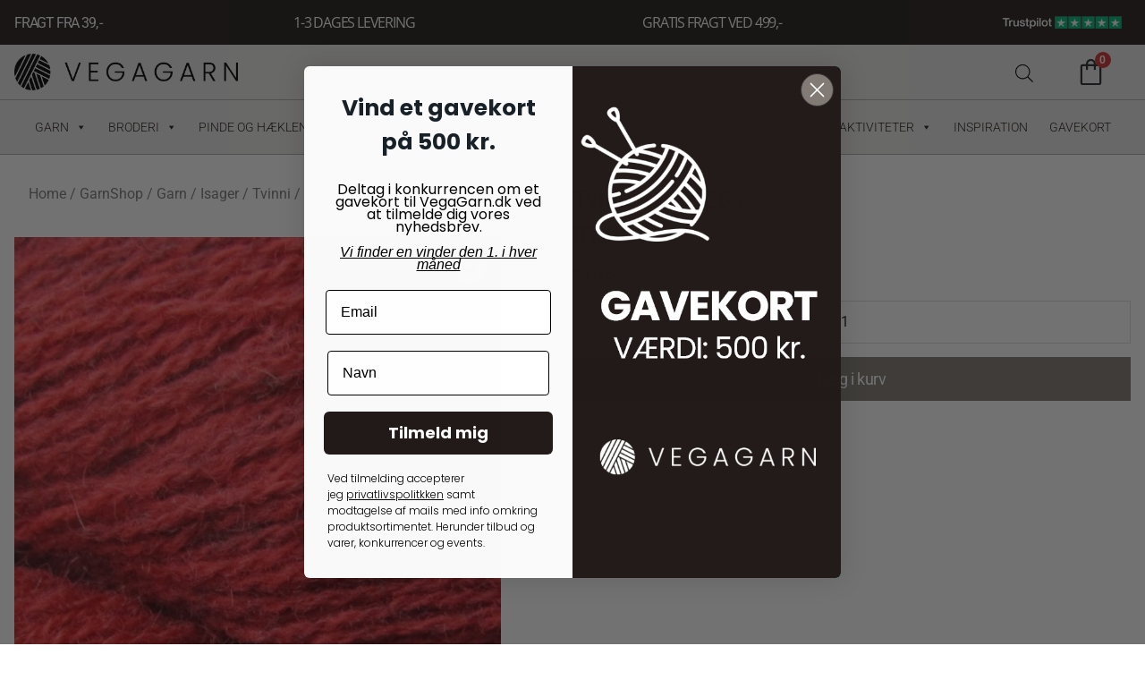

--- FILE ---
content_type: text/html; charset=UTF-8
request_url: https://vegagarn.dk/garnshop/tvinni-farve-28s/
body_size: 64985
content:
<!DOCTYPE html>
<html lang="da-DK">
<head>
<meta charset="UTF-8">
<meta name="viewport" content="width=device-width, initial-scale=1">
	<link rel="profile" href="https://gmpg.org/xfn/11"> 
	<link rel="preload" href="https://vegagarn.dk/wp-content/astra-local-fonts/roboto/KFO7CnqEu92Fr1ME7kSn66aGLdTylUAMa3yUBA.woff2" as="font" type="font/woff2" crossorigin><meta name='robots' content='index, follow, max-image-preview:large, max-snippet:-1, max-video-preview:-1' />
	<style>img:is([sizes="auto" i], [sizes^="auto," i]) { contain-intrinsic-size: 3000px 1500px }</style>
	
<!-- Google Tag Manager for WordPress by gtm4wp.com -->
<script data-cfasync="false" data-pagespeed-no-defer>
	var gtm4wp_datalayer_name = "dataLayer";
	var dataLayer = dataLayer || [];
	const gtm4wp_use_sku_instead = false;
	const gtm4wp_id_prefix = '';
	const gtm4wp_remarketing = false;
	const gtm4wp_eec = true;
	const gtm4wp_classicec = false;
	const gtm4wp_currency = 'DKK';
	const gtm4wp_product_per_impression = 10;
	const gtm4wp_needs_shipping_address = false;
	const gtm4wp_business_vertical = 'retail';
	const gtm4wp_business_vertical_id = 'id';
	const gtm4wp_clear_ecommerce = false;
</script>
<!-- End Google Tag Manager for WordPress by gtm4wp.com --><script>window._wca = window._wca || [];</script>

	<!-- This site is optimized with the Yoast SEO plugin v24.7 - https://yoast.com/wordpress/plugins/seo/ -->
	<title>Tvinni farve 28s - VegaGarn</title>
	<link rel="canonical" href="https://vegagarn.dk/garnshop/tvinni-farve-28s/" />
	<meta property="og:locale" content="da_DK" />
	<meta property="og:type" content="article" />
	<meta property="og:title" content="Tvinni farve 28s - VegaGarn" />
	<meta property="og:url" content="https://vegagarn.dk/garnshop/tvinni-farve-28s/" />
	<meta property="og:site_name" content="VegaGarn" />
	<meta property="article:publisher" content="https://www.facebook.com/vegagarn/?modal=admin_todo_tour" />
	<meta property="article:modified_time" content="2025-11-24T15:10:57+00:00" />
	<meta property="og:image" content="https://vegagarn.dk/wp-content/uploads/2020/02/Isager-Tvinni-28s.jpg" />
	<meta property="og:image:width" content="600" />
	<meta property="og:image:height" content="600" />
	<meta property="og:image:type" content="image/jpeg" />
	<meta name="twitter:card" content="summary_large_image" />
	<script type="application/ld+json" class="yoast-schema-graph">{"@context":"https://schema.org","@graph":[{"@type":"WebPage","@id":"https://vegagarn.dk/garnshop/tvinni-farve-28s/","url":"https://vegagarn.dk/garnshop/tvinni-farve-28s/","name":"Tvinni farve 28s - VegaGarn","isPartOf":{"@id":"https://vegagarn.dk/#website"},"primaryImageOfPage":{"@id":"https://vegagarn.dk/garnshop/tvinni-farve-28s/#primaryimage"},"image":{"@id":"https://vegagarn.dk/garnshop/tvinni-farve-28s/#primaryimage"},"thumbnailUrl":"https://vegagarn.dk/wp-content/uploads/2020/02/Isager-Tvinni-28s.jpg","datePublished":"2022-08-18T07:38:19+00:00","dateModified":"2025-11-24T15:10:57+00:00","breadcrumb":{"@id":"https://vegagarn.dk/garnshop/tvinni-farve-28s/#breadcrumb"},"inLanguage":"da-DK","potentialAction":[{"@type":"ReadAction","target":["https://vegagarn.dk/garnshop/tvinni-farve-28s/"]}]},{"@type":"ImageObject","inLanguage":"da-DK","@id":"https://vegagarn.dk/garnshop/tvinni-farve-28s/#primaryimage","url":"https://vegagarn.dk/wp-content/uploads/2020/02/Isager-Tvinni-28s.jpg","contentUrl":"https://vegagarn.dk/wp-content/uploads/2020/02/Isager-Tvinni-28s.jpg","width":600,"height":600},{"@type":"BreadcrumbList","@id":"https://vegagarn.dk/garnshop/tvinni-farve-28s/#breadcrumb","itemListElement":[{"@type":"ListItem","position":1,"name":"Hjem","item":"https://vegagarn.dk/"},{"@type":"ListItem","position":2,"name":"GarnShop","item":"https://vegagarn.dk/garnshop/"},{"@type":"ListItem","position":3,"name":"Tvinni farve 28s"}]},{"@type":"WebSite","@id":"https://vegagarn.dk/#website","url":"https://vegagarn.dk/","name":"VegaGarn","description":"Online garnbutik med alt til strikning og hækling. Køb hæklegarn, strikkegarn, opskrifter og pinde til lave priser. Fri fragt over 499!","publisher":{"@id":"https://vegagarn.dk/#organization"},"potentialAction":[{"@type":"SearchAction","target":{"@type":"EntryPoint","urlTemplate":"https://vegagarn.dk/?s={search_term_string}"},"query-input":{"@type":"PropertyValueSpecification","valueRequired":true,"valueName":"search_term_string"}}],"inLanguage":"da-DK"},{"@type":"Organization","@id":"https://vegagarn.dk/#organization","name":"VegaGarn","url":"https://vegagarn.dk/","logo":{"@type":"ImageObject","inLanguage":"da-DK","@id":"https://vegagarn.dk/#/schema/logo/image/","url":"https://vegagarn.dk/wp-content/uploads/2021/10/vegagarn-logo.png","contentUrl":"https://vegagarn.dk/wp-content/uploads/2021/10/vegagarn-logo.png","width":1613,"height":262,"caption":"VegaGarn"},"image":{"@id":"https://vegagarn.dk/#/schema/logo/image/"},"sameAs":["https://www.facebook.com/vegagarn/?modal=admin_todo_tour","https://www.instagram.com/vegagarn/"]}]}</script>
	<!-- / Yoast SEO plugin. -->


<link rel='dns-prefetch' href='//static.klaviyo.com' />
<link rel='dns-prefetch' href='//cdn.jsdelivr.net' />
<link rel='dns-prefetch' href='//stats.wp.com' />
<link rel='dns-prefetch' href='//www.googletagmanager.com' />
<link rel="alternate" type="application/rss+xml" title="VegaGarn &raquo; Feed" href="https://vegagarn.dk/feed/" />
<link rel="alternate" type="application/rss+xml" title="VegaGarn &raquo;-kommentar-feed" href="https://vegagarn.dk/comments/feed/" />
<script>
window._wpemojiSettings = {"baseUrl":"https:\/\/s.w.org\/images\/core\/emoji\/15.0.3\/72x72\/","ext":".png","svgUrl":"https:\/\/s.w.org\/images\/core\/emoji\/15.0.3\/svg\/","svgExt":".svg","source":{"concatemoji":"https:\/\/vegagarn.dk\/wp-includes\/js\/wp-emoji-release.min.js?ver=6.7.4"}};
/*! This file is auto-generated */
!function(i,n){var o,s,e;function c(e){try{var t={supportTests:e,timestamp:(new Date).valueOf()};sessionStorage.setItem(o,JSON.stringify(t))}catch(e){}}function p(e,t,n){e.clearRect(0,0,e.canvas.width,e.canvas.height),e.fillText(t,0,0);var t=new Uint32Array(e.getImageData(0,0,e.canvas.width,e.canvas.height).data),r=(e.clearRect(0,0,e.canvas.width,e.canvas.height),e.fillText(n,0,0),new Uint32Array(e.getImageData(0,0,e.canvas.width,e.canvas.height).data));return t.every(function(e,t){return e===r[t]})}function u(e,t,n){switch(t){case"flag":return n(e,"\ud83c\udff3\ufe0f\u200d\u26a7\ufe0f","\ud83c\udff3\ufe0f\u200b\u26a7\ufe0f")?!1:!n(e,"\ud83c\uddfa\ud83c\uddf3","\ud83c\uddfa\u200b\ud83c\uddf3")&&!n(e,"\ud83c\udff4\udb40\udc67\udb40\udc62\udb40\udc65\udb40\udc6e\udb40\udc67\udb40\udc7f","\ud83c\udff4\u200b\udb40\udc67\u200b\udb40\udc62\u200b\udb40\udc65\u200b\udb40\udc6e\u200b\udb40\udc67\u200b\udb40\udc7f");case"emoji":return!n(e,"\ud83d\udc26\u200d\u2b1b","\ud83d\udc26\u200b\u2b1b")}return!1}function f(e,t,n){var r="undefined"!=typeof WorkerGlobalScope&&self instanceof WorkerGlobalScope?new OffscreenCanvas(300,150):i.createElement("canvas"),a=r.getContext("2d",{willReadFrequently:!0}),o=(a.textBaseline="top",a.font="600 32px Arial",{});return e.forEach(function(e){o[e]=t(a,e,n)}),o}function t(e){var t=i.createElement("script");t.src=e,t.defer=!0,i.head.appendChild(t)}"undefined"!=typeof Promise&&(o="wpEmojiSettingsSupports",s=["flag","emoji"],n.supports={everything:!0,everythingExceptFlag:!0},e=new Promise(function(e){i.addEventListener("DOMContentLoaded",e,{once:!0})}),new Promise(function(t){var n=function(){try{var e=JSON.parse(sessionStorage.getItem(o));if("object"==typeof e&&"number"==typeof e.timestamp&&(new Date).valueOf()<e.timestamp+604800&&"object"==typeof e.supportTests)return e.supportTests}catch(e){}return null}();if(!n){if("undefined"!=typeof Worker&&"undefined"!=typeof OffscreenCanvas&&"undefined"!=typeof URL&&URL.createObjectURL&&"undefined"!=typeof Blob)try{var e="postMessage("+f.toString()+"("+[JSON.stringify(s),u.toString(),p.toString()].join(",")+"));",r=new Blob([e],{type:"text/javascript"}),a=new Worker(URL.createObjectURL(r),{name:"wpTestEmojiSupports"});return void(a.onmessage=function(e){c(n=e.data),a.terminate(),t(n)})}catch(e){}c(n=f(s,u,p))}t(n)}).then(function(e){for(var t in e)n.supports[t]=e[t],n.supports.everything=n.supports.everything&&n.supports[t],"flag"!==t&&(n.supports.everythingExceptFlag=n.supports.everythingExceptFlag&&n.supports[t]);n.supports.everythingExceptFlag=n.supports.everythingExceptFlag&&!n.supports.flag,n.DOMReady=!1,n.readyCallback=function(){n.DOMReady=!0}}).then(function(){return e}).then(function(){var e;n.supports.everything||(n.readyCallback(),(e=n.source||{}).concatemoji?t(e.concatemoji):e.wpemoji&&e.twemoji&&(t(e.twemoji),t(e.wpemoji)))}))}((window,document),window._wpemojiSettings);
</script>
<link rel='stylesheet' id='font-awesome-css' href='https://vegagarn.dk/wp-content/plugins/woocommerce-ajax-filters/berocket/assets/css/font-awesome.min.css?ver=6.7.4' media='all' />
<link rel='stylesheet' id='wepb-checkout-integration-css' href='https://vegagarn.dk/wp-content/plugins/easy-product-bundles-for-woocommerce/assets/css/checkout-integration/style.css?ver=6.13.1' media='all' />
<link rel='stylesheet' id='berocket_aapf_widget-style-css' href='https://vegagarn.dk/wp-content/plugins/woocommerce-ajax-filters/assets/frontend/css/fullmain.min.css?ver=1.6.8.2' media='all' />
<link rel='stylesheet' id='astra-theme-css-css' href='https://vegagarn.dk/wp-content/themes/astra/assets/css/minified/frontend.min.css?ver=4.9.0' media='all' />
<style id='astra-theme-css-inline-css'>
.ast-no-sidebar .entry-content .alignfull {margin-left: calc( -50vw + 50%);margin-right: calc( -50vw + 50%);max-width: 100vw;width: 100vw;}.ast-no-sidebar .entry-content .alignwide {margin-left: calc(-41vw + 50%);margin-right: calc(-41vw + 50%);max-width: unset;width: unset;}.ast-no-sidebar .entry-content .alignfull .alignfull,.ast-no-sidebar .entry-content .alignfull .alignwide,.ast-no-sidebar .entry-content .alignwide .alignfull,.ast-no-sidebar .entry-content .alignwide .alignwide,.ast-no-sidebar .entry-content .wp-block-column .alignfull,.ast-no-sidebar .entry-content .wp-block-column .alignwide{width: 100%;margin-left: auto;margin-right: auto;}.wp-block-gallery,.blocks-gallery-grid {margin: 0;}.wp-block-separator {max-width: 100px;}.wp-block-separator.is-style-wide,.wp-block-separator.is-style-dots {max-width: none;}.entry-content .has-2-columns .wp-block-column:first-child {padding-right: 10px;}.entry-content .has-2-columns .wp-block-column:last-child {padding-left: 10px;}@media (max-width: 782px) {.entry-content .wp-block-columns .wp-block-column {flex-basis: 100%;}.entry-content .has-2-columns .wp-block-column:first-child {padding-right: 0;}.entry-content .has-2-columns .wp-block-column:last-child {padding-left: 0;}}body .entry-content .wp-block-latest-posts {margin-left: 0;}body .entry-content .wp-block-latest-posts li {list-style: none;}.ast-no-sidebar .ast-container .entry-content .wp-block-latest-posts {margin-left: 0;}.ast-header-break-point .entry-content .alignwide {margin-left: auto;margin-right: auto;}.entry-content .blocks-gallery-item img {margin-bottom: auto;}.wp-block-pullquote {border-top: 4px solid #555d66;border-bottom: 4px solid #555d66;color: #40464d;}:root{--ast-post-nav-space:0;--ast-container-default-xlg-padding:6.67em;--ast-container-default-lg-padding:5.67em;--ast-container-default-slg-padding:4.34em;--ast-container-default-md-padding:3.34em;--ast-container-default-sm-padding:6.67em;--ast-container-default-xs-padding:2.4em;--ast-container-default-xxs-padding:1.4em;--ast-code-block-background:#EEEEEE;--ast-comment-inputs-background:#FAFAFA;--ast-normal-container-width:1400px;--ast-narrow-container-width:1000px;--ast-blog-title-font-weight:normal;--ast-blog-meta-weight:inherit;--ast-global-color-primary:var(--ast-global-color-5);--ast-global-color-secondary:var(--ast-global-color-4);--ast-global-color-alternate-background:var(--ast-global-color-7);--ast-global-color-subtle-background:var(--ast-global-color-6);--ast-bg-style-guide:#F8FAFC;--ast-shadow-style-guide:0px 0px 4px 0 #00000057;--ast-global-dark-bg-style:#fff;--ast-global-dark-lfs:#fbfbfb;--ast-widget-bg-color:#fafafa;--ast-wc-container-head-bg-color:#fbfbfb;--ast-title-layout-bg:#eeeeee;--ast-search-border-color:#e7e7e7;--ast-lifter-hover-bg:#e6e6e6;--ast-gallery-block-color:#000;--srfm-color-input-label:var(--ast-global-color-2);}html{font-size:100%;}a,.page-title{color:#0274be;}a:hover,a:focus{color:#3a3a3a;}body,button,input,select,textarea,.ast-button,.ast-custom-button{font-family:'Roboto',sans-serif;font-weight:400;font-size:16px;font-size:1rem;line-height:var(--ast-body-line-height,1em);}blockquote{color:#000000;}h1,.entry-content h1,h2,.entry-content h2,h3,.entry-content h3,h4,.entry-content h4,h5,.entry-content h5,h6,.entry-content h6,.site-title,.site-title a{font-family:'Roboto',sans-serif;font-weight:700;line-height:1.2em;}.ast-site-identity .site-title a{color:var(--ast-global-color-2);}.site-title{font-size:35px;font-size:2.1875rem;display:block;}.site-header .site-description{font-size:15px;font-size:0.9375rem;display:none;}.entry-title{font-size:40px;font-size:2.5rem;}.archive .ast-article-post .ast-article-inner,.blog .ast-article-post .ast-article-inner,.archive .ast-article-post .ast-article-inner:hover,.blog .ast-article-post .ast-article-inner:hover{overflow:hidden;}h1,.entry-content h1{font-size:40px;font-size:2.5rem;font-family:'Roboto',sans-serif;line-height:1.4em;}h2,.entry-content h2{font-size:30px;font-size:1.875rem;font-family:'Roboto',sans-serif;line-height:1.3em;}h3,.entry-content h3{font-size:25px;font-size:1.5625rem;font-family:'Roboto',sans-serif;line-height:1.3em;}h4,.entry-content h4{font-size:20px;font-size:1.25rem;line-height:1.2em;font-family:'Roboto',sans-serif;}h5,.entry-content h5{font-size:18px;font-size:1.125rem;line-height:1.2em;font-family:'Roboto',sans-serif;}h6,.entry-content h6{font-size:15px;font-size:0.9375rem;line-height:1.25em;font-family:'Roboto',sans-serif;}::selection{background-color:#0274be;color:#ffffff;}body,h1,.entry-title a,.entry-content h1,h2,.entry-content h2,h3,.entry-content h3,h4,.entry-content h4,h5,.entry-content h5,h6,.entry-content h6{color:#3a3a3a;}.tagcloud a:hover,.tagcloud a:focus,.tagcloud a.current-item{color:#ffffff;border-color:#0274be;background-color:#0274be;}input:focus,input[type="text"]:focus,input[type="email"]:focus,input[type="url"]:focus,input[type="password"]:focus,input[type="reset"]:focus,input[type="search"]:focus,textarea:focus{border-color:#0274be;}input[type="radio"]:checked,input[type=reset],input[type="checkbox"]:checked,input[type="checkbox"]:hover:checked,input[type="checkbox"]:focus:checked,input[type=range]::-webkit-slider-thumb{border-color:#0274be;background-color:#0274be;box-shadow:none;}.site-footer a:hover + .post-count,.site-footer a:focus + .post-count{background:#0274be;border-color:#0274be;}.single .nav-links .nav-previous,.single .nav-links .nav-next{color:#0274be;}.entry-meta,.entry-meta *{line-height:1.45;color:#0274be;}.entry-meta a:not(.ast-button):hover,.entry-meta a:not(.ast-button):hover *,.entry-meta a:not(.ast-button):focus,.entry-meta a:not(.ast-button):focus *,.page-links > .page-link,.page-links .page-link:hover,.post-navigation a:hover{color:#3a3a3a;}#cat option,.secondary .calendar_wrap thead a,.secondary .calendar_wrap thead a:visited{color:#0274be;}.secondary .calendar_wrap #today,.ast-progress-val span{background:#0274be;}.secondary a:hover + .post-count,.secondary a:focus + .post-count{background:#0274be;border-color:#0274be;}.calendar_wrap #today > a{color:#ffffff;}.page-links .page-link,.single .post-navigation a{color:#0274be;}.ast-search-menu-icon .search-form button.search-submit{padding:0 4px;}.ast-search-menu-icon form.search-form{padding-right:0;}.ast-search-menu-icon.slide-search input.search-field{width:0;}.ast-header-search .ast-search-menu-icon.ast-dropdown-active .search-form,.ast-header-search .ast-search-menu-icon.ast-dropdown-active .search-field:focus{transition:all 0.2s;}.search-form input.search-field:focus{outline:none;}.widget-title,.widget .wp-block-heading{font-size:22px;font-size:1.375rem;color:#3a3a3a;}.ast-search-menu-icon.slide-search a:focus-visible:focus-visible,.astra-search-icon:focus-visible,#close:focus-visible,a:focus-visible,.ast-menu-toggle:focus-visible,.site .skip-link:focus-visible,.wp-block-loginout input:focus-visible,.wp-block-search.wp-block-search__button-inside .wp-block-search__inside-wrapper,.ast-header-navigation-arrow:focus-visible,.woocommerce .wc-proceed-to-checkout > .checkout-button:focus-visible,.woocommerce .woocommerce-MyAccount-navigation ul li a:focus-visible,.ast-orders-table__row .ast-orders-table__cell:focus-visible,.woocommerce .woocommerce-order-details .order-again > .button:focus-visible,.woocommerce .woocommerce-message a.button.wc-forward:focus-visible,.woocommerce #minus_qty:focus-visible,.woocommerce #plus_qty:focus-visible,a#ast-apply-coupon:focus-visible,.woocommerce .woocommerce-info a:focus-visible,.woocommerce .astra-shop-summary-wrap a:focus-visible,.woocommerce a.wc-forward:focus-visible,#ast-apply-coupon:focus-visible,.woocommerce-js .woocommerce-mini-cart-item a.remove:focus-visible,#close:focus-visible,.button.search-submit:focus-visible,#search_submit:focus,.normal-search:focus-visible,.ast-header-account-wrap:focus-visible,.woocommerce .ast-on-card-button.ast-quick-view-trigger:focus{outline-style:dotted;outline-color:inherit;outline-width:thin;}input:focus,input[type="text"]:focus,input[type="email"]:focus,input[type="url"]:focus,input[type="password"]:focus,input[type="reset"]:focus,input[type="search"]:focus,input[type="number"]:focus,textarea:focus,.wp-block-search__input:focus,[data-section="section-header-mobile-trigger"] .ast-button-wrap .ast-mobile-menu-trigger-minimal:focus,.ast-mobile-popup-drawer.active .menu-toggle-close:focus,.woocommerce-ordering select.orderby:focus,#ast-scroll-top:focus,#coupon_code:focus,.woocommerce-page #comment:focus,.woocommerce #reviews #respond input#submit:focus,.woocommerce a.add_to_cart_button:focus,.woocommerce .button.single_add_to_cart_button:focus,.woocommerce .woocommerce-cart-form button:focus,.woocommerce .woocommerce-cart-form__cart-item .quantity .qty:focus,.woocommerce .woocommerce-billing-fields .woocommerce-billing-fields__field-wrapper .woocommerce-input-wrapper > .input-text:focus,.woocommerce #order_comments:focus,.woocommerce #place_order:focus,.woocommerce .woocommerce-address-fields .woocommerce-address-fields__field-wrapper .woocommerce-input-wrapper > .input-text:focus,.woocommerce .woocommerce-MyAccount-content form button:focus,.woocommerce .woocommerce-MyAccount-content .woocommerce-EditAccountForm .woocommerce-form-row .woocommerce-Input.input-text:focus,.woocommerce .ast-woocommerce-container .woocommerce-pagination ul.page-numbers li a:focus,body #content .woocommerce form .form-row .select2-container--default .select2-selection--single:focus,#ast-coupon-code:focus,.woocommerce.woocommerce-js .quantity input[type=number]:focus,.woocommerce-js .woocommerce-mini-cart-item .quantity input[type=number]:focus,.woocommerce p#ast-coupon-trigger:focus{border-style:dotted;border-color:inherit;border-width:thin;}input{outline:none;}.woocommerce-js input[type=text]:focus,.woocommerce-js input[type=email]:focus,.woocommerce-js textarea:focus,input[type=number]:focus,.comments-area textarea#comment:focus,.comments-area textarea#comment:active,.comments-area .ast-comment-formwrap input[type="text"]:focus,.comments-area .ast-comment-formwrap input[type="text"]:active{outline-style:unset;outline-color:inherit;outline-width:thin;}.ast-logo-title-inline .site-logo-img{padding-right:1em;}.site-logo-img img{ transition:all 0.2s linear;}body .ast-oembed-container *{position:absolute;top:0;width:100%;height:100%;left:0;}body .wp-block-embed-pocket-casts .ast-oembed-container *{position:unset;}.ast-single-post-featured-section + article {margin-top: 2em;}.site-content .ast-single-post-featured-section img {width: 100%;overflow: hidden;object-fit: cover;}.site > .ast-single-related-posts-container {margin-top: 0;}@media (min-width: 769px) {.ast-desktop .ast-container--narrow {max-width: var(--ast-narrow-container-width);margin: 0 auto;}}.ast-page-builder-template .hentry {margin: 0;}.ast-page-builder-template .site-content > .ast-container {max-width: 100%;padding: 0;}.ast-page-builder-template .site .site-content #primary {padding: 0;margin: 0;}.ast-page-builder-template .no-results {text-align: center;margin: 4em auto;}.ast-page-builder-template .ast-pagination {padding: 2em;}.ast-page-builder-template .entry-header.ast-no-title.ast-no-thumbnail {margin-top: 0;}.ast-page-builder-template .entry-header.ast-header-without-markup {margin-top: 0;margin-bottom: 0;}.ast-page-builder-template .entry-header.ast-no-title.ast-no-meta {margin-bottom: 0;}.ast-page-builder-template.single .post-navigation {padding-bottom: 2em;}.ast-page-builder-template.single-post .site-content > .ast-container {max-width: 100%;}.ast-page-builder-template .entry-header {margin-top: 4em;margin-left: auto;margin-right: auto;padding-left: 20px;padding-right: 20px;}.single.ast-page-builder-template .entry-header {padding-left: 20px;padding-right: 20px;}.ast-page-builder-template .ast-archive-description {margin: 4em auto 0;padding-left: 20px;padding-right: 20px;}.ast-page-builder-template.ast-no-sidebar .entry-content .alignwide {margin-left: 0;margin-right: 0;}@media (max-width:768.9px){#ast-desktop-header{display:none;}}@media (min-width:769px){#ast-mobile-header{display:none;}}@media( max-width: 420px ) {.single .nav-links .nav-previous,.single .nav-links .nav-next {width: 100%;text-align: center;}}.wp-block-buttons.aligncenter{justify-content:center;}@media (max-width:782px){.entry-content .wp-block-columns .wp-block-column{margin-left:0px;}}.wp-block-image.aligncenter{margin-left:auto;margin-right:auto;}.wp-block-table.aligncenter{margin-left:auto;margin-right:auto;}.wp-block-buttons .wp-block-button.is-style-outline .wp-block-button__link.wp-element-button,.ast-outline-button,.wp-block-uagb-buttons-child .uagb-buttons-repeater.ast-outline-button{border-top-width:2px;border-right-width:2px;border-bottom-width:2px;border-left-width:2px;font-family:inherit;font-weight:inherit;line-height:1em;border-top-left-radius:2px;border-top-right-radius:2px;border-bottom-right-radius:2px;border-bottom-left-radius:2px;}.wp-block-button .wp-block-button__link.wp-element-button.is-style-outline:not(.has-background),.wp-block-button.is-style-outline>.wp-block-button__link.wp-element-button:not(.has-background),.ast-outline-button{background-color:transparent;}.entry-content[data-ast-blocks-layout] > figure{margin-bottom:1em;}@media (max-width:768px){.ast-separate-container #primary,.ast-separate-container #secondary{padding:1.5em 0;}#primary,#secondary{padding:1.5em 0;margin:0;}.ast-left-sidebar #content > .ast-container{display:flex;flex-direction:column-reverse;width:100%;}.ast-separate-container .ast-article-post,.ast-separate-container .ast-article-single{padding:1.5em 2.14em;}.ast-author-box img.avatar{margin:20px 0 0 0;}}@media (min-width:769px){.ast-separate-container.ast-right-sidebar #primary,.ast-separate-container.ast-left-sidebar #primary{border:0;}.search-no-results.ast-separate-container #primary{margin-bottom:4em;}}.menu-toggle,button,.ast-button,.ast-custom-button,.button,input#submit,input[type="button"],input[type="submit"],input[type="reset"]{color:#ffffff;border-color:#0274be;background-color:#0274be;border-top-left-radius:0px;border-top-right-radius:0px;border-bottom-right-radius:0px;border-bottom-left-radius:0px;padding-top:10px;padding-right:40px;padding-bottom:10px;padding-left:40px;font-family:inherit;font-weight:inherit;}button:focus,.menu-toggle:hover,button:hover,.ast-button:hover,.ast-custom-button:hover .button:hover,.ast-custom-button:hover,input[type=reset]:hover,input[type=reset]:focus,input#submit:hover,input#submit:focus,input[type="button"]:hover,input[type="button"]:focus,input[type="submit"]:hover,input[type="submit"]:focus{color:#ffffff;background-color:#3a3a3a;border-color:#3a3a3a;}@media (max-width:768px){.ast-mobile-header-stack .main-header-bar .ast-search-menu-icon{display:inline-block;}.ast-header-break-point.ast-header-custom-item-outside .ast-mobile-header-stack .main-header-bar .ast-search-icon{margin:0;}.ast-comment-avatar-wrap img{max-width:2.5em;}.ast-comment-meta{padding:0 1.8888em 1.3333em;}.ast-separate-container .ast-comment-list li.depth-1{padding:1.5em 2.14em;}.ast-separate-container .comment-respond{padding:2em 2.14em;}}@media (min-width:544px){.ast-container{max-width:100%;}}@media (max-width:544px){.ast-separate-container .ast-article-post,.ast-separate-container .ast-article-single,.ast-separate-container .comments-title,.ast-separate-container .ast-archive-description{padding:1.5em 1em;}.ast-separate-container #content .ast-container{padding-left:0.54em;padding-right:0.54em;}.ast-separate-container .ast-comment-list .bypostauthor{padding:.5em;}.ast-search-menu-icon.ast-dropdown-active .search-field{width:170px;}} #ast-mobile-header .ast-site-header-cart-li a{pointer-events:none;}@media (min-width:545px){.ast-page-builder-template .comments-area,.single.ast-page-builder-template .entry-header,.single.ast-page-builder-template .post-navigation,.single.ast-page-builder-template .ast-single-related-posts-container{max-width:1440px;margin-left:auto;margin-right:auto;}}.ast-no-sidebar.ast-separate-container .entry-content .alignfull {margin-left: -6.67em;margin-right: -6.67em;width: auto;}@media (max-width: 1200px) {.ast-no-sidebar.ast-separate-container .entry-content .alignfull {margin-left: -2.4em;margin-right: -2.4em;}}@media (max-width: 768px) {.ast-no-sidebar.ast-separate-container .entry-content .alignfull {margin-left: -2.14em;margin-right: -2.14em;}}@media (max-width: 544px) {.ast-no-sidebar.ast-separate-container .entry-content .alignfull {margin-left: -1em;margin-right: -1em;}}.ast-no-sidebar.ast-separate-container .entry-content .alignwide {margin-left: -20px;margin-right: -20px;}.ast-no-sidebar.ast-separate-container .entry-content .wp-block-column .alignfull,.ast-no-sidebar.ast-separate-container .entry-content .wp-block-column .alignwide {margin-left: auto;margin-right: auto;width: 100%;}@media (max-width:768px){.site-title{display:block;}.site-header .site-description{display:none;}h1,.entry-content h1{font-size:30px;}h2,.entry-content h2{font-size:25px;}h3,.entry-content h3{font-size:20px;}}@media (max-width:544px){.site-title{display:block;}.site-header .site-description{display:none;}h1,.entry-content h1{font-size:30px;}h2,.entry-content h2{font-size:25px;}h3,.entry-content h3{font-size:20px;}}@media (max-width:768px){html{font-size:91.2%;}}@media (max-width:544px){html{font-size:91.2%;}}@media (min-width:769px){.ast-container{max-width:1440px;}}@font-face {font-family: "Astra";src: url(https://vegagarn.dk/wp-content/themes/astra/assets/fonts/astra.woff) format("woff"),url(https://vegagarn.dk/wp-content/themes/astra/assets/fonts/astra.ttf) format("truetype"),url(https://vegagarn.dk/wp-content/themes/astra/assets/fonts/astra.svg#astra) format("svg");font-weight: normal;font-style: normal;font-display: fallback;}@media (min-width:769px){.main-header-menu .sub-menu .menu-item.ast-left-align-sub-menu:hover > .sub-menu,.main-header-menu .sub-menu .menu-item.ast-left-align-sub-menu.focus > .sub-menu{margin-left:-0px;}}.site .comments-area{padding-bottom:3em;}.astra-icon-down_arrow::after {content: "\e900";font-family: Astra;}.astra-icon-close::after {content: "\e5cd";font-family: Astra;}.astra-icon-drag_handle::after {content: "\e25d";font-family: Astra;}.astra-icon-format_align_justify::after {content: "\e235";font-family: Astra;}.astra-icon-menu::after {content: "\e5d2";font-family: Astra;}.astra-icon-reorder::after {content: "\e8fe";font-family: Astra;}.astra-icon-search::after {content: "\e8b6";font-family: Astra;}.astra-icon-zoom_in::after {content: "\e56b";font-family: Astra;}.astra-icon-check-circle::after {content: "\e901";font-family: Astra;}.astra-icon-shopping-cart::after {content: "\f07a";font-family: Astra;}.astra-icon-shopping-bag::after {content: "\f290";font-family: Astra;}.astra-icon-shopping-basket::after {content: "\f291";font-family: Astra;}.astra-icon-circle-o::after {content: "\e903";font-family: Astra;}.astra-icon-certificate::after {content: "\e902";font-family: Astra;}blockquote {padding: 1.2em;}:root .has-ast-global-color-0-color{color:var(--ast-global-color-0);}:root .has-ast-global-color-0-background-color{background-color:var(--ast-global-color-0);}:root .wp-block-button .has-ast-global-color-0-color{color:var(--ast-global-color-0);}:root .wp-block-button .has-ast-global-color-0-background-color{background-color:var(--ast-global-color-0);}:root .has-ast-global-color-1-color{color:var(--ast-global-color-1);}:root .has-ast-global-color-1-background-color{background-color:var(--ast-global-color-1);}:root .wp-block-button .has-ast-global-color-1-color{color:var(--ast-global-color-1);}:root .wp-block-button .has-ast-global-color-1-background-color{background-color:var(--ast-global-color-1);}:root .has-ast-global-color-2-color{color:var(--ast-global-color-2);}:root .has-ast-global-color-2-background-color{background-color:var(--ast-global-color-2);}:root .wp-block-button .has-ast-global-color-2-color{color:var(--ast-global-color-2);}:root .wp-block-button .has-ast-global-color-2-background-color{background-color:var(--ast-global-color-2);}:root .has-ast-global-color-3-color{color:var(--ast-global-color-3);}:root .has-ast-global-color-3-background-color{background-color:var(--ast-global-color-3);}:root .wp-block-button .has-ast-global-color-3-color{color:var(--ast-global-color-3);}:root .wp-block-button .has-ast-global-color-3-background-color{background-color:var(--ast-global-color-3);}:root .has-ast-global-color-4-color{color:var(--ast-global-color-4);}:root .has-ast-global-color-4-background-color{background-color:var(--ast-global-color-4);}:root .wp-block-button .has-ast-global-color-4-color{color:var(--ast-global-color-4);}:root .wp-block-button .has-ast-global-color-4-background-color{background-color:var(--ast-global-color-4);}:root .has-ast-global-color-5-color{color:var(--ast-global-color-5);}:root .has-ast-global-color-5-background-color{background-color:var(--ast-global-color-5);}:root .wp-block-button .has-ast-global-color-5-color{color:var(--ast-global-color-5);}:root .wp-block-button .has-ast-global-color-5-background-color{background-color:var(--ast-global-color-5);}:root .has-ast-global-color-6-color{color:var(--ast-global-color-6);}:root .has-ast-global-color-6-background-color{background-color:var(--ast-global-color-6);}:root .wp-block-button .has-ast-global-color-6-color{color:var(--ast-global-color-6);}:root .wp-block-button .has-ast-global-color-6-background-color{background-color:var(--ast-global-color-6);}:root .has-ast-global-color-7-color{color:var(--ast-global-color-7);}:root .has-ast-global-color-7-background-color{background-color:var(--ast-global-color-7);}:root .wp-block-button .has-ast-global-color-7-color{color:var(--ast-global-color-7);}:root .wp-block-button .has-ast-global-color-7-background-color{background-color:var(--ast-global-color-7);}:root .has-ast-global-color-8-color{color:var(--ast-global-color-8);}:root .has-ast-global-color-8-background-color{background-color:var(--ast-global-color-8);}:root .wp-block-button .has-ast-global-color-8-color{color:var(--ast-global-color-8);}:root .wp-block-button .has-ast-global-color-8-background-color{background-color:var(--ast-global-color-8);}:root{--ast-global-color-0:#0170B9;--ast-global-color-1:#3a3a3a;--ast-global-color-2:#3a3a3a;--ast-global-color-3:#4B4F58;--ast-global-color-4:#F5F5F5;--ast-global-color-5:#FFFFFF;--ast-global-color-6:#E5E5E5;--ast-global-color-7:#424242;--ast-global-color-8:#000000;}:root {--ast-border-color : #dddddd;}.ast-breadcrumbs .trail-browse,.ast-breadcrumbs .trail-items,.ast-breadcrumbs .trail-items li{display:inline-block;margin:0;padding:0;border:none;background:inherit;text-indent:0;text-decoration:none;}.ast-breadcrumbs .trail-browse{font-size:inherit;font-style:inherit;font-weight:inherit;color:inherit;}.ast-breadcrumbs .trail-items{list-style:none;}.trail-items li::after{padding:0 0.3em;content:"\00bb";}.trail-items li:last-of-type::after{display:none;}h1,.entry-content h1,h2,.entry-content h2,h3,.entry-content h3,h4,.entry-content h4,h5,.entry-content h5,h6,.entry-content h6{color:var(--ast-global-color-2);}@media (max-width:768px){.ast-builder-grid-row-container.ast-builder-grid-row-tablet-3-firstrow .ast-builder-grid-row > *:first-child,.ast-builder-grid-row-container.ast-builder-grid-row-tablet-3-lastrow .ast-builder-grid-row > *:last-child{grid-column:1 / -1;}}@media (max-width:544px){.ast-builder-grid-row-container.ast-builder-grid-row-mobile-3-firstrow .ast-builder-grid-row > *:first-child,.ast-builder-grid-row-container.ast-builder-grid-row-mobile-3-lastrow .ast-builder-grid-row > *:last-child{grid-column:1 / -1;}}.ast-builder-layout-element[data-section="title_tagline"]{display:flex;}@media (max-width:768px){.ast-header-break-point .ast-builder-layout-element[data-section="title_tagline"]{display:flex;}}@media (max-width:544px){.ast-header-break-point .ast-builder-layout-element[data-section="title_tagline"]{display:flex;}}.ast-builder-menu-1{font-family:inherit;font-weight:inherit;}.ast-builder-menu-1 .sub-menu,.ast-builder-menu-1 .inline-on-mobile .sub-menu{border-top-width:2px;border-bottom-width:0;border-right-width:0;border-left-width:0;border-color:#0274be;border-style:solid;}.ast-builder-menu-1 .sub-menu .sub-menu{top:-2px;}.ast-builder-menu-1 .main-header-menu > .menu-item > .sub-menu,.ast-builder-menu-1 .main-header-menu > .menu-item > .astra-full-megamenu-wrapper{margin-top:0;}.ast-desktop .ast-builder-menu-1 .main-header-menu > .menu-item > .sub-menu:before,.ast-desktop .ast-builder-menu-1 .main-header-menu > .menu-item > .astra-full-megamenu-wrapper:before{height:calc( 0px + 2px + 5px );}.ast-desktop .ast-builder-menu-1 .menu-item .sub-menu .menu-link{border-style:none;}@media (max-width:768px){.ast-header-break-point .ast-builder-menu-1 .menu-item.menu-item-has-children > .ast-menu-toggle{top:0;}.ast-builder-menu-1 .inline-on-mobile .menu-item.menu-item-has-children > .ast-menu-toggle{right:-15px;}.ast-builder-menu-1 .menu-item-has-children > .menu-link:after{content:unset;}.ast-builder-menu-1 .main-header-menu > .menu-item > .sub-menu,.ast-builder-menu-1 .main-header-menu > .menu-item > .astra-full-megamenu-wrapper{margin-top:0;}}@media (max-width:544px){.ast-header-break-point .ast-builder-menu-1 .menu-item.menu-item-has-children > .ast-menu-toggle{top:0;}.ast-builder-menu-1 .main-header-menu > .menu-item > .sub-menu,.ast-builder-menu-1 .main-header-menu > .menu-item > .astra-full-megamenu-wrapper{margin-top:0;}}.ast-builder-menu-1{display:flex;}@media (max-width:768px){.ast-header-break-point .ast-builder-menu-1{display:flex;}}@media (max-width:544px){.ast-header-break-point .ast-builder-menu-1{display:flex;}}.site-below-footer-wrap{padding-top:20px;padding-bottom:20px;}.site-below-footer-wrap[data-section="section-below-footer-builder"]{min-height:80px;border-style:solid;border-width:0px;border-top-width:1px;border-top-color:#7a7a7a;}.site-below-footer-wrap[data-section="section-below-footer-builder"] .ast-builder-grid-row{max-width:1400px;min-height:80px;margin-left:auto;margin-right:auto;}.site-below-footer-wrap[data-section="section-below-footer-builder"] .ast-builder-grid-row,.site-below-footer-wrap[data-section="section-below-footer-builder"] .site-footer-section{align-items:flex-start;}.site-below-footer-wrap[data-section="section-below-footer-builder"].ast-footer-row-inline .site-footer-section{display:flex;margin-bottom:0;}.ast-builder-grid-row-full .ast-builder-grid-row{grid-template-columns:1fr;}@media (max-width:768px){.site-below-footer-wrap[data-section="section-below-footer-builder"].ast-footer-row-tablet-inline .site-footer-section{display:flex;margin-bottom:0;}.site-below-footer-wrap[data-section="section-below-footer-builder"].ast-footer-row-tablet-stack .site-footer-section{display:block;margin-bottom:10px;}.ast-builder-grid-row-container.ast-builder-grid-row-tablet-full .ast-builder-grid-row{grid-template-columns:1fr;}}@media (max-width:544px){.site-below-footer-wrap[data-section="section-below-footer-builder"].ast-footer-row-mobile-inline .site-footer-section{display:flex;margin-bottom:0;}.site-below-footer-wrap[data-section="section-below-footer-builder"].ast-footer-row-mobile-stack .site-footer-section{display:block;margin-bottom:10px;}.ast-builder-grid-row-container.ast-builder-grid-row-mobile-full .ast-builder-grid-row{grid-template-columns:1fr;}}.site-below-footer-wrap[data-section="section-below-footer-builder"]{display:grid;}@media (max-width:768px){.ast-header-break-point .site-below-footer-wrap[data-section="section-below-footer-builder"]{display:grid;}}@media (max-width:544px){.ast-header-break-point .site-below-footer-wrap[data-section="section-below-footer-builder"]{display:grid;}}.site-above-footer-wrap{padding-top:20px;padding-bottom:20px;}.site-above-footer-wrap[data-section="section-above-footer-builder"]{min-height:60px;}.site-above-footer-wrap[data-section="section-above-footer-builder"] .ast-builder-grid-row{max-width:1400px;min-height:60px;margin-left:auto;margin-right:auto;}.site-above-footer-wrap[data-section="section-above-footer-builder"] .ast-builder-grid-row,.site-above-footer-wrap[data-section="section-above-footer-builder"] .site-footer-section{align-items:flex-start;}.site-above-footer-wrap[data-section="section-above-footer-builder"].ast-footer-row-inline .site-footer-section{display:flex;margin-bottom:0;}.ast-builder-grid-row-4-equal .ast-builder-grid-row{grid-template-columns:repeat( 4,1fr );}@media (max-width:768px){.site-above-footer-wrap[data-section="section-above-footer-builder"].ast-footer-row-tablet-inline .site-footer-section{display:flex;margin-bottom:0;}.site-above-footer-wrap[data-section="section-above-footer-builder"].ast-footer-row-tablet-stack .site-footer-section{display:block;margin-bottom:10px;}.ast-builder-grid-row-container.ast-builder-grid-row-tablet-full .ast-builder-grid-row{grid-template-columns:1fr;}}@media (max-width:544px){.site-above-footer-wrap[data-section="section-above-footer-builder"].ast-footer-row-mobile-inline .site-footer-section{display:flex;margin-bottom:0;}.site-above-footer-wrap[data-section="section-above-footer-builder"].ast-footer-row-mobile-stack .site-footer-section{display:block;margin-bottom:10px;}.ast-builder-grid-row-container.ast-builder-grid-row-mobile-full .ast-builder-grid-row{grid-template-columns:1fr;}}.site-above-footer-wrap[data-section="section-above-footer-builder"]{display:grid;}@media (max-width:768px){.ast-header-break-point .site-above-footer-wrap[data-section="section-above-footer-builder"]{display:grid;}}@media (max-width:544px){.ast-header-break-point .site-above-footer-wrap[data-section="section-above-footer-builder"]{display:grid;}}.footer-widget-area[data-section="sidebar-widgets-footer-widget-1"] .footer-widget-area-inner{text-align:center;}@media (max-width:768px){.footer-widget-area[data-section="sidebar-widgets-footer-widget-1"] .footer-widget-area-inner{text-align:center;}}@media (max-width:544px){.footer-widget-area[data-section="sidebar-widgets-footer-widget-1"] .footer-widget-area-inner{text-align:center;}}.footer-widget-area[data-section="sidebar-widgets-footer-widget-2"] .footer-widget-area-inner{text-align:left;}@media (max-width:768px){.footer-widget-area[data-section="sidebar-widgets-footer-widget-2"] .footer-widget-area-inner{text-align:center;}}@media (max-width:544px){.footer-widget-area[data-section="sidebar-widgets-footer-widget-2"] .footer-widget-area-inner{text-align:center;}}.footer-widget-area[data-section="sidebar-widgets-footer-widget-3"] .footer-widget-area-inner{text-align:left;}@media (max-width:768px){.footer-widget-area[data-section="sidebar-widgets-footer-widget-3"] .footer-widget-area-inner{text-align:center;}}@media (max-width:544px){.footer-widget-area[data-section="sidebar-widgets-footer-widget-3"] .footer-widget-area-inner{text-align:center;}}.footer-widget-area[data-section="sidebar-widgets-footer-widget-4"] .footer-widget-area-inner{text-align:left;}@media (max-width:768px){.footer-widget-area[data-section="sidebar-widgets-footer-widget-4"] .footer-widget-area-inner{text-align:center;}}@media (max-width:544px){.footer-widget-area[data-section="sidebar-widgets-footer-widget-4"] .footer-widget-area-inner{text-align:center;}}.footer-widget-area[data-section="sidebar-widgets-footer-widget-1"]{display:block;}@media (max-width:768px){.ast-header-break-point .footer-widget-area[data-section="sidebar-widgets-footer-widget-1"]{display:block;}}@media (max-width:544px){.ast-header-break-point .footer-widget-area[data-section="sidebar-widgets-footer-widget-1"]{display:block;}}.footer-widget-area[data-section="sidebar-widgets-footer-widget-2"]{display:block;}@media (max-width:768px){.ast-header-break-point .footer-widget-area[data-section="sidebar-widgets-footer-widget-2"]{display:block;}}@media (max-width:544px){.ast-header-break-point .footer-widget-area[data-section="sidebar-widgets-footer-widget-2"]{display:block;}}.footer-widget-area[data-section="sidebar-widgets-footer-widget-3"]{display:block;}@media (max-width:768px){.ast-header-break-point .footer-widget-area[data-section="sidebar-widgets-footer-widget-3"]{display:block;}}@media (max-width:544px){.ast-header-break-point .footer-widget-area[data-section="sidebar-widgets-footer-widget-3"]{display:block;}}.footer-widget-area[data-section="sidebar-widgets-footer-widget-4"]{display:block;}@media (max-width:768px){.ast-header-break-point .footer-widget-area[data-section="sidebar-widgets-footer-widget-4"]{display:block;}}@media (max-width:544px){.ast-header-break-point .footer-widget-area[data-section="sidebar-widgets-footer-widget-4"]{display:block;}}.elementor-posts-container [CLASS*="ast-width-"]{width:100%;}.elementor-template-full-width .ast-container{display:block;}.elementor-screen-only,.screen-reader-text,.screen-reader-text span,.ui-helper-hidden-accessible{top:0 !important;}@media (max-width:544px){.elementor-element .elementor-wc-products .woocommerce[class*="columns-"] ul.products li.product{width:auto;margin:0;}.elementor-element .woocommerce .woocommerce-result-count{float:none;}}.ast-header-break-point .main-header-bar{border-bottom-width:1px;}@media (min-width:769px){.main-header-bar{border-bottom-width:1px;}}.main-header-menu .menu-item, #astra-footer-menu .menu-item, .main-header-bar .ast-masthead-custom-menu-items{-js-display:flex;display:flex;-webkit-box-pack:center;-webkit-justify-content:center;-moz-box-pack:center;-ms-flex-pack:center;justify-content:center;-webkit-box-orient:vertical;-webkit-box-direction:normal;-webkit-flex-direction:column;-moz-box-orient:vertical;-moz-box-direction:normal;-ms-flex-direction:column;flex-direction:column;}.main-header-menu > .menu-item > .menu-link, #astra-footer-menu > .menu-item > .menu-link{height:100%;-webkit-box-align:center;-webkit-align-items:center;-moz-box-align:center;-ms-flex-align:center;align-items:center;-js-display:flex;display:flex;}.header-main-layout-1 .ast-flex.main-header-container, .header-main-layout-3 .ast-flex.main-header-container{-webkit-align-content:center;-ms-flex-line-pack:center;align-content:center;-webkit-box-align:center;-webkit-align-items:center;-moz-box-align:center;-ms-flex-align:center;align-items:center;}.main-header-menu .sub-menu .menu-item.menu-item-has-children > .menu-link:after{position:absolute;right:1em;top:50%;transform:translate(0,-50%) rotate(270deg);}.ast-header-break-point .main-header-bar .main-header-bar-navigation .page_item_has_children > .ast-menu-toggle::before, .ast-header-break-point .main-header-bar .main-header-bar-navigation .menu-item-has-children > .ast-menu-toggle::before, .ast-mobile-popup-drawer .main-header-bar-navigation .menu-item-has-children>.ast-menu-toggle::before, .ast-header-break-point .ast-mobile-header-wrap .main-header-bar-navigation .menu-item-has-children > .ast-menu-toggle::before{font-weight:bold;content:"\e900";font-family:Astra;text-decoration:inherit;display:inline-block;}.ast-header-break-point .main-navigation ul.sub-menu .menu-item .menu-link:before{content:"\e900";font-family:Astra;font-size:.65em;text-decoration:inherit;display:inline-block;transform:translate(0, -2px) rotateZ(270deg);margin-right:5px;}.widget_search .search-form:after{font-family:Astra;font-size:1.2em;font-weight:normal;content:"\e8b6";position:absolute;top:50%;right:15px;transform:translate(0, -50%);}.astra-search-icon::before{content:"\e8b6";font-family:Astra;font-style:normal;font-weight:normal;text-decoration:inherit;text-align:center;-webkit-font-smoothing:antialiased;-moz-osx-font-smoothing:grayscale;z-index:3;}.main-header-bar .main-header-bar-navigation .page_item_has_children > a:after, .main-header-bar .main-header-bar-navigation .menu-item-has-children > a:after, .menu-item-has-children .ast-header-navigation-arrow:after{content:"\e900";display:inline-block;font-family:Astra;font-size:.6rem;font-weight:bold;text-rendering:auto;-webkit-font-smoothing:antialiased;-moz-osx-font-smoothing:grayscale;margin-left:10px;line-height:normal;}.menu-item-has-children .sub-menu .ast-header-navigation-arrow:after{margin-left:0;}.ast-mobile-popup-drawer .main-header-bar-navigation .ast-submenu-expanded>.ast-menu-toggle::before{transform:rotateX(180deg);}.ast-header-break-point .main-header-bar-navigation .menu-item-has-children > .menu-link:after{display:none;}@media (min-width:769px){.ast-builder-menu .main-navigation > ul > li:last-child a{margin-right:0;}}.ast-separate-container .ast-article-inner{background-color:transparent;background-image:none;}.ast-separate-container .ast-article-post{background-color:var(--ast-global-color-5);background-image:none;}@media (max-width:768px){.ast-separate-container .ast-article-post{background-color:var(--ast-global-color-5);background-image:none;}}@media (max-width:544px){.ast-separate-container .ast-article-post{background-color:var(--ast-global-color-5);background-image:none;}}.ast-separate-container .ast-article-single:not(.ast-related-post), .woocommerce.ast-separate-container .ast-woocommerce-container, .ast-separate-container .error-404, .ast-separate-container .no-results, .single.ast-separate-container  .ast-author-meta, .ast-separate-container .related-posts-title-wrapper,.ast-separate-container .comments-count-wrapper, .ast-box-layout.ast-plain-container .site-content,.ast-padded-layout.ast-plain-container .site-content, .ast-separate-container .ast-archive-description, .ast-separate-container .comments-area .comment-respond, .ast-separate-container .comments-area .ast-comment-list li, .ast-separate-container .comments-area .comments-title{background-color:var(--ast-global-color-5);background-image:none;}@media (max-width:768px){.ast-separate-container .ast-article-single:not(.ast-related-post), .woocommerce.ast-separate-container .ast-woocommerce-container, .ast-separate-container .error-404, .ast-separate-container .no-results, .single.ast-separate-container  .ast-author-meta, .ast-separate-container .related-posts-title-wrapper,.ast-separate-container .comments-count-wrapper, .ast-box-layout.ast-plain-container .site-content,.ast-padded-layout.ast-plain-container .site-content, .ast-separate-container .ast-archive-description{background-color:var(--ast-global-color-5);background-image:none;}}@media (max-width:544px){.ast-separate-container .ast-article-single:not(.ast-related-post), .woocommerce.ast-separate-container .ast-woocommerce-container, .ast-separate-container .error-404, .ast-separate-container .no-results, .single.ast-separate-container  .ast-author-meta, .ast-separate-container .related-posts-title-wrapper,.ast-separate-container .comments-count-wrapper, .ast-box-layout.ast-plain-container .site-content,.ast-padded-layout.ast-plain-container .site-content, .ast-separate-container .ast-archive-description{background-color:var(--ast-global-color-5);background-image:none;}}.ast-separate-container.ast-two-container #secondary .widget{background-color:var(--ast-global-color-5);background-image:none;}@media (max-width:768px){.ast-separate-container.ast-two-container #secondary .widget{background-color:var(--ast-global-color-5);background-image:none;}}@media (max-width:544px){.ast-separate-container.ast-two-container #secondary .widget{background-color:var(--ast-global-color-5);background-image:none;}}.ast-mobile-header-content > *,.ast-desktop-header-content > * {padding: 10px 0;height: auto;}.ast-mobile-header-content > *:first-child,.ast-desktop-header-content > *:first-child {padding-top: 10px;}.ast-mobile-header-content > .ast-builder-menu,.ast-desktop-header-content > .ast-builder-menu {padding-top: 0;}.ast-mobile-header-content > *:last-child,.ast-desktop-header-content > *:last-child {padding-bottom: 0;}.ast-mobile-header-content .ast-search-menu-icon.ast-inline-search label,.ast-desktop-header-content .ast-search-menu-icon.ast-inline-search label {width: 100%;}.ast-desktop-header-content .main-header-bar-navigation .ast-submenu-expanded > .ast-menu-toggle::before {transform: rotateX(180deg);}#ast-desktop-header .ast-desktop-header-content,.ast-mobile-header-content .ast-search-icon,.ast-desktop-header-content .ast-search-icon,.ast-mobile-header-wrap .ast-mobile-header-content,.ast-main-header-nav-open.ast-popup-nav-open .ast-mobile-header-wrap .ast-mobile-header-content,.ast-main-header-nav-open.ast-popup-nav-open .ast-desktop-header-content {display: none;}.ast-main-header-nav-open.ast-header-break-point #ast-desktop-header .ast-desktop-header-content,.ast-main-header-nav-open.ast-header-break-point .ast-mobile-header-wrap .ast-mobile-header-content {display: block;}.ast-desktop .ast-desktop-header-content .astra-menu-animation-slide-up > .menu-item > .sub-menu,.ast-desktop .ast-desktop-header-content .astra-menu-animation-slide-up > .menu-item .menu-item > .sub-menu,.ast-desktop .ast-desktop-header-content .astra-menu-animation-slide-down > .menu-item > .sub-menu,.ast-desktop .ast-desktop-header-content .astra-menu-animation-slide-down > .menu-item .menu-item > .sub-menu,.ast-desktop .ast-desktop-header-content .astra-menu-animation-fade > .menu-item > .sub-menu,.ast-desktop .ast-desktop-header-content .astra-menu-animation-fade > .menu-item .menu-item > .sub-menu {opacity: 1;visibility: visible;}.ast-hfb-header.ast-default-menu-enable.ast-header-break-point .ast-mobile-header-wrap .ast-mobile-header-content .main-header-bar-navigation {width: unset;margin: unset;}.ast-mobile-header-content.content-align-flex-end .main-header-bar-navigation .menu-item-has-children > .ast-menu-toggle,.ast-desktop-header-content.content-align-flex-end .main-header-bar-navigation .menu-item-has-children > .ast-menu-toggle {left: calc( 20px - 0.907em);right: auto;}.ast-mobile-header-content .ast-search-menu-icon,.ast-mobile-header-content .ast-search-menu-icon.slide-search,.ast-desktop-header-content .ast-search-menu-icon,.ast-desktop-header-content .ast-search-menu-icon.slide-search {width: 100%;position: relative;display: block;right: auto;transform: none;}.ast-mobile-header-content .ast-search-menu-icon.slide-search .search-form,.ast-mobile-header-content .ast-search-menu-icon .search-form,.ast-desktop-header-content .ast-search-menu-icon.slide-search .search-form,.ast-desktop-header-content .ast-search-menu-icon .search-form {right: 0;visibility: visible;opacity: 1;position: relative;top: auto;transform: none;padding: 0;display: block;overflow: hidden;}.ast-mobile-header-content .ast-search-menu-icon.ast-inline-search .search-field,.ast-mobile-header-content .ast-search-menu-icon .search-field,.ast-desktop-header-content .ast-search-menu-icon.ast-inline-search .search-field,.ast-desktop-header-content .ast-search-menu-icon .search-field {width: 100%;padding-right: 5.5em;}.ast-mobile-header-content .ast-search-menu-icon .search-submit,.ast-desktop-header-content .ast-search-menu-icon .search-submit {display: block;position: absolute;height: 100%;top: 0;right: 0;padding: 0 1em;border-radius: 0;}.ast-hfb-header.ast-default-menu-enable.ast-header-break-point .ast-mobile-header-wrap .ast-mobile-header-content .main-header-bar-navigation ul .sub-menu .menu-link {padding-left: 30px;}.ast-hfb-header.ast-default-menu-enable.ast-header-break-point .ast-mobile-header-wrap .ast-mobile-header-content .main-header-bar-navigation .sub-menu .menu-item .menu-item .menu-link {padding-left: 40px;}.ast-mobile-popup-drawer.active .ast-mobile-popup-inner{background-color:#ffffff;;}.ast-mobile-header-wrap .ast-mobile-header-content, .ast-desktop-header-content{background-color:#ffffff;;}.ast-mobile-popup-content > *, .ast-mobile-header-content > *, .ast-desktop-popup-content > *, .ast-desktop-header-content > *{padding-top:0;padding-bottom:0;}.content-align-flex-start .ast-builder-layout-element{justify-content:flex-start;}.content-align-flex-start .main-header-menu{text-align:left;}.ast-mobile-popup-drawer.active .menu-toggle-close{color:#3a3a3a;}.ast-mobile-header-wrap .ast-primary-header-bar,.ast-primary-header-bar .site-primary-header-wrap{min-height:70px;}.ast-desktop .ast-primary-header-bar .main-header-menu > .menu-item{line-height:70px;}.ast-header-break-point #masthead .ast-mobile-header-wrap .ast-primary-header-bar,.ast-header-break-point #masthead .ast-mobile-header-wrap .ast-below-header-bar,.ast-header-break-point #masthead .ast-mobile-header-wrap .ast-above-header-bar{padding-left:20px;padding-right:20px;}.ast-header-break-point .ast-primary-header-bar{border-bottom-width:1px;border-bottom-style:solid;}@media (min-width:769px){.ast-primary-header-bar{border-bottom-width:1px;border-bottom-style:solid;}}.ast-primary-header-bar{background-color:var( --ast-global-color-primary,--ast-global-color-4 );}.ast-primary-header-bar{display:block;}@media (max-width:768px){.ast-header-break-point .ast-primary-header-bar{display:grid;}}@media (max-width:544px){.ast-header-break-point .ast-primary-header-bar{display:grid;}}[data-section="section-header-mobile-trigger"] .ast-button-wrap .ast-mobile-menu-trigger-minimal{color:#0274be;border:none;background:transparent;}[data-section="section-header-mobile-trigger"] .ast-button-wrap .mobile-menu-toggle-icon .ast-mobile-svg{width:20px;height:20px;fill:#0274be;}[data-section="section-header-mobile-trigger"] .ast-button-wrap .mobile-menu-wrap .mobile-menu{color:#0274be;}:root{--e-global-color-astglobalcolor0:#0170B9;--e-global-color-astglobalcolor1:#3a3a3a;--e-global-color-astglobalcolor2:#3a3a3a;--e-global-color-astglobalcolor3:#4B4F58;--e-global-color-astglobalcolor4:#F5F5F5;--e-global-color-astglobalcolor5:#FFFFFF;--e-global-color-astglobalcolor6:#E5E5E5;--e-global-color-astglobalcolor7:#424242;--e-global-color-astglobalcolor8:#000000;}
</style>
<link rel='stylesheet' id='astra-google-fonts-css' href='https://vegagarn.dk/wp-content/astra-local-fonts/astra-local-fonts.css?ver=4.9.0' media='all' />
<link rel='stylesheet' id='astra-menu-animation-css' href='https://vegagarn.dk/wp-content/themes/astra/assets/css/minified/menu-animation.min.css?ver=4.9.0' media='all' />
<style id='wp-emoji-styles-inline-css'>

	img.wp-smiley, img.emoji {
		display: inline !important;
		border: none !important;
		box-shadow: none !important;
		height: 1em !important;
		width: 1em !important;
		margin: 0 0.07em !important;
		vertical-align: -0.1em !important;
		background: none !important;
		padding: 0 !important;
	}
</style>
<link rel='stylesheet' id='mediaelement-css' href='https://vegagarn.dk/wp-includes/js/mediaelement/mediaelementplayer-legacy.min.css?ver=4.2.17' media='all' />
<link rel='stylesheet' id='wp-mediaelement-css' href='https://vegagarn.dk/wp-includes/js/mediaelement/wp-mediaelement.min.css?ver=6.7.4' media='all' />
<style id='jetpack-sharing-buttons-style-inline-css'>
.jetpack-sharing-buttons__services-list{display:flex;flex-direction:row;flex-wrap:wrap;gap:0;list-style-type:none;margin:5px;padding:0}.jetpack-sharing-buttons__services-list.has-small-icon-size{font-size:12px}.jetpack-sharing-buttons__services-list.has-normal-icon-size{font-size:16px}.jetpack-sharing-buttons__services-list.has-large-icon-size{font-size:24px}.jetpack-sharing-buttons__services-list.has-huge-icon-size{font-size:36px}@media print{.jetpack-sharing-buttons__services-list{display:none!important}}.editor-styles-wrapper .wp-block-jetpack-sharing-buttons{gap:0;padding-inline-start:0}ul.jetpack-sharing-buttons__services-list.has-background{padding:1.25em 2.375em}
</style>
<link rel='stylesheet' id='jet-engine-frontend-css' href='https://vegagarn.dk/wp-content/plugins/jet-engine/assets/css/frontend.css?ver=3.2.1' media='all' />
<link rel='stylesheet' id='contact-form-7-css' href='https://vegagarn.dk/wp-content/plugins/contact-form-7/includes/css/styles.css?ver=6.0.5' media='all' />
<link rel='stylesheet' id='astra-contact-form-7-css' href='https://vegagarn.dk/wp-content/themes/astra/assets/css/minified/compatibility/contact-form-7-main.min.css?ver=4.9.0' media='all' />
<link rel='stylesheet' id='photoswipe-css' href='https://vegagarn.dk/wp-content/plugins/woocommerce/assets/css/photoswipe/photoswipe.min.css?ver=8.4.2' media='all' />
<link rel='stylesheet' id='photoswipe-default-skin-css' href='https://vegagarn.dk/wp-content/plugins/woocommerce/assets/css/photoswipe/default-skin/default-skin.min.css?ver=8.4.2' media='all' />
<link rel='stylesheet' id='woocommerce-layout-css' href='https://vegagarn.dk/wp-content/themes/astra/assets/css/minified/compatibility/woocommerce/woocommerce-layout.min.css?ver=4.9.0' media='all' />
<style id='woocommerce-layout-inline-css'>

	.infinite-scroll .woocommerce-pagination {
		display: none;
	}
</style>
<link rel='stylesheet' id='woocommerce-smallscreen-css' href='https://vegagarn.dk/wp-content/themes/astra/assets/css/minified/compatibility/woocommerce/woocommerce-smallscreen.min.css?ver=4.9.0' media='only screen and (max-width: 768px)' />
<link rel='stylesheet' id='woocommerce-general-css' href='https://vegagarn.dk/wp-content/themes/astra/assets/css/minified/compatibility/woocommerce/woocommerce.min.css?ver=4.9.0' media='all' />
<style id='woocommerce-general-inline-css'>

					.woocommerce .woocommerce-result-count, .woocommerce-page .woocommerce-result-count {
						float: left;
					}

					.woocommerce .woocommerce-ordering {
						float: right;
						margin-bottom: 2.5em;
					}
				
					.woocommerce-js a.button, .woocommerce button.button, .woocommerce input.button, .woocommerce #respond input#submit {
						font-size: 100%;
						line-height: 1;
						text-decoration: none;
						overflow: visible;
						padding: 0.5em 0.75em;
						font-weight: 700;
						border-radius: 3px;
						color: $secondarytext;
						background-color: $secondary;
						border: 0;
					}
					.woocommerce-js a.button:hover, .woocommerce button.button:hover, .woocommerce input.button:hover, .woocommerce #respond input#submit:hover {
						background-color: #dad8da;
						background-image: none;
						color: #515151;
					}
				#customer_details h3:not(.elementor-widget-woocommerce-checkout-page h3){font-size:1.2rem;padding:20px 0 14px;margin:0 0 20px;border-bottom:1px solid var(--ast-border-color);font-weight:700;}form #order_review_heading:not(.elementor-widget-woocommerce-checkout-page #order_review_heading){border-width:2px 2px 0 2px;border-style:solid;font-size:1.2rem;margin:0;padding:1.5em 1.5em 1em;border-color:var(--ast-border-color);font-weight:700;}.woocommerce-Address h3, .cart-collaterals h2{font-size:1.2rem;padding:.7em 1em;}.woocommerce-cart .cart-collaterals .cart_totals>h2{font-weight:700;}form #order_review:not(.elementor-widget-woocommerce-checkout-page #order_review){padding:0 2em;border-width:0 2px 2px;border-style:solid;border-color:var(--ast-border-color);}ul#shipping_method li:not(.elementor-widget-woocommerce-cart #shipping_method li){margin:0;padding:0.25em 0 0.25em 22px;text-indent:-22px;list-style:none outside;}.woocommerce span.onsale, .wc-block-grid__product .wc-block-grid__product-onsale{background-color:#0274be;color:#ffffff;}.woocommerce-message, .woocommerce-info{border-top-color:#0274be;}.woocommerce-message::before,.woocommerce-info::before{color:#0274be;}.woocommerce ul.products li.product .price, .woocommerce div.product p.price, .woocommerce div.product span.price, .widget_layered_nav_filters ul li.chosen a, .woocommerce-page ul.products li.product .ast-woo-product-category, .wc-layered-nav-rating a{color:#3a3a3a;}.woocommerce nav.woocommerce-pagination ul,.woocommerce nav.woocommerce-pagination ul li{border-color:#0274be;}.woocommerce nav.woocommerce-pagination ul li a:focus, .woocommerce nav.woocommerce-pagination ul li a:hover, .woocommerce nav.woocommerce-pagination ul li span.current{background:#0274be;color:#ffffff;}.woocommerce-MyAccount-navigation-link.is-active a{color:#3a3a3a;}.woocommerce .widget_price_filter .ui-slider .ui-slider-range, .woocommerce .widget_price_filter .ui-slider .ui-slider-handle{background-color:#0274be;}.woocommerce .star-rating, .woocommerce .comment-form-rating .stars a, .woocommerce .star-rating::before{color:var(--ast-global-color-3);}.woocommerce div.product .woocommerce-tabs ul.tabs li.active:before,  .woocommerce div.ast-product-tabs-layout-vertical .woocommerce-tabs ul.tabs li:hover::before{background:#0274be;}.woocommerce .woocommerce-cart-form button[name="update_cart"]:disabled{color:#ffffff;}.woocommerce #content table.cart .button[name="apply_coupon"], .woocommerce-page #content table.cart .button[name="apply_coupon"]{padding:10px 40px;}.woocommerce table.cart td.actions .button, .woocommerce #content table.cart td.actions .button, .woocommerce-page table.cart td.actions .button, .woocommerce-page #content table.cart td.actions .button{line-height:1;border-width:1px;border-style:solid;}.woocommerce ul.products li.product .button, .woocommerce-page ul.products li.product .button{line-height:1.3;}.woocommerce-js a.button, .woocommerce button.button, .woocommerce .woocommerce-message a.button, .woocommerce #respond input#submit.alt, .woocommerce-js a.button.alt, .woocommerce button.button.alt, .woocommerce input.button.alt, .woocommerce input.button,.woocommerce input.button:disabled, .woocommerce input.button:disabled[disabled], .woocommerce input.button:disabled:hover, .woocommerce input.button:disabled[disabled]:hover, .woocommerce #respond input#submit, .woocommerce button.button.alt.disabled, .wc-block-grid__products .wc-block-grid__product .wp-block-button__link, .wc-block-grid__product-onsale{color:#ffffff;border-color:#0274be;background-color:#0274be;}.woocommerce-js a.button:hover, .woocommerce button.button:hover, .woocommerce .woocommerce-message a.button:hover,.woocommerce #respond input#submit:hover,.woocommerce #respond input#submit.alt:hover, .woocommerce-js a.button.alt:hover, .woocommerce button.button.alt:hover, .woocommerce input.button.alt:hover, .woocommerce input.button:hover, .woocommerce button.button.alt.disabled:hover, .wc-block-grid__products .wc-block-grid__product .wp-block-button__link:hover{color:#ffffff;border-color:#3a3a3a;background-color:#3a3a3a;}.woocommerce-js a.button, .woocommerce button.button, .woocommerce .woocommerce-message a.button, .woocommerce #respond input#submit.alt, .woocommerce-js a.button.alt, .woocommerce button.button.alt, .woocommerce input.button.alt, .woocommerce input.button,.woocommerce-cart table.cart td.actions .button, .woocommerce form.checkout_coupon .button, .woocommerce #respond input#submit, .wc-block-grid__products .wc-block-grid__product .wp-block-button__link{border-top-left-radius:0px;border-top-right-radius:0px;border-bottom-right-radius:0px;border-bottom-left-radius:0px;padding-top:10px;padding-right:40px;padding-bottom:10px;padding-left:40px;}.woocommerce ul.products li.product a, .woocommerce-js a.button:hover, .woocommerce button.button:hover, .woocommerce input.button:hover, .woocommerce #respond input#submit:hover{text-decoration:none;}.woocommerce .up-sells h2, .woocommerce .related.products h2, .woocommerce .woocommerce-tabs h2{font-size:1.5rem;}.woocommerce h2, .woocommerce-account h2{font-size:1.625rem;}.woocommerce ul.product-categories > li ul li:before{content:"\e900";padding:0 5px 0 5px;display:inline-block;font-family:Astra;transform:rotate(-90deg);font-size:0.7rem;}.ast-site-header-cart i.astra-icon:before{font-family:Astra;}.ast-icon-shopping-cart:before{content:"\f07a";}.ast-icon-shopping-bag:before{content:"\f290";}.ast-icon-shopping-basket:before{content:"\f291";}.ast-icon-shopping-cart svg{height:.82em;}.ast-icon-shopping-bag svg{height:1em;width:1em;}.ast-icon-shopping-basket svg{height:1.15em;width:1.2em;}.ast-site-header-cart.ast-menu-cart-outline .ast-addon-cart-wrap, .ast-site-header-cart.ast-menu-cart-fill .ast-addon-cart-wrap {line-height:1;}.ast-site-header-cart.ast-menu-cart-fill i.astra-icon{ font-size:1.1em;}li.woocommerce-custom-menu-item .ast-site-header-cart i.astra-icon:after{ padding-left:2px;}.ast-hfb-header .ast-addon-cart-wrap{ padding:0.4em;}.ast-header-break-point.ast-header-custom-item-outside .ast-woo-header-cart-info-wrap{ display:none;}.ast-site-header-cart i.astra-icon:after{ background:#0274be;}@media (min-width:545px) and (max-width:768px){.woocommerce.tablet-columns-6 ul.products li.product, .woocommerce-page.tablet-columns-6 ul.products li.product{width:calc(16.66% - 16.66px);}.woocommerce.tablet-columns-5 ul.products li.product, .woocommerce-page.tablet-columns-5 ul.products li.product{width:calc(20% - 16px);}.woocommerce.tablet-columns-4 ul.products li.product, .woocommerce-page.tablet-columns-4 ul.products li.product{width:calc(25% - 15px);}.woocommerce.tablet-columns-3 ul.products li.product, .woocommerce-page.tablet-columns-3 ul.products li.product{width:calc(33.33% - 14px);}.woocommerce.tablet-columns-2 ul.products li.product, .woocommerce-page.tablet-columns-2 ul.products li.product{width:calc(50% - 10px);}.woocommerce.tablet-columns-1 ul.products li.product, .woocommerce-page.tablet-columns-1 ul.products li.product{width:100%;}.woocommerce div.product .related.products ul.products li.product{width:calc(33.33% - 14px);}}@media (min-width:545px) and (max-width:768px){.woocommerce[class*="columns-"].columns-3 > ul.products li.product, .woocommerce[class*="columns-"].columns-4 > ul.products li.product, .woocommerce[class*="columns-"].columns-5 > ul.products li.product, .woocommerce[class*="columns-"].columns-6 > ul.products li.product{width:calc(33.33% - 14px);margin-right:20px;}.woocommerce[class*="columns-"].columns-3 > ul.products li.product:nth-child(3n), .woocommerce[class*="columns-"].columns-4 > ul.products li.product:nth-child(3n), .woocommerce[class*="columns-"].columns-5 > ul.products li.product:nth-child(3n), .woocommerce[class*="columns-"].columns-6 > ul.products li.product:nth-child(3n){margin-right:0;clear:right;}.woocommerce[class*="columns-"].columns-3 > ul.products li.product:nth-child(3n+1), .woocommerce[class*="columns-"].columns-4 > ul.products li.product:nth-child(3n+1), .woocommerce[class*="columns-"].columns-5 > ul.products li.product:nth-child(3n+1), .woocommerce[class*="columns-"].columns-6 > ul.products li.product:nth-child(3n+1){clear:left;}.woocommerce[class*="columns-"] ul.products li.product:nth-child(n), .woocommerce-page[class*="columns-"] ul.products li.product:nth-child(n){margin-right:20px;clear:none;}.woocommerce.tablet-columns-2 ul.products li.product:nth-child(2n), .woocommerce-page.tablet-columns-2 ul.products li.product:nth-child(2n), .woocommerce.tablet-columns-3 ul.products li.product:nth-child(3n), .woocommerce-page.tablet-columns-3 ul.products li.product:nth-child(3n), .woocommerce.tablet-columns-4 ul.products li.product:nth-child(4n), .woocommerce-page.tablet-columns-4 ul.products li.product:nth-child(4n), .woocommerce.tablet-columns-5 ul.products li.product:nth-child(5n), .woocommerce-page.tablet-columns-5 ul.products li.product:nth-child(5n), .woocommerce.tablet-columns-6 ul.products li.product:nth-child(6n), .woocommerce-page.tablet-columns-6 ul.products li.product:nth-child(6n){margin-right:0;clear:right;}.woocommerce.tablet-columns-2 ul.products li.product:nth-child(2n+1), .woocommerce-page.tablet-columns-2 ul.products li.product:nth-child(2n+1), .woocommerce.tablet-columns-3 ul.products li.product:nth-child(3n+1), .woocommerce-page.tablet-columns-3 ul.products li.product:nth-child(3n+1), .woocommerce.tablet-columns-4 ul.products li.product:nth-child(4n+1), .woocommerce-page.tablet-columns-4 ul.products li.product:nth-child(4n+1), .woocommerce.tablet-columns-5 ul.products li.product:nth-child(5n+1), .woocommerce-page.tablet-columns-5 ul.products li.product:nth-child(5n+1), .woocommerce.tablet-columns-6 ul.products li.product:nth-child(6n+1), .woocommerce-page.tablet-columns-6 ul.products li.product:nth-child(6n+1){clear:left;}.woocommerce div.product .related.products ul.products li.product:nth-child(3n), .woocommerce-page.tablet-columns-1 .site-main ul.products li.product{margin-right:0;clear:right;}.woocommerce div.product .related.products ul.products li.product:nth-child(3n+1){clear:left;}}@media (min-width:769px){.woocommerce form.checkout_coupon{width:50%;}.woocommerce #reviews #comments{float:left;}.woocommerce #reviews #review_form_wrapper{float:right;}}@media (max-width:768px){.ast-header-break-point.ast-woocommerce-cart-menu .header-main-layout-1.ast-mobile-header-stack.ast-no-menu-items .ast-site-header-cart, .ast-header-break-point.ast-woocommerce-cart-menu .header-main-layout-3.ast-mobile-header-stack.ast-no-menu-items .ast-site-header-cart{padding-right:0;padding-left:0;}.ast-header-break-point.ast-woocommerce-cart-menu .header-main-layout-1.ast-mobile-header-stack .main-header-bar{text-align:center;}.ast-header-break-point.ast-woocommerce-cart-menu .header-main-layout-1.ast-mobile-header-stack .ast-site-header-cart, .ast-header-break-point.ast-woocommerce-cart-menu .header-main-layout-1.ast-mobile-header-stack .ast-mobile-menu-buttons{display:inline-block;}.ast-header-break-point.ast-woocommerce-cart-menu .header-main-layout-2.ast-mobile-header-inline .site-branding{flex:auto;}.ast-header-break-point.ast-woocommerce-cart-menu .header-main-layout-3.ast-mobile-header-stack .site-branding{flex:0 0 100%;}.ast-header-break-point.ast-woocommerce-cart-menu .header-main-layout-3.ast-mobile-header-stack .main-header-container{display:flex;justify-content:center;}.woocommerce-cart .woocommerce-shipping-calculator .button{width:100%;}.woocommerce div.product div.images, .woocommerce div.product div.summary, .woocommerce #content div.product div.images, .woocommerce #content div.product div.summary, .woocommerce-page div.product div.images, .woocommerce-page div.product div.summary, .woocommerce-page #content div.product div.images, .woocommerce-page #content div.product div.summary{float:none;width:100%;}.woocommerce-cart table.cart td.actions .ast-return-to-shop{display:block;text-align:center;margin-top:1em;}}@media (max-width:544px){.ast-separate-container .ast-woocommerce-container{padding:.54em 1em 1.33333em;}.woocommerce-message, .woocommerce-error, .woocommerce-info{display:flex;flex-wrap:wrap;}.woocommerce-message a.button, .woocommerce-error a.button, .woocommerce-info a.button{order:1;margin-top:.5em;}.woocommerce .woocommerce-ordering, .woocommerce-page .woocommerce-ordering{float:none;margin-bottom:2em;}.woocommerce table.cart td.actions .button, .woocommerce #content table.cart td.actions .button, .woocommerce-page table.cart td.actions .button, .woocommerce-page #content table.cart td.actions .button{padding-left:1em;padding-right:1em;}.woocommerce #content table.cart .button, .woocommerce-page #content table.cart .button{width:100%;}.woocommerce #content table.cart td.actions .coupon, .woocommerce-page #content table.cart td.actions .coupon{float:none;}.woocommerce #content table.cart td.actions .coupon .button, .woocommerce-page #content table.cart td.actions .coupon .button{flex:1;}.woocommerce #content div.product .woocommerce-tabs ul.tabs li a, .woocommerce-page #content div.product .woocommerce-tabs ul.tabs li a{display:block;}.woocommerce ul.products a.button, .woocommerce-page ul.products a.button{padding:0.5em 0.75em;}.woocommerce div.product .related.products ul.products li.product, .woocommerce.mobile-columns-2 ul.products li.product, .woocommerce-page.mobile-columns-2 ul.products li.product{width:calc(50% - 10px);}.woocommerce.mobile-columns-6 ul.products li.product, .woocommerce-page.mobile-columns-6 ul.products li.product{width:calc(16.66% - 16.66px);}.woocommerce.mobile-columns-5 ul.products li.product, .woocommerce-page.mobile-columns-5 ul.products li.product{width:calc(20% - 16px);}.woocommerce.mobile-columns-4 ul.products li.product, .woocommerce-page.mobile-columns-4 ul.products li.product{width:calc(25% - 15px);}.woocommerce.mobile-columns-3 ul.products li.product, .woocommerce-page.mobile-columns-3 ul.products li.product{width:calc(33.33% - 14px);}.woocommerce.mobile-columns-1 ul.products li.product, .woocommerce-page.mobile-columns-1 ul.products li.product{width:100%;}}@media (max-width:544px){.woocommerce ul.products a.button.loading::after, .woocommerce-page ul.products a.button.loading::after{display:inline-block;margin-left:5px;position:initial;}.woocommerce.mobile-columns-1 .site-main ul.products li.product:nth-child(n), .woocommerce-page.mobile-columns-1 .site-main ul.products li.product:nth-child(n){margin-right:0;}.woocommerce #content div.product .woocommerce-tabs ul.tabs li, .woocommerce-page #content div.product .woocommerce-tabs ul.tabs li{display:block;margin-right:0;}.woocommerce[class*="columns-"].columns-3 > ul.products li.product, .woocommerce[class*="columns-"].columns-4 > ul.products li.product, .woocommerce[class*="columns-"].columns-5 > ul.products li.product, .woocommerce[class*="columns-"].columns-6 > ul.products li.product{width:calc(50% - 10px);margin-right:20px;}.woocommerce[class*="columns-"] ul.products li.product:nth-child(n), .woocommerce-page[class*="columns-"] ul.products li.product:nth-child(n){margin-right:20px;clear:none;}.woocommerce-page[class*=columns-].columns-3>ul.products li.product:nth-child(2n), .woocommerce-page[class*=columns-].columns-4>ul.products li.product:nth-child(2n), .woocommerce-page[class*=columns-].columns-5>ul.products li.product:nth-child(2n), .woocommerce-page[class*=columns-].columns-6>ul.products li.product:nth-child(2n), .woocommerce[class*=columns-].columns-3>ul.products li.product:nth-child(2n), .woocommerce[class*=columns-].columns-4>ul.products li.product:nth-child(2n), .woocommerce[class*=columns-].columns-5>ul.products li.product:nth-child(2n), .woocommerce[class*=columns-].columns-6>ul.products li.product:nth-child(2n){margin-right:0;clear:right;}.woocommerce[class*="columns-"].columns-3 > ul.products li.product:nth-child(2n+1), .woocommerce[class*="columns-"].columns-4 > ul.products li.product:nth-child(2n+1), .woocommerce[class*="columns-"].columns-5 > ul.products li.product:nth-child(2n+1), .woocommerce[class*="columns-"].columns-6 > ul.products li.product:nth-child(2n+1){clear:left;}.woocommerce-page[class*=columns-] ul.products li.product:nth-child(n), .woocommerce[class*=columns-] ul.products li.product:nth-child(n){margin-right:20px;clear:none;}.woocommerce.mobile-columns-6 ul.products li.product:nth-child(6n), .woocommerce-page.mobile-columns-6 ul.products li.product:nth-child(6n), .woocommerce.mobile-columns-5 ul.products li.product:nth-child(5n), .woocommerce-page.mobile-columns-5 ul.products li.product:nth-child(5n), .woocommerce.mobile-columns-4 ul.products li.product:nth-child(4n), .woocommerce-page.mobile-columns-4 ul.products li.product:nth-child(4n), .woocommerce.mobile-columns-3 ul.products li.product:nth-child(3n), .woocommerce-page.mobile-columns-3 ul.products li.product:nth-child(3n), .woocommerce.mobile-columns-2 ul.products li.product:nth-child(2n), .woocommerce-page.mobile-columns-2 ul.products li.product:nth-child(2n), .woocommerce div.product .related.products ul.products li.product:nth-child(2n){margin-right:0;clear:right;}.woocommerce.mobile-columns-6 ul.products li.product:nth-child(6n+1), .woocommerce-page.mobile-columns-6 ul.products li.product:nth-child(6n+1), .woocommerce.mobile-columns-5 ul.products li.product:nth-child(5n+1), .woocommerce-page.mobile-columns-5 ul.products li.product:nth-child(5n+1), .woocommerce.mobile-columns-4 ul.products li.product:nth-child(4n+1), .woocommerce-page.mobile-columns-4 ul.products li.product:nth-child(4n+1), .woocommerce.mobile-columns-3 ul.products li.product:nth-child(3n+1), .woocommerce-page.mobile-columns-3 ul.products li.product:nth-child(3n+1), .woocommerce.mobile-columns-2 ul.products li.product:nth-child(2n+1), .woocommerce-page.mobile-columns-2 ul.products li.product:nth-child(2n+1), .woocommerce div.product .related.products ul.products li.product:nth-child(2n+1){clear:left;}}@media (min-width:769px){.woocommerce #content .ast-woocommerce-container div.product div.images, .woocommerce .ast-woocommerce-container div.product div.images, .woocommerce-page #content .ast-woocommerce-container div.product div.images, .woocommerce-page .ast-woocommerce-container div.product div.images{width:50%;}.woocommerce #content .ast-woocommerce-container div.product div.summary, .woocommerce .ast-woocommerce-container div.product div.summary, .woocommerce-page #content .ast-woocommerce-container div.product div.summary, .woocommerce-page .ast-woocommerce-container div.product div.summary{width:46%;}.woocommerce.woocommerce-checkout form #customer_details.col2-set .col-1, .woocommerce.woocommerce-checkout form #customer_details.col2-set .col-2, .woocommerce-page.woocommerce-checkout form #customer_details.col2-set .col-1, .woocommerce-page.woocommerce-checkout form #customer_details.col2-set .col-2{float:none;width:auto;}}@media (min-width:769px){.woocommerce.woocommerce-checkout form #customer_details.col2-set, .woocommerce-page.woocommerce-checkout form #customer_details.col2-set{width:55%;float:left;margin-right:4.347826087%;}.woocommerce.woocommerce-checkout form #order_review, .woocommerce.woocommerce-checkout form #order_review_heading, .woocommerce-page.woocommerce-checkout form #order_review, .woocommerce-page.woocommerce-checkout form #order_review_heading{width:40%;float:right;margin-right:0;clear:right;}}select, .select2-container .select2-selection--single{background-image:url("data:image/svg+xml,%3Csvg class='ast-arrow-svg' xmlns='http://www.w3.org/2000/svg' xmlns:xlink='http://www.w3.org/1999/xlink' version='1.1' x='0px' y='0px' width='26px' height='16.043px' fill='%234B4F58' viewBox='57 35.171 26 16.043' enable-background='new 57 35.171 26 16.043' xml:space='preserve' %3E%3Cpath d='M57.5,38.193l12.5,12.5l12.5-12.5l-2.5-2.5l-10,10l-10-10L57.5,38.193z'%3E%3C/path%3E%3C/svg%3E");background-size:.8em;background-repeat:no-repeat;background-position-x:calc( 100% - 10px );background-position-y:center;-webkit-appearance:none;-moz-appearance:none;padding-right:2em;}
						.woocommerce ul.products li.product.desktop-align-left, .woocommerce-page ul.products li.product.desktop-align-left {
							text-align: left;
						}
						.woocommerce ul.products li.product.desktop-align-left .star-rating,
						.woocommerce ul.products li.product.desktop-align-left .button,
						.woocommerce-page ul.products li.product.desktop-align-left .star-rating,
						.woocommerce-page ul.products li.product.desktop-align-left .button {
							margin-left: 0;
							margin-right: 0;
						}
					@media(max-width: 768px){
						.woocommerce ul.products li.product.tablet-align-left, .woocommerce-page ul.products li.product.tablet-align-left {
							text-align: left;
						}
						.woocommerce ul.products li.product.tablet-align-left .star-rating,
						.woocommerce ul.products li.product.tablet-align-left .button,
						.woocommerce-page ul.products li.product.tablet-align-left .star-rating,
						.woocommerce-page ul.products li.product.tablet-align-left .button {
							margin-left: 0;
							margin-right: 0;
						}
					}@media(max-width: 544px){
						.woocommerce ul.products li.product.mobile-align-left, .woocommerce-page ul.products li.product.mobile-align-left {
							text-align: left;
						}
						.woocommerce ul.products li.product.mobile-align-left .star-rating,
						.woocommerce ul.products li.product.mobile-align-left .button,
						.woocommerce-page ul.products li.product.mobile-align-left .star-rating,
						.woocommerce-page ul.products li.product.mobile-align-left .button {
							margin-left: 0;
							margin-right: 0;
						}
					}.ast-woo-active-filter-widget .wc-block-active-filters{display:flex;align-items:self-start;justify-content:space-between;}.ast-woo-active-filter-widget .wc-block-active-filters__clear-all{flex:none;margin-top:2px;}.woocommerce.woocommerce-checkout .elementor-widget-woocommerce-checkout-page #customer_details.col2-set, .woocommerce-page.woocommerce-checkout .elementor-widget-woocommerce-checkout-page #customer_details.col2-set{width:100%;}.woocommerce.woocommerce-checkout .elementor-widget-woocommerce-checkout-page #order_review, .woocommerce.woocommerce-checkout .elementor-widget-woocommerce-checkout-page #order_review_heading, .woocommerce-page.woocommerce-checkout .elementor-widget-woocommerce-checkout-page #order_review, .woocommerce-page.woocommerce-checkout .elementor-widget-woocommerce-checkout-page #order_review_heading{width:100%;float:inherit;}.elementor-widget-woocommerce-checkout-page .select2-container .select2-selection--single, .elementor-widget-woocommerce-cart .select2-container .select2-selection--single{padding:0;}.elementor-widget-woocommerce-checkout-page .woocommerce form .woocommerce-additional-fields, .elementor-widget-woocommerce-checkout-page .woocommerce form .shipping_address, .elementor-widget-woocommerce-my-account .woocommerce-MyAccount-navigation-link, .elementor-widget-woocommerce-cart .woocommerce a.remove{border:none;}.elementor-widget-woocommerce-cart .cart-collaterals .cart_totals > h2{background-color:inherit;border-bottom:0px;margin:0px;}.elementor-widget-woocommerce-cart .cart-collaterals .cart_totals{padding:0;border-color:inherit;border-radius:0;margin-bottom:0px;border-width:0px;}.elementor-widget-woocommerce-cart .woocommerce-cart-form .e-apply-coupon{line-height:initial;}.elementor-widget-woocommerce-my-account .woocommerce-MyAccount-content .woocommerce-Address-title h3{margin-bottom:var(--myaccount-section-title-spacing, 0px);}.elementor-widget-woocommerce-my-account .woocommerce-Addresses .woocommerce-Address-title, .elementor-widget-woocommerce-my-account table.shop_table thead, .elementor-widget-woocommerce-my-account .woocommerce-page table.shop_table thead, .elementor-widget-woocommerce-cart table.shop_table thead{background:inherit;}.elementor-widget-woocommerce-cart .e-apply-coupon, .elementor-widget-woocommerce-cart #coupon_code, .elementor-widget-woocommerce-checkout-page .e-apply-coupon, .elementor-widget-woocommerce-checkout-page #coupon_code{height:100%;}.elementor-widget-woocommerce-cart td.product-name dl.variation dt{font-weight:inherit;}.elementor-element.elementor-widget-woocommerce-checkout-page .e-checkout__container #customer_details .col-1{margin-bottom:0;}
</style>
<style id='woocommerce-inline-inline-css'>
.woocommerce form .form-row .required { visibility: visible; }
</style>
<link rel='stylesheet' id='bambora_online_checkout_front_style-css' href='https://vegagarn.dk/wp-content/plugins/bambora-online-checkout/style/bambora-online-checkout-front.css?ver=6.7.4' media='all' />
<link rel='stylesheet' id='megamenu-css' href='https://vegagarn.dk/wp-content/uploads/maxmegamenu/style.css?ver=d94657' media='all' />
<link rel='stylesheet' id='dashicons-css' href='https://vegagarn.dk/wp-includes/css/dashicons.min.css?ver=6.7.4' media='all' />
<link rel='stylesheet' id='cfvsw_swatches_product-css' href='https://vegagarn.dk/wp-content/plugins/variation-swatches-woo/assets/css/swatches.css?ver=1.0.13' media='all' />
<style id='cfvsw_swatches_product-inline-css'>
.cfvsw-tooltip{background:#000000;color:#ffffff;} .cfvsw-tooltip:before{background:#000000;}:root {--cfvsw-swatches-font-size: 14px;--cfvsw-swatches-border-color: #000000;--cfvsw-swatches-border-color-hover: #00000080;--cfvsw-swatches-border-width: 1px;--cfvsw-swatches-label-font-size: 18px;--cfvsw-swatches-tooltip-font-size: 16px;}
</style>
<link rel='stylesheet' id='dgwt-wcas-style-css' href='https://vegagarn.dk/wp-content/plugins/ajax-search-for-woocommerce/assets/css/style.min.css?ver=1.32.0' media='all' />
<link rel='stylesheet' id='pr-bootstrap-style-css' href='https://cdn.jsdelivr.net/npm/bootstrap@5.3.3/dist/css/bootstrap.min.css?ver=6.7.4' media='all' />
<link rel='stylesheet' id='jet-cw-css' href='https://vegagarn.dk/wp-content/plugins/jet-compare-wishlist/assets/css/jet-cw.css?ver=1.5.4' media='all' />
<link rel='stylesheet' id='jet-cw-frontend-css' href='https://vegagarn.dk/wp-content/plugins/jet-compare-wishlist/assets/css/lib/jet-cw-frontend-font/css/jet-cw-frontend-font.css?ver=1.5.4' media='all' />
<link rel='stylesheet' id='jet-woo-builder-css' href='https://vegagarn.dk/wp-content/plugins/jet-woo-builder/assets/css/frontend.css?ver=2.1.5' media='all' />
<style id='jet-woo-builder-inline-css'>
@font-face {
				font-family: "WooCommerce";
				src: url("https://vegagarn.dk/wp-content/plugins/woocommerce/assets/fonts/WooCommerce.eot");
				src: url("https://vegagarn.dk/wp-content/plugins/woocommerce/assets/fonts/WooCommerce.eot?#iefix") format("embedded-opentype"),
					url("https://vegagarn.dk/wp-content/plugins/woocommerce/assets/fonts/WooCommerce.woff") format("woff"),
					url("https://vegagarn.dk/wp-content/plugins/woocommerce/assets/fonts/WooCommerce.ttf") format("truetype"),
					url("https://vegagarn.dk/wp-content/plugins/woocommerce/assets/fonts/WooCommerce.svg#WooCommerce") format("svg");
				font-weight: normal;
				font-style: normal;
			}
</style>
<link rel='stylesheet' id='jet-woo-builder-frontend-css' href='https://vegagarn.dk/wp-content/plugins/jet-woo-builder/assets/css/lib/jetwoobuilder-frontend-font/css/jetwoobuilder-frontend-font.css?ver=2.1.5' media='all' />
<link rel='stylesheet' id='jet-woo-builder-astra-css' href='https://vegagarn.dk/wp-content/plugins/jet-woo-builder/includes/compatibility/packages/themes/astra/assets/css/style.css?ver=2.1.5' media='all' />
<link rel='stylesheet' id='jet-woo-product-gallery-css' href='https://vegagarn.dk/wp-content/plugins/jet-woo-product-gallery/assets/css/jet-woo-product-gallery.css?ver=2.1.12' media='all' />
<link rel='stylesheet' id='elementor-frontend-css' href='https://vegagarn.dk/wp-content/plugins/elementor/assets/css/frontend.min.css?ver=3.28.0' media='all' />
<link rel='stylesheet' id='elementor-post-37373-css' href='https://vegagarn.dk/wp-content/uploads/elementor/css/post-37373.css?ver=1750242383' media='all' />
<link rel='stylesheet' id='widget-heading-css' href='https://vegagarn.dk/wp-content/plugins/elementor/assets/css/widget-heading.min.css?ver=3.28.0' media='all' />
<link rel='stylesheet' id='widget-image-css' href='https://vegagarn.dk/wp-content/plugins/elementor/assets/css/widget-image.min.css?ver=3.28.0' media='all' />
<link rel='stylesheet' id='swiper-css' href='https://vegagarn.dk/wp-content/plugins/elementor/assets/lib/swiper/v8/css/swiper.min.css?ver=8.4.5' media='all' />
<link rel='stylesheet' id='e-swiper-css' href='https://vegagarn.dk/wp-content/plugins/elementor/assets/css/conditionals/e-swiper.min.css?ver=3.28.0' media='all' />
<link rel='stylesheet' id='e-sticky-css' href='https://vegagarn.dk/wp-content/plugins/elementor-pro/assets/css/modules/sticky.min.css?ver=3.28.0' media='all' />
<link rel='stylesheet' id='widget-icon-list-css' href='https://vegagarn.dk/wp-content/plugins/elementor/assets/css/widget-icon-list.min.css?ver=3.28.0' media='all' />
<link rel='stylesheet' id='widget-social-icons-css' href='https://vegagarn.dk/wp-content/plugins/elementor/assets/css/widget-social-icons.min.css?ver=3.28.0' media='all' />
<link rel='stylesheet' id='e-apple-webkit-css' href='https://vegagarn.dk/wp-content/plugins/elementor/assets/css/conditionals/apple-webkit.min.css?ver=3.28.0' media='all' />
<link rel='stylesheet' id='widget-divider-css' href='https://vegagarn.dk/wp-content/plugins/elementor/assets/css/widget-divider.min.css?ver=3.28.0' media='all' />
<link rel='stylesheet' id='widget-woocommerce-product-images-css' href='https://vegagarn.dk/wp-content/plugins/elementor-pro/assets/css/widget-woocommerce-product-images.min.css?ver=3.28.0' media='all' />
<link rel='stylesheet' id='widget-woocommerce-product-price-css' href='https://vegagarn.dk/wp-content/plugins/elementor-pro/assets/css/widget-woocommerce-product-price.min.css?ver=3.28.0' media='all' />
<link rel='stylesheet' id='elementor-icons-css' href='https://vegagarn.dk/wp-content/plugins/elementor/assets/lib/eicons/css/elementor-icons.min.css?ver=5.36.0' media='all' />
<link rel='stylesheet' id='elementor-post-37199-css' href='https://vegagarn.dk/wp-content/uploads/elementor/css/post-37199.css?ver=1764083228' media='all' />
<link rel='stylesheet' id='mgproducts-style-css' href='https://vegagarn.dk/wp-content/plugins/magical-products-display/assets/css/mpd-display-style.css?ver=1.1.26' media='all' />
<link rel='stylesheet' id='elementor-post-65176-css' href='https://vegagarn.dk/wp-content/uploads/elementor/css/post-65176.css?ver=1757925587' media='all' />
<link rel='stylesheet' id='elementor-post-37321-css' href='https://vegagarn.dk/wp-content/uploads/elementor/css/post-37321.css?ver=1757664362' media='all' />
<link rel='stylesheet' id='elementor-post-73798-css' href='https://vegagarn.dk/wp-content/uploads/elementor/css/post-73798.css?ver=1758710591' media='all' />
<style id='akismet-widget-style-inline-css'>

			.a-stats {
				--akismet-color-mid-green: #357b49;
				--akismet-color-white: #fff;
				--akismet-color-light-grey: #f6f7f7;

				max-width: 350px;
				width: auto;
			}

			.a-stats * {
				all: unset;
				box-sizing: border-box;
			}

			.a-stats strong {
				font-weight: 600;
			}

			.a-stats a.a-stats__link,
			.a-stats a.a-stats__link:visited,
			.a-stats a.a-stats__link:active {
				background: var(--akismet-color-mid-green);
				border: none;
				box-shadow: none;
				border-radius: 8px;
				color: var(--akismet-color-white);
				cursor: pointer;
				display: block;
				font-family: -apple-system, BlinkMacSystemFont, 'Segoe UI', 'Roboto', 'Oxygen-Sans', 'Ubuntu', 'Cantarell', 'Helvetica Neue', sans-serif;
				font-weight: 500;
				padding: 12px;
				text-align: center;
				text-decoration: none;
				transition: all 0.2s ease;
			}

			/* Extra specificity to deal with TwentyTwentyOne focus style */
			.widget .a-stats a.a-stats__link:focus {
				background: var(--akismet-color-mid-green);
				color: var(--akismet-color-white);
				text-decoration: none;
			}

			.a-stats a.a-stats__link:hover {
				filter: brightness(110%);
				box-shadow: 0 4px 12px rgba(0, 0, 0, 0.06), 0 0 2px rgba(0, 0, 0, 0.16);
			}

			.a-stats .count {
				color: var(--akismet-color-white);
				display: block;
				font-size: 1.5em;
				line-height: 1.4;
				padding: 0 13px;
				white-space: nowrap;
			}
		
</style>
<link rel='stylesheet' id='fkcart-style-css' href='https://vegagarn.dk/wp-content/plugins/cart-for-woocommerce/assets/css/style.min.css?ver=1.8.1' media='all' />
<style id='fkcart-style-inline-css'>

		:root {
			--fkcart-primary-bg-color: #827b75;
			--fkcart-primary-font-color: #ffffff;
			--fkcart-primary-text-color: #353030;
			--fkcart-secondary-text-color: #82838E;
			--fkcart-strike-through-price-text-color: #E15334;
			--fkcart-accent-color: #827b75;
			--fkcart-border-color: #DEDFEA;
			--fkcart-error-color: #B00C0C;
			--fkcart-error-bg-color: #FFF0F0;
			--fkcart-reward-color: #f1b51e;
			
			--fkcart-progress-bar-icon-color: #353030;
			--fkcart-progress-bar-active-icon-color: #ffffff;
			--fkcart-progress-bar-bg-color-active-icon: #2DA815;
			--fkcart-progress-bar-active-color: #2DA815;
			
			--fkcart-bg-color: #ffffff;
			--fkcart-slider-desktop-width: 420px;
			--fkcart-slider-mobile-width: 100%;
			--fkcart-animation-duration: 0.4s;
			--fkcart-panel-color:#f9f9ff;
			--fkcart-color-black: #000000;
			--fkcart-success-color: #5BA238;
			--fkcart-success-bg-color: #EFF6EB;
			--fkcart-toggle-bg-color: #ffffff;
			--fkcart-toggle-icon-color: #353030;
			--fkcart-toggle-count-bg-color: #cf2e2e;
			--fkcart-toggle-count-font-color: #ffffff;
			--fkcart-progressbar-active-color: #0170b9;
			
			--fkcart-toggle-border-radius: 50%;
			--fkcart-toggle-size: 36;
			--fkcart-border-radius: px; 
			--fkcart-menu-icon-size: 35px;
			--fkcart-menu-text-size: 16px;
		}
</style>
<link rel='stylesheet' id='cwginstock_frontend_css-css' href='https://vegagarn.dk/wp-content/plugins/back-in-stock-notifier-for-woocommerce/assets/css/frontend.min.css?ver=5.1.0' media='' />
<link rel='stylesheet' id='cwginstock_bootstrap-css' href='https://vegagarn.dk/wp-content/plugins/back-in-stock-notifier-for-woocommerce/assets/css/bootstrap.min.css?ver=5.1.0' media='' />
<link rel='stylesheet' id='elementor-gf-local-roboto-css' href='https://vegagarn.dk/wp-content/uploads/elementor/google-fonts/css/roboto.css?ver=1742490150' media='all' />
<link rel='stylesheet' id='elementor-gf-local-montserrat-css' href='https://vegagarn.dk/wp-content/uploads/elementor/google-fonts/css/montserrat.css?ver=1742489979' media='all' />
<link rel='stylesheet' id='elementor-gf-local-opensans-css' href='https://vegagarn.dk/wp-content/uploads/elementor/google-fonts/css/opensans.css?ver=1742490027' media='all' />
<link rel='stylesheet' id='elementor-icons-shared-0-css' href='https://vegagarn.dk/wp-content/plugins/elementor/assets/lib/font-awesome/css/fontawesome.min.css?ver=5.15.3' media='all' />
<link rel='stylesheet' id='elementor-icons-fa-solid-css' href='https://vegagarn.dk/wp-content/plugins/elementor/assets/lib/font-awesome/css/solid.min.css?ver=5.15.3' media='all' />
<link rel='stylesheet' id='elementor-icons-fa-regular-css' href='https://vegagarn.dk/wp-content/plugins/elementor/assets/lib/font-awesome/css/regular.min.css?ver=5.15.3' media='all' />
<link rel='stylesheet' id='elementor-icons-fa-brands-css' href='https://vegagarn.dk/wp-content/plugins/elementor/assets/lib/font-awesome/css/brands.min.css?ver=5.15.3' media='all' />
<script type="text/template" id="tmpl-variation-template">
	<div class="woocommerce-variation-description">{{{ data.variation.variation_description }}}</div>
	<div class="woocommerce-variation-price">{{{ data.variation.price_html }}}</div>
	<div class="woocommerce-variation-availability">{{{ data.variation.availability_html }}}</div>
</script>
<script type="text/template" id="tmpl-unavailable-variation-template">
	<p>Sorry, this product is unavailable. Please choose a different combination.</p>
</script>
<script src="https://vegagarn.dk/wp-includes/js/jquery/jquery.min.js?ver=3.7.1" id="jquery-core-js"></script>
<script src="https://vegagarn.dk/wp-includes/js/jquery/jquery-migrate.min.js?ver=3.4.1" id="jquery-migrate-js"></script>
<script id="jquery-js-after">
if (typeof (window.wpfReadyList) == "undefined") {
			var v = jQuery.fn.jquery;
			if (v && parseInt(v) >= 3 && window.self === window.top) {
				var readyList=[];
				window.originalReadyMethod = jQuery.fn.ready;
				jQuery.fn.ready = function(){
					if(arguments.length && arguments.length > 0 && typeof arguments[0] === "function") {
						readyList.push({"c": this, "a": arguments});
					}
					return window.originalReadyMethod.apply( this, arguments );
				};
				window.wpfReadyList = readyList;
			}}
</script>
<script id="wfco-utm-tracking-js-extra">
var wffnUtm = {"utc_offset":"60","site_url":"https:\/\/vegagarn.dk","genericParamEvents":"{\"user_roles\":\"guest\",\"plugin\":\"Funnel Builder\"}","cookieKeys":["flt","timezone","is_mobile","browser","fbclid","gclid","referrer","fl_url"],"excludeDomain":["paypal.com","klarna.com","quickpay.net"]};
</script>
<script src="https://vegagarn.dk/wp-content/plugins/wp-marketing-automations/woofunnels/assets/js/utm-tracker.min.js?ver=1.10.12.59" id="wfco-utm-tracking-js" defer data-wp-strategy="defer"></script>
<!--[if IE]>
<script src="https://vegagarn.dk/wp-content/themes/astra/assets/js/minified/flexibility.min.js?ver=4.9.0" id="astra-flexibility-js"></script>
<script id="astra-flexibility-js-after">
flexibility(document.documentElement);
</script>
<![endif]-->
<script src="https://vegagarn.dk/wp-content/plugins/woocommerce/assets/js/jquery-blockui/jquery.blockUI.min.js?ver=2.7.0-wc.8.4.2" id="jquery-blockui-js" data-wp-strategy="defer"></script>
<script id="wc-add-to-cart-js-extra">
var wc_add_to_cart_params = {"ajax_url":"\/wp-admin\/admin-ajax.php","wc_ajax_url":"\/?wc-ajax=%%endpoint%%","i18n_view_cart":"View cart","cart_url":"https:\/\/vegagarn.dk\/kurv\/","is_cart":"","cart_redirect_after_add":"no"};
</script>
<script src="https://vegagarn.dk/wp-content/plugins/woocommerce/assets/js/frontend/add-to-cart.min.js?ver=8.4.2" id="wc-add-to-cart-js" defer data-wp-strategy="defer"></script>
<script src="https://vegagarn.dk/wp-content/plugins/woocommerce/assets/js/zoom/jquery.zoom.min.js?ver=1.7.21-wc.8.4.2" id="zoom-js" defer data-wp-strategy="defer"></script>
<script src="https://vegagarn.dk/wp-content/plugins/woocommerce/assets/js/flexslider/jquery.flexslider.min.js?ver=2.7.2-wc.8.4.2" id="flexslider-js" defer data-wp-strategy="defer"></script>
<script src="https://vegagarn.dk/wp-content/plugins/woocommerce/assets/js/photoswipe/photoswipe.min.js?ver=4.1.1-wc.8.4.2" id="photoswipe-js" defer data-wp-strategy="defer"></script>
<script src="https://vegagarn.dk/wp-content/plugins/woocommerce/assets/js/photoswipe/photoswipe-ui-default.min.js?ver=4.1.1-wc.8.4.2" id="photoswipe-ui-default-js" defer data-wp-strategy="defer"></script>
<script id="wc-single-product-js-extra">
var wc_single_product_params = {"i18n_required_rating_text":"Please select a rating","review_rating_required":"yes","flexslider":{"rtl":false,"animation":"slide","smoothHeight":true,"directionNav":false,"controlNav":"thumbnails","slideshow":false,"animationSpeed":500,"animationLoop":false,"allowOneSlide":false},"zoom_enabled":"1","zoom_options":[],"photoswipe_enabled":"1","photoswipe_options":{"shareEl":false,"closeOnScroll":false,"history":false,"hideAnimationDuration":0,"showAnimationDuration":0},"flexslider_enabled":"1"};
</script>
<script src="https://vegagarn.dk/wp-content/plugins/woocommerce/assets/js/frontend/single-product.min.js?ver=8.4.2" id="wc-single-product-js" defer data-wp-strategy="defer"></script>
<script src="https://vegagarn.dk/wp-content/plugins/woocommerce/assets/js/js-cookie/js.cookie.min.js?ver=2.1.4-wc.8.4.2" id="js-cookie-js" defer data-wp-strategy="defer"></script>
<script id="woocommerce-js-extra">
var woocommerce_params = {"ajax_url":"\/wp-admin\/admin-ajax.php","wc_ajax_url":"\/?wc-ajax=%%endpoint%%"};
</script>
<script src="https://vegagarn.dk/wp-content/plugins/woocommerce/assets/js/frontend/woocommerce.min.js?ver=8.4.2" id="woocommerce-js" defer data-wp-strategy="defer"></script>
<script src="https://vegagarn.dk/wp-content/plugins/duracelltomi-google-tag-manager/dist/js/gtm4wp-woocommerce-enhanced.js?ver=1.19.1" id="gtm4wp-woocommerce-enhanced-js"></script>
<script src="https://vegagarn.dk/wp-includes/js/underscore.min.js?ver=1.13.7" id="underscore-js"></script>
<script id="wp-util-js-extra">
var _wpUtilSettings = {"ajax":{"url":"\/wp-admin\/admin-ajax.php"}};
</script>
<script src="https://vegagarn.dk/wp-includes/js/wp-util.min.js?ver=6.7.4" id="wp-util-js"></script>
<script src="https://stats.wp.com/s-202602.js" id="woocommerce-analytics-js" defer data-wp-strategy="defer"></script>

<!-- Google tag (gtag.js) snippet added by Site Kit -->

<!-- Google Analytics-snippet tilføjet af Site Kit -->
<script src="https://www.googletagmanager.com/gtag/js?id=G-PLMC7F5JYR" id="google_gtagjs-js" async></script>
<script id="google_gtagjs-js-after">
window.dataLayer = window.dataLayer || [];function gtag(){dataLayer.push(arguments);}
gtag("set","linker",{"domains":["vegagarn.dk"]});
gtag("js", new Date());
gtag("set", "developer_id.dZTNiMT", true);
gtag("config", "G-PLMC7F5JYR", {"googlesitekit_post_type":"product"});
</script>

<!-- End Google tag (gtag.js) snippet added by Site Kit -->
<script id="wc-settings-dep-in-header-js-after">
console.warn( "Scripts that have a dependency on [wc-settings, wc-blocks-checkout] must be loaded in the footer, klaviyo-klaviyo-checkout-block-editor-script was registered to load in the header, but has been switched to load in the footer instead. See https://github.com/woocommerce/woocommerce-gutenberg-products-block/pull/5059" );
console.warn( "Scripts that have a dependency on [wc-settings, wc-blocks-checkout] must be loaded in the footer, klaviyo-klaviyo-checkout-block-view-script was registered to load in the header, but has been switched to load in the footer instead. See https://github.com/woocommerce/woocommerce-gutenberg-products-block/pull/5059" );
</script>
<link rel="https://api.w.org/" href="https://vegagarn.dk/wp-json/" /><link rel="alternate" title="JSON" type="application/json" href="https://vegagarn.dk/wp-json/wp/v2/product/18564" /><link rel="EditURI" type="application/rsd+xml" title="RSD" href="https://vegagarn.dk/xmlrpc.php?rsd" />
<meta name="generator" content="WordPress 6.7.4" />
<meta name="generator" content="WooCommerce 8.4.2" />
<link rel='shortlink' href='https://vegagarn.dk/?p=18564' />
<link rel="alternate" title="oEmbed (JSON)" type="application/json+oembed" href="https://vegagarn.dk/wp-json/oembed/1.0/embed?url=https%3A%2F%2Fvegagarn.dk%2Fgarnshop%2Ftvinni-farve-28s%2F" />
<link rel="alternate" title="oEmbed (XML)" type="text/xml+oembed" href="https://vegagarn.dk/wp-json/oembed/1.0/embed?url=https%3A%2F%2Fvegagarn.dk%2Fgarnshop%2Ftvinni-farve-28s%2F&#038;format=xml" />
<meta name="generator" content="Site Kit by Google 1.149.1" /><style></style>	<style>img#wpstats{display:none}</style>
		
<!-- Google Tag Manager for WordPress by gtm4wp.com -->
<!-- GTM Container placement set to automatic -->
<script data-cfasync="false" data-pagespeed-no-defer type="text/javascript">
	var dataLayer_content = {"pagePostType":"product","pagePostType2":"single-product","pagePostAuthor":"tina","productRatingCounts":[],"productAverageRating":0,"productReviewCount":0,"productType":"simple","productIsVariable":0,"event":"gtm4wp.changeDetailViewEEC","ecommerce":{"currencyCode":"DKK","detail":{"products":[{"id":18564,"internal_id":18564,"name":"Tvinni farve 28s","sku":"491018","category":"Tvinni","price":81,"stocklevel":2}]}}};
	dataLayer.push( dataLayer_content );
</script>
<script data-cfasync="false">
(function(w,d,s,l,i){w[l]=w[l]||[];w[l].push({'gtm.start':
new Date().getTime(),event:'gtm.js'});var f=d.getElementsByTagName(s)[0],
j=d.createElement(s),dl=l!='dataLayer'?'&l='+l:'';j.async=true;j.src=
'//www.googletagmanager.com/gtm.js?id='+i+dl;f.parentNode.insertBefore(j,f);
})(window,document,'script','dataLayer','GTM-MXJPM8R8');
</script>
<!-- End Google Tag Manager -->
<!-- End Google Tag Manager for WordPress by gtm4wp.com -->		<style>
			.dgwt-wcas-ico-magnifier,.dgwt-wcas-ico-magnifier-handler{max-width:20px}.dgwt-wcas-search-wrapp{max-width:600px}		</style>
		<meta name="google-site-verification" content="9ncm8uAyoX8tXXsr_qc6Vlxgcd3Ym35DDwf62WP3KTg" />
                        
        <style>
            
/* .elementor-37368 .elementor-element.elementor-element-3f079ff .jet-woo-categories .jet-woo-categories__item{--columns:5;}.elementor-37368 .elementor-element.elementor-element-3f079ff .jet-woo-builder .jet-woo-carousel .jet-woo-categories{margin-right:0;margin-left:0;}.elementor-37368 .elementor-element.elementor-element-3f079ff .jet-woo-categories .jet-woo-categories__inner-box{background-color:#FFFFFF;box-shadow:0px 0px 10px 0px rgba(0,0,0,0.5);}.elementor-37368 .elementor-element.elementor-element-3f079ff .jet-woo-categories .jet-woo-categories__inner-box:hover .jet-woo-category-title a{text-decoration:none;}.elementor-37368 .elementor-element.elementor-element-3f079ff .jet-woo-categories .jet-woo-categories__inner-box:hover{background-color:#0000001F;}.elementor-37368 .elementor-element.elementor-element-3f079ff .jet-woo-categories .jet-woo-category-title, .elementor-37368 .elementor-element.elementor-element-3f079ff .jet-woo-categories .jet-woo-category-title a{font-size:13px;}.elementor-37368 .elementor-element.elementor-element-3f079ff .jet-woo-categories .jet-woo-category-title a{color:#000000;}.elementor-37368 .elementor-element.elementor-element-3f079ff .jet-woo-categories .jet-woo-category-title{text-align:center;}.elementor-37368 .elementor-element.elementor-element-3f079ff .jet-woo-categories .jet-woo-categories-title__wrap{text-align:center;}.elementor-37368 .elementor-element.elementor-element-3f079ff .jet-woo-categories .jet-woo-category-count__wrap{text-align:center;}.elementor-37368 .elementor-element.elementor-element-3f079ff .jet-woo-categories .jet-woo-category-excerpt{text-align:center;}.elementor-37368 .elementor-element.elementor-element-3f079ff .jet-woo-categories .jet-woo-categories__item:hover .jet-woo-category-img-overlay__hover{background-color:#0000001F;}@media(max-width:1024px){.elementor-37368 .elementor-element.elementor-element-3f079ff .jet-woo-categories .jet-woo-categories__item{--columns:2;}.elementor-37368 .elementor-element.elementor-element-3f079ff .jet-woo-builder .jet-woo-carousel .jet-woo-categories{margin-right:0;margin-left:0;}}@media(max-width:767px){.elementor-37368 .elementor-element.elementor-element-3f079ff .jet-woo-categories .jet-woo-categories__item{--columns:1;}.elementor-37368 .elementor-element.elementor-element-3f079ff .jet-woo-builder .jet-woo-carousel .jet-woo-categories{margin-right:0;margin-left:0;}}.jet-woo-category-thumbnail img {

    width:100%;
    height:206px;
    object-fit: cover;

} */
			.term-302 .custom_archive_filter_cls{display:none;} 
			.custom_single_page_Related_product_cls .cart .quantity{margin: 0 !important;}
/* 			.jet-woo-builder-archive-add-to-cart .product_type_variable, .jet-woo-builder-archive-add-to-cart .button.product_type_simple{ font-weight: bold;background: #827b75 !important;font-size: 11px!important;color: #fff!important; } */
/* 			.wc-forward { background: #827b75!important;color: #fff!important;font-weight: 300!important; } */
/* 			.woocommerce-message, .woocommerce-info { border-top-color: #827b75; }
			.woocommerce-message::before, .woocommerce-info::before { color: #827b75; } */
			.ast-separate-container .ast-article-post, .ast-separate-container .ast-article-single { border-bottom: 1px solid #eee;margin: 0;padding: 0; }
/* 			.entry-title { display: none!important; } */
			#shipmondo_find_shop_btn_0, #place_order, #pwgc-redeem-button { background: #827b75!important;color: #fff!important; }
			@media (max-width: 544px) { .custom_container { max-width: 100%;margin:0 auto;padding-left: 20px;padding-right: 20px; } }
			.custom_container { max-width: 1140px;margin:0 auto;padding-left: 20px;padding-right: 20px; }
        </style>
    <style>
		/* 20-9-2023 start */
 		.custom_header_sticky_cls{       
            animation: 0.9s forwards smoothscroll;
            position: fixed !important;
            top: 0px;
            z-index: 9997;
         }
         @keyframes  smoothscroll{
            0% {
            opacity: 0;
            transform: translateY(-100%);
            }
            100% {
            opacity: 1;
            transform: translateY(0);
            }
         }
         .custom_filter_desktop_cls{
            position: fixed;
            top: 82px;
            width: 100%;
            left: 0px;
            z-index: 99;
            background-color: black;
            animation: 0.9s forwards smooth-button-scroll;
         }
         @keyframes  smooth-button-scroll{
            0% {
            opacity: 0;
            transform: translateY(-100%);
            }
            100% {
            opacity: 1;
            transform: translateY(0);
            }
         }
         .custom_mobile_filter_cls .elementor-column > .elementor-widget-wrap {
            column-gap: 15px;
         }
		 .custom_filter_hide_show_cls:has(.berocket_single_filter_widget:empty){
			display: none;
		 }
         @media screen and (max-width:995px) and (min-width:768px) {
            .custom_filter_desktop_cls{
                top: 142px;
            }
         }
         @media screen and (max-width:768px) {
           .custom_filter_desktop_cls{
            top: 113px;
           }
            .custom_mobile_header_sticky_cls{
                animation: 0.9s forwards smooth-menu;
                position: fixed !important;
                top: 0px;
                z-index: 99999;
            }
            @keyframes  smooth-menu{
                0% {
                    opacity: 0;
                    transform: translateY(-100%);
                }
                100% {
                    opacity: 1;
                    transform: translateY(0);
                }
            }
         }
        /* 20-9-2023 end */	
		
        .custom_fast_delivery_div_cls
        {
            display: flex;
            align-items: center;
            column-gap: 10px;
        }
        .custom_fast_delivery_div_cls p{margin:0px;}
        .custom_out_of_stock_div_cls{    background-color: #efeff0;padding: 12px 20px;display: flex;align-items: center;}
        .custom_out_of_stock_div_cls img{width:20px;}
		.single-product .cwginstock-subscribe-form .panel-primary{border-color: #827b75;}
		.single-product .cwginstock-subscribe-form .panel-primary>.panel-heading{    background-color: #827b75;border-color: #827b75; }
		.custom_out_of_stock_img_text_css_cls{position: absolute;top: 20%;}
		.custom_out_of_stock_img_text_css_cls .out-of-stock-label{
		    background: hsla(0,0%,100%,.9);
            color: #333;
            font-weight: 700;
            left: 0;
            opacity: .9;
            padding: 20px 0;
            position: absolute;
            right: 0;
            text-align: center;
            text-transform: uppercase;
		}
		.custom_product_section_clss{height: 95% !important;}
		.custom_product_section_clss .elementor-container.elementor-column-gap-default{height: 100%;}
		@media screen and (max-width:425px){.custom_fast_delivery_div_cls p{font-size: 12px;}}
		
		
		.custom_filter_product_show_div .elementor-element-populated{
            display: flex;
            justify-content: flex-start;
            column-gap: 20px;
        }
        .custom_filter_hide_show_cls{
            min-width: 230px;
            margin-bottom:10px !important;
			margin-top: 10px;
        }
        .custom_filter_hide_show_cls .bapf_head{
            display:none;
        }
        .custom_filter_hide_show_cls .bapf_sfilter{
            margin-bottom:0px;
            margin-top:10px;
        }
        @media screen and (max-width:767px) and (min-width:450px){
            .custom_filter_product_show_div .custom_filter_hide_show_cls
            {
                min-width: 48%;
                margin-bottom:10px !important; 
            }
            .custom_filter_product_show_div .elementor-element-populated
            {
                 column-gap: 2%;
            }
        }
        @media screen and (max-width:450px)
        {
            .custom_filter_product_show_div .custom_filter_hide_show_cls
            {
                width:100% !important;
            }
        } 
        

        
        .elementor-element-45006d59 .elementor-element-ce3b36a{width:auto;margin-bottom:0px;}
        .custom_filter_btn_cls{ font-weight: 600;background: #827b75;font-size: 14px !important;color: #fff !important;padding: 8px 20px;}
        .elementor-element-45006d59 .elementor-element-ce3b36a h2{line-height: 1.5;}
        
        .custom_filter_popup_div{
          	display: none;
          	position: fixed;
          	left: 0;
          	top: 0;
          	width: 100%;
          	height: 100%;
          	overflow: auto;
          	background-color: #ffffffe5;
			padding-top:0px;
			z-index:999999;
        }
        
        .custom_filter_popup_div .form-control
        {
		    padding: 15px;
            border-radius: 0px;
        }
        
        .custom_filter_popup_div .modal-content {
			  background-color: rgba(255, 255, 255, 0.9);
			  margin: 50px auto;
			  padding: 20px;
			  width: 50%;
			
			display: flex;
			flex-direction: column;
			position: relative;
        }
        
        .custom_filter_popup_div .close {
            color: #000;
            float: right;
            font-size: 28px;
            font-weight: bold;
        	text-align: end;
			
			position: absolute;
			line-height: initial;
			top:-5px;
			right:5px;
        }
        
        .custom_filter_popup_div .close:hover,
        .custom_filter_popup_div .close:focus {
          color: #000;
          text-decoration: none;
          cursor: pointer;
        }
		.custom_filter_popup_div .modal-content
		{
			display: flex;
			flex-direction: column;
			position: relative;
			width:100%;
			max-width:600px;
		}
		.custom_filter_popup_div .form-group
		{
			display: flex;
    		column-gap: 20px;
		}
		.custom_filter_popup_div .form-group label
		{
			min-width: 130px;
			display: inline-block;
		}
		.custom_filter_popup_div  select{
			width: 100%;
		 	max-width: 350px;
		}
		.custom_popup_filer_submit_btn
		{
			font-weight: 600;
			background: #827b75;
			font-size: 14px !important;
			color: #fff !important;
			padding: 8px 20px;
		}
		.custom_filter_popup_div  select:focus-visible
		{
			outline: none
		}
		.custom_filter_popup_div  select
		{
			width: 100%;
		 	max-width: 350px;
			background-position-y: calc(100% - 20px);
			font-size:15px;
		}
		.custom_filter_modal_align_cls{
			display: flex;
			height: 100%;
			align-items: center;
			justify-content: center;
		}
		@media screen and (max-width:767px)
		{
			.custom_filter_popup_div .modal-content{padding: 40px 20px 20px 20px;}
			.custom_filter_popup_div .close{top: -5px;right: 5px;}
        }
		
/* 		.custom_single_product_image_url .jet-woo-product-gallery__image img{width:auto !important;}
		 */
		@media screen and (max-width:1021px) and (min-width:900px)
		{
			#mega-menu-wrap-primary #mega-menu-primary > li.mega-menu-flyout ul.mega-sub-menu
			{
				right:0px;
			}
		}
		
		.custom_script_tag_cls{margin-bottom:0px !important;}
		
		@media screen and (max-width:  530px)
		{
			.custom_header_search_bar_cls.elementor-element-6fcce03d{
				max-width: 53% !important;
			}
			.custom_header_all_button_cls.elementor-element-45006d59{
			  	width:47% !important;
			}
			.custom_header_all_button_cls .jet-wishlist-count-button--count-top-right{
				padding:10px;
				position: relative;
			}
			.custom_header_all_button_cls .jet-wishlist-count-button__icon.jet-cw-icon{
				margin-right: 0px !important;
			}
			.custom_header_all_button_cls .jet-wishlist-count-button__count{
				right: -8px;
				top: 0px;
			}
			.custom_header_all_button_cls .elementor-menu-cart__toggle_button .elementor-button-icon{
				font-size: 30px;
				padding-top: 5px !important;
			}
			.custom_header_all_button_cls .elementor-menu-cart__toggle_button .elementor-button-icon .elementor-button-icon-qty{
				font-size: 14px !important;
				right: -8px !important;
				top: -8px !important;
			}
		}
		
        /* 8-12-2023  start*/
		.mega-menu > .mega-menu-item > .mega-sub-menu{
			max-height: calc(100vh - 218px) !important;
           overflow: auto !important;
			box-shadow: 1px 1px 6px rgba(0,0,0,.2);
		}
		.needsclick{
			    z-index: 999999!important;
		}
		.needsclick.klaviyo-close-form{
			z-index: 9999999 !important;
		}
		@media screen and (max-width: 767px){
			#mega-menu-primary .mega-sub-menu {
				max-height: calc(100vh - 200px);
                overflow: auto;
				box-shadow: 1px 1px 6px rgba(0,0,0,.2);
			}
			#mega-menu-primary {
				max-height: calc(100vh - 70px) !important;
                overflow: auto !important;
			}
		}
       /* 8-12-2023		 */
		
		.custom_homepage_slider_cls .elementor-widget-heading h1{text-align:center;margin-top: 20px;}	
		.custom_homepage_slider_cls .elementor-widget-text-editor p{text-align:center;font-size: 20px;}
		.custom_homepage_after_slider_title_cls .elementor-widget-heading h2{text-align: center;color: #070707;font-size: 46px;font-weight: 600;line-height: 2.1em;letter-spacing: 7.3px;}
    </style>    
    	<noscript><style>.woocommerce-product-gallery{ opacity: 1 !important; }</style></noscript>
	
<!-- Google AdSense meta tags added by Site Kit -->
<meta name="google-adsense-platform-account" content="ca-host-pub-2644536267352236">
<meta name="google-adsense-platform-domain" content="sitekit.withgoogle.com">
<!-- End Google AdSense meta tags added by Site Kit -->
<meta name="generator" content="Elementor 3.28.0; features: additional_custom_breakpoints, e_local_google_fonts; settings: css_print_method-external, google_font-enabled, font_display-auto">
			<script  type="text/javascript">
				!function(f,b,e,v,n,t,s){if(f.fbq)return;n=f.fbq=function(){n.callMethod?
					n.callMethod.apply(n,arguments):n.queue.push(arguments)};if(!f._fbq)f._fbq=n;
					n.push=n;n.loaded=!0;n.version='2.0';n.queue=[];t=b.createElement(e);t.async=!0;
					t.src=v;s=b.getElementsByTagName(e)[0];s.parentNode.insertBefore(t,s)}(window,
					document,'script','https://connect.facebook.net/en_US/fbevents.js');
			</script>
			<!-- WooCommerce Facebook Integration Begin -->
			<script  type="text/javascript">

				fbq('init', '2483020768624481', {}, {
    "agent": "woocommerce-8.4.2-3.4.10"
});

				fbq( 'track', 'PageView', {
    "source": "woocommerce",
    "version": "8.4.2",
    "pluginVersion": "3.4.10"
} );

				document.addEventListener( 'DOMContentLoaded', function() {
					// Insert placeholder for events injected when a product is added to the cart through AJAX.
					document.body.insertAdjacentHTML( 'beforeend', '<div class=\"wc-facebook-pixel-event-placeholder\"></div>' );
				}, false );

			</script>
			<!-- WooCommerce Facebook Integration End -->
						<style>
				.e-con.e-parent:nth-of-type(n+4):not(.e-lazyloaded):not(.e-no-lazyload),
				.e-con.e-parent:nth-of-type(n+4):not(.e-lazyloaded):not(.e-no-lazyload) * {
					background-image: none !important;
				}
				@media screen and (max-height: 1024px) {
					.e-con.e-parent:nth-of-type(n+3):not(.e-lazyloaded):not(.e-no-lazyload),
					.e-con.e-parent:nth-of-type(n+3):not(.e-lazyloaded):not(.e-no-lazyload) * {
						background-image: none !important;
					}
				}
				@media screen and (max-height: 640px) {
					.e-con.e-parent:nth-of-type(n+2):not(.e-lazyloaded):not(.e-no-lazyload),
					.e-con.e-parent:nth-of-type(n+2):not(.e-lazyloaded):not(.e-no-lazyload) * {
						background-image: none !important;
					}
				}
			</style>
			<link rel="icon" href="https://vegagarn.dk/wp-content/uploads/2021/10/vegagarn-logo-white-100x100.png" sizes="32x32" />
<link rel="icon" href="https://vegagarn.dk/wp-content/uploads/2021/10/vegagarn-logo-white.png" sizes="192x192" />
<link rel="apple-touch-icon" href="https://vegagarn.dk/wp-content/uploads/2021/10/vegagarn-logo-white.png" />
<meta name="msapplication-TileImage" content="https://vegagarn.dk/wp-content/uploads/2021/10/vegagarn-logo-white.png" />
		<style id="wp-custom-css">
			h1, h2, h3, h4, h5, h6 {font-family:"Roboto" !important;}


.woocommerce-js .quantity input[type=email], .woocommerce-js .quantity input[type=number], .woocommerce-js .quantity input[type=text]{
padding: 11px 0 11px 0 !important;
}
.jet-listing-grid__item .elementor-heading-title {height:auto !important;}

#comments {display:none;}

.cat-img {display:flex; flex-wrap: nowrap;justify-content: space-between;margin-bottom: 20px}

.cat_list { margin:0; padding: 80px 0 0 0 ; }
.cat_block { margin:0 0 60px 0; padding:0; text-align:center; }
.cat_block .img { margin:0 0 15px 0; display: flex; align-items: center; justify-content: center; }
.cat_block h3 { margin:0 0 5px 0; }
.cat_block .img img {border-radius:30px;}

@media (max-width: 992px) {
	
.cat_list { padding-top:0; }

}


#elementor-menu-cart__toggle_button {background-color:#00B67A00 !important; border:none;}

.woocommerce-js div.product form.cart .button {margin-bottom:0;}
.woocommerce-js div.product form.cart div.quantity {margin:0;}


.ast-separate-container .ast-article-post, .ast-separate-container .ast-article-single {
    border-bottom: 1px solid #eee;
    margin: 0;
    padding: 0;
}
/* .entry-title{display:none!important} */
/* #primary{margin-top:!important}
.elementor-heading-title {
    padding: 0;
    margin: 0;
    line-height: 1;
    word-break: break-word;
} */
/* .jet-woo-builder-archive-add-to-cart .hidden{width:0!important} */
/*.jet-woo-builder-archive-add-to-cart button.alt{width:100%!important}*/
/*.jet-woo-builder-archive-add-to-cart, .jet-woo-builder-archive-add-to-cart .product_type_variable {margin-bottom:18px;line-height:11px}*/
/* .jet-woo-builder-archive-add-to-cart .product_type_variable, .jet-woo-builder-archive-add-to-cart .button.product_type_simple{padding-left:0;padding-right:0;padding-top:9px;padding-bottom:9px;font-weight:bold;background:#00b67A!important;font-size:11px!important;color:#fff!important;} */
.mega-sub-menu{z-index:999999!important}
.woocommerce-product-details__short-description ul{margin-left: 15
px
;}
/* .woocommerce-product-details__short-description strong{font-weight:300!important} */
/* #shipmondo_find_shop_btn_0, #place_order, #pwgc-redeem-button{font-family:"Montserrat", Sans-serif!important;background:#00b67A!important;color:#fff!important}
#shipmondo_find_shop_btn_070{font-weight:300!important} */

/* .woocommerce-message::before, .woocommerce-info::before {
    color: #00b67A;
} */
/* .wc-forward{background:#00b67A!important;color:#fff!important;font-weight:300!important} */
/* .woocommerce-message, .woocommerce-info {
    border-top-color: #00b67A;
	background:#fff!important;
} */
#pwgc-redeem-button{font-weight:300!important;    padding-top: 13px!important;    padding-bottom: 13px!important;}

.search-submit {padding:10px 30px 10px 30px !important;}		</style>
		<style type="text/css">/** Mega Menu CSS: fs **/</style>
</head>

<style> .fas.fa-search {	display: none; } .xshipmondo-service-point-info { text-align:left } .shipmondo-modal-body .shipmondo-list-wrapper { padding-top:0px } .optional { font-family:Poppins !important; color:rgb(105, 102, 132) !important } .mobsearch{ cursor:pointer } #shipmondo-map, #shipping_calculator_field label.label_shiping, .jetpack-instant-search__jetpack-colophon, #wp-admin-bar-w3tc{display:none !important}</style><script>jQuery(document).ready(function($){var searchEnabled=false;setTimeout(function(){searchEnabled=true;},1000);$(".mobsearch").on("click",function(e){if(!searchEnabled){e.preventDefault();return;}$(".search-submit").click();});});</script><body  class="product-template-default single single-product postid-18564 wp-custom-logo theme-astra woocommerce woocommerce-page woocommerce-no-js mega-menu-max-mega-menu-1 cfvsw-label-stacked cfvsw-product-page ast-desktop ast-page-builder-template ast-no-sidebar astra-4.9.0 group-blog ast-blog-single-style-1 ast-custom-post-type ast-single-post ast-mobile-inherit-site-logo ast-inherit-site-logo-transparent ast-hfb-header elementor-page-73798 ast-normal-title-enabled elementor-default elementor-template-full-width elementor-kit-37199 30">

<!-- GTM Container placement set to automatic -->
<!-- Google Tag Manager (noscript) -->
				<noscript><iframe src="https://www.googletagmanager.com/ns.html?id=GTM-MXJPM8R8" height="0" width="0" style="display:none;visibility:hidden" aria-hidden="true"></iframe></noscript>
<!-- End Google Tag Manager (noscript) -->
<a
	class="skip-link screen-reader-text"
	href="#content"
	title="Gå til indholdet">
		Gå til indholdet</a>

<div
class="hfeed site" id="page">
			<div data-elementor-type="header" data-elementor-id="65176" class="elementor elementor-65176 elementor-location-header" data-elementor-post-type="elementor_library">
					<section class="elementor-section elementor-top-section elementor-element elementor-element-87eadeb elementor-section-stretched elementor-section-height-min-height elementor-section-content-middle elementor-section-boxed elementor-section-height-default elementor-section-items-middle" data-id="87eadeb" data-element_type="section" data-settings="{&quot;background_background&quot;:&quot;classic&quot;,&quot;stretch_section&quot;:&quot;section-stretched&quot;}">
						<div class="elementor-container elementor-column-gap-default">
					<div class="elementor-column elementor-col-25 elementor-top-column elementor-element elementor-element-074fcef" data-id="074fcef" data-element_type="column">
			<div class="elementor-widget-wrap elementor-element-populated">
						<div class="elementor-element elementor-element-c267056 elementor-widget elementor-widget-heading" data-id="c267056" data-element_type="widget" data-widget_type="heading.default">
				<div class="elementor-widget-container">
					<p class="elementor-heading-title elementor-size-default"><a href="/fragt-fra-39-kroner/">FRAGT FRA 39, -</a></p>				</div>
				</div>
					</div>
		</div>
				<div class="elementor-column elementor-col-25 elementor-top-column elementor-element elementor-element-dd996c4" data-id="dd996c4" data-element_type="column">
			<div class="elementor-widget-wrap elementor-element-populated">
						<div class="elementor-element elementor-element-86a64f0 elementor-widget elementor-widget-heading" data-id="86a64f0" data-element_type="widget" data-widget_type="heading.default">
				<div class="elementor-widget-container">
					<p class="elementor-heading-title elementor-size-default">1-3 DAGES LEVERING</p>				</div>
				</div>
					</div>
		</div>
				<div class="elementor-column elementor-col-25 elementor-top-column elementor-element elementor-element-81b22b5" data-id="81b22b5" data-element_type="column">
			<div class="elementor-widget-wrap elementor-element-populated">
						<div class="elementor-element elementor-element-61f29d9 elementor-widget elementor-widget-heading" data-id="61f29d9" data-element_type="widget" data-widget_type="heading.default">
				<div class="elementor-widget-container">
					<p class="elementor-heading-title elementor-size-default">GRATIS FRAGT VED 499,-</p>				</div>
				</div>
					</div>
		</div>
				<div class="elementor-column elementor-col-25 elementor-top-column elementor-element elementor-element-56f5838" data-id="56f5838" data-element_type="column">
			<div class="elementor-widget-wrap elementor-element-populated">
						<div class="elementor-element elementor-element-f4d276a elementor-widget elementor-widget-image" data-id="f4d276a" data-element_type="widget" data-widget_type="image.default">
				<div class="elementor-widget-container">
																<a href="https://www.trustpilot.com/review/vegagarn.dk">
							<img width="134" height="15" src="https://vegagarn.dk/wp-content/uploads/2021/10/trustpilot.png" class="attachment-full size-full wp-image-37339" alt="" />								</a>
															</div>
				</div>
					</div>
		</div>
					</div>
		</section>
				<section class="elementor-section elementor-top-section elementor-element elementor-element-6b33cf6 elementor-section-stretched elementor-section-content-middle elementor-section-boxed elementor-section-height-default elementor-section-height-default" data-id="6b33cf6" data-element_type="section" data-settings="{&quot;stretch_section&quot;:&quot;section-stretched&quot;,&quot;background_background&quot;:&quot;classic&quot;,&quot;sticky&quot;:&quot;top&quot;,&quot;sticky_on&quot;:[&quot;desktop&quot;,&quot;tablet&quot;,&quot;mobile&quot;],&quot;sticky_offset&quot;:0,&quot;sticky_effects_offset&quot;:0,&quot;sticky_anchor_link_offset&quot;:0}">
						<div class="elementor-container elementor-column-gap-default">
					<div class="elementor-column elementor-col-33 elementor-top-column elementor-element elementor-element-acb27dc" data-id="acb27dc" data-element_type="column">
			<div class="elementor-widget-wrap elementor-element-populated">
						<div class="elementor-element elementor-element-26abf8d elementor-widget-mobile__width-initial elementor-absolute mobsearch elementor-hidden-desktop elementor-hidden-tablet elementor-view-default elementor-widget elementor-widget-icon" data-id="26abf8d" data-element_type="widget" data-settings="{&quot;_position&quot;:&quot;absolute&quot;}" data-widget_type="icon.default">
				<div class="elementor-widget-container">
							<div class="elementor-icon-wrapper">
			<div class="elementor-icon">
			<i aria-hidden="true" class="fas fa-search"></i>			</div>
		</div>
						</div>
				</div>
				<div class="elementor-element elementor-element-8a59e37 elementor-widget-mobile__width-initial elementor-widget elementor-widget-theme-site-logo elementor-widget-image" data-id="8a59e37" data-element_type="widget" data-widget_type="theme-site-logo.default">
				<div class="elementor-widget-container">
											<a href="https://vegagarn.dk">
			<img width="1613" height="262" src="https://vegagarn.dk/wp-content/uploads/2021/10/vegagarn-logo.png" class="attachment-full size-full wp-image-65173" alt="" />				</a>
											</div>
				</div>
				<div class="elementor-element elementor-element-7a5c1a2 elementor-widget__width-initial elementor-absolute elementor-hidden-desktop elementor-hidden-tablet elementor-widget elementor-widget-fibosearch" data-id="7a5c1a2" data-element_type="widget" data-settings="{&quot;_position&quot;:&quot;absolute&quot;}" data-widget_type="fibosearch.default">
				<div class="elementor-widget-container">
					<div  class="dgwt-wcas-search-wrapp dgwt-wcas-has-submit woocommerce dgwt-wcas-style-solaris js-dgwt-wcas-layout-icon dgwt-wcas-layout-icon js-dgwt-wcas-mobile-overlay-enabled">
							<svg class="dgwt-wcas-loader-circular dgwt-wcas-icon-preloader" viewBox="25 25 50 50">
					<circle class="dgwt-wcas-loader-circular-path" cx="50" cy="50" r="20" fill="none"
						 stroke-miterlimit="10"/>
				</svg>
						<a href="#"  class="dgwt-wcas-search-icon js-dgwt-wcas-search-icon-handler" aria-label="Open search bar">				<svg class="dgwt-wcas-ico-magnifier-handler" xmlns="http://www.w3.org/2000/svg"
					 xmlns:xlink="http://www.w3.org/1999/xlink" x="0px" y="0px"
					 viewBox="0 0 51.539 51.361" xml:space="preserve">
		             <path 						 d="M51.539,49.356L37.247,35.065c3.273-3.74,5.272-8.623,5.272-13.983c0-11.742-9.518-21.26-21.26-21.26 S0,9.339,0,21.082s9.518,21.26,21.26,21.26c5.361,0,10.244-1.999,13.983-5.272l14.292,14.292L51.539,49.356z M2.835,21.082 c0-10.176,8.249-18.425,18.425-18.425s18.425,8.249,18.425,18.425S31.436,39.507,21.26,39.507S2.835,31.258,2.835,21.082z"/>
				</svg>
				</a>
		<div class="dgwt-wcas-search-icon-arrow"></div>
		<form class="dgwt-wcas-search-form" role="search" action="https://vegagarn.dk/" method="get">
		<div class="dgwt-wcas-sf-wrapp">
						<label class="screen-reader-text"
				   for="dgwt-wcas-search-input-1">Products search</label>

			<input id="dgwt-wcas-search-input-1"
				   type="search"
				   class="dgwt-wcas-search-input"
				   name="s"
				   value=""
				   placeholder="Søg efter produkter..."
				   autocomplete="off"
							/>
			<div class="dgwt-wcas-preloader"></div>

			<div class="dgwt-wcas-voice-search"></div>

							<button type="submit"
						aria-label="Search"
						class="dgwt-wcas-search-submit">				<svg class="dgwt-wcas-ico-magnifier" xmlns="http://www.w3.org/2000/svg"
					 xmlns:xlink="http://www.w3.org/1999/xlink" x="0px" y="0px"
					 viewBox="0 0 51.539 51.361" xml:space="preserve">
		             <path 						 d="M51.539,49.356L37.247,35.065c3.273-3.74,5.272-8.623,5.272-13.983c0-11.742-9.518-21.26-21.26-21.26 S0,9.339,0,21.082s9.518,21.26,21.26,21.26c5.361,0,10.244-1.999,13.983-5.272l14.292,14.292L51.539,49.356z M2.835,21.082 c0-10.176,8.249-18.425,18.425-18.425s18.425,8.249,18.425,18.425S31.436,39.507,21.26,39.507S2.835,31.258,2.835,21.082z"/>
				</svg>
				</button>
			
			<input type="hidden" name="post_type" value="product"/>
			<input type="hidden" name="dgwt_wcas" value="1"/>

			
					</div>
	</form>
</div>
				</div>
				</div>
				<div class="elementor-element elementor-element-5cbdb5f elementor-widget-mobile__width-initial elementor-absolute elementor-hidden-desktop elementor-hidden-tablet elementor-widget elementor-widget-shortcode" data-id="5cbdb5f" data-element_type="widget" data-settings="{&quot;_position&quot;:&quot;absolute&quot;}" data-widget_type="shortcode.default">
				<div class="elementor-widget-container">
							<div class="elementor-shortcode"><div id="fkcart-mini-toggler" class="fkcart-shortcode-container fkcart-mini-open fkcart-mini-toggler">
    <div class="fkcart-shortcode-icon-wrap">
		<svg data-icon='bag-1' width="35" height="35" xmlns="http://www.w3.org/2000/svg" viewBox="0 0 48 48" fill="currentColor">
    <path d="M11 44q-1.2 0-2.1-.9Q8 42.2 8 41V15q0-1.2.9-2.1.9-.9 2.1-.9h5.5v-.5q0-3.15 2.175-5.325Q20.85 4 24 4q3.15 0 5.325 2.175Q31.5 8.35 31.5 11.5v.5H37q1.2 0 2.1.9.9.9.9 2.1v26q0 1.2-.9 2.1-.9.9-2.1.9Zm0-3h26V15h-5.5v4.5q0 .65-.425 1.075Q30.65 21 30 21q-.65 0-1.075-.425-.425-.425-.425-1.075V15h-9v4.5q0 .65-.425 1.075Q18.65 21 18 21q-.65 0-1.075-.425-.425-.425-.425-1.075V15H11v26Zm8.5-29h9v-.5q0-1.9-1.3-3.2Q25.9 7 24 7q-1.9 0-3.2 1.3-1.3 1.3-1.3 3.2ZM11 41V15v26Z"/>
</svg>		            <div class="fkcart-shortcode-count fkcart-item-count" data-item-count="0">0</div>
			    </div>
	</div>
</div>
						</div>
				</div>
				<div class="elementor-element elementor-element-e2ecfa8 elementor-widget-mobile__width-initial elementor-absolute elementor-hidden-desktop elementor-hidden-tablet elementor-widget elementor-widget-wp-widget-maxmegamenu" data-id="e2ecfa8" data-element_type="widget" data-settings="{&quot;_position&quot;:&quot;absolute&quot;}" data-widget_type="wp-widget-maxmegamenu.default">
				<div class="elementor-widget-container">
					<div id="mega-menu-wrap-max_mega_menu_1" class="mega-menu-wrap"><div class="mega-menu-toggle"><div class="mega-toggle-blocks-left"></div><div class="mega-toggle-blocks-center"></div><div class="mega-toggle-blocks-right"><div class='mega-toggle-block mega-menu-toggle-block mega-toggle-block-1' id='mega-toggle-block-1' tabindex='0'><span class='mega-toggle-label' role='button' aria-expanded='false'><span class='mega-toggle-label-closed'></span><span class='mega-toggle-label-open'></span></span></div></div></div><ul id="mega-menu-max_mega_menu_1" class="mega-menu max-mega-menu mega-menu-horizontal mega-no-js" data-event="hover_intent" data-effect="fade_up" data-effect-speed="200" data-effect-mobile="slide" data-effect-speed-mobile="200" data-mobile-force-width="body" data-second-click="go" data-document-click="collapse" data-vertical-behaviour="accordion" data-breakpoint="767" data-unbind="true" data-mobile-state="collapse_all" data-mobile-direction="vertical" data-hover-intent-timeout="300" data-hover-intent-interval="100"><li class='mega-menu-item mega-menu-item-type-taxonomy mega-menu-item-object-product_cat mega-current-product-ancestor mega-menu-item-has-children mega-menu-megamenu mega-align-bottom-left mega-menu-megamenu mega-menu-item-72592' id='mega-menu-item-72592'><a class="mega-menu-link" href="https://vegagarn.dk/vare-kategori/garn/" aria-expanded="false" tabindex="0">Garn<span class="mega-indicator"></span></a>
<ul class="mega-sub-menu">
<li class='mega-menu-item mega-menu-item-type-taxonomy mega-menu-item-object-product_cat mega-menu-columns-1-of-4 mega-menu-item-78666' id='mega-menu-item-78666'><a class="mega-menu-link" href="https://vegagarn.dk/vare-kategori/garn/bomuldsgarn/">Bomuldsgarn</a></li><li class='mega-menu-item mega-menu-item-type-taxonomy mega-menu-item-object-product_cat mega-menu-columns-1-of-4 mega-menu-item-72594' id='mega-menu-item-72594'><a class="mega-menu-link" href="https://vegagarn.dk/vare-kategori/garn/by-permin/">By Permin</a></li><li class='mega-menu-item mega-menu-item-type-taxonomy mega-menu-item-object-product_cat mega-menu-columns-1-of-4 mega-menu-item-72596' id='mega-menu-item-72596'><a class="mega-menu-link" href="https://vegagarn.dk/vare-kategori/garn/dmc-garn/">DMC</a></li><li class='mega-menu-item mega-menu-item-type-taxonomy mega-menu-item-object-product_cat mega-menu-columns-1-of-4 mega-menu-item-72597' id='mega-menu-item-72597'><a class="mega-menu-link" href="https://vegagarn.dk/vare-kategori/garn/filcolana/">Filcolana</a></li><li class='mega-menu-item mega-menu-item-type-taxonomy mega-menu-item-object-product_cat mega-menu-columns-1-of-4 mega-menu-clear mega-menu-item-72598' id='mega-menu-item-72598'><a class="mega-menu-link" href="https://vegagarn.dk/vare-kategori/garn/glimmergarn/">Glimmergarn</a></li><li class='mega-menu-item mega-menu-item-type-taxonomy mega-menu-item-object-product_cat mega-menu-columns-1-of-4 mega-menu-item-72599' id='mega-menu-item-72599'><a class="mega-menu-link" href="https://vegagarn.dk/vare-kategori/garn/haandfarvet-garn/">Håndfarvet garn</a></li><li class='mega-menu-item mega-menu-item-type-taxonomy mega-menu-item-object-product_cat mega-current-product-ancestor mega-menu-columns-1-of-4 mega-menu-item-72600' id='mega-menu-item-72600'><a class="mega-menu-link" href="https://vegagarn.dk/vare-kategori/garn/isager/">Isager</a></li><li class='mega-menu-item mega-menu-item-type-taxonomy mega-menu-item-object-product_cat mega-menu-columns-1-of-4 mega-menu-item-72601' id='mega-menu-item-72601'><a class="mega-menu-link" href="https://vegagarn.dk/vare-kategori/garn/lammy/">Lammy Yarns</a></li><li class='mega-menu-item mega-menu-item-type-taxonomy mega-menu-item-object-product_cat mega-menu-columns-1-of-4 mega-menu-clear mega-menu-item-72602' id='mega-menu-item-72602'><a class="mega-menu-link" href="https://vegagarn.dk/vare-kategori/garn/lana-grossa/">Lana Grossa</a></li><li class='mega-menu-item mega-menu-item-type-taxonomy mega-menu-item-object-product_cat mega-menu-columns-1-of-4 mega-menu-item-72604' id='mega-menu-item-72604'><a class="mega-menu-link" href="https://vegagarn.dk/vare-kategori/garn/macrame-8/">Macramé 8</a></li><li class='mega-menu-item mega-menu-item-type-taxonomy mega-menu-item-object-product_cat mega-menu-columns-1-of-4 mega-menu-item-72603' id='mega-menu-item-72603'><a class="mega-menu-link" href="https://vegagarn.dk/vare-kategori/garn/lang-yarns/">Lang Yarns</a></li><li class='mega-menu-item mega-menu-item-type-taxonomy mega-menu-item-object-product_cat mega-menu-columns-1-of-4 mega-menu-item-72606' id='mega-menu-item-72606'><a class="mega-menu-link" href="https://vegagarn.dk/vare-kategori/garn/rico/">Rico</a></li><li class='mega-menu-item mega-menu-item-type-taxonomy mega-menu-item-object-product_cat mega-menu-columns-1-of-4 mega-menu-clear mega-menu-item-72608' id='mega-menu-item-72608'><a class="mega-menu-link" href="https://vegagarn.dk/vare-kategori/garn/rowan/">Rowan</a></li><li class='mega-menu-item mega-menu-item-type-taxonomy mega-menu-item-object-product_cat mega-menu-columns-1-of-4 mega-menu-item-72609' id='mega-menu-item-72609'><a class="mega-menu-link" href="https://vegagarn.dk/vare-kategori/garn/sandnes/">Sandnes</a></li><li class='mega-menu-item mega-menu-item-type-taxonomy mega-menu-item-object-product_cat mega-menu-columns-1-of-4 mega-menu-item-72610' id='mega-menu-item-72610'><a class="mega-menu-link" href="https://vegagarn.dk/vare-kategori/garn/schachenmayr/">Schachenmayr</a></li><li class='mega-menu-item mega-menu-item-type-taxonomy mega-menu-item-object-product_cat mega-menu-columns-1-of-4 mega-menu-item-72611' id='mega-menu-item-72611'><a class="mega-menu-link" href="https://vegagarn.dk/vare-kategori/garn/stroempegarn/">Strømpegarn</a></li></ul>
</li><li class='mega-menu-item mega-menu-item-type-taxonomy mega-menu-item-object-product_cat mega-menu-item-has-children mega-menu-megamenu mega-align-bottom-left mega-menu-megamenu mega-menu-item-72615' id='mega-menu-item-72615'><a class="mega-menu-link" href="https://vegagarn.dk/vare-kategori/broderi/" aria-expanded="false" tabindex="0">Broderi<span class="mega-indicator"></span></a>
<ul class="mega-sub-menu">
<li class='mega-menu-item mega-menu-item-type-taxonomy mega-menu-item-object-product_cat mega-menu-columns-1-of-4 mega-menu-item-72616' id='mega-menu-item-72616'><a class="mega-menu-link" href="https://vegagarn.dk/vare-kategori/broderi/beslag/">Beslag</a></li><li class='mega-menu-item mega-menu-item-type-taxonomy mega-menu-item-object-product_cat mega-menu-columns-1-of-4 mega-menu-item-72617' id='mega-menu-item-72617'><a class="mega-menu-link" href="https://vegagarn.dk/vare-kategori/broderi/blomster/">Blomster</a></li><li class='mega-menu-item mega-menu-item-type-taxonomy mega-menu-item-object-product_cat mega-menu-columns-1-of-4 mega-menu-item-73374' id='mega-menu-item-73374'><a class="mega-menu-link" href="https://vegagarn.dk/vare-kategori/broderi/bogmaerker/">Bogmærker</a></li><li class='mega-menu-item mega-menu-item-type-taxonomy mega-menu-item-object-product_cat mega-menu-columns-1-of-4 mega-menu-item-72618' id='mega-menu-item-72618'><a class="mega-menu-link" href="https://vegagarn.dk/vare-kategori/broderi/boernebroderi/">Børnebroderi</a></li><li class='mega-menu-item mega-menu-item-type-taxonomy mega-menu-item-object-product_cat mega-menu-columns-1-of-4 mega-menu-clear mega-menu-item-72619' id='mega-menu-item-72619'><a class="mega-menu-link" href="https://vegagarn.dk/vare-kategori/broderi/brands/">Brands</a></li><li class='mega-menu-item mega-menu-item-type-taxonomy mega-menu-item-object-product_cat mega-menu-columns-1-of-4 mega-menu-item-72620' id='mega-menu-item-72620'><a class="mega-menu-link" href="https://vegagarn.dk/vare-kategori/broderi/broderi-med-citater/">Broderi med citater</a></li><li class='mega-menu-item mega-menu-item-type-taxonomy mega-menu-item-object-product_cat mega-menu-columns-1-of-4 mega-menu-item-72621' id='mega-menu-item-72621'><a class="mega-menu-link" href="https://vegagarn.dk/vare-kategori/broderi/broderi-med-dyr/">Broderi med dyr</a></li><li class='mega-menu-item mega-menu-item-type-taxonomy mega-menu-item-object-product_cat mega-menu-columns-1-of-4 mega-menu-item-72622' id='mega-menu-item-72622'><a class="mega-menu-link" href="https://vegagarn.dk/vare-kategori/broderi/broderi-til-baby/">Broderi til Baby</a></li><li class='mega-menu-item mega-menu-item-type-taxonomy mega-menu-item-object-product_cat mega-menu-columns-1-of-4 mega-menu-clear mega-menu-item-72623' id='mega-menu-item-72623'><a class="mega-menu-link" href="https://vegagarn.dk/vare-kategori/broderi/broderi-tilbehoer/">Broderi tilbehør</a></li><li class='mega-menu-item mega-menu-item-type-taxonomy mega-menu-item-object-product_cat mega-menu-columns-1-of-4 mega-menu-item-72624' id='mega-menu-item-72624'><a class="mega-menu-link" href="https://vegagarn.dk/vare-kategori/broderi/broderier-til-boern/">Broderier til børn</a></li><li class='mega-menu-item mega-menu-item-type-taxonomy mega-menu-item-object-product_cat mega-menu-columns-1-of-4 mega-menu-item-72625' id='mega-menu-item-72625'><a class="mega-menu-link" href="https://vegagarn.dk/vare-kategori/broderi/broderigarn/">Broderigarn</a></li><li class='mega-menu-item mega-menu-item-type-taxonomy mega-menu-item-object-product_cat mega-menu-columns-1-of-4 mega-menu-item-72626' id='mega-menu-item-72626'><a class="mega-menu-link" href="https://vegagarn.dk/vare-kategori/broderi/broderistof/">Broderistof</a></li><li class='mega-menu-item mega-menu-item-type-taxonomy mega-menu-item-object-product_cat mega-menu-columns-1-of-4 mega-menu-clear mega-menu-item-72627' id='mega-menu-item-72627'><a class="mega-menu-link" href="https://vegagarn.dk/vare-kategori/broderi/dagligdag/">Dagligdag</a></li><li class='mega-menu-item mega-menu-item-type-taxonomy mega-menu-item-object-product_cat mega-menu-columns-1-of-4 mega-menu-item-72628' id='mega-menu-item-72628'><a class="mega-menu-link" href="https://vegagarn.dk/vare-kategori/broderi/dmc/">DMC</a></li><li class='mega-menu-item mega-menu-item-type-taxonomy mega-menu-item-object-product_cat mega-menu-columns-1-of-4 mega-menu-item-72629' id='mega-menu-item-72629'><a class="mega-menu-link" href="https://vegagarn.dk/vare-kategori/broderi/duge-broderi/">Duge</a></li><li class='mega-menu-item mega-menu-item-type-taxonomy mega-menu-item-object-product_cat mega-menu-columns-1-of-4 mega-menu-item-72631' id='mega-menu-item-72631'><a class="mega-menu-link" href="https://vegagarn.dk/vare-kategori/broderi/hoejtider/">Højtider</a></li><li class='mega-menu-item mega-menu-item-type-taxonomy mega-menu-item-object-product_cat mega-menu-columns-1-of-4 mega-menu-clear mega-menu-item-72632' id='mega-menu-item-72632'><a class="mega-menu-link" href="https://vegagarn.dk/vare-kategori/broderi/julebroderi/">Julebroderi</a></li><li class='mega-menu-item mega-menu-item-type-taxonomy mega-menu-item-object-product_cat mega-menu-columns-1-of-4 mega-menu-item-72633' id='mega-menu-item-72633'><a class="mega-menu-link" href="https://vegagarn.dk/vare-kategori/broderi/julekit/">Julekit</a></li><li class='mega-menu-item mega-menu-item-type-taxonomy mega-menu-item-object-product_cat mega-menu-columns-1-of-4 mega-menu-item-72634' id='mega-menu-item-72634'><a class="mega-menu-link" href="https://vegagarn.dk/vare-kategori/broderi/kosmetikpunge/">Kosmetikpunge</a></li><li class='mega-menu-item mega-menu-item-type-taxonomy mega-menu-item-object-product_cat mega-menu-columns-1-of-4 mega-menu-item-72635' id='mega-menu-item-72635'><a class="mega-menu-link" href="https://vegagarn.dk/vare-kategori/broderi/livet-paa-landet/">Livet på landet</a></li><li class='mega-menu-item mega-menu-item-type-taxonomy mega-menu-item-object-product_cat mega-menu-columns-1-of-4 mega-menu-clear mega-menu-item-72636' id='mega-menu-item-72636'><a class="mega-menu-link" href="https://vegagarn.dk/vare-kategori/broderi/livet-til-soes/">Livet til søs</a></li><li class='mega-menu-item mega-menu-item-type-taxonomy mega-menu-item-object-product_cat mega-menu-columns-1-of-4 mega-menu-item-72637' id='mega-menu-item-72637'><a class="mega-menu-link" href="https://vegagarn.dk/vare-kategori/broderi/markeringspenne/">Markeringspenne</a></li><li class='mega-menu-item mega-menu-item-type-taxonomy mega-menu-item-object-product_cat mega-menu-columns-1-of-4 mega-menu-item-72638' id='mega-menu-item-72638'><a class="mega-menu-link" href="https://vegagarn.dk/vare-kategori/broderi/oehlenschlager/">Oehlenschläger</a></li><li class='mega-menu-item mega-menu-item-type-taxonomy mega-menu-item-object-product_cat mega-menu-columns-1-of-4 mega-menu-item-72639' id='mega-menu-item-72639'><a class="mega-menu-link" href="https://vegagarn.dk/vare-kategori/broderi/opbevaring-til-broderi/">Opbevaring til broderi</a></li><li class='mega-menu-item mega-menu-item-type-taxonomy mega-menu-item-object-product_cat mega-menu-columns-1-of-4 mega-menu-clear mega-menu-item-72640' id='mega-menu-item-72640'><a class="mega-menu-link" href="https://vegagarn.dk/vare-kategori/broderi/paategnet-broderi/">Påtegnet broderi</a></li><li class='mega-menu-item mega-menu-item-type-taxonomy mega-menu-item-object-product_cat mega-menu-columns-1-of-4 mega-menu-item-72641' id='mega-menu-item-72641'><a class="mega-menu-link" href="https://vegagarn.dk/vare-kategori/broderi/pomp-stitch/">Pomp Stitch</a></li><li class='mega-menu-item mega-menu-item-type-taxonomy mega-menu-item-object-product_cat mega-menu-columns-1-of-4 mega-menu-item-72642' id='mega-menu-item-72642'><a class="mega-menu-link" href="https://vegagarn.dk/vare-kategori/broderi/praktiske-broderier/">Praktiske broderier</a></li><li class='mega-menu-item mega-menu-item-type-taxonomy mega-menu-item-object-product_cat mega-menu-columns-1-of-4 mega-menu-item-72643' id='mega-menu-item-72643'><a class="mega-menu-link" href="https://vegagarn.dk/vare-kategori/broderi/pudestykker/">Pudestykker</a></li><li class='mega-menu-item mega-menu-item-type-taxonomy mega-menu-item-object-product_cat mega-menu-columns-1-of-4 mega-menu-clear mega-menu-item-72645' id='mega-menu-item-72645'><a class="mega-menu-link" href="https://vegagarn.dk/vare-kategori/broderi/syringe/">Syringe</a></li><li class='mega-menu-item mega-menu-item-type-taxonomy mega-menu-item-object-product_cat mega-menu-columns-1-of-4 mega-menu-item-72646' id='mega-menu-item-72646'><a class="mega-menu-link" href="https://vegagarn.dk/vare-kategori/broderi/vaegbilleder/">Vægbilleder</a></li></ul>
</li><li class='mega-menu-item mega-menu-item-type-taxonomy mega-menu-item-object-product_cat mega-menu-item-has-children mega-menu-megamenu mega-align-bottom-left mega-menu-megamenu mega-menu-item-72647' id='mega-menu-item-72647'><a class="mega-menu-link" href="https://vegagarn.dk/vare-kategori/pinde-og-haeklenaale/" aria-expanded="false" tabindex="0">Pinde og hæklenåle<span class="mega-indicator"></span></a>
<ul class="mega-sub-menu">
<li class='mega-menu-item mega-menu-item-type-taxonomy mega-menu-item-object-product_cat mega-menu-columns-1-of-4 mega-menu-item-72648' id='mega-menu-item-72648'><a class="mega-menu-link" href="https://vegagarn.dk/vare-kategori/pinde-og-haeklenaale/addi/">Addi</a></li><li class='mega-menu-item mega-menu-item-type-taxonomy mega-menu-item-object-product_cat mega-menu-columns-1-of-4 mega-menu-item-72649' id='mega-menu-item-72649'><a class="mega-menu-link" href="https://vegagarn.dk/vare-kategori/pinde-og-haeklenaale/aluminium-stroempepinde/">Aluminium strømpepinde</a></li><li class='mega-menu-item mega-menu-item-type-taxonomy mega-menu-item-object-product_cat mega-menu-columns-1-of-4 mega-menu-item-72650' id='mega-menu-item-72650'><a class="mega-menu-link" href="https://vegagarn.dk/vare-kategori/pinde-og-haeklenaale/bjork/">Björk</a></li><li class='mega-menu-item mega-menu-item-type-taxonomy mega-menu-item-object-product_cat mega-menu-columns-1-of-4 mega-menu-item-72651' id='mega-menu-item-72651'><a class="mega-menu-link" href="https://vegagarn.dk/vare-kategori/pinde-og-haeklenaale/blokkevaerktoej/">Blokkeværktøj</a></li><li class='mega-menu-item mega-menu-item-type-taxonomy mega-menu-item-object-product_cat mega-menu-columns-1-of-4 mega-menu-clear mega-menu-item-72652' id='mega-menu-item-72652'><a class="mega-menu-link" href="https://vegagarn.dk/vare-kategori/pinde-og-haeklenaale/haeklenaale/">Hæklenåle</a></li><li class='mega-menu-item mega-menu-item-type-taxonomy mega-menu-item-object-product_cat mega-menu-columns-1-of-4 mega-menu-item-72653' id='mega-menu-item-72653'><a class="mega-menu-link" href="https://vegagarn.dk/vare-kategori/pinde-og-haeklenaale/jumbo/">Jumbo</a></li><li class='mega-menu-item mega-menu-item-type-taxonomy mega-menu-item-object-product_cat mega-menu-columns-1-of-4 mega-menu-item-72654' id='mega-menu-item-72654'><a class="mega-menu-link" href="https://vegagarn.dk/vare-kategori/pinde-og-haeklenaale/jumperpinde/">Jumperpinde</a></li><li class='mega-menu-item mega-menu-item-type-taxonomy mega-menu-item-object-product_cat mega-menu-columns-1-of-4 mega-menu-item-72655' id='mega-menu-item-72655'><a class="mega-menu-link" href="https://vegagarn.dk/vare-kategori/pinde-og-haeklenaale/knitpro/">KnitPro</a></li><li class='mega-menu-item mega-menu-item-type-taxonomy mega-menu-item-object-product_cat mega-menu-columns-1-of-4 mega-menu-clear mega-menu-item-72656' id='mega-menu-item-72656'><a class="mega-menu-link" href="https://vegagarn.dk/vare-kategori/pinde-og-haeklenaale/krydsnoegleapparater/">Krydsnøgleapparater</a></li><li class='mega-menu-item mega-menu-item-type-taxonomy mega-menu-item-object-product_cat mega-menu-columns-1-of-4 mega-menu-item-72657' id='mega-menu-item-72657'><a class="mega-menu-link" href="https://vegagarn.dk/vare-kategori/pinde-og-haeklenaale/messing/">Messingpinde</a></li><li class='mega-menu-item mega-menu-item-type-taxonomy mega-menu-item-object-product_cat mega-menu-columns-1-of-4 mega-menu-item-72658' id='mega-menu-item-72658'><a class="mega-menu-link" href="https://vegagarn.dk/vare-kategori/pinde-og-haeklenaale/prym/">Prym</a></li><li class='mega-menu-item mega-menu-item-type-taxonomy mega-menu-item-object-product_cat mega-menu-columns-1-of-4 mega-menu-item-72659' id='mega-menu-item-72659'><a class="mega-menu-link" href="https://vegagarn.dk/vare-kategori/pinde-og-haeklenaale/quattro-og-cubics/">Quattro og Cubics</a></li><li class='mega-menu-item mega-menu-item-type-taxonomy mega-menu-item-object-product_cat mega-menu-columns-1-of-4 mega-menu-clear mega-menu-item-72660' id='mega-menu-item-72660'><a class="mega-menu-link" href="https://vegagarn.dk/vare-kategori/pinde-og-haeklenaale/rustfrit-staal/">Rustfrit stål</a></li><li class='mega-menu-item mega-menu-item-type-taxonomy mega-menu-item-object-product_cat mega-menu-columns-1-of-4 mega-menu-item-72661' id='mega-menu-item-72661'><a class="mega-menu-link" href="https://vegagarn.dk/vare-kategori/pinde-og-haeklenaale/saet/">Sæt</a></li><li class='mega-menu-item mega-menu-item-type-taxonomy mega-menu-item-object-product_cat mega-menu-columns-1-of-4 mega-menu-item-72662' id='mega-menu-item-72662'><a class="mega-menu-link" href="https://vegagarn.dk/vare-kategori/pinde-og-haeklenaale/knitpro-tilbehoer/">Tilbehør</a></li></ul>
</li><li class='mega-menu-item mega-menu-item-type-taxonomy mega-menu-item-object-product_cat mega-menu-item-has-children mega-menu-megamenu mega-align-bottom-left mega-menu-megamenu mega-menu-item-72664' id='mega-menu-item-72664'><a class="mega-menu-link" href="https://vegagarn.dk/vare-kategori/tasker-og-opbevaring/" aria-expanded="false" tabindex="0">Tasker og Opbevaring<span class="mega-indicator"></span></a>
<ul class="mega-sub-menu">
<li class='mega-menu-item mega-menu-item-type-taxonomy mega-menu-item-object-product_cat mega-menu-columns-1-of-5 mega-menu-item-72666' id='mega-menu-item-72666'><a class="mega-menu-link" href="https://vegagarn.dk/vare-kategori/tasker-og-opbevaring/redesigned/">Re:Designed</a></li><li class='mega-menu-item mega-menu-item-type-taxonomy mega-menu-item-object-product_cat mega-menu-columns-1-of-5 mega-menu-item-72665' id='mega-menu-item-72665'><a class="mega-menu-link" href="https://vegagarn.dk/vare-kategori/muud/">Muud</a></li><li class='mega-menu-item mega-menu-item-type-taxonomy mega-menu-item-object-product_cat mega-menu-columns-1-of-5 mega-menu-item-72668' id='mega-menu-item-72668'><a class="mega-menu-link" href="https://vegagarn.dk/vare-kategori/tilbehoer/opbevaring-tilbehoer/opbevaring-til-strikkepinde/">Opbevaring til strikkepinde</a></li><li class='mega-menu-item mega-menu-item-type-taxonomy mega-menu-item-object-product_cat mega-menu-columns-1-of-5 mega-menu-item-72669' id='mega-menu-item-72669'><a class="mega-menu-link" href="https://vegagarn.dk/vare-kategori/tilbehoer/opbevaring-tilbehoer/strikketasker/">Strikketasker</a></li><li class='mega-menu-item mega-menu-item-type-taxonomy mega-menu-item-object-product_cat mega-menu-columns-1-of-5 mega-menu-item-75135' id='mega-menu-item-75135'><a class="mega-menu-link" href="https://vegagarn.dk/vare-kategori/kurve/madam-graeskar/">Madam Græskar</a></li></ul>
</li><li class='mega-menu-item mega-menu-item-type-taxonomy mega-menu-item-object-product_cat mega-menu-item-has-children mega-menu-megamenu mega-align-bottom-left mega-menu-megamenu mega-menu-item-72670' id='mega-menu-item-72670'><a class="mega-menu-link" href="https://vegagarn.dk/vare-kategori/tilbehoer/" aria-expanded="false" tabindex="0">Tilbehør<span class="mega-indicator"></span></a>
<ul class="mega-sub-menu">
<li class='mega-menu-item mega-menu-item-type-taxonomy mega-menu-item-object-product_cat mega-menu-columns-1-of-4 mega-menu-item-73309' id='mega-menu-item-73309'><a class="mega-menu-link" href="https://vegagarn.dk/vare-kategori/strikketilbehoer/">Strikketilbehør</a></li><li class='mega-menu-item mega-menu-item-type-taxonomy mega-menu-item-object-product_cat mega-menu-columns-1-of-4 mega-menu-item-72674' id='mega-menu-item-72674'><a class="mega-menu-link" href="https://vegagarn.dk/vare-kategori/tilbehoer/haekletilbehoer/">Hækletilbehør</a></li><li class='mega-menu-item mega-menu-item-type-taxonomy mega-menu-item-object-product_cat mega-menu-columns-1-of-4 mega-menu-item-74153' id='mega-menu-item-74153'><a class="mega-menu-link" href="https://vegagarn.dk/vare-kategori/tilbehoer/tilbehoer-til-taskeprojekter/">Tilbehør til taskeprojekter</a></li><li class='mega-menu-item mega-menu-item-type-taxonomy mega-menu-item-object-product_cat mega-menu-columns-1-of-4 mega-menu-item-72671' id='mega-menu-item-72671'><a class="mega-menu-link" href="https://vegagarn.dk/vare-kategori/tilbehoer/addi-tilbehoer/">Addi tilbehør</a></li><li class='mega-menu-item mega-menu-item-type-taxonomy mega-menu-item-object-product_cat mega-menu-columns-1-of-4 mega-menu-clear mega-menu-item-72672' id='mega-menu-item-72672'><a class="mega-menu-link" href="https://vegagarn.dk/vare-kategori/tilbehoer/ukategoriseret/">Diverse</a></li><li class='mega-menu-item mega-menu-item-type-taxonomy mega-menu-item-object-product_cat mega-menu-columns-1-of-4 mega-menu-item-72673' id='mega-menu-item-72673'><a class="mega-menu-link" href="https://vegagarn.dk/vare-kategori/tilbehoer/elastik/">Elastik</a></li><li class='mega-menu-item mega-menu-item-type-taxonomy mega-menu-item-object-product_cat mega-menu-columns-1-of-4 mega-menu-item-72675' id='mega-menu-item-72675'><a class="mega-menu-link" href="https://vegagarn.dk/vare-kategori/tilbehoer/hobby/">Hobby</a></li><li class='mega-menu-item mega-menu-item-type-custom mega-menu-item-object-custom mega-menu-columns-1-of-4 mega-menu-item-72676' id='mega-menu-item-72676'><a class="mega-menu-link" href="/vare-kategori/tilbehoer/knap/">Knapper</a></li><li class='mega-menu-item mega-menu-item-type-taxonomy mega-menu-item-object-product_cat mega-menu-columns-1-of-4 mega-menu-clear mega-menu-item-72677' id='mega-menu-item-72677'><a class="mega-menu-link" href="https://vegagarn.dk/vare-kategori/tilbehoer/labels/">Labels</a></li><li class='mega-menu-item mega-menu-item-type-taxonomy mega-menu-item-object-product_cat mega-menu-columns-1-of-4 mega-menu-item-79446' id='mega-menu-item-79446'><a class="mega-menu-link" href="https://vegagarn.dk/vare-kategori/tilbehoer/lapper/">Lapper</a></li><li class='mega-menu-item mega-menu-item-type-taxonomy mega-menu-item-object-product_cat mega-menu-columns-1-of-4 mega-menu-item-72678' id='mega-menu-item-72678'><a class="mega-menu-link" href="https://vegagarn.dk/vare-kategori/tilbehoer/lynlaase/">Lynlåse</a></li><li class='mega-menu-item mega-menu-item-type-taxonomy mega-menu-item-object-product_cat mega-menu-columns-1-of-4 mega-menu-item-72679' id='mega-menu-item-72679'><a class="mega-menu-link" href="https://vegagarn.dk/vare-kategori/tilbehoer/maalebaand/">Målebånd</a></li><li class='mega-menu-item mega-menu-item-type-taxonomy mega-menu-item-object-product_cat mega-menu-columns-1-of-4 mega-menu-clear mega-menu-item-72680' id='mega-menu-item-72680'><a class="mega-menu-link" href="https://vegagarn.dk/vare-kategori/tilbehoer/naale/">Nåle</a></li><li class='mega-menu-item mega-menu-item-type-taxonomy mega-menu-item-object-product_cat mega-menu-columns-1-of-4 mega-menu-item-72681' id='mega-menu-item-72681'><a class="mega-menu-link" href="https://vegagarn.dk/vare-kategori/tilbehoer/opbevaring-tilbehoer/">Opbevaring</a></li><li class='mega-menu-item mega-menu-item-type-taxonomy mega-menu-item-object-product_cat mega-menu-columns-1-of-4 mega-menu-item-72682' id='mega-menu-item-72682'><a class="mega-menu-link" href="https://vegagarn.dk/vare-kategori/tilbehoer/pomponer/">Pomponer</a></li><li class='mega-menu-item mega-menu-item-type-taxonomy mega-menu-item-object-product_cat mega-menu-columns-1-of-4 mega-menu-item-72683' id='mega-menu-item-72683'><a class="mega-menu-link" href="https://vegagarn.dk/vare-kategori/tilbehoer/saebe-og-pleje/">Sæbe og pleje</a></li><li class='mega-menu-item mega-menu-item-type-taxonomy mega-menu-item-object-product_cat mega-menu-columns-1-of-4 mega-menu-clear mega-menu-item-72684' id='mega-menu-item-72684'><a class="mega-menu-link" href="https://vegagarn.dk/vare-kategori/tilbehoer/sakse/">Sakse</a></li><li class='mega-menu-item mega-menu-item-type-taxonomy mega-menu-item-object-product_cat mega-menu-columns-1-of-4 mega-menu-item-72685' id='mega-menu-item-72685'><a class="mega-menu-link" href="https://vegagarn.dk/vare-kategori/tilbehoer/satinbaand/">Satinbånd</a></li><li class='mega-menu-item mega-menu-item-type-taxonomy mega-menu-item-object-product_cat mega-menu-columns-1-of-4 mega-menu-item-72686' id='mega-menu-item-72686'><a class="mega-menu-link" href="https://vegagarn.dk/vare-kategori/tilbehoer/seleclips/">Seleclips</a></li><li class='mega-menu-item mega-menu-item-type-taxonomy mega-menu-item-object-product_cat mega-menu-columns-1-of-4 mega-menu-item-72687' id='mega-menu-item-72687'><a class="mega-menu-link" href="https://vegagarn.dk/vare-kategori/tilbehoer/skraabaand/">Skråbånd</a></li><li class='mega-menu-item mega-menu-item-type-taxonomy mega-menu-item-object-product_cat mega-menu-columns-1-of-4 mega-menu-clear mega-menu-item-72688' id='mega-menu-item-72688'><a class="mega-menu-link" href="https://vegagarn.dk/vare-kategori/tilbehoer/skulderpuder/">Skulderpuder</a></li><li class='mega-menu-item mega-menu-item-type-taxonomy mega-menu-item-object-product_cat mega-menu-columns-1-of-4 mega-menu-item-72689' id='mega-menu-item-72689'><a class="mega-menu-link" href="https://vegagarn.dk/vare-kategori/tilbehoer/strikkefisk/">Strikkefisk</a></li><li class='mega-menu-item mega-menu-item-type-taxonomy mega-menu-item-object-product_cat mega-menu-columns-1-of-4 mega-menu-item-72690' id='mega-menu-item-72690'><a class="mega-menu-link" href="https://vegagarn.dk/vare-kategori/tilbehoer/tilbehoer-du-ikke-kan-undvaere/">Tilbehør du ikke kan undvære</a></li><li class='mega-menu-item mega-menu-item-type-taxonomy mega-menu-item-object-product_cat mega-menu-columns-1-of-4 mega-menu-item-72691' id='mega-menu-item-72691'><a class="mega-menu-link" href="https://vegagarn.dk/vare-kategori/tilbehoer/tilbebehoer-knitpro/">Tilbehør KnitPro</a></li><li class='mega-menu-item mega-menu-item-type-taxonomy mega-menu-item-object-product_cat mega-menu-columns-1-of-4 mega-menu-clear mega-menu-item-72692' id='mega-menu-item-72692'><a class="mega-menu-link" href="https://vegagarn.dk/vare-kategori/tilbehoer/tilbehoer-petiteknit/">Tilbehør PetiteKnit</a></li></ul>
</li><li class='mega-menu-item mega-menu-item-type-taxonomy mega-menu-item-object-product_cat mega-menu-item-has-children mega-menu-megamenu mega-align-bottom-left mega-menu-megamenu mega-menu-item-72693' id='mega-menu-item-72693'><a class="mega-menu-link" href="https://vegagarn.dk/vare-kategori/opskrifter/" aria-expanded="false" tabindex="0">Opskrifter<span class="mega-indicator"></span></a>
<ul class="mega-sub-menu">
<li class='mega-menu-item mega-menu-item-type-taxonomy mega-menu-item-object-product_cat mega-menu-columns-1-of-4 mega-menu-item-72695' id='mega-menu-item-72695'><a class="mega-menu-link" href="https://vegagarn.dk/vare-kategori/opskrifter/boern/">Børn</a></li><li class='mega-menu-item mega-menu-item-type-taxonomy mega-menu-item-object-product_cat mega-menu-columns-1-of-4 mega-menu-item-72706' id='mega-menu-item-72706'><a class="mega-menu-link" href="https://vegagarn.dk/vare-kategori/opskrifter/kvinder/">Kvinder</a></li><li class='mega-menu-item mega-menu-item-type-taxonomy mega-menu-item-object-product_cat mega-menu-columns-1-of-4 mega-menu-item-72701' id='mega-menu-item-72701'><a class="mega-menu-link" href="https://vegagarn.dk/vare-kategori/opskrifter/herrer-opskrifter/">Herrer</a></li><li class='mega-menu-item mega-menu-item-type-taxonomy mega-menu-item-object-product_cat mega-menu-columns-1-of-4 mega-menu-item-72694' id='mega-menu-item-72694'><a class="mega-menu-link" href="https://vegagarn.dk/vare-kategori/opskrifter/beynderstrik/">Begynderstrik</a></li><li class='mega-menu-item mega-menu-item-type-taxonomy mega-menu-item-object-product_cat mega-menu-columns-1-of-4 mega-menu-clear mega-menu-item-72702' id='mega-menu-item-72702'><a class="mega-menu-link" href="https://vegagarn.dk/vare-kategori/opskrifter/isager-opskrifter/">Isager opskrifter</a></li><li class='mega-menu-item mega-menu-item-type-taxonomy mega-menu-item-object-product_cat mega-menu-columns-1-of-4 mega-menu-item-72708' id='mega-menu-item-72708'><a class="mega-menu-link" href="https://vegagarn.dk/vare-kategori/opskrifter/opskrifter-fra-sandnes-garn/">Opskrifter fra Sandnes Garn</a></li><li class='mega-menu-item mega-menu-item-type-taxonomy mega-menu-item-object-product_cat mega-menu-columns-1-of-4 mega-menu-item-72710' id='mega-menu-item-72710'><a class="mega-menu-link" href="https://vegagarn.dk/vare-kategori/opskrifter/til-foedderne/">Til fødderne</a></li><li class='mega-menu-item mega-menu-item-type-taxonomy mega-menu-item-object-product_cat mega-menu-columns-1-of-4 mega-menu-item-72712' id='mega-menu-item-72712'><a class="mega-menu-link" href="https://vegagarn.dk/vare-kategori/opskrifter/til-halsen/">Til halsen</a></li><li class='mega-menu-item mega-menu-item-type-taxonomy mega-menu-item-object-product_cat mega-menu-columns-1-of-4 mega-menu-clear mega-menu-item-72711' id='mega-menu-item-72711'><a class="mega-menu-link" href="https://vegagarn.dk/vare-kategori/opskrifter/til-haenderne/">Til hænderne</a></li><li class='mega-menu-item mega-menu-item-type-taxonomy mega-menu-item-object-product_cat mega-menu-columns-1-of-4 mega-menu-item-72697' id='mega-menu-item-72697'><a class="mega-menu-link" href="https://vegagarn.dk/vare-kategori/opskrifter/boernestrik-med-fine-motiver/">Børnestrik med fine motiver</a></li><li class='mega-menu-item mega-menu-item-type-taxonomy mega-menu-item-object-product_cat mega-menu-columns-1-of-4 mega-menu-item-72698' id='mega-menu-item-72698'><a class="mega-menu-link" href="https://vegagarn.dk/vare-kategori/opskrifter/dyr/">Dyr</a></li><li class='mega-menu-item mega-menu-item-type-taxonomy mega-menu-item-object-product_cat mega-menu-columns-1-of-4 mega-menu-item-72700' id='mega-menu-item-72700'><a class="mega-menu-link" href="https://vegagarn.dk/vare-kategori/opskrifter/gratis-opskrifter/">Gratis opskrifter</a></li><li class='mega-menu-item mega-menu-item-type-taxonomy mega-menu-item-object-product_cat mega-menu-columns-1-of-4 mega-menu-clear mega-menu-item-72699' id='mega-menu-item-72699'><a class="mega-menu-link" href="https://vegagarn.dk/vare-kategori/opskrifter/haekle-kits/">Hækle-kits</a></li><li class='mega-menu-item mega-menu-item-type-taxonomy mega-menu-item-object-product_cat mega-menu-columns-1-of-4 mega-menu-item-72703' id='mega-menu-item-72703'><a class="mega-menu-link" href="https://vegagarn.dk/vare-kategori/opskrifter/julestrik/">Julestrik</a></li><li class='mega-menu-item mega-menu-item-type-taxonomy mega-menu-item-object-product_cat mega-menu-columns-1-of-4 mega-menu-item-72704' id='mega-menu-item-72704'><a class="mega-menu-link" href="https://vegagarn.dk/vare-kategori/opskrifter/julestrik-og-julehaekling/">Julestrik og julehækling</a></li><li class='mega-menu-item mega-menu-item-type-taxonomy mega-menu-item-object-product_cat mega-menu-columns-1-of-4 mega-menu-item-72705' id='mega-menu-item-72705'><a class="mega-menu-link" href="https://vegagarn.dk/vare-kategori/opskrifter/kits/">kits</a></li><li class='mega-menu-item mega-menu-item-type-taxonomy mega-menu-item-object-product_cat mega-menu-columns-1-of-4 mega-menu-clear mega-menu-item-72707' id='mega-menu-item-72707'><a class="mega-menu-link" href="https://vegagarn.dk/vare-kategori/opskrifter/modeller/">Modeller</a></li><li class='mega-menu-item mega-menu-item-type-taxonomy mega-menu-item-object-product_cat mega-menu-columns-1-of-4 mega-menu-item-72709' id='mega-menu-item-72709'><a class="mega-menu-link" href="https://vegagarn.dk/vare-kategori/opskrifter/strikkede-og-haeklede-puder/">Strikkede og hæklede puder</a></li></ul>
</li><li class='mega-menu-item mega-menu-item-type-taxonomy mega-menu-item-object-product_cat mega-menu-item-has-children mega-align-bottom-left mega-menu-flyout mega-menu-item-74993' id='mega-menu-item-74993'><a class="mega-menu-link" href="https://vegagarn.dk/vare-kategori/boeger/" aria-expanded="false" tabindex="0">Bøger<span class="mega-indicator"></span></a>
<ul class="mega-sub-menu">
<li class='mega-menu-item mega-menu-item-type-taxonomy mega-menu-item-object-product_cat mega-menu-item-72696' id='mega-menu-item-72696'><a class="mega-menu-link" href="https://vegagarn.dk/vare-kategori/boeger/til-boern/">Til børn</a></li></ul>
</li><li class='mega-menu-item mega-menu-item-type-taxonomy mega-menu-item-object-product_cat mega-menu-item-has-children mega-align-bottom-left mega-menu-flyout mega-menu-item-77172' id='mega-menu-item-77172'><a class="mega-menu-link" href="https://vegagarn.dk/vare-kategori/aktiviteter/" aria-expanded="false" tabindex="0">Aktiviteter<span class="mega-indicator"></span></a>
<ul class="mega-sub-menu">
<li class='mega-menu-item mega-menu-item-type-taxonomy mega-menu-item-object-product_cat mega-menu-item-77173' id='mega-menu-item-77173'><a class="mega-menu-link" href="https://vegagarn.dk/vare-kategori/aktiviteter/noerkle-aften/">Nørkle-aften</a></li><li class='mega-menu-item mega-menu-item-type-taxonomy mega-menu-item-object-product_cat mega-menu-item-77181' id='mega-menu-item-77181'><a class="mega-menu-link" href="https://vegagarn.dk/vare-kategori/aktiviteter/kurser/">Kurser</a></li></ul>
</li><li class='mega-menu-item mega-menu-item-type-custom mega-menu-item-object-custom mega-align-bottom-left mega-menu-flyout mega-menu-item-73982' id='mega-menu-item-73982'><a class="mega-menu-link" href="/category/inspiration/" tabindex="0">Inspiration</a></li><li class='mega-menu-item mega-menu-item-type-taxonomy mega-menu-item-object-product_cat mega-align-bottom-left mega-menu-flyout mega-menu-item-79187' id='mega-menu-item-79187'><a class="mega-menu-link" href="https://vegagarn.dk/vare-kategori/gavekort/" tabindex="0">Gavekort</a></li></ul></div>				</div>
				</div>
					</div>
		</div>
				<div class="elementor-column elementor-col-33 elementor-top-column elementor-element elementor-element-980124c custom_header_search_bar_cls elementor-hidden-mobile" data-id="980124c" data-element_type="column">
			<div class="elementor-widget-wrap elementor-element-populated">
						<div class="elementor-element elementor-element-1eaf13c elementor-widget__width-initial elementor-hidden-mobile elementor-widget elementor-widget-fibosearch" data-id="1eaf13c" data-element_type="widget" data-widget_type="fibosearch.default">
				<div class="elementor-widget-container">
					<div  class="dgwt-wcas-search-wrapp dgwt-wcas-has-submit woocommerce dgwt-wcas-style-solaris js-dgwt-wcas-layout-icon dgwt-wcas-layout-icon js-dgwt-wcas-mobile-overlay-enabled">
							<svg class="dgwt-wcas-loader-circular dgwt-wcas-icon-preloader" viewBox="25 25 50 50">
					<circle class="dgwt-wcas-loader-circular-path" cx="50" cy="50" r="20" fill="none"
						 stroke-miterlimit="10"/>
				</svg>
						<a href="#"  class="dgwt-wcas-search-icon js-dgwt-wcas-search-icon-handler" aria-label="Open search bar">				<svg class="dgwt-wcas-ico-magnifier-handler" xmlns="http://www.w3.org/2000/svg"
					 xmlns:xlink="http://www.w3.org/1999/xlink" x="0px" y="0px"
					 viewBox="0 0 51.539 51.361" xml:space="preserve">
		             <path 						 d="M51.539,49.356L37.247,35.065c3.273-3.74,5.272-8.623,5.272-13.983c0-11.742-9.518-21.26-21.26-21.26 S0,9.339,0,21.082s9.518,21.26,21.26,21.26c5.361,0,10.244-1.999,13.983-5.272l14.292,14.292L51.539,49.356z M2.835,21.082 c0-10.176,8.249-18.425,18.425-18.425s18.425,8.249,18.425,18.425S31.436,39.507,21.26,39.507S2.835,31.258,2.835,21.082z"/>
				</svg>
				</a>
		<div class="dgwt-wcas-search-icon-arrow"></div>
		<form class="dgwt-wcas-search-form" role="search" action="https://vegagarn.dk/" method="get">
		<div class="dgwt-wcas-sf-wrapp">
						<label class="screen-reader-text"
				   for="dgwt-wcas-search-input-2">Products search</label>

			<input id="dgwt-wcas-search-input-2"
				   type="search"
				   class="dgwt-wcas-search-input"
				   name="s"
				   value=""
				   placeholder="Søg efter produkter..."
				   autocomplete="off"
							/>
			<div class="dgwt-wcas-preloader"></div>

			<div class="dgwt-wcas-voice-search"></div>

							<button type="submit"
						aria-label="Search"
						class="dgwt-wcas-search-submit">				<svg class="dgwt-wcas-ico-magnifier" xmlns="http://www.w3.org/2000/svg"
					 xmlns:xlink="http://www.w3.org/1999/xlink" x="0px" y="0px"
					 viewBox="0 0 51.539 51.361" xml:space="preserve">
		             <path 						 d="M51.539,49.356L37.247,35.065c3.273-3.74,5.272-8.623,5.272-13.983c0-11.742-9.518-21.26-21.26-21.26 S0,9.339,0,21.082s9.518,21.26,21.26,21.26c5.361,0,10.244-1.999,13.983-5.272l14.292,14.292L51.539,49.356z M2.835,21.082 c0-10.176,8.249-18.425,18.425-18.425s18.425,8.249,18.425,18.425S31.436,39.507,21.26,39.507S2.835,31.258,2.835,21.082z"/>
				</svg>
				</button>
			
			<input type="hidden" name="post_type" value="product"/>
			<input type="hidden" name="dgwt_wcas" value="1"/>

			
					</div>
	</form>
</div>
				</div>
				</div>
					</div>
		</div>
				<div class="elementor-column elementor-col-33 elementor-top-column elementor-element elementor-element-025946d custom_header_all_button_cls elementor-hidden-mobile" data-id="025946d" data-element_type="column">
			<div class="elementor-widget-wrap elementor-element-populated">
						<div class="elementor-element elementor-element-5efa067 elementor-widget elementor-widget-shortcode" data-id="5efa067" data-element_type="widget" data-widget_type="shortcode.default">
				<div class="elementor-widget-container">
							<div class="elementor-shortcode"><div id="fkcart-mini-toggler" class="fkcart-shortcode-container fkcart-mini-open fkcart-mini-toggler">
    <div class="fkcart-shortcode-icon-wrap">
		<svg data-icon='bag-1' width="35" height="35" xmlns="http://www.w3.org/2000/svg" viewBox="0 0 48 48" fill="currentColor">
    <path d="M11 44q-1.2 0-2.1-.9Q8 42.2 8 41V15q0-1.2.9-2.1.9-.9 2.1-.9h5.5v-.5q0-3.15 2.175-5.325Q20.85 4 24 4q3.15 0 5.325 2.175Q31.5 8.35 31.5 11.5v.5H37q1.2 0 2.1.9.9.9.9 2.1v26q0 1.2-.9 2.1-.9.9-2.1.9Zm0-3h26V15h-5.5v4.5q0 .65-.425 1.075Q30.65 21 30 21q-.65 0-1.075-.425-.425-.425-.425-1.075V15h-9v4.5q0 .65-.425 1.075Q18.65 21 18 21q-.65 0-1.075-.425-.425-.425-.425-1.075V15H11v26Zm8.5-29h9v-.5q0-1.9-1.3-3.2Q25.9 7 24 7q-1.9 0-3.2 1.3-1.3 1.3-1.3 3.2ZM11 41V15v26Z"/>
</svg>		            <div class="fkcart-shortcode-count fkcart-item-count" data-item-count="0">0</div>
			    </div>
	</div>
</div>
						</div>
				</div>
					</div>
		</div>
					</div>
		</section>
				<section class="elementor-section elementor-top-section elementor-element elementor-element-433cd09 elementor-section-stretched elementor-hidden-mobile elementor-section-boxed elementor-section-height-default elementor-section-height-default" data-id="433cd09" data-element_type="section" data-settings="{&quot;background_background&quot;:&quot;classic&quot;,&quot;stretch_section&quot;:&quot;section-stretched&quot;,&quot;sticky&quot;:&quot;top&quot;,&quot;sticky_offset&quot;:60,&quot;sticky_on&quot;:[&quot;desktop&quot;,&quot;tablet&quot;,&quot;mobile&quot;],&quot;sticky_effects_offset&quot;:0,&quot;sticky_anchor_link_offset&quot;:0}">
						<div class="elementor-container elementor-column-gap-default">
					<div class="elementor-column elementor-col-100 elementor-top-column elementor-element elementor-element-fd8dd4b" data-id="fd8dd4b" data-element_type="column">
			<div class="elementor-widget-wrap elementor-element-populated">
						<div class="elementor-element elementor-element-78c8e09 elementor-widget elementor-widget-wp-widget-maxmegamenu" data-id="78c8e09" data-element_type="widget" data-widget_type="wp-widget-maxmegamenu.default">
				<div class="elementor-widget-container">
					<div id="mega-menu-wrap-max_mega_menu_1" class="mega-menu-wrap"><div class="mega-menu-toggle"><div class="mega-toggle-blocks-left"></div><div class="mega-toggle-blocks-center"></div><div class="mega-toggle-blocks-right"><div class='mega-toggle-block mega-menu-toggle-block mega-toggle-block-1' id='mega-toggle-block-1' tabindex='0'><span class='mega-toggle-label' role='button' aria-expanded='false'><span class='mega-toggle-label-closed'></span><span class='mega-toggle-label-open'></span></span></div></div></div><ul id="mega-menu-max_mega_menu_1" class="mega-menu max-mega-menu mega-menu-horizontal mega-no-js" data-event="hover_intent" data-effect="fade_up" data-effect-speed="200" data-effect-mobile="slide" data-effect-speed-mobile="200" data-mobile-force-width="body" data-second-click="go" data-document-click="collapse" data-vertical-behaviour="accordion" data-breakpoint="767" data-unbind="true" data-mobile-state="collapse_all" data-mobile-direction="vertical" data-hover-intent-timeout="300" data-hover-intent-interval="100"><li class='mega-menu-item mega-menu-item-type-taxonomy mega-menu-item-object-product_cat mega-current-product-ancestor mega-menu-item-has-children mega-menu-megamenu mega-align-bottom-left mega-menu-megamenu mega-menu-item-72592' id='mega-menu-item-72592'><a class="mega-menu-link" href="https://vegagarn.dk/vare-kategori/garn/" aria-expanded="false" tabindex="0">Garn<span class="mega-indicator"></span></a>
<ul class="mega-sub-menu">
<li class='mega-menu-item mega-menu-item-type-taxonomy mega-menu-item-object-product_cat mega-menu-columns-1-of-4 mega-menu-item-78666' id='mega-menu-item-78666'><a class="mega-menu-link" href="https://vegagarn.dk/vare-kategori/garn/bomuldsgarn/">Bomuldsgarn</a></li><li class='mega-menu-item mega-menu-item-type-taxonomy mega-menu-item-object-product_cat mega-menu-columns-1-of-4 mega-menu-item-72594' id='mega-menu-item-72594'><a class="mega-menu-link" href="https://vegagarn.dk/vare-kategori/garn/by-permin/">By Permin</a></li><li class='mega-menu-item mega-menu-item-type-taxonomy mega-menu-item-object-product_cat mega-menu-columns-1-of-4 mega-menu-item-72596' id='mega-menu-item-72596'><a class="mega-menu-link" href="https://vegagarn.dk/vare-kategori/garn/dmc-garn/">DMC</a></li><li class='mega-menu-item mega-menu-item-type-taxonomy mega-menu-item-object-product_cat mega-menu-columns-1-of-4 mega-menu-item-72597' id='mega-menu-item-72597'><a class="mega-menu-link" href="https://vegagarn.dk/vare-kategori/garn/filcolana/">Filcolana</a></li><li class='mega-menu-item mega-menu-item-type-taxonomy mega-menu-item-object-product_cat mega-menu-columns-1-of-4 mega-menu-clear mega-menu-item-72598' id='mega-menu-item-72598'><a class="mega-menu-link" href="https://vegagarn.dk/vare-kategori/garn/glimmergarn/">Glimmergarn</a></li><li class='mega-menu-item mega-menu-item-type-taxonomy mega-menu-item-object-product_cat mega-menu-columns-1-of-4 mega-menu-item-72599' id='mega-menu-item-72599'><a class="mega-menu-link" href="https://vegagarn.dk/vare-kategori/garn/haandfarvet-garn/">Håndfarvet garn</a></li><li class='mega-menu-item mega-menu-item-type-taxonomy mega-menu-item-object-product_cat mega-current-product-ancestor mega-menu-columns-1-of-4 mega-menu-item-72600' id='mega-menu-item-72600'><a class="mega-menu-link" href="https://vegagarn.dk/vare-kategori/garn/isager/">Isager</a></li><li class='mega-menu-item mega-menu-item-type-taxonomy mega-menu-item-object-product_cat mega-menu-columns-1-of-4 mega-menu-item-72601' id='mega-menu-item-72601'><a class="mega-menu-link" href="https://vegagarn.dk/vare-kategori/garn/lammy/">Lammy Yarns</a></li><li class='mega-menu-item mega-menu-item-type-taxonomy mega-menu-item-object-product_cat mega-menu-columns-1-of-4 mega-menu-clear mega-menu-item-72602' id='mega-menu-item-72602'><a class="mega-menu-link" href="https://vegagarn.dk/vare-kategori/garn/lana-grossa/">Lana Grossa</a></li><li class='mega-menu-item mega-menu-item-type-taxonomy mega-menu-item-object-product_cat mega-menu-columns-1-of-4 mega-menu-item-72604' id='mega-menu-item-72604'><a class="mega-menu-link" href="https://vegagarn.dk/vare-kategori/garn/macrame-8/">Macramé 8</a></li><li class='mega-menu-item mega-menu-item-type-taxonomy mega-menu-item-object-product_cat mega-menu-columns-1-of-4 mega-menu-item-72603' id='mega-menu-item-72603'><a class="mega-menu-link" href="https://vegagarn.dk/vare-kategori/garn/lang-yarns/">Lang Yarns</a></li><li class='mega-menu-item mega-menu-item-type-taxonomy mega-menu-item-object-product_cat mega-menu-columns-1-of-4 mega-menu-item-72606' id='mega-menu-item-72606'><a class="mega-menu-link" href="https://vegagarn.dk/vare-kategori/garn/rico/">Rico</a></li><li class='mega-menu-item mega-menu-item-type-taxonomy mega-menu-item-object-product_cat mega-menu-columns-1-of-4 mega-menu-clear mega-menu-item-72608' id='mega-menu-item-72608'><a class="mega-menu-link" href="https://vegagarn.dk/vare-kategori/garn/rowan/">Rowan</a></li><li class='mega-menu-item mega-menu-item-type-taxonomy mega-menu-item-object-product_cat mega-menu-columns-1-of-4 mega-menu-item-72609' id='mega-menu-item-72609'><a class="mega-menu-link" href="https://vegagarn.dk/vare-kategori/garn/sandnes/">Sandnes</a></li><li class='mega-menu-item mega-menu-item-type-taxonomy mega-menu-item-object-product_cat mega-menu-columns-1-of-4 mega-menu-item-72610' id='mega-menu-item-72610'><a class="mega-menu-link" href="https://vegagarn.dk/vare-kategori/garn/schachenmayr/">Schachenmayr</a></li><li class='mega-menu-item mega-menu-item-type-taxonomy mega-menu-item-object-product_cat mega-menu-columns-1-of-4 mega-menu-item-72611' id='mega-menu-item-72611'><a class="mega-menu-link" href="https://vegagarn.dk/vare-kategori/garn/stroempegarn/">Strømpegarn</a></li></ul>
</li><li class='mega-menu-item mega-menu-item-type-taxonomy mega-menu-item-object-product_cat mega-menu-item-has-children mega-menu-megamenu mega-align-bottom-left mega-menu-megamenu mega-menu-item-72615' id='mega-menu-item-72615'><a class="mega-menu-link" href="https://vegagarn.dk/vare-kategori/broderi/" aria-expanded="false" tabindex="0">Broderi<span class="mega-indicator"></span></a>
<ul class="mega-sub-menu">
<li class='mega-menu-item mega-menu-item-type-taxonomy mega-menu-item-object-product_cat mega-menu-columns-1-of-4 mega-menu-item-72616' id='mega-menu-item-72616'><a class="mega-menu-link" href="https://vegagarn.dk/vare-kategori/broderi/beslag/">Beslag</a></li><li class='mega-menu-item mega-menu-item-type-taxonomy mega-menu-item-object-product_cat mega-menu-columns-1-of-4 mega-menu-item-72617' id='mega-menu-item-72617'><a class="mega-menu-link" href="https://vegagarn.dk/vare-kategori/broderi/blomster/">Blomster</a></li><li class='mega-menu-item mega-menu-item-type-taxonomy mega-menu-item-object-product_cat mega-menu-columns-1-of-4 mega-menu-item-73374' id='mega-menu-item-73374'><a class="mega-menu-link" href="https://vegagarn.dk/vare-kategori/broderi/bogmaerker/">Bogmærker</a></li><li class='mega-menu-item mega-menu-item-type-taxonomy mega-menu-item-object-product_cat mega-menu-columns-1-of-4 mega-menu-item-72618' id='mega-menu-item-72618'><a class="mega-menu-link" href="https://vegagarn.dk/vare-kategori/broderi/boernebroderi/">Børnebroderi</a></li><li class='mega-menu-item mega-menu-item-type-taxonomy mega-menu-item-object-product_cat mega-menu-columns-1-of-4 mega-menu-clear mega-menu-item-72619' id='mega-menu-item-72619'><a class="mega-menu-link" href="https://vegagarn.dk/vare-kategori/broderi/brands/">Brands</a></li><li class='mega-menu-item mega-menu-item-type-taxonomy mega-menu-item-object-product_cat mega-menu-columns-1-of-4 mega-menu-item-72620' id='mega-menu-item-72620'><a class="mega-menu-link" href="https://vegagarn.dk/vare-kategori/broderi/broderi-med-citater/">Broderi med citater</a></li><li class='mega-menu-item mega-menu-item-type-taxonomy mega-menu-item-object-product_cat mega-menu-columns-1-of-4 mega-menu-item-72621' id='mega-menu-item-72621'><a class="mega-menu-link" href="https://vegagarn.dk/vare-kategori/broderi/broderi-med-dyr/">Broderi med dyr</a></li><li class='mega-menu-item mega-menu-item-type-taxonomy mega-menu-item-object-product_cat mega-menu-columns-1-of-4 mega-menu-item-72622' id='mega-menu-item-72622'><a class="mega-menu-link" href="https://vegagarn.dk/vare-kategori/broderi/broderi-til-baby/">Broderi til Baby</a></li><li class='mega-menu-item mega-menu-item-type-taxonomy mega-menu-item-object-product_cat mega-menu-columns-1-of-4 mega-menu-clear mega-menu-item-72623' id='mega-menu-item-72623'><a class="mega-menu-link" href="https://vegagarn.dk/vare-kategori/broderi/broderi-tilbehoer/">Broderi tilbehør</a></li><li class='mega-menu-item mega-menu-item-type-taxonomy mega-menu-item-object-product_cat mega-menu-columns-1-of-4 mega-menu-item-72624' id='mega-menu-item-72624'><a class="mega-menu-link" href="https://vegagarn.dk/vare-kategori/broderi/broderier-til-boern/">Broderier til børn</a></li><li class='mega-menu-item mega-menu-item-type-taxonomy mega-menu-item-object-product_cat mega-menu-columns-1-of-4 mega-menu-item-72625' id='mega-menu-item-72625'><a class="mega-menu-link" href="https://vegagarn.dk/vare-kategori/broderi/broderigarn/">Broderigarn</a></li><li class='mega-menu-item mega-menu-item-type-taxonomy mega-menu-item-object-product_cat mega-menu-columns-1-of-4 mega-menu-item-72626' id='mega-menu-item-72626'><a class="mega-menu-link" href="https://vegagarn.dk/vare-kategori/broderi/broderistof/">Broderistof</a></li><li class='mega-menu-item mega-menu-item-type-taxonomy mega-menu-item-object-product_cat mega-menu-columns-1-of-4 mega-menu-clear mega-menu-item-72627' id='mega-menu-item-72627'><a class="mega-menu-link" href="https://vegagarn.dk/vare-kategori/broderi/dagligdag/">Dagligdag</a></li><li class='mega-menu-item mega-menu-item-type-taxonomy mega-menu-item-object-product_cat mega-menu-columns-1-of-4 mega-menu-item-72628' id='mega-menu-item-72628'><a class="mega-menu-link" href="https://vegagarn.dk/vare-kategori/broderi/dmc/">DMC</a></li><li class='mega-menu-item mega-menu-item-type-taxonomy mega-menu-item-object-product_cat mega-menu-columns-1-of-4 mega-menu-item-72629' id='mega-menu-item-72629'><a class="mega-menu-link" href="https://vegagarn.dk/vare-kategori/broderi/duge-broderi/">Duge</a></li><li class='mega-menu-item mega-menu-item-type-taxonomy mega-menu-item-object-product_cat mega-menu-columns-1-of-4 mega-menu-item-72631' id='mega-menu-item-72631'><a class="mega-menu-link" href="https://vegagarn.dk/vare-kategori/broderi/hoejtider/">Højtider</a></li><li class='mega-menu-item mega-menu-item-type-taxonomy mega-menu-item-object-product_cat mega-menu-columns-1-of-4 mega-menu-clear mega-menu-item-72632' id='mega-menu-item-72632'><a class="mega-menu-link" href="https://vegagarn.dk/vare-kategori/broderi/julebroderi/">Julebroderi</a></li><li class='mega-menu-item mega-menu-item-type-taxonomy mega-menu-item-object-product_cat mega-menu-columns-1-of-4 mega-menu-item-72633' id='mega-menu-item-72633'><a class="mega-menu-link" href="https://vegagarn.dk/vare-kategori/broderi/julekit/">Julekit</a></li><li class='mega-menu-item mega-menu-item-type-taxonomy mega-menu-item-object-product_cat mega-menu-columns-1-of-4 mega-menu-item-72634' id='mega-menu-item-72634'><a class="mega-menu-link" href="https://vegagarn.dk/vare-kategori/broderi/kosmetikpunge/">Kosmetikpunge</a></li><li class='mega-menu-item mega-menu-item-type-taxonomy mega-menu-item-object-product_cat mega-menu-columns-1-of-4 mega-menu-item-72635' id='mega-menu-item-72635'><a class="mega-menu-link" href="https://vegagarn.dk/vare-kategori/broderi/livet-paa-landet/">Livet på landet</a></li><li class='mega-menu-item mega-menu-item-type-taxonomy mega-menu-item-object-product_cat mega-menu-columns-1-of-4 mega-menu-clear mega-menu-item-72636' id='mega-menu-item-72636'><a class="mega-menu-link" href="https://vegagarn.dk/vare-kategori/broderi/livet-til-soes/">Livet til søs</a></li><li class='mega-menu-item mega-menu-item-type-taxonomy mega-menu-item-object-product_cat mega-menu-columns-1-of-4 mega-menu-item-72637' id='mega-menu-item-72637'><a class="mega-menu-link" href="https://vegagarn.dk/vare-kategori/broderi/markeringspenne/">Markeringspenne</a></li><li class='mega-menu-item mega-menu-item-type-taxonomy mega-menu-item-object-product_cat mega-menu-columns-1-of-4 mega-menu-item-72638' id='mega-menu-item-72638'><a class="mega-menu-link" href="https://vegagarn.dk/vare-kategori/broderi/oehlenschlager/">Oehlenschläger</a></li><li class='mega-menu-item mega-menu-item-type-taxonomy mega-menu-item-object-product_cat mega-menu-columns-1-of-4 mega-menu-item-72639' id='mega-menu-item-72639'><a class="mega-menu-link" href="https://vegagarn.dk/vare-kategori/broderi/opbevaring-til-broderi/">Opbevaring til broderi</a></li><li class='mega-menu-item mega-menu-item-type-taxonomy mega-menu-item-object-product_cat mega-menu-columns-1-of-4 mega-menu-clear mega-menu-item-72640' id='mega-menu-item-72640'><a class="mega-menu-link" href="https://vegagarn.dk/vare-kategori/broderi/paategnet-broderi/">Påtegnet broderi</a></li><li class='mega-menu-item mega-menu-item-type-taxonomy mega-menu-item-object-product_cat mega-menu-columns-1-of-4 mega-menu-item-72641' id='mega-menu-item-72641'><a class="mega-menu-link" href="https://vegagarn.dk/vare-kategori/broderi/pomp-stitch/">Pomp Stitch</a></li><li class='mega-menu-item mega-menu-item-type-taxonomy mega-menu-item-object-product_cat mega-menu-columns-1-of-4 mega-menu-item-72642' id='mega-menu-item-72642'><a class="mega-menu-link" href="https://vegagarn.dk/vare-kategori/broderi/praktiske-broderier/">Praktiske broderier</a></li><li class='mega-menu-item mega-menu-item-type-taxonomy mega-menu-item-object-product_cat mega-menu-columns-1-of-4 mega-menu-item-72643' id='mega-menu-item-72643'><a class="mega-menu-link" href="https://vegagarn.dk/vare-kategori/broderi/pudestykker/">Pudestykker</a></li><li class='mega-menu-item mega-menu-item-type-taxonomy mega-menu-item-object-product_cat mega-menu-columns-1-of-4 mega-menu-clear mega-menu-item-72645' id='mega-menu-item-72645'><a class="mega-menu-link" href="https://vegagarn.dk/vare-kategori/broderi/syringe/">Syringe</a></li><li class='mega-menu-item mega-menu-item-type-taxonomy mega-menu-item-object-product_cat mega-menu-columns-1-of-4 mega-menu-item-72646' id='mega-menu-item-72646'><a class="mega-menu-link" href="https://vegagarn.dk/vare-kategori/broderi/vaegbilleder/">Vægbilleder</a></li></ul>
</li><li class='mega-menu-item mega-menu-item-type-taxonomy mega-menu-item-object-product_cat mega-menu-item-has-children mega-menu-megamenu mega-align-bottom-left mega-menu-megamenu mega-menu-item-72647' id='mega-menu-item-72647'><a class="mega-menu-link" href="https://vegagarn.dk/vare-kategori/pinde-og-haeklenaale/" aria-expanded="false" tabindex="0">Pinde og hæklenåle<span class="mega-indicator"></span></a>
<ul class="mega-sub-menu">
<li class='mega-menu-item mega-menu-item-type-taxonomy mega-menu-item-object-product_cat mega-menu-columns-1-of-4 mega-menu-item-72648' id='mega-menu-item-72648'><a class="mega-menu-link" href="https://vegagarn.dk/vare-kategori/pinde-og-haeklenaale/addi/">Addi</a></li><li class='mega-menu-item mega-menu-item-type-taxonomy mega-menu-item-object-product_cat mega-menu-columns-1-of-4 mega-menu-item-72649' id='mega-menu-item-72649'><a class="mega-menu-link" href="https://vegagarn.dk/vare-kategori/pinde-og-haeklenaale/aluminium-stroempepinde/">Aluminium strømpepinde</a></li><li class='mega-menu-item mega-menu-item-type-taxonomy mega-menu-item-object-product_cat mega-menu-columns-1-of-4 mega-menu-item-72650' id='mega-menu-item-72650'><a class="mega-menu-link" href="https://vegagarn.dk/vare-kategori/pinde-og-haeklenaale/bjork/">Björk</a></li><li class='mega-menu-item mega-menu-item-type-taxonomy mega-menu-item-object-product_cat mega-menu-columns-1-of-4 mega-menu-item-72651' id='mega-menu-item-72651'><a class="mega-menu-link" href="https://vegagarn.dk/vare-kategori/pinde-og-haeklenaale/blokkevaerktoej/">Blokkeværktøj</a></li><li class='mega-menu-item mega-menu-item-type-taxonomy mega-menu-item-object-product_cat mega-menu-columns-1-of-4 mega-menu-clear mega-menu-item-72652' id='mega-menu-item-72652'><a class="mega-menu-link" href="https://vegagarn.dk/vare-kategori/pinde-og-haeklenaale/haeklenaale/">Hæklenåle</a></li><li class='mega-menu-item mega-menu-item-type-taxonomy mega-menu-item-object-product_cat mega-menu-columns-1-of-4 mega-menu-item-72653' id='mega-menu-item-72653'><a class="mega-menu-link" href="https://vegagarn.dk/vare-kategori/pinde-og-haeklenaale/jumbo/">Jumbo</a></li><li class='mega-menu-item mega-menu-item-type-taxonomy mega-menu-item-object-product_cat mega-menu-columns-1-of-4 mega-menu-item-72654' id='mega-menu-item-72654'><a class="mega-menu-link" href="https://vegagarn.dk/vare-kategori/pinde-og-haeklenaale/jumperpinde/">Jumperpinde</a></li><li class='mega-menu-item mega-menu-item-type-taxonomy mega-menu-item-object-product_cat mega-menu-columns-1-of-4 mega-menu-item-72655' id='mega-menu-item-72655'><a class="mega-menu-link" href="https://vegagarn.dk/vare-kategori/pinde-og-haeklenaale/knitpro/">KnitPro</a></li><li class='mega-menu-item mega-menu-item-type-taxonomy mega-menu-item-object-product_cat mega-menu-columns-1-of-4 mega-menu-clear mega-menu-item-72656' id='mega-menu-item-72656'><a class="mega-menu-link" href="https://vegagarn.dk/vare-kategori/pinde-og-haeklenaale/krydsnoegleapparater/">Krydsnøgleapparater</a></li><li class='mega-menu-item mega-menu-item-type-taxonomy mega-menu-item-object-product_cat mega-menu-columns-1-of-4 mega-menu-item-72657' id='mega-menu-item-72657'><a class="mega-menu-link" href="https://vegagarn.dk/vare-kategori/pinde-og-haeklenaale/messing/">Messingpinde</a></li><li class='mega-menu-item mega-menu-item-type-taxonomy mega-menu-item-object-product_cat mega-menu-columns-1-of-4 mega-menu-item-72658' id='mega-menu-item-72658'><a class="mega-menu-link" href="https://vegagarn.dk/vare-kategori/pinde-og-haeklenaale/prym/">Prym</a></li><li class='mega-menu-item mega-menu-item-type-taxonomy mega-menu-item-object-product_cat mega-menu-columns-1-of-4 mega-menu-item-72659' id='mega-menu-item-72659'><a class="mega-menu-link" href="https://vegagarn.dk/vare-kategori/pinde-og-haeklenaale/quattro-og-cubics/">Quattro og Cubics</a></li><li class='mega-menu-item mega-menu-item-type-taxonomy mega-menu-item-object-product_cat mega-menu-columns-1-of-4 mega-menu-clear mega-menu-item-72660' id='mega-menu-item-72660'><a class="mega-menu-link" href="https://vegagarn.dk/vare-kategori/pinde-og-haeklenaale/rustfrit-staal/">Rustfrit stål</a></li><li class='mega-menu-item mega-menu-item-type-taxonomy mega-menu-item-object-product_cat mega-menu-columns-1-of-4 mega-menu-item-72661' id='mega-menu-item-72661'><a class="mega-menu-link" href="https://vegagarn.dk/vare-kategori/pinde-og-haeklenaale/saet/">Sæt</a></li><li class='mega-menu-item mega-menu-item-type-taxonomy mega-menu-item-object-product_cat mega-menu-columns-1-of-4 mega-menu-item-72662' id='mega-menu-item-72662'><a class="mega-menu-link" href="https://vegagarn.dk/vare-kategori/pinde-og-haeklenaale/knitpro-tilbehoer/">Tilbehør</a></li></ul>
</li><li class='mega-menu-item mega-menu-item-type-taxonomy mega-menu-item-object-product_cat mega-menu-item-has-children mega-menu-megamenu mega-align-bottom-left mega-menu-megamenu mega-menu-item-72664' id='mega-menu-item-72664'><a class="mega-menu-link" href="https://vegagarn.dk/vare-kategori/tasker-og-opbevaring/" aria-expanded="false" tabindex="0">Tasker og Opbevaring<span class="mega-indicator"></span></a>
<ul class="mega-sub-menu">
<li class='mega-menu-item mega-menu-item-type-taxonomy mega-menu-item-object-product_cat mega-menu-columns-1-of-5 mega-menu-item-72666' id='mega-menu-item-72666'><a class="mega-menu-link" href="https://vegagarn.dk/vare-kategori/tasker-og-opbevaring/redesigned/">Re:Designed</a></li><li class='mega-menu-item mega-menu-item-type-taxonomy mega-menu-item-object-product_cat mega-menu-columns-1-of-5 mega-menu-item-72665' id='mega-menu-item-72665'><a class="mega-menu-link" href="https://vegagarn.dk/vare-kategori/muud/">Muud</a></li><li class='mega-menu-item mega-menu-item-type-taxonomy mega-menu-item-object-product_cat mega-menu-columns-1-of-5 mega-menu-item-72668' id='mega-menu-item-72668'><a class="mega-menu-link" href="https://vegagarn.dk/vare-kategori/tilbehoer/opbevaring-tilbehoer/opbevaring-til-strikkepinde/">Opbevaring til strikkepinde</a></li><li class='mega-menu-item mega-menu-item-type-taxonomy mega-menu-item-object-product_cat mega-menu-columns-1-of-5 mega-menu-item-72669' id='mega-menu-item-72669'><a class="mega-menu-link" href="https://vegagarn.dk/vare-kategori/tilbehoer/opbevaring-tilbehoer/strikketasker/">Strikketasker</a></li><li class='mega-menu-item mega-menu-item-type-taxonomy mega-menu-item-object-product_cat mega-menu-columns-1-of-5 mega-menu-item-75135' id='mega-menu-item-75135'><a class="mega-menu-link" href="https://vegagarn.dk/vare-kategori/kurve/madam-graeskar/">Madam Græskar</a></li></ul>
</li><li class='mega-menu-item mega-menu-item-type-taxonomy mega-menu-item-object-product_cat mega-menu-item-has-children mega-menu-megamenu mega-align-bottom-left mega-menu-megamenu mega-menu-item-72670' id='mega-menu-item-72670'><a class="mega-menu-link" href="https://vegagarn.dk/vare-kategori/tilbehoer/" aria-expanded="false" tabindex="0">Tilbehør<span class="mega-indicator"></span></a>
<ul class="mega-sub-menu">
<li class='mega-menu-item mega-menu-item-type-taxonomy mega-menu-item-object-product_cat mega-menu-columns-1-of-4 mega-menu-item-73309' id='mega-menu-item-73309'><a class="mega-menu-link" href="https://vegagarn.dk/vare-kategori/strikketilbehoer/">Strikketilbehør</a></li><li class='mega-menu-item mega-menu-item-type-taxonomy mega-menu-item-object-product_cat mega-menu-columns-1-of-4 mega-menu-item-72674' id='mega-menu-item-72674'><a class="mega-menu-link" href="https://vegagarn.dk/vare-kategori/tilbehoer/haekletilbehoer/">Hækletilbehør</a></li><li class='mega-menu-item mega-menu-item-type-taxonomy mega-menu-item-object-product_cat mega-menu-columns-1-of-4 mega-menu-item-74153' id='mega-menu-item-74153'><a class="mega-menu-link" href="https://vegagarn.dk/vare-kategori/tilbehoer/tilbehoer-til-taskeprojekter/">Tilbehør til taskeprojekter</a></li><li class='mega-menu-item mega-menu-item-type-taxonomy mega-menu-item-object-product_cat mega-menu-columns-1-of-4 mega-menu-item-72671' id='mega-menu-item-72671'><a class="mega-menu-link" href="https://vegagarn.dk/vare-kategori/tilbehoer/addi-tilbehoer/">Addi tilbehør</a></li><li class='mega-menu-item mega-menu-item-type-taxonomy mega-menu-item-object-product_cat mega-menu-columns-1-of-4 mega-menu-clear mega-menu-item-72672' id='mega-menu-item-72672'><a class="mega-menu-link" href="https://vegagarn.dk/vare-kategori/tilbehoer/ukategoriseret/">Diverse</a></li><li class='mega-menu-item mega-menu-item-type-taxonomy mega-menu-item-object-product_cat mega-menu-columns-1-of-4 mega-menu-item-72673' id='mega-menu-item-72673'><a class="mega-menu-link" href="https://vegagarn.dk/vare-kategori/tilbehoer/elastik/">Elastik</a></li><li class='mega-menu-item mega-menu-item-type-taxonomy mega-menu-item-object-product_cat mega-menu-columns-1-of-4 mega-menu-item-72675' id='mega-menu-item-72675'><a class="mega-menu-link" href="https://vegagarn.dk/vare-kategori/tilbehoer/hobby/">Hobby</a></li><li class='mega-menu-item mega-menu-item-type-custom mega-menu-item-object-custom mega-menu-columns-1-of-4 mega-menu-item-72676' id='mega-menu-item-72676'><a class="mega-menu-link" href="/vare-kategori/tilbehoer/knap/">Knapper</a></li><li class='mega-menu-item mega-menu-item-type-taxonomy mega-menu-item-object-product_cat mega-menu-columns-1-of-4 mega-menu-clear mega-menu-item-72677' id='mega-menu-item-72677'><a class="mega-menu-link" href="https://vegagarn.dk/vare-kategori/tilbehoer/labels/">Labels</a></li><li class='mega-menu-item mega-menu-item-type-taxonomy mega-menu-item-object-product_cat mega-menu-columns-1-of-4 mega-menu-item-79446' id='mega-menu-item-79446'><a class="mega-menu-link" href="https://vegagarn.dk/vare-kategori/tilbehoer/lapper/">Lapper</a></li><li class='mega-menu-item mega-menu-item-type-taxonomy mega-menu-item-object-product_cat mega-menu-columns-1-of-4 mega-menu-item-72678' id='mega-menu-item-72678'><a class="mega-menu-link" href="https://vegagarn.dk/vare-kategori/tilbehoer/lynlaase/">Lynlåse</a></li><li class='mega-menu-item mega-menu-item-type-taxonomy mega-menu-item-object-product_cat mega-menu-columns-1-of-4 mega-menu-item-72679' id='mega-menu-item-72679'><a class="mega-menu-link" href="https://vegagarn.dk/vare-kategori/tilbehoer/maalebaand/">Målebånd</a></li><li class='mega-menu-item mega-menu-item-type-taxonomy mega-menu-item-object-product_cat mega-menu-columns-1-of-4 mega-menu-clear mega-menu-item-72680' id='mega-menu-item-72680'><a class="mega-menu-link" href="https://vegagarn.dk/vare-kategori/tilbehoer/naale/">Nåle</a></li><li class='mega-menu-item mega-menu-item-type-taxonomy mega-menu-item-object-product_cat mega-menu-columns-1-of-4 mega-menu-item-72681' id='mega-menu-item-72681'><a class="mega-menu-link" href="https://vegagarn.dk/vare-kategori/tilbehoer/opbevaring-tilbehoer/">Opbevaring</a></li><li class='mega-menu-item mega-menu-item-type-taxonomy mega-menu-item-object-product_cat mega-menu-columns-1-of-4 mega-menu-item-72682' id='mega-menu-item-72682'><a class="mega-menu-link" href="https://vegagarn.dk/vare-kategori/tilbehoer/pomponer/">Pomponer</a></li><li class='mega-menu-item mega-menu-item-type-taxonomy mega-menu-item-object-product_cat mega-menu-columns-1-of-4 mega-menu-item-72683' id='mega-menu-item-72683'><a class="mega-menu-link" href="https://vegagarn.dk/vare-kategori/tilbehoer/saebe-og-pleje/">Sæbe og pleje</a></li><li class='mega-menu-item mega-menu-item-type-taxonomy mega-menu-item-object-product_cat mega-menu-columns-1-of-4 mega-menu-clear mega-menu-item-72684' id='mega-menu-item-72684'><a class="mega-menu-link" href="https://vegagarn.dk/vare-kategori/tilbehoer/sakse/">Sakse</a></li><li class='mega-menu-item mega-menu-item-type-taxonomy mega-menu-item-object-product_cat mega-menu-columns-1-of-4 mega-menu-item-72685' id='mega-menu-item-72685'><a class="mega-menu-link" href="https://vegagarn.dk/vare-kategori/tilbehoer/satinbaand/">Satinbånd</a></li><li class='mega-menu-item mega-menu-item-type-taxonomy mega-menu-item-object-product_cat mega-menu-columns-1-of-4 mega-menu-item-72686' id='mega-menu-item-72686'><a class="mega-menu-link" href="https://vegagarn.dk/vare-kategori/tilbehoer/seleclips/">Seleclips</a></li><li class='mega-menu-item mega-menu-item-type-taxonomy mega-menu-item-object-product_cat mega-menu-columns-1-of-4 mega-menu-item-72687' id='mega-menu-item-72687'><a class="mega-menu-link" href="https://vegagarn.dk/vare-kategori/tilbehoer/skraabaand/">Skråbånd</a></li><li class='mega-menu-item mega-menu-item-type-taxonomy mega-menu-item-object-product_cat mega-menu-columns-1-of-4 mega-menu-clear mega-menu-item-72688' id='mega-menu-item-72688'><a class="mega-menu-link" href="https://vegagarn.dk/vare-kategori/tilbehoer/skulderpuder/">Skulderpuder</a></li><li class='mega-menu-item mega-menu-item-type-taxonomy mega-menu-item-object-product_cat mega-menu-columns-1-of-4 mega-menu-item-72689' id='mega-menu-item-72689'><a class="mega-menu-link" href="https://vegagarn.dk/vare-kategori/tilbehoer/strikkefisk/">Strikkefisk</a></li><li class='mega-menu-item mega-menu-item-type-taxonomy mega-menu-item-object-product_cat mega-menu-columns-1-of-4 mega-menu-item-72690' id='mega-menu-item-72690'><a class="mega-menu-link" href="https://vegagarn.dk/vare-kategori/tilbehoer/tilbehoer-du-ikke-kan-undvaere/">Tilbehør du ikke kan undvære</a></li><li class='mega-menu-item mega-menu-item-type-taxonomy mega-menu-item-object-product_cat mega-menu-columns-1-of-4 mega-menu-item-72691' id='mega-menu-item-72691'><a class="mega-menu-link" href="https://vegagarn.dk/vare-kategori/tilbehoer/tilbebehoer-knitpro/">Tilbehør KnitPro</a></li><li class='mega-menu-item mega-menu-item-type-taxonomy mega-menu-item-object-product_cat mega-menu-columns-1-of-4 mega-menu-clear mega-menu-item-72692' id='mega-menu-item-72692'><a class="mega-menu-link" href="https://vegagarn.dk/vare-kategori/tilbehoer/tilbehoer-petiteknit/">Tilbehør PetiteKnit</a></li></ul>
</li><li class='mega-menu-item mega-menu-item-type-taxonomy mega-menu-item-object-product_cat mega-menu-item-has-children mega-menu-megamenu mega-align-bottom-left mega-menu-megamenu mega-menu-item-72693' id='mega-menu-item-72693'><a class="mega-menu-link" href="https://vegagarn.dk/vare-kategori/opskrifter/" aria-expanded="false" tabindex="0">Opskrifter<span class="mega-indicator"></span></a>
<ul class="mega-sub-menu">
<li class='mega-menu-item mega-menu-item-type-taxonomy mega-menu-item-object-product_cat mega-menu-columns-1-of-4 mega-menu-item-72695' id='mega-menu-item-72695'><a class="mega-menu-link" href="https://vegagarn.dk/vare-kategori/opskrifter/boern/">Børn</a></li><li class='mega-menu-item mega-menu-item-type-taxonomy mega-menu-item-object-product_cat mega-menu-columns-1-of-4 mega-menu-item-72706' id='mega-menu-item-72706'><a class="mega-menu-link" href="https://vegagarn.dk/vare-kategori/opskrifter/kvinder/">Kvinder</a></li><li class='mega-menu-item mega-menu-item-type-taxonomy mega-menu-item-object-product_cat mega-menu-columns-1-of-4 mega-menu-item-72701' id='mega-menu-item-72701'><a class="mega-menu-link" href="https://vegagarn.dk/vare-kategori/opskrifter/herrer-opskrifter/">Herrer</a></li><li class='mega-menu-item mega-menu-item-type-taxonomy mega-menu-item-object-product_cat mega-menu-columns-1-of-4 mega-menu-item-72694' id='mega-menu-item-72694'><a class="mega-menu-link" href="https://vegagarn.dk/vare-kategori/opskrifter/beynderstrik/">Begynderstrik</a></li><li class='mega-menu-item mega-menu-item-type-taxonomy mega-menu-item-object-product_cat mega-menu-columns-1-of-4 mega-menu-clear mega-menu-item-72702' id='mega-menu-item-72702'><a class="mega-menu-link" href="https://vegagarn.dk/vare-kategori/opskrifter/isager-opskrifter/">Isager opskrifter</a></li><li class='mega-menu-item mega-menu-item-type-taxonomy mega-menu-item-object-product_cat mega-menu-columns-1-of-4 mega-menu-item-72708' id='mega-menu-item-72708'><a class="mega-menu-link" href="https://vegagarn.dk/vare-kategori/opskrifter/opskrifter-fra-sandnes-garn/">Opskrifter fra Sandnes Garn</a></li><li class='mega-menu-item mega-menu-item-type-taxonomy mega-menu-item-object-product_cat mega-menu-columns-1-of-4 mega-menu-item-72710' id='mega-menu-item-72710'><a class="mega-menu-link" href="https://vegagarn.dk/vare-kategori/opskrifter/til-foedderne/">Til fødderne</a></li><li class='mega-menu-item mega-menu-item-type-taxonomy mega-menu-item-object-product_cat mega-menu-columns-1-of-4 mega-menu-item-72712' id='mega-menu-item-72712'><a class="mega-menu-link" href="https://vegagarn.dk/vare-kategori/opskrifter/til-halsen/">Til halsen</a></li><li class='mega-menu-item mega-menu-item-type-taxonomy mega-menu-item-object-product_cat mega-menu-columns-1-of-4 mega-menu-clear mega-menu-item-72711' id='mega-menu-item-72711'><a class="mega-menu-link" href="https://vegagarn.dk/vare-kategori/opskrifter/til-haenderne/">Til hænderne</a></li><li class='mega-menu-item mega-menu-item-type-taxonomy mega-menu-item-object-product_cat mega-menu-columns-1-of-4 mega-menu-item-72697' id='mega-menu-item-72697'><a class="mega-menu-link" href="https://vegagarn.dk/vare-kategori/opskrifter/boernestrik-med-fine-motiver/">Børnestrik med fine motiver</a></li><li class='mega-menu-item mega-menu-item-type-taxonomy mega-menu-item-object-product_cat mega-menu-columns-1-of-4 mega-menu-item-72698' id='mega-menu-item-72698'><a class="mega-menu-link" href="https://vegagarn.dk/vare-kategori/opskrifter/dyr/">Dyr</a></li><li class='mega-menu-item mega-menu-item-type-taxonomy mega-menu-item-object-product_cat mega-menu-columns-1-of-4 mega-menu-item-72700' id='mega-menu-item-72700'><a class="mega-menu-link" href="https://vegagarn.dk/vare-kategori/opskrifter/gratis-opskrifter/">Gratis opskrifter</a></li><li class='mega-menu-item mega-menu-item-type-taxonomy mega-menu-item-object-product_cat mega-menu-columns-1-of-4 mega-menu-clear mega-menu-item-72699' id='mega-menu-item-72699'><a class="mega-menu-link" href="https://vegagarn.dk/vare-kategori/opskrifter/haekle-kits/">Hækle-kits</a></li><li class='mega-menu-item mega-menu-item-type-taxonomy mega-menu-item-object-product_cat mega-menu-columns-1-of-4 mega-menu-item-72703' id='mega-menu-item-72703'><a class="mega-menu-link" href="https://vegagarn.dk/vare-kategori/opskrifter/julestrik/">Julestrik</a></li><li class='mega-menu-item mega-menu-item-type-taxonomy mega-menu-item-object-product_cat mega-menu-columns-1-of-4 mega-menu-item-72704' id='mega-menu-item-72704'><a class="mega-menu-link" href="https://vegagarn.dk/vare-kategori/opskrifter/julestrik-og-julehaekling/">Julestrik og julehækling</a></li><li class='mega-menu-item mega-menu-item-type-taxonomy mega-menu-item-object-product_cat mega-menu-columns-1-of-4 mega-menu-item-72705' id='mega-menu-item-72705'><a class="mega-menu-link" href="https://vegagarn.dk/vare-kategori/opskrifter/kits/">kits</a></li><li class='mega-menu-item mega-menu-item-type-taxonomy mega-menu-item-object-product_cat mega-menu-columns-1-of-4 mega-menu-clear mega-menu-item-72707' id='mega-menu-item-72707'><a class="mega-menu-link" href="https://vegagarn.dk/vare-kategori/opskrifter/modeller/">Modeller</a></li><li class='mega-menu-item mega-menu-item-type-taxonomy mega-menu-item-object-product_cat mega-menu-columns-1-of-4 mega-menu-item-72709' id='mega-menu-item-72709'><a class="mega-menu-link" href="https://vegagarn.dk/vare-kategori/opskrifter/strikkede-og-haeklede-puder/">Strikkede og hæklede puder</a></li></ul>
</li><li class='mega-menu-item mega-menu-item-type-taxonomy mega-menu-item-object-product_cat mega-menu-item-has-children mega-align-bottom-left mega-menu-flyout mega-menu-item-74993' id='mega-menu-item-74993'><a class="mega-menu-link" href="https://vegagarn.dk/vare-kategori/boeger/" aria-expanded="false" tabindex="0">Bøger<span class="mega-indicator"></span></a>
<ul class="mega-sub-menu">
<li class='mega-menu-item mega-menu-item-type-taxonomy mega-menu-item-object-product_cat mega-menu-item-72696' id='mega-menu-item-72696'><a class="mega-menu-link" href="https://vegagarn.dk/vare-kategori/boeger/til-boern/">Til børn</a></li></ul>
</li><li class='mega-menu-item mega-menu-item-type-taxonomy mega-menu-item-object-product_cat mega-menu-item-has-children mega-align-bottom-left mega-menu-flyout mega-menu-item-77172' id='mega-menu-item-77172'><a class="mega-menu-link" href="https://vegagarn.dk/vare-kategori/aktiviteter/" aria-expanded="false" tabindex="0">Aktiviteter<span class="mega-indicator"></span></a>
<ul class="mega-sub-menu">
<li class='mega-menu-item mega-menu-item-type-taxonomy mega-menu-item-object-product_cat mega-menu-item-77173' id='mega-menu-item-77173'><a class="mega-menu-link" href="https://vegagarn.dk/vare-kategori/aktiviteter/noerkle-aften/">Nørkle-aften</a></li><li class='mega-menu-item mega-menu-item-type-taxonomy mega-menu-item-object-product_cat mega-menu-item-77181' id='mega-menu-item-77181'><a class="mega-menu-link" href="https://vegagarn.dk/vare-kategori/aktiviteter/kurser/">Kurser</a></li></ul>
</li><li class='mega-menu-item mega-menu-item-type-custom mega-menu-item-object-custom mega-align-bottom-left mega-menu-flyout mega-menu-item-73982' id='mega-menu-item-73982'><a class="mega-menu-link" href="/category/inspiration/" tabindex="0">Inspiration</a></li><li class='mega-menu-item mega-menu-item-type-taxonomy mega-menu-item-object-product_cat mega-align-bottom-left mega-menu-flyout mega-menu-item-79187' id='mega-menu-item-79187'><a class="mega-menu-link" href="https://vegagarn.dk/vare-kategori/gavekort/" tabindex="0">Gavekort</a></li></ul></div>				</div>
				</div>
					</div>
		</div>
					</div>
		</section>
				</div>
			<div id="content" class="site-content">
		<div class="ast-container">
		<div class="woocommerce-notices-wrapper"></div>		<div data-elementor-type="product" data-elementor-id="73798" class="elementor elementor-73798 elementor-location-single post-18564 product type-product status-publish has-post-thumbnail product_cat-tvinni product_shipping_class-0-05-kilo ast-article-single ast-woo-product-no-review desktop-align-left tablet-align-left mobile-align-left first instock taxable shipping-taxable purchasable product-type-simple product" data-elementor-post-type="elementor_library">
					<section class="elementor-section elementor-top-section elementor-element elementor-element-28904dd1 elementor-section-boxed elementor-section-height-default elementor-section-height-default" data-id="28904dd1" data-element_type="section">
						<div class="elementor-container elementor-column-gap-default">
					<div class="elementor-column elementor-col-50 elementor-top-column elementor-element elementor-element-c0ed219" data-id="c0ed219" data-element_type="column" data-settings="{&quot;background_background&quot;:&quot;classic&quot;}">
			<div class="elementor-widget-wrap elementor-element-populated">
						<div class="elementor-element elementor-element-1f664857 elementor-widget elementor-widget-woocommerce-breadcrumb" data-id="1f664857" data-element_type="widget" data-widget_type="woocommerce-breadcrumb.default">
				<div class="elementor-widget-container">
					<nav class="woocommerce-breadcrumb" aria-label="Breadcrumb"><a href="https://vegagarn.dk">Home</a>&nbsp;&#47;&nbsp;<a href="https://vegagarn.dk/garnshop/">GarnShop</a>&nbsp;&#47;&nbsp;<a href="https://vegagarn.dk/vare-kategori/garn/">Garn</a>&nbsp;&#47;&nbsp;<a href="https://vegagarn.dk/vare-kategori/garn/isager/">Isager</a>&nbsp;&#47;&nbsp;<a href="https://vegagarn.dk/vare-kategori/garn/isager/tvinni/">Tvinni</a>&nbsp;&#47;&nbsp;Tvinni farve 28s</nav>				</div>
				</div>
				<div class="elementor-element elementor-element-317904f2 yes elementor-widget elementor-widget-woocommerce-product-images" data-id="317904f2" data-element_type="widget" data-widget_type="woocommerce-product-images.default">
				<div class="elementor-widget-container">
					<div class="woocommerce-product-gallery woocommerce-product-gallery--with-images woocommerce-product-gallery--columns-4 images" data-columns="4" style="opacity: 0; transition: opacity .25s ease-in-out;">
	<div class="woocommerce-product-gallery__wrapper">
		<div data-thumb="https://vegagarn.dk/wp-content/uploads/2020/02/Isager-Tvinni-28s-100x100.jpg" data-thumb-alt="" class="woocommerce-product-gallery__image"><a href="https://vegagarn.dk/wp-content/uploads/2020/02/Isager-Tvinni-28s.jpg"><img width="600" height="600" src="https://vegagarn.dk/wp-content/uploads/2020/02/Isager-Tvinni-28s.jpg" class="wp-post-image" alt="" title="Isager Tvinni 28s" data-caption="" data-src="https://vegagarn.dk/wp-content/uploads/2020/02/Isager-Tvinni-28s.jpg" data-large_image="https://vegagarn.dk/wp-content/uploads/2020/02/Isager-Tvinni-28s.jpg" data-large_image_width="600" data-large_image_height="600" decoding="async" /></a></div>	</div>
</div>
				</div>
				</div>
					</div>
		</div>
				<div class="elementor-column elementor-col-50 elementor-top-column elementor-element elementor-element-7fefc096" data-id="7fefc096" data-element_type="column">
			<div class="elementor-widget-wrap elementor-element-populated">
						<div class="elementor-element elementor-element-16b55a3a elementor-widget elementor-widget-woocommerce-product-title elementor-page-title elementor-widget-heading" data-id="16b55a3a" data-element_type="widget" data-widget_type="woocommerce-product-title.default">
				<div class="elementor-widget-container">
					<h1 class="product_title entry-title elementor-heading-title elementor-size-default">Tvinni farve 28s</h1>				</div>
				</div>
				<div class="elementor-element elementor-element-4912437f elementor-product-price-block-yes elementor-widget elementor-widget-woocommerce-product-price" data-id="4912437f" data-element_type="widget" data-widget_type="woocommerce-product-price.default">
				<div class="elementor-widget-container">
					<p class="price"><span class="woocommerce-Price-amount amount"><bdi>81,00&nbsp;<span class="woocommerce-Price-currencySymbol">kr.</span></bdi></span></p>
				</div>
				</div>
				<div class="elementor-element elementor-element-915efdd elementor-widget elementor-widget-jet-single-add-to-cart" data-id="915efdd" data-element_type="widget" data-widget_type="jet-single-add-to-cart.default">
				<div class="elementor-widget-container">
					<div class="elementor-jet-single-add-to-cart jet-woo-builder"><div class="jet-woo-builder-single-ajax-add-to-cart" >				<p class="ast-stock-detail">
					<span class="ast-stock-avail">På lager:</span>
					<span class="stock in-stock">På lager</span>
				</p>
				
	
	<form class="cart" action="https://vegagarn.dk/garnshop/tvinni-farve-28s/" method="post" enctype='multipart/form-data'>
		
		<div class="quantity">
		<label class="screen-reader-text" for="quantity_695bcee5b58e7">Tvinni farve 28s quantity</label>
	<input
		type="number"
				id="quantity_695bcee5b58e7"
		class="input-text qty text"
		name="quantity"
		value="1"
		aria-label="Product quantity"
		size="4"
		min="1"
		max="2"
					step="1"
			placeholder=""
			inputmode="numeric"
			autocomplete="off"
			/>
	</div>

		<button type="submit" name="add-to-cart" value="18564" class="single_add_to_cart_button button alt">Læg i kurv</button>

		<input type="hidden" name="gtm4wp_id" value="18564" />
<input type="hidden" name="gtm4wp_internal_id" value="18564" />
<input type="hidden" name="gtm4wp_name" value="Tvinni farve 28s" />
<input type="hidden" name="gtm4wp_sku" value="491018" />
<input type="hidden" name="gtm4wp_category" value="Tvinni" />
<input type="hidden" name="gtm4wp_price" value="81" />
<input type="hidden" name="gtm4wp_stocklevel" value="2" />
	</form>

	
</div></div>				</div>
				</div>
					</div>
		</div>
					</div>
		</section>
				<section class="elementor-section elementor-top-section elementor-element elementor-element-0f2ac5f elementor-section-boxed elementor-section-height-default elementor-section-height-default" data-id="0f2ac5f" data-element_type="section">
						<div class="elementor-container elementor-column-gap-default">
					<div class="elementor-column elementor-col-100 elementor-top-column elementor-element elementor-element-eaecb1f" data-id="eaecb1f" data-element_type="column">
			<div class="elementor-widget-wrap elementor-element-populated">
						<div class="elementor-element elementor-element-bde1ff7 elementor-widget elementor-widget-woocommerce-product-content" data-id="bde1ff7" data-element_type="widget" data-widget_type="woocommerce-product-content.default">
				<div class="elementor-widget-container">
					<div class="product"></div>				</div>
				</div>
				<div class="elementor-element elementor-element-057211a elementor-widget elementor-widget-heading" data-id="057211a" data-element_type="widget" data-widget_type="heading.default">
				<div class="elementor-widget-container">
					<h2 class="elementor-heading-title elementor-size-default">Vi anbefaler også:</h2>				</div>
				</div>
				<div class="elementor-element elementor-element-c9019aa elementor-widget__width-initial elementor-widget elementor-widget-jet-listing-grid" data-id="c9019aa" data-element_type="widget" data-settings="{&quot;columns&quot;:&quot;5&quot;,&quot;columns_tablet&quot;:&quot;4&quot;,&quot;columns_mobile&quot;:&quot;2&quot;}" data-widget_type="jet-listing-grid.default">
				<div class="elementor-widget-container">
					<div class="jet-listing-grid jet-listing"><div class="jet-listing-grid__slider" data-slider_options="{&quot;autoplaySpeed&quot;:5000,&quot;autoplay&quot;:true,&quot;infinite&quot;:true,&quot;centerMode&quot;:false,&quot;speed&quot;:500,&quot;arrows&quot;:true,&quot;dots&quot;:false,&quot;slidesToScroll&quot;:4,&quot;prevArrow&quot;:&quot;&lt;div class='jet-listing-grid__slider-icon prev-arrow ' role='button' aria-label='Previous'&gt;&lt;svg width='180' height='180' viewBox='0 0 180 180' fill='none' xmlns='http:\/\/www.w3.org\/2000\/svg'&gt;&lt;path d='M119 47.3166C119 48.185 118.668 48.9532 118.003 49.6212L78.8385 89L118.003 128.379C118.668 129.047 119 129.815 119 130.683C119 131.552 118.668 132.32 118.003 132.988L113.021 137.998C112.356 138.666 111.592 139 110.729 139C109.865 139 109.101 138.666 108.436 137.998L61.9966 91.3046C61.3322 90.6366 61 89.8684 61 89C61 88.1316 61.3322 87.3634 61.9966 86.6954L108.436 40.002C109.101 39.334 109.865 39 110.729 39C111.592 39 112.356 39.334 113.021 40.002L118.003 45.012C118.668 45.68 119 46.4482 119 47.3166Z' fill='black'\/&gt;&lt;\/svg&gt;&lt;\/div&gt;&quot;,&quot;nextArrow&quot;:&quot;&lt;div class='jet-listing-grid__slider-icon next-arrow ' role='button' aria-label='Next'&gt;&lt;svg width='180' height='180' viewBox='0 0 180 180' fill='none' xmlns='http:\/\/www.w3.org\/2000\/svg'&gt;&lt;path d='M119 47.3166C119 48.185 118.668 48.9532 118.003 49.6212L78.8385 89L118.003 128.379C118.668 129.047 119 129.815 119 130.683C119 131.552 118.668 132.32 118.003 132.988L113.021 137.998C112.356 138.666 111.592 139 110.729 139C109.865 139 109.101 138.666 108.436 137.998L61.9966 91.3046C61.3322 90.6366 61 89.8684 61 89C61 88.1316 61.3322 87.3634 61.9966 86.6954L108.436 40.002C109.101 39.334 109.865 39 110.729 39C111.592 39 112.356 39.334 113.021 40.002L118.003 45.012C118.668 45.68 119 46.4482 119 47.3166Z' fill='black'\/&gt;&lt;\/svg&gt;&lt;\/div&gt;&quot;,&quot;rtl&quot;:false,&quot;itemsCount&quot;:50,&quot;fade&quot;:false,&quot;slidesToShow&quot;:{&quot;desktop&quot;:5,&quot;tablet&quot;:4,&quot;mobile&quot;:2}}" dir="ltr"><div class="jet-listing-grid__items grid-col-desk-5 grid-col-tablet-4 grid-col-mobile-2 jet-listing-grid--37242 jet-equal-columns__wrapper"  data-nav="{&quot;enabled&quot;:false,&quot;type&quot;:null,&quot;more_el&quot;:null,&quot;query&quot;:[],&quot;widget_settings&quot;:{&quot;lisitng_id&quot;:37242,&quot;posts_num&quot;:24,&quot;columns&quot;:5,&quot;columns_tablet&quot;:4,&quot;columns_mobile&quot;:2,&quot;is_archive_template&quot;:&quot;yes&quot;,&quot;post_status&quot;:[&quot;publish&quot;],&quot;use_random_posts_num&quot;:&quot;&quot;,&quot;max_posts_num&quot;:9,&quot;not_found_message&quot;:&quot;Der blev ikke fundet nogen data&quot;,&quot;is_masonry&quot;:false,&quot;equal_columns_height&quot;:&quot;yes&quot;,&quot;use_load_more&quot;:&quot;&quot;,&quot;load_more_id&quot;:&quot;product_load_more&quot;,&quot;load_more_type&quot;:&quot;click&quot;,&quot;load_more_offset&quot;:{&quot;unit&quot;:&quot;px&quot;,&quot;size&quot;:0,&quot;sizes&quot;:[]},&quot;use_custom_post_types&quot;:&quot;&quot;,&quot;custom_post_types&quot;:[&quot;product&quot;],&quot;hide_widget_if&quot;:&quot;&quot;,&quot;carousel_enabled&quot;:&quot;yes&quot;,&quot;slides_to_scroll&quot;:&quot;4&quot;,&quot;arrows&quot;:&quot;true&quot;,&quot;arrow_icon&quot;:&quot;fa fa-angle-left&quot;,&quot;dots&quot;:&quot;&quot;,&quot;autoplay&quot;:&quot;true&quot;,&quot;autoplay_speed&quot;:5000,&quot;infinite&quot;:&quot;true&quot;,&quot;center_mode&quot;:&quot;&quot;,&quot;effect&quot;:&quot;slide&quot;,&quot;speed&quot;:500,&quot;inject_alternative_items&quot;:&quot;&quot;,&quot;injection_items&quot;:[],&quot;scroll_slider_enabled&quot;:&quot;&quot;,&quot;scroll_slider_on&quot;:[&quot;desktop&quot;,&quot;tablet&quot;,&quot;mobile&quot;],&quot;custom_query&quot;:&quot;yes&quot;,&quot;custom_query_id&quot;:&quot;1&quot;,&quot;_element_id&quot;:&quot;&quot;}}" data-page="1" data-pages="79" data-listing-source="query" data-listing-id="37242" data-query-id="1"><div class="jet-listing-grid__item jet-listing-dynamic-post-76656 jet-equal-columns" data-post-id="76656" ><div class="jet-engine-listing-overlay-wrap" data-url="https://vegagarn.dk/garnshop/alpakka-ull-4372-dyb-burgunder/">		<div data-elementor-type="jet-listing-items" data-elementor-id="37242" class="elementor elementor-37242" data-elementor-post-type="jet-engine">
						<section class="elementor-section elementor-top-section elementor-element elementor-element-bfee81f custom_product_section_clss elementor-section-boxed elementor-section-height-default elementor-section-height-default" data-id="bfee81f" data-element_type="section">
						<div class="elementor-container elementor-column-gap-default">
					<div class="elementor-column elementor-col-100 elementor-top-column elementor-element elementor-element-c71d280" data-id="c71d280" data-element_type="column" id="shop-holder">
			<div class="elementor-widget-wrap elementor-element-populated">
						<div class="elementor-element elementor-element-b17bf96 elementor-widget elementor-widget-image" data-id="b17bf96" data-element_type="widget" data-widget_type="image.default">
				<div class="elementor-widget-container">
																<a href="https://vegagarn.dk/garnshop/alpakka-ull-4372-dyb-burgunder/">
							<img width="667" height="777" src="https://vegagarn.dk/wp-content/uploads/2025/08/Sandnes-Alpakka-Ull-4372-Dyb-Burgunder.webp" class="attachment-full size-full wp-image-76657" alt="Garn Alpakka Ull 4372 Dyb Burgunder" />								</a>
															</div>
				</div>
				<div class="elementor-element elementor-element-50c6868 custom_out_of_stock_img_text_css_cls elementor-widget elementor-widget-shortcode" data-id="50c6868" data-element_type="widget" data-widget_type="shortcode.default">
				<div class="elementor-widget-container">
							<div class="elementor-shortcode"></div>
						</div>
				</div>
				<div class="elementor-element elementor-element-4653c55 list-product-title elementor-widget elementor-widget-heading" data-id="4653c55" data-element_type="widget" data-widget_type="heading.default">
				<div class="elementor-widget-container">
					<p class="elementor-heading-title elementor-size-default"><a href="https://vegagarn.dk/garnshop/alpakka-ull-4372-dyb-burgunder/">Alpakka Ull 4372 Dyb Burgunder</a></p>				</div>
				</div>
				<div class="elementor-element elementor-element-988e721 list-product-price elementor-widget elementor-widget-heading" data-id="988e721" data-element_type="widget" data-widget_type="heading.default">
				<div class="elementor-widget-container">
					<span class="elementor-heading-title elementor-size-default"><a href="https://vegagarn.dk/garnshop/alpakka-ull-4372-dyb-burgunder/"><span class="woocommerce-Price-amount amount"><bdi>61,00&nbsp;<span class="woocommerce-Price-currencySymbol">kr.</span></bdi></span></a></span>				</div>
				</div>
				<div class="elementor-element elementor-element-aec41c1 elementor-widget elementor-widget-jet-woo-builder-archive-add-to-cart" data-id="aec41c1" data-element_type="widget" data-settings="{&quot;show_quantity&quot;:&quot;yes&quot;}" data-widget_type="jet-woo-builder-archive-add-to-cart.default">
				<div class="elementor-widget-container">
					<div class="elementor-jet-woo-builder-archive-add-to-cart jet-woo-builder"><div class="jet-woo-builder-archive-add-to-cart"><form action="?add-to-cart=76656" class="cart" method="post" enctype="multipart/form-data"><div class="quantity">
		<label class="screen-reader-text" for="quantity_695bcee5d9f95">Alpakka Ull 4372 Dyb Burgunder quantity</label>
	<input
		type="number"
				id="quantity_695bcee5d9f95"
		class="input-text qty text"
		name="quantity"
		value="1"
		aria-label="Product quantity"
		size="4"
		min="1"
		max="6"
					step="1"
			placeholder=""
			inputmode="numeric"
			autocomplete="off"
			/>
	</div>
<button type="submit" class="alt button product_type_simple add_to_cart_button ajax_add_to_cart" data-product_id="76656" data-quantity="1">Læg i kurv</button></form></div></div>				</div>
				</div>
					</div>
		</div>
					</div>
		</section>
				</div>
		<a href="https://vegagarn.dk/garnshop/alpakka-ull-4372-dyb-burgunder/" class="jet-engine-listing-overlay-link"></a></div></div><div class="jet-listing-grid__item jet-listing-dynamic-post-51485 jet-equal-columns" data-post-id="51485" ><div class="jet-engine-listing-overlay-wrap" data-url="https://vegagarn.dk/garnshop/meilenweit-50-305-graabrun/">		<div data-elementor-type="jet-listing-items" data-elementor-id="37242" class="elementor elementor-37242" data-elementor-post-type="jet-engine">
						<section class="elementor-section elementor-top-section elementor-element elementor-element-bfee81f custom_product_section_clss elementor-section-boxed elementor-section-height-default elementor-section-height-default" data-id="bfee81f" data-element_type="section">
						<div class="elementor-container elementor-column-gap-default">
					<div class="elementor-column elementor-col-100 elementor-top-column elementor-element elementor-element-c71d280" data-id="c71d280" data-element_type="column" id="shop-holder">
			<div class="elementor-widget-wrap elementor-element-populated">
						<div class="elementor-element elementor-element-b17bf96 elementor-widget elementor-widget-image" data-id="b17bf96" data-element_type="widget" data-widget_type="image.default">
				<div class="elementor-widget-container">
																<a href="https://vegagarn.dk/garnshop/meilenweit-50-305-graabrun/">
							<img width="1024" height="1024" src="https://vegagarn.dk/wp-content/uploads/2023/03/Lana-Grossa-Meilenweit-50-305-Graabrun-scaled.jpg" class="attachment-full size-full wp-image-51486" alt="Strømpegarn Gråbrun" />								</a>
															</div>
				</div>
				<div class="elementor-element elementor-element-50c6868 custom_out_of_stock_img_text_css_cls elementor-widget elementor-widget-shortcode" data-id="50c6868" data-element_type="widget" data-widget_type="shortcode.default">
				<div class="elementor-widget-container">
							<div class="elementor-shortcode"></div>
						</div>
				</div>
				<div class="elementor-element elementor-element-4653c55 list-product-title elementor-widget elementor-widget-heading" data-id="4653c55" data-element_type="widget" data-widget_type="heading.default">
				<div class="elementor-widget-container">
					<p class="elementor-heading-title elementor-size-default"><a href="https://vegagarn.dk/garnshop/meilenweit-50-305-graabrun/">Meilenweit 50 305 Gråbrun</a></p>				</div>
				</div>
				<div class="elementor-element elementor-element-988e721 list-product-price elementor-widget elementor-widget-heading" data-id="988e721" data-element_type="widget" data-widget_type="heading.default">
				<div class="elementor-widget-container">
					<span class="elementor-heading-title elementor-size-default"><a href="https://vegagarn.dk/garnshop/meilenweit-50-305-graabrun/"><span class="woocommerce-Price-amount amount"><bdi>33,00&nbsp;<span class="woocommerce-Price-currencySymbol">kr.</span></bdi></span></a></span>				</div>
				</div>
				<div class="elementor-element elementor-element-aec41c1 elementor-widget elementor-widget-jet-woo-builder-archive-add-to-cart" data-id="aec41c1" data-element_type="widget" data-settings="{&quot;show_quantity&quot;:&quot;yes&quot;}" data-widget_type="jet-woo-builder-archive-add-to-cart.default">
				<div class="elementor-widget-container">
					<div class="elementor-jet-woo-builder-archive-add-to-cart jet-woo-builder"><div class="jet-woo-builder-archive-add-to-cart"><form action="?add-to-cart=51485" class="cart" method="post" enctype="multipart/form-data"><div class="quantity">
		<label class="screen-reader-text" for="quantity_695bcee5df2fc">Meilenweit 50 305 Gråbrun quantity</label>
	<input
		type="number"
				id="quantity_695bcee5df2fc"
		class="input-text qty text"
		name="quantity"
		value="1"
		aria-label="Product quantity"
		size="4"
		min="1"
		max="2"
					step="1"
			placeholder=""
			inputmode="numeric"
			autocomplete="off"
			/>
	</div>
<button type="submit" class="alt button product_type_simple add_to_cart_button ajax_add_to_cart" data-product_id="51485" data-quantity="1">Læg i kurv</button></form></div></div>				</div>
				</div>
					</div>
		</div>
					</div>
		</section>
				</div>
		<a href="https://vegagarn.dk/garnshop/meilenweit-50-305-graabrun/" class="jet-engine-listing-overlay-link"></a></div></div><div class="jet-listing-grid__item jet-listing-dynamic-post-57281 jet-equal-columns" data-post-id="57281" ><div class="jet-engine-listing-overlay-wrap" data-url="https://vegagarn.dk/garnshop/meilenweit-6-traadet-9244-lysegraa-meleret/">		<div data-elementor-type="jet-listing-items" data-elementor-id="37242" class="elementor elementor-37242" data-elementor-post-type="jet-engine">
						<section class="elementor-section elementor-top-section elementor-element elementor-element-bfee81f custom_product_section_clss elementor-section-boxed elementor-section-height-default elementor-section-height-default" data-id="bfee81f" data-element_type="section">
						<div class="elementor-container elementor-column-gap-default">
					<div class="elementor-column elementor-col-100 elementor-top-column elementor-element elementor-element-c71d280" data-id="c71d280" data-element_type="column" id="shop-holder">
			<div class="elementor-widget-wrap elementor-element-populated">
						<div class="elementor-element elementor-element-b17bf96 elementor-widget elementor-widget-image" data-id="b17bf96" data-element_type="widget" data-widget_type="image.default">
				<div class="elementor-widget-container">
																<a href="https://vegagarn.dk/garnshop/meilenweit-6-traadet-9244-lysegraa-meleret/">
							<img width="1000" height="1000" src="https://vegagarn.dk/wp-content/uploads/2023/11/Meilenweit-6-traadet-9244-Lysegraa.jpg" class="attachment-full size-full wp-image-57283" alt="6-trådet strømpegarn" />								</a>
															</div>
				</div>
				<div class="elementor-element elementor-element-50c6868 custom_out_of_stock_img_text_css_cls elementor-widget elementor-widget-shortcode" data-id="50c6868" data-element_type="widget" data-widget_type="shortcode.default">
				<div class="elementor-widget-container">
							<div class="elementor-shortcode"></div>
						</div>
				</div>
				<div class="elementor-element elementor-element-4653c55 list-product-title elementor-widget elementor-widget-heading" data-id="4653c55" data-element_type="widget" data-widget_type="heading.default">
				<div class="elementor-widget-container">
					<p class="elementor-heading-title elementor-size-default"><a href="https://vegagarn.dk/garnshop/meilenweit-6-traadet-9244-lysegraa-meleret/">Meilenweit 6-trådet 9244 Lysegrå meleret</a></p>				</div>
				</div>
				<div class="elementor-element elementor-element-988e721 list-product-price elementor-widget elementor-widget-heading" data-id="988e721" data-element_type="widget" data-widget_type="heading.default">
				<div class="elementor-widget-container">
					<span class="elementor-heading-title elementor-size-default"><a href="https://vegagarn.dk/garnshop/meilenweit-6-traadet-9244-lysegraa-meleret/"><span class="woocommerce-Price-amount amount"><bdi>99,00&nbsp;<span class="woocommerce-Price-currencySymbol">kr.</span></bdi></span></a></span>				</div>
				</div>
				<div class="elementor-element elementor-element-aec41c1 elementor-widget elementor-widget-jet-woo-builder-archive-add-to-cart" data-id="aec41c1" data-element_type="widget" data-settings="{&quot;show_quantity&quot;:&quot;yes&quot;}" data-widget_type="jet-woo-builder-archive-add-to-cart.default">
				<div class="elementor-widget-container">
					<div class="elementor-jet-woo-builder-archive-add-to-cart jet-woo-builder"><div class="jet-woo-builder-archive-add-to-cart"><form action="?add-to-cart=57281" class="cart" method="post" enctype="multipart/form-data"><div class="quantity">
		<label class="screen-reader-text" for="quantity_695bcee5e3bd2">Meilenweit 6-trådet 9244 Lysegrå meleret quantity</label>
	<input
		type="number"
				id="quantity_695bcee5e3bd2"
		class="input-text qty text"
		name="quantity"
		value="1"
		aria-label="Product quantity"
		size="4"
		min="1"
		max="5"
					step="1"
			placeholder=""
			inputmode="numeric"
			autocomplete="off"
			/>
	</div>
<button type="submit" class="alt button product_type_simple add_to_cart_button ajax_add_to_cart" data-product_id="57281" data-quantity="1">Læg i kurv</button></form></div></div>				</div>
				</div>
					</div>
		</div>
					</div>
		</section>
				</div>
		<a href="https://vegagarn.dk/garnshop/meilenweit-6-traadet-9244-lysegraa-meleret/" class="jet-engine-listing-overlay-link"></a></div></div><div class="jet-listing-grid__item jet-listing-dynamic-post-26563 jet-equal-columns" data-post-id="26563" ><div class="jet-engine-listing-overlay-wrap" data-url="https://vegagarn.dk/garnshop/sunday-4343-hindbaersorbet/">		<div data-elementor-type="jet-listing-items" data-elementor-id="37242" class="elementor elementor-37242" data-elementor-post-type="jet-engine">
						<section class="elementor-section elementor-top-section elementor-element elementor-element-bfee81f custom_product_section_clss elementor-section-boxed elementor-section-height-default elementor-section-height-default" data-id="bfee81f" data-element_type="section">
						<div class="elementor-container elementor-column-gap-default">
					<div class="elementor-column elementor-col-100 elementor-top-column elementor-element elementor-element-c71d280" data-id="c71d280" data-element_type="column" id="shop-holder">
			<div class="elementor-widget-wrap elementor-element-populated">
						<div class="elementor-element elementor-element-b17bf96 elementor-widget elementor-widget-image" data-id="b17bf96" data-element_type="widget" data-widget_type="image.default">
				<div class="elementor-widget-container">
																<a href="https://vegagarn.dk/garnshop/sunday-4343-hindbaersorbet/">
							<img width="1072" height="1520" src="https://vegagarn.dk/wp-content/uploads/2020/11/Sandnes-Sunday-4343-Hindbaersorbet.jpeg" class="attachment-full size-full wp-image-26564" alt="Sunday 4343 Hindbærsorbet" />								</a>
															</div>
				</div>
				<div class="elementor-element elementor-element-50c6868 custom_out_of_stock_img_text_css_cls elementor-widget elementor-widget-shortcode" data-id="50c6868" data-element_type="widget" data-widget_type="shortcode.default">
				<div class="elementor-widget-container">
							<div class="elementor-shortcode"></div>
						</div>
				</div>
				<div class="elementor-element elementor-element-4653c55 list-product-title elementor-widget elementor-widget-heading" data-id="4653c55" data-element_type="widget" data-widget_type="heading.default">
				<div class="elementor-widget-container">
					<p class="elementor-heading-title elementor-size-default"><a href="https://vegagarn.dk/garnshop/sunday-4343-hindbaersorbet/">Sunday 4343 Hindbærsorbet</a></p>				</div>
				</div>
				<div class="elementor-element elementor-element-988e721 list-product-price elementor-widget elementor-widget-heading" data-id="988e721" data-element_type="widget" data-widget_type="heading.default">
				<div class="elementor-widget-container">
					<span class="elementor-heading-title elementor-size-default"><a href="https://vegagarn.dk/garnshop/sunday-4343-hindbaersorbet/"><span class="woocommerce-Price-amount amount"><bdi>57,00&nbsp;<span class="woocommerce-Price-currencySymbol">kr.</span></bdi></span></a></span>				</div>
				</div>
				<div class="elementor-element elementor-element-aec41c1 elementor-widget elementor-widget-jet-woo-builder-archive-add-to-cart" data-id="aec41c1" data-element_type="widget" data-settings="{&quot;show_quantity&quot;:&quot;yes&quot;}" data-widget_type="jet-woo-builder-archive-add-to-cart.default">
				<div class="elementor-widget-container">
					<div class="elementor-jet-woo-builder-archive-add-to-cart jet-woo-builder"><div class="jet-woo-builder-archive-add-to-cart"><form action="?add-to-cart=26563" class="cart" method="post" enctype="multipart/form-data"><div class="quantity">
		<label class="screen-reader-text" for="quantity_695bcee5e7e42">Sunday 4343 Hindbærsorbet quantity</label>
	<input
		type="number"
				id="quantity_695bcee5e7e42"
		class="input-text qty text"
		name="quantity"
		value="1"
		aria-label="Product quantity"
		size="4"
		min="1"
		max="14"
					step="1"
			placeholder=""
			inputmode="numeric"
			autocomplete="off"
			/>
	</div>
<button type="submit" class="alt button product_type_simple add_to_cart_button ajax_add_to_cart" data-product_id="26563" data-quantity="1">Læg i kurv</button></form></div></div>				</div>
				</div>
					</div>
		</div>
					</div>
		</section>
				</div>
		<a href="https://vegagarn.dk/garnshop/sunday-4343-hindbaersorbet/" class="jet-engine-listing-overlay-link"></a></div></div><div class="jet-listing-grid__item jet-listing-dynamic-post-77259 jet-equal-columns" data-post-id="77259" ><div class="jet-engine-listing-overlay-wrap" data-url="https://vegagarn.dk/garnshop/landlust-kidmohair-015-mauve/">		<div data-elementor-type="jet-listing-items" data-elementor-id="37242" class="elementor elementor-37242" data-elementor-post-type="jet-engine">
						<section class="elementor-section elementor-top-section elementor-element elementor-element-bfee81f custom_product_section_clss elementor-section-boxed elementor-section-height-default elementor-section-height-default" data-id="bfee81f" data-element_type="section">
						<div class="elementor-container elementor-column-gap-default">
					<div class="elementor-column elementor-col-100 elementor-top-column elementor-element elementor-element-c71d280" data-id="c71d280" data-element_type="column" id="shop-holder">
			<div class="elementor-widget-wrap elementor-element-populated">
						<div class="elementor-element elementor-element-b17bf96 elementor-widget elementor-widget-image" data-id="b17bf96" data-element_type="widget" data-widget_type="image.default">
				<div class="elementor-widget-container">
																<a href="https://vegagarn.dk/garnshop/landlust-kidmohair-015-mauve/">
							<img width="1000" height="1000" src="https://vegagarn.dk/wp-content/uploads/2025/09/Landlust-Kidmohair-015-Mauve.jpg" class="attachment-full size-full wp-image-77252" alt="Garn Landlust Kidmohair 015 Mauve" />								</a>
															</div>
				</div>
				<div class="elementor-element elementor-element-50c6868 custom_out_of_stock_img_text_css_cls elementor-widget elementor-widget-shortcode" data-id="50c6868" data-element_type="widget" data-widget_type="shortcode.default">
				<div class="elementor-widget-container">
							<div class="elementor-shortcode"></div>
						</div>
				</div>
				<div class="elementor-element elementor-element-4653c55 list-product-title elementor-widget elementor-widget-heading" data-id="4653c55" data-element_type="widget" data-widget_type="heading.default">
				<div class="elementor-widget-container">
					<p class="elementor-heading-title elementor-size-default"><a href="https://vegagarn.dk/garnshop/landlust-kidmohair-015-mauve/">Landlust Kidmohair 015 Mauve</a></p>				</div>
				</div>
				<div class="elementor-element elementor-element-988e721 list-product-price elementor-widget elementor-widget-heading" data-id="988e721" data-element_type="widget" data-widget_type="heading.default">
				<div class="elementor-widget-container">
					<span class="elementor-heading-title elementor-size-default"><a href="https://vegagarn.dk/garnshop/landlust-kidmohair-015-mauve/"><span class="woocommerce-Price-amount amount"><bdi>59,00&nbsp;<span class="woocommerce-Price-currencySymbol">kr.</span></bdi></span></a></span>				</div>
				</div>
				<div class="elementor-element elementor-element-aec41c1 elementor-widget elementor-widget-jet-woo-builder-archive-add-to-cart" data-id="aec41c1" data-element_type="widget" data-settings="{&quot;show_quantity&quot;:&quot;yes&quot;}" data-widget_type="jet-woo-builder-archive-add-to-cart.default">
				<div class="elementor-widget-container">
					<div class="elementor-jet-woo-builder-archive-add-to-cart jet-woo-builder"><div class="jet-woo-builder-archive-add-to-cart"><form action="?add-to-cart=77259" class="cart" method="post" enctype="multipart/form-data"><div class="quantity">
		<label class="screen-reader-text" for="quantity_695bcee5ec62f">Landlust Kidmohair 015 Mauve quantity</label>
	<input
		type="number"
				id="quantity_695bcee5ec62f"
		class="input-text qty text"
		name="quantity"
		value="1"
		aria-label="Product quantity"
		size="4"
		min="1"
		max="12"
					step="1"
			placeholder=""
			inputmode="numeric"
			autocomplete="off"
			/>
	</div>
<button type="submit" class="alt button product_type_simple add_to_cart_button ajax_add_to_cart" data-product_id="77259" data-quantity="1">Læg i kurv</button></form></div></div>				</div>
				</div>
					</div>
		</div>
					</div>
		</section>
				</div>
		<a href="https://vegagarn.dk/garnshop/landlust-kidmohair-015-mauve/" class="jet-engine-listing-overlay-link"></a></div></div><div class="jet-listing-grid__item jet-listing-dynamic-post-78560 jet-equal-columns" data-post-id="78560" ><div class="jet-engine-listing-overlay-wrap" data-url="https://vegagarn.dk/garnshop/atlas/">		<div data-elementor-type="jet-listing-items" data-elementor-id="37242" class="elementor elementor-37242" data-elementor-post-type="jet-engine">
						<section class="elementor-section elementor-top-section elementor-element elementor-element-bfee81f custom_product_section_clss elementor-section-boxed elementor-section-height-default elementor-section-height-default" data-id="bfee81f" data-element_type="section">
						<div class="elementor-container elementor-column-gap-default">
					<div class="elementor-column elementor-col-100 elementor-top-column elementor-element elementor-element-c71d280" data-id="c71d280" data-element_type="column" id="shop-holder">
			<div class="elementor-widget-wrap elementor-element-populated">
						<div class="elementor-element elementor-element-b17bf96 elementor-widget elementor-widget-image" data-id="b17bf96" data-element_type="widget" data-widget_type="image.default">
				<div class="elementor-widget-container">
																<a href="https://vegagarn.dk/garnshop/atlas/">
							<img width="700" height="816" src="https://vegagarn.dk/wp-content/uploads/2025/11/Atlas-1012.webp" class="attachment-full size-full wp-image-78563" alt="Garn Atlas fra Sandnes Garn" />								</a>
															</div>
				</div>
				<div class="elementor-element elementor-element-50c6868 custom_out_of_stock_img_text_css_cls elementor-widget elementor-widget-shortcode" data-id="50c6868" data-element_type="widget" data-widget_type="shortcode.default">
				<div class="elementor-widget-container">
							<div class="elementor-shortcode"></div>
						</div>
				</div>
				<div class="elementor-element elementor-element-4653c55 list-product-title elementor-widget elementor-widget-heading" data-id="4653c55" data-element_type="widget" data-widget_type="heading.default">
				<div class="elementor-widget-container">
					<p class="elementor-heading-title elementor-size-default"><a href="https://vegagarn.dk/garnshop/atlas/">Atlas</a></p>				</div>
				</div>
				<div class="elementor-element elementor-element-988e721 list-product-price elementor-widget elementor-widget-heading" data-id="988e721" data-element_type="widget" data-widget_type="heading.default">
				<div class="elementor-widget-container">
					<span class="elementor-heading-title elementor-size-default"><a href="https://vegagarn.dk/garnshop/atlas/"><span class="woocommerce-Price-amount amount"><bdi>49,00&nbsp;<span class="woocommerce-Price-currencySymbol">kr.</span></bdi></span></a></span>				</div>
				</div>
				<div class="elementor-element elementor-element-aec41c1 elementor-widget elementor-widget-jet-woo-builder-archive-add-to-cart" data-id="aec41c1" data-element_type="widget" data-settings="{&quot;show_quantity&quot;:&quot;yes&quot;}" data-widget_type="jet-woo-builder-archive-add-to-cart.default">
				<div class="elementor-widget-container">
					<div class="elementor-jet-woo-builder-archive-add-to-cart jet-woo-builder"><div class="jet-woo-builder-archive-add-to-cart"><a href="https://vegagarn.dk/garnshop/atlas/" data-quantity="1" class="button product_type_variable add_to_cart_button" data-product_id="78560" data-product_sku="" aria-label="Select options for &ldquo;Atlas&rdquo;" rel="nofollow">Læg i kurv</a></div></div>				</div>
				</div>
					</div>
		</div>
					</div>
		</section>
				</div>
		<a href="https://vegagarn.dk/garnshop/atlas/" class="jet-engine-listing-overlay-link"></a></div></div><div class="jet-listing-grid__item jet-listing-dynamic-post-56440 jet-equal-columns" data-post-id="56440" ><div class="jet-engine-listing-overlay-wrap" data-url="https://vegagarn.dk/garnshop/highland-wool-hay/">		<div data-elementor-type="jet-listing-items" data-elementor-id="37242" class="elementor elementor-37242" data-elementor-post-type="jet-engine">
						<section class="elementor-section elementor-top-section elementor-element elementor-element-bfee81f custom_product_section_clss elementor-section-boxed elementor-section-height-default elementor-section-height-default" data-id="bfee81f" data-element_type="section">
						<div class="elementor-container elementor-column-gap-default">
					<div class="elementor-column elementor-col-100 elementor-top-column elementor-element elementor-element-c71d280" data-id="c71d280" data-element_type="column" id="shop-holder">
			<div class="elementor-widget-wrap elementor-element-populated">
						<div class="elementor-element elementor-element-b17bf96 elementor-widget elementor-widget-image" data-id="b17bf96" data-element_type="widget" data-widget_type="image.default">
				<div class="elementor-widget-container">
																<a href="https://vegagarn.dk/garnshop/highland-wool-hay/">
							<img width="683" height="1024" src="https://vegagarn.dk/wp-content/uploads/2023/09/Isager-Highland-Wool-Hay-scaled.jpg" class="attachment-full size-full wp-image-56441" alt="Garn Highland Wool Hay" />								</a>
															</div>
				</div>
				<div class="elementor-element elementor-element-50c6868 custom_out_of_stock_img_text_css_cls elementor-widget elementor-widget-shortcode" data-id="50c6868" data-element_type="widget" data-widget_type="shortcode.default">
				<div class="elementor-widget-container">
							<div class="elementor-shortcode"></div>
						</div>
				</div>
				<div class="elementor-element elementor-element-4653c55 list-product-title elementor-widget elementor-widget-heading" data-id="4653c55" data-element_type="widget" data-widget_type="heading.default">
				<div class="elementor-widget-container">
					<p class="elementor-heading-title elementor-size-default"><a href="https://vegagarn.dk/garnshop/highland-wool-hay/">Highland Wool Hay</a></p>				</div>
				</div>
				<div class="elementor-element elementor-element-988e721 list-product-price elementor-widget elementor-widget-heading" data-id="988e721" data-element_type="widget" data-widget_type="heading.default">
				<div class="elementor-widget-container">
					<span class="elementor-heading-title elementor-size-default"><a href="https://vegagarn.dk/garnshop/highland-wool-hay/"><span class="woocommerce-Price-amount amount"><bdi>50,00&nbsp;<span class="woocommerce-Price-currencySymbol">kr.</span></bdi></span></a></span>				</div>
				</div>
				<div class="elementor-element elementor-element-aec41c1 elementor-widget elementor-widget-jet-woo-builder-archive-add-to-cart" data-id="aec41c1" data-element_type="widget" data-settings="{&quot;show_quantity&quot;:&quot;yes&quot;}" data-widget_type="jet-woo-builder-archive-add-to-cart.default">
				<div class="elementor-widget-container">
					<div class="elementor-jet-woo-builder-archive-add-to-cart jet-woo-builder"><div class="jet-woo-builder-archive-add-to-cart"><form action="?add-to-cart=56440" class="cart" method="post" enctype="multipart/form-data"><div class="quantity">
		<label class="screen-reader-text" for="quantity_695bcee601c5f">Highland Wool Hay quantity</label>
	<input
		type="hidden"
				id="quantity_695bcee601c5f"
		class="input-text qty text"
		name="quantity"
		value="1"
		aria-label="Product quantity"
		size="4"
		min="1"
		max="1"
					step="1"
			placeholder=""
			inputmode="numeric"
			autocomplete="off"
			/>
	</div>
<button type="submit" class="alt button product_type_simple add_to_cart_button ajax_add_to_cart" data-product_id="56440" data-quantity="1">Læg i kurv</button></form></div></div>				</div>
				</div>
					</div>
		</div>
					</div>
		</section>
				</div>
		<a href="https://vegagarn.dk/garnshop/highland-wool-hay/" class="jet-engine-listing-overlay-link"></a></div></div><div class="jet-listing-grid__item jet-listing-dynamic-post-6959 jet-equal-columns" data-post-id="6959" ><div class="jet-engine-listing-overlay-wrap" data-url="https://vegagarn.dk/garnshop/silk-mohair-farve-59/">		<div data-elementor-type="jet-listing-items" data-elementor-id="37242" class="elementor elementor-37242" data-elementor-post-type="jet-engine">
						<section class="elementor-section elementor-top-section elementor-element elementor-element-bfee81f custom_product_section_clss elementor-section-boxed elementor-section-height-default elementor-section-height-default" data-id="bfee81f" data-element_type="section">
						<div class="elementor-container elementor-column-gap-default">
					<div class="elementor-column elementor-col-100 elementor-top-column elementor-element elementor-element-c71d280" data-id="c71d280" data-element_type="column" id="shop-holder">
			<div class="elementor-widget-wrap elementor-element-populated">
						<div class="elementor-element elementor-element-b17bf96 elementor-widget elementor-widget-image" data-id="b17bf96" data-element_type="widget" data-widget_type="image.default">
				<div class="elementor-widget-container">
																<a href="https://vegagarn.dk/garnshop/silk-mohair-farve-59/">
							<img width="683" height="1024" src="https://vegagarn.dk/wp-content/uploads/2022/10/Isager-Silk-Mohair-farve-59-Straagul-scaled.jpg" class="attachment-full size-full wp-image-49721" alt="Garn Silk Mohair farve 59 Strågul" />								</a>
															</div>
				</div>
				<div class="elementor-element elementor-element-50c6868 custom_out_of_stock_img_text_css_cls elementor-widget elementor-widget-shortcode" data-id="50c6868" data-element_type="widget" data-widget_type="shortcode.default">
				<div class="elementor-widget-container">
							<div class="elementor-shortcode"><div class="out-of-stock-label">Ikke på lager<br>SKRIV MIG OP!</div></div>
						</div>
				</div>
				<div class="elementor-element elementor-element-4653c55 list-product-title elementor-widget elementor-widget-heading" data-id="4653c55" data-element_type="widget" data-widget_type="heading.default">
				<div class="elementor-widget-container">
					<p class="elementor-heading-title elementor-size-default"><a href="https://vegagarn.dk/garnshop/silk-mohair-farve-59/">Silk Mohair farve 59 Strågul</a></p>				</div>
				</div>
				<div class="elementor-element elementor-element-988e721 list-product-price elementor-widget elementor-widget-heading" data-id="988e721" data-element_type="widget" data-widget_type="heading.default">
				<div class="elementor-widget-container">
					<span class="elementor-heading-title elementor-size-default"><a href="https://vegagarn.dk/garnshop/silk-mohair-farve-59/"><span class="woocommerce-Price-amount amount"><bdi>82,00&nbsp;<span class="woocommerce-Price-currencySymbol">kr.</span></bdi></span></a></span>				</div>
				</div>
				<div class="elementor-element elementor-element-aec41c1 elementor-widget elementor-widget-jet-woo-builder-archive-add-to-cart" data-id="aec41c1" data-element_type="widget" data-settings="{&quot;show_quantity&quot;:&quot;yes&quot;}" data-widget_type="jet-woo-builder-archive-add-to-cart.default">
				<div class="elementor-widget-container">
					<div class="elementor-jet-woo-builder-archive-add-to-cart jet-woo-builder"><div class="jet-woo-builder-archive-add-to-cart"><a href="https://vegagarn.dk/garnshop/silk-mohair-farve-59/" data-quantity="1" class="button product_type_simple" data-product_id="6959" data-product_sku="24115" aria-label="Read more about &ldquo;Silk Mohair farve 59 Strågul&rdquo;" rel="nofollow">Læg i kurv</a></div></div>				</div>
				</div>
					</div>
		</div>
					</div>
		</section>
				</div>
		<a href="https://vegagarn.dk/garnshop/silk-mohair-farve-59/" class="jet-engine-listing-overlay-link"></a></div></div><div class="jet-listing-grid__item jet-listing-dynamic-post-49711 jet-equal-columns" data-post-id="49711" ><div class="jet-engine-listing-overlay-wrap" data-url="https://vegagarn.dk/garnshop/silk-mohair-farve-34-moerk-brun/">		<div data-elementor-type="jet-listing-items" data-elementor-id="37242" class="elementor elementor-37242" data-elementor-post-type="jet-engine">
						<section class="elementor-section elementor-top-section elementor-element elementor-element-bfee81f custom_product_section_clss elementor-section-boxed elementor-section-height-default elementor-section-height-default" data-id="bfee81f" data-element_type="section">
						<div class="elementor-container elementor-column-gap-default">
					<div class="elementor-column elementor-col-100 elementor-top-column elementor-element elementor-element-c71d280" data-id="c71d280" data-element_type="column" id="shop-holder">
			<div class="elementor-widget-wrap elementor-element-populated">
						<div class="elementor-element elementor-element-b17bf96 elementor-widget elementor-widget-image" data-id="b17bf96" data-element_type="widget" data-widget_type="image.default">
				<div class="elementor-widget-container">
																<a href="https://vegagarn.dk/garnshop/silk-mohair-farve-34-moerk-brun/">
							<img width="683" height="1024" src="https://vegagarn.dk/wp-content/uploads/2023/01/Isager-Silk-Mohair-farve-34-Moerk-Brun-scaled.jpg" class="attachment-full size-full wp-image-49712" alt="Garn Silk Mohair farve 34 Mørk Brun" />								</a>
															</div>
				</div>
				<div class="elementor-element elementor-element-50c6868 custom_out_of_stock_img_text_css_cls elementor-widget elementor-widget-shortcode" data-id="50c6868" data-element_type="widget" data-widget_type="shortcode.default">
				<div class="elementor-widget-container">
							<div class="elementor-shortcode"></div>
						</div>
				</div>
				<div class="elementor-element elementor-element-4653c55 list-product-title elementor-widget elementor-widget-heading" data-id="4653c55" data-element_type="widget" data-widget_type="heading.default">
				<div class="elementor-widget-container">
					<p class="elementor-heading-title elementor-size-default"><a href="https://vegagarn.dk/garnshop/silk-mohair-farve-34-moerk-brun/">Silk Mohair farve 34 Mørk Brun</a></p>				</div>
				</div>
				<div class="elementor-element elementor-element-988e721 list-product-price elementor-widget elementor-widget-heading" data-id="988e721" data-element_type="widget" data-widget_type="heading.default">
				<div class="elementor-widget-container">
					<span class="elementor-heading-title elementor-size-default"><a href="https://vegagarn.dk/garnshop/silk-mohair-farve-34-moerk-brun/"><span class="woocommerce-Price-amount amount"><bdi>82,00&nbsp;<span class="woocommerce-Price-currencySymbol">kr.</span></bdi></span></a></span>				</div>
				</div>
				<div class="elementor-element elementor-element-aec41c1 elementor-widget elementor-widget-jet-woo-builder-archive-add-to-cart" data-id="aec41c1" data-element_type="widget" data-settings="{&quot;show_quantity&quot;:&quot;yes&quot;}" data-widget_type="jet-woo-builder-archive-add-to-cart.default">
				<div class="elementor-widget-container">
					<div class="elementor-jet-woo-builder-archive-add-to-cart jet-woo-builder"><div class="jet-woo-builder-archive-add-to-cart"><form action="?add-to-cart=49711" class="cart" method="post" enctype="multipart/form-data"><div class="quantity">
		<label class="screen-reader-text" for="quantity_695bcee613e83">Silk Mohair farve 34 Mørk Brun quantity</label>
	<input
		type="number"
				id="quantity_695bcee613e83"
		class="input-text qty text"
		name="quantity"
		value="1"
		aria-label="Product quantity"
		size="4"
		min="1"
		max="3"
					step="1"
			placeholder=""
			inputmode="numeric"
			autocomplete="off"
			/>
	</div>
<button type="submit" class="alt button product_type_simple add_to_cart_button ajax_add_to_cart" data-product_id="49711" data-quantity="1">Læg i kurv</button></form></div></div>				</div>
				</div>
					</div>
		</div>
					</div>
		</section>
				</div>
		<a href="https://vegagarn.dk/garnshop/silk-mohair-farve-34-moerk-brun/" class="jet-engine-listing-overlay-link"></a></div></div><div class="jet-listing-grid__item jet-listing-dynamic-post-7212 jet-equal-columns" data-post-id="7212" ><div class="jet-engine-listing-overlay-wrap" data-url="https://vegagarn.dk/garnshop/highland-wool-chocolate/">		<div data-elementor-type="jet-listing-items" data-elementor-id="37242" class="elementor elementor-37242" data-elementor-post-type="jet-engine">
						<section class="elementor-section elementor-top-section elementor-element elementor-element-bfee81f custom_product_section_clss elementor-section-boxed elementor-section-height-default elementor-section-height-default" data-id="bfee81f" data-element_type="section">
						<div class="elementor-container elementor-column-gap-default">
					<div class="elementor-column elementor-col-100 elementor-top-column elementor-element elementor-element-c71d280" data-id="c71d280" data-element_type="column" id="shop-holder">
			<div class="elementor-widget-wrap elementor-element-populated">
						<div class="elementor-element elementor-element-b17bf96 elementor-widget elementor-widget-image" data-id="b17bf96" data-element_type="widget" data-widget_type="image.default">
				<div class="elementor-widget-container">
																<a href="https://vegagarn.dk/garnshop/highland-wool-chocolate/">
							<img width="683" height="1024" src="https://vegagarn.dk/wp-content/uploads/2023/02/Isager-Highland-Wool-Chocolate-scaled.jpg" class="attachment-full size-full wp-image-53972" alt="Garn Highland Wool Chocolate" />								</a>
															</div>
				</div>
				<div class="elementor-element elementor-element-50c6868 custom_out_of_stock_img_text_css_cls elementor-widget elementor-widget-shortcode" data-id="50c6868" data-element_type="widget" data-widget_type="shortcode.default">
				<div class="elementor-widget-container">
							<div class="elementor-shortcode"></div>
						</div>
				</div>
				<div class="elementor-element elementor-element-4653c55 list-product-title elementor-widget elementor-widget-heading" data-id="4653c55" data-element_type="widget" data-widget_type="heading.default">
				<div class="elementor-widget-container">
					<p class="elementor-heading-title elementor-size-default"><a href="https://vegagarn.dk/garnshop/highland-wool-chocolate/">Highland Wool Chocolate</a></p>				</div>
				</div>
				<div class="elementor-element elementor-element-988e721 list-product-price elementor-widget elementor-widget-heading" data-id="988e721" data-element_type="widget" data-widget_type="heading.default">
				<div class="elementor-widget-container">
					<span class="elementor-heading-title elementor-size-default"><a href="https://vegagarn.dk/garnshop/highland-wool-chocolate/"><span class="woocommerce-Price-amount amount"><bdi>50,00&nbsp;<span class="woocommerce-Price-currencySymbol">kr.</span></bdi></span></a></span>				</div>
				</div>
				<div class="elementor-element elementor-element-aec41c1 elementor-widget elementor-widget-jet-woo-builder-archive-add-to-cart" data-id="aec41c1" data-element_type="widget" data-settings="{&quot;show_quantity&quot;:&quot;yes&quot;}" data-widget_type="jet-woo-builder-archive-add-to-cart.default">
				<div class="elementor-widget-container">
					<div class="elementor-jet-woo-builder-archive-add-to-cart jet-woo-builder"><div class="jet-woo-builder-archive-add-to-cart"><form action="?add-to-cart=7212" class="cart" method="post" enctype="multipart/form-data"><div class="quantity">
		<label class="screen-reader-text" for="quantity_695bcee61eda4">Highland Wool Chocolate quantity</label>
	<input
		type="number"
				id="quantity_695bcee61eda4"
		class="input-text qty text"
		name="quantity"
		value="1"
		aria-label="Product quantity"
		size="4"
		min="1"
		max="18"
					step="1"
			placeholder=""
			inputmode="numeric"
			autocomplete="off"
			/>
	</div>
<button type="submit" class="alt button product_type_simple add_to_cart_button ajax_add_to_cart" data-product_id="7212" data-quantity="1">Læg i kurv</button></form></div></div>				</div>
				</div>
					</div>
		</div>
					</div>
		</section>
				</div>
		<a href="https://vegagarn.dk/garnshop/highland-wool-chocolate/" class="jet-engine-listing-overlay-link"></a></div></div><div class="jet-listing-grid__item jet-listing-dynamic-post-11354 jet-equal-columns" data-post-id="11354" ><div class="jet-engine-listing-overlay-wrap" data-url="https://vegagarn.dk/garnshop/petra-5321-roed/">		<div data-elementor-type="jet-listing-items" data-elementor-id="37242" class="elementor elementor-37242" data-elementor-post-type="jet-engine">
						<section class="elementor-section elementor-top-section elementor-element elementor-element-bfee81f custom_product_section_clss elementor-section-boxed elementor-section-height-default elementor-section-height-default" data-id="bfee81f" data-element_type="section">
						<div class="elementor-container elementor-column-gap-default">
					<div class="elementor-column elementor-col-100 elementor-top-column elementor-element elementor-element-c71d280" data-id="c71d280" data-element_type="column" id="shop-holder">
			<div class="elementor-widget-wrap elementor-element-populated">
						<div class="elementor-element elementor-element-b17bf96 elementor-widget elementor-widget-image" data-id="b17bf96" data-element_type="widget" data-widget_type="image.default">
				<div class="elementor-widget-container">
																<a href="https://vegagarn.dk/garnshop/petra-5321-roed/">
							<img width="1200" height="1199" src="https://vegagarn.dk/wp-content/uploads/2024/05/DMC-Petra-5-5321-Roed.jpg" class="attachment-full size-full wp-image-64213" alt="Fint hæklegarn Petra 5 5321 Rød" />								</a>
															</div>
				</div>
				<div class="elementor-element elementor-element-50c6868 custom_out_of_stock_img_text_css_cls elementor-widget elementor-widget-shortcode" data-id="50c6868" data-element_type="widget" data-widget_type="shortcode.default">
				<div class="elementor-widget-container">
							<div class="elementor-shortcode"></div>
						</div>
				</div>
				<div class="elementor-element elementor-element-4653c55 list-product-title elementor-widget elementor-widget-heading" data-id="4653c55" data-element_type="widget" data-widget_type="heading.default">
				<div class="elementor-widget-container">
					<p class="elementor-heading-title elementor-size-default"><a href="https://vegagarn.dk/garnshop/petra-5321-roed/">Petra 5 &#8211; 5321 Rød</a></p>				</div>
				</div>
				<div class="elementor-element elementor-element-988e721 list-product-price elementor-widget elementor-widget-heading" data-id="988e721" data-element_type="widget" data-widget_type="heading.default">
				<div class="elementor-widget-container">
					<span class="elementor-heading-title elementor-size-default"><a href="https://vegagarn.dk/garnshop/petra-5321-roed/"><span class="woocommerce-Price-amount amount"><bdi>65,00&nbsp;<span class="woocommerce-Price-currencySymbol">kr.</span></bdi></span></a></span>				</div>
				</div>
				<div class="elementor-element elementor-element-aec41c1 elementor-widget elementor-widget-jet-woo-builder-archive-add-to-cart" data-id="aec41c1" data-element_type="widget" data-settings="{&quot;show_quantity&quot;:&quot;yes&quot;}" data-widget_type="jet-woo-builder-archive-add-to-cart.default">
				<div class="elementor-widget-container">
					<div class="elementor-jet-woo-builder-archive-add-to-cart jet-woo-builder"><div class="jet-woo-builder-archive-add-to-cart"><form action="?add-to-cart=11354" class="cart" method="post" enctype="multipart/form-data"><div class="quantity">
		<label class="screen-reader-text" for="quantity_695bcee62c751">Petra 5 - 5321 Rød quantity</label>
	<input
		type="number"
				id="quantity_695bcee62c751"
		class="input-text qty text"
		name="quantity"
		value="1"
		aria-label="Product quantity"
		size="4"
		min="1"
		max="4"
					step="1"
			placeholder=""
			inputmode="numeric"
			autocomplete="off"
			/>
	</div>
<button type="submit" class="alt button product_type_simple add_to_cart_button ajax_add_to_cart" data-product_id="11354" data-quantity="1">Læg i kurv</button></form></div></div>				</div>
				</div>
					</div>
		</div>
					</div>
		</section>
				</div>
		<a href="https://vegagarn.dk/garnshop/petra-5321-roed/" class="jet-engine-listing-overlay-link"></a></div></div><div class="jet-listing-grid__item jet-listing-dynamic-post-22748 jet-equal-columns" data-post-id="22748" ><div class="jet-engine-listing-overlay-wrap" data-url="https://vegagarn.dk/garnshop/bomuldsgarn-8-4-farve-50-roed/">		<div data-elementor-type="jet-listing-items" data-elementor-id="37242" class="elementor elementor-37242" data-elementor-post-type="jet-engine">
						<section class="elementor-section elementor-top-section elementor-element elementor-element-bfee81f custom_product_section_clss elementor-section-boxed elementor-section-height-default elementor-section-height-default" data-id="bfee81f" data-element_type="section">
						<div class="elementor-container elementor-column-gap-default">
					<div class="elementor-column elementor-col-100 elementor-top-column elementor-element elementor-element-c71d280" data-id="c71d280" data-element_type="column" id="shop-holder">
			<div class="elementor-widget-wrap elementor-element-populated">
						<div class="elementor-element elementor-element-b17bf96 elementor-widget elementor-widget-image" data-id="b17bf96" data-element_type="widget" data-widget_type="image.default">
				<div class="elementor-widget-container">
																<a href="https://vegagarn.dk/garnshop/bomuldsgarn-8-4-farve-50-roed/">
							<img width="1500" height="1500" src="https://vegagarn.dk/wp-content/uploads/2024/04/Bomuldsgarn-50-Roed.png" class="attachment-full size-full wp-image-63586" alt="Bomuldsgarn Bomuldsgarn 8/4 Farve 50 Rød" />								</a>
															</div>
				</div>
				<div class="elementor-element elementor-element-50c6868 custom_out_of_stock_img_text_css_cls elementor-widget elementor-widget-shortcode" data-id="50c6868" data-element_type="widget" data-widget_type="shortcode.default">
				<div class="elementor-widget-container">
							<div class="elementor-shortcode"></div>
						</div>
				</div>
				<div class="elementor-element elementor-element-4653c55 list-product-title elementor-widget elementor-widget-heading" data-id="4653c55" data-element_type="widget" data-widget_type="heading.default">
				<div class="elementor-widget-container">
					<p class="elementor-heading-title elementor-size-default"><a href="https://vegagarn.dk/garnshop/bomuldsgarn-8-4-farve-50-roed/">Bomuldsgarn 8/4 farve 50 Rød</a></p>				</div>
				</div>
				<div class="elementor-element elementor-element-988e721 list-product-price elementor-widget elementor-widget-heading" data-id="988e721" data-element_type="widget" data-widget_type="heading.default">
				<div class="elementor-widget-container">
					<span class="elementor-heading-title elementor-size-default"><a href="https://vegagarn.dk/garnshop/bomuldsgarn-8-4-farve-50-roed/"><span class="woocommerce-Price-amount amount"><bdi>12,00&nbsp;<span class="woocommerce-Price-currencySymbol">kr.</span></bdi></span></a></span>				</div>
				</div>
				<div class="elementor-element elementor-element-aec41c1 elementor-widget elementor-widget-jet-woo-builder-archive-add-to-cart" data-id="aec41c1" data-element_type="widget" data-settings="{&quot;show_quantity&quot;:&quot;yes&quot;}" data-widget_type="jet-woo-builder-archive-add-to-cart.default">
				<div class="elementor-widget-container">
					<div class="elementor-jet-woo-builder-archive-add-to-cart jet-woo-builder"><div class="jet-woo-builder-archive-add-to-cart"><form action="?add-to-cart=22748" class="cart" method="post" enctype="multipart/form-data"><div class="quantity">
		<label class="screen-reader-text" for="quantity_695bcee636e19">Bomuldsgarn 8/4 farve 50 Rød quantity</label>
	<input
		type="number"
				id="quantity_695bcee636e19"
		class="input-text qty text"
		name="quantity"
		value="1"
		aria-label="Product quantity"
		size="4"
		min="1"
		max="121"
					step="1"
			placeholder=""
			inputmode="numeric"
			autocomplete="off"
			/>
	</div>
<button type="submit" class="alt button product_type_simple add_to_cart_button ajax_add_to_cart" data-product_id="22748" data-quantity="1">Læg i kurv</button></form></div></div>				</div>
				</div>
					</div>
		</div>
					</div>
		</section>
				</div>
		<a href="https://vegagarn.dk/garnshop/bomuldsgarn-8-4-farve-50-roed/" class="jet-engine-listing-overlay-link"></a></div></div><div class="jet-listing-grid__item jet-listing-dynamic-post-45439 jet-equal-columns" data-post-id="45439" ><div class="jet-engine-listing-overlay-wrap" data-url="https://vegagarn.dk/garnshop/tynn-peer-gynt-1099-sort/">		<div data-elementor-type="jet-listing-items" data-elementor-id="37242" class="elementor elementor-37242" data-elementor-post-type="jet-engine">
						<section class="elementor-section elementor-top-section elementor-element elementor-element-bfee81f custom_product_section_clss elementor-section-boxed elementor-section-height-default elementor-section-height-default" data-id="bfee81f" data-element_type="section">
						<div class="elementor-container elementor-column-gap-default">
					<div class="elementor-column elementor-col-100 elementor-top-column elementor-element elementor-element-c71d280" data-id="c71d280" data-element_type="column" id="shop-holder">
			<div class="elementor-widget-wrap elementor-element-populated">
						<div class="elementor-element elementor-element-b17bf96 elementor-widget elementor-widget-image" data-id="b17bf96" data-element_type="widget" data-widget_type="image.default">
				<div class="elementor-widget-container">
																<a href="https://vegagarn.dk/garnshop/tynn-peer-gynt-1099-sort/">
							<img width="1254" height="1460" src="https://vegagarn.dk/wp-content/uploads/2022/08/Sandnes-Tynn-Peer-Gynt-1099-Sort.jpeg" class="attachment-full size-full wp-image-45440" alt="Garn Tynn Peer Gynt 1099 Sort" />								</a>
															</div>
				</div>
				<div class="elementor-element elementor-element-50c6868 custom_out_of_stock_img_text_css_cls elementor-widget elementor-widget-shortcode" data-id="50c6868" data-element_type="widget" data-widget_type="shortcode.default">
				<div class="elementor-widget-container">
							<div class="elementor-shortcode"></div>
						</div>
				</div>
				<div class="elementor-element elementor-element-4653c55 list-product-title elementor-widget elementor-widget-heading" data-id="4653c55" data-element_type="widget" data-widget_type="heading.default">
				<div class="elementor-widget-container">
					<p class="elementor-heading-title elementor-size-default"><a href="https://vegagarn.dk/garnshop/tynn-peer-gynt-1099-sort/">Tynn Peer Gynt 1099 Sort</a></p>				</div>
				</div>
				<div class="elementor-element elementor-element-988e721 list-product-price elementor-widget elementor-widget-heading" data-id="988e721" data-element_type="widget" data-widget_type="heading.default">
				<div class="elementor-widget-container">
					<span class="elementor-heading-title elementor-size-default"><a href="https://vegagarn.dk/garnshop/tynn-peer-gynt-1099-sort/"><span class="woocommerce-Price-amount amount"><bdi>39,00&nbsp;<span class="woocommerce-Price-currencySymbol">kr.</span></bdi></span></a></span>				</div>
				</div>
				<div class="elementor-element elementor-element-aec41c1 elementor-widget elementor-widget-jet-woo-builder-archive-add-to-cart" data-id="aec41c1" data-element_type="widget" data-settings="{&quot;show_quantity&quot;:&quot;yes&quot;}" data-widget_type="jet-woo-builder-archive-add-to-cart.default">
				<div class="elementor-widget-container">
					<div class="elementor-jet-woo-builder-archive-add-to-cart jet-woo-builder"><div class="jet-woo-builder-archive-add-to-cart"><form action="?add-to-cart=45439" class="cart" method="post" enctype="multipart/form-data"><div class="quantity">
		<label class="screen-reader-text" for="quantity_695bcee647127">Tynn Peer Gynt 1099 Sort quantity</label>
	<input
		type="number"
				id="quantity_695bcee647127"
		class="input-text qty text"
		name="quantity"
		value="1"
		aria-label="Product quantity"
		size="4"
		min="1"
		max="4"
					step="1"
			placeholder=""
			inputmode="numeric"
			autocomplete="off"
			/>
	</div>
<button type="submit" class="alt button product_type_simple add_to_cart_button ajax_add_to_cart" data-product_id="45439" data-quantity="1">Læg i kurv</button></form></div></div>				</div>
				</div>
					</div>
		</div>
					</div>
		</section>
				</div>
		<a href="https://vegagarn.dk/garnshop/tynn-peer-gynt-1099-sort/" class="jet-engine-listing-overlay-link"></a></div></div><div class="jet-listing-grid__item jet-listing-dynamic-post-28967 jet-equal-columns" data-post-id="28967" ><div class="jet-engine-listing-overlay-wrap" data-url="https://vegagarn.dk/garnshop/merci-601-flint/">		<div data-elementor-type="jet-listing-items" data-elementor-id="37242" class="elementor elementor-37242" data-elementor-post-type="jet-engine">
						<section class="elementor-section elementor-top-section elementor-element elementor-element-bfee81f custom_product_section_clss elementor-section-boxed elementor-section-height-default elementor-section-height-default" data-id="bfee81f" data-element_type="section">
						<div class="elementor-container elementor-column-gap-default">
					<div class="elementor-column elementor-col-100 elementor-top-column elementor-element elementor-element-c71d280" data-id="c71d280" data-element_type="column" id="shop-holder">
			<div class="elementor-widget-wrap elementor-element-populated">
						<div class="elementor-element elementor-element-b17bf96 elementor-widget elementor-widget-image" data-id="b17bf96" data-element_type="widget" data-widget_type="image.default">
				<div class="elementor-widget-container">
																<a href="https://vegagarn.dk/garnshop/merci-601-flint/">
							<img width="840" height="630" src="https://vegagarn.dk/wp-content/uploads/2024/03/Filcolana-Merci-601-Flint.webp" class="attachment-full size-full wp-image-63915" alt="Garn Merci 601 Flint fra Filcolana" />								</a>
															</div>
				</div>
				<div class="elementor-element elementor-element-50c6868 custom_out_of_stock_img_text_css_cls elementor-widget elementor-widget-shortcode" data-id="50c6868" data-element_type="widget" data-widget_type="shortcode.default">
				<div class="elementor-widget-container">
							<div class="elementor-shortcode"></div>
						</div>
				</div>
				<div class="elementor-element elementor-element-4653c55 list-product-title elementor-widget elementor-widget-heading" data-id="4653c55" data-element_type="widget" data-widget_type="heading.default">
				<div class="elementor-widget-container">
					<p class="elementor-heading-title elementor-size-default"><a href="https://vegagarn.dk/garnshop/merci-601-flint/">Merci 601 Flint</a></p>				</div>
				</div>
				<div class="elementor-element elementor-element-988e721 list-product-price elementor-widget elementor-widget-heading" data-id="988e721" data-element_type="widget" data-widget_type="heading.default">
				<div class="elementor-widget-container">
					<span class="elementor-heading-title elementor-size-default"><a href="https://vegagarn.dk/garnshop/merci-601-flint/"><span class="woocommerce-Price-amount amount"><bdi>49,00&nbsp;<span class="woocommerce-Price-currencySymbol">kr.</span></bdi></span></a></span>				</div>
				</div>
				<div class="elementor-element elementor-element-aec41c1 elementor-widget elementor-widget-jet-woo-builder-archive-add-to-cart" data-id="aec41c1" data-element_type="widget" data-settings="{&quot;show_quantity&quot;:&quot;yes&quot;}" data-widget_type="jet-woo-builder-archive-add-to-cart.default">
				<div class="elementor-widget-container">
					<div class="elementor-jet-woo-builder-archive-add-to-cart jet-woo-builder"><div class="jet-woo-builder-archive-add-to-cart"><form action="?add-to-cart=28967" class="cart" method="post" enctype="multipart/form-data"><div class="quantity">
		<label class="screen-reader-text" for="quantity_695bcee650f72">Merci 601 Flint quantity</label>
	<input
		type="number"
				id="quantity_695bcee650f72"
		class="input-text qty text"
		name="quantity"
		value="1"
		aria-label="Product quantity"
		size="4"
		min="1"
		max="9"
					step="1"
			placeholder=""
			inputmode="numeric"
			autocomplete="off"
			/>
	</div>
<button type="submit" class="alt button product_type_simple add_to_cart_button ajax_add_to_cart" data-product_id="28967" data-quantity="1">Læg i kurv</button></form></div></div>				</div>
				</div>
					</div>
		</div>
					</div>
		</section>
				</div>
		<a href="https://vegagarn.dk/garnshop/merci-601-flint/" class="jet-engine-listing-overlay-link"></a></div></div><div class="jet-listing-grid__item jet-listing-dynamic-post-61719 jet-equal-columns" data-post-id="61719" ><div class="jet-engine-listing-overlay-wrap" data-url="https://vegagarn.dk/garnshop/merci-602-fern/">		<div data-elementor-type="jet-listing-items" data-elementor-id="37242" class="elementor elementor-37242" data-elementor-post-type="jet-engine">
						<section class="elementor-section elementor-top-section elementor-element elementor-element-bfee81f custom_product_section_clss elementor-section-boxed elementor-section-height-default elementor-section-height-default" data-id="bfee81f" data-element_type="section">
						<div class="elementor-container elementor-column-gap-default">
					<div class="elementor-column elementor-col-100 elementor-top-column elementor-element elementor-element-c71d280" data-id="c71d280" data-element_type="column" id="shop-holder">
			<div class="elementor-widget-wrap elementor-element-populated">
						<div class="elementor-element elementor-element-b17bf96 elementor-widget elementor-widget-image" data-id="b17bf96" data-element_type="widget" data-widget_type="image.default">
				<div class="elementor-widget-container">
																<a href="https://vegagarn.dk/garnshop/merci-602-fern/">
							<img width="840" height="630" src="https://vegagarn.dk/wp-content/uploads/2024/03/Filcolana-Merci-602-Fern.webp" class="attachment-full size-full wp-image-61720" alt="Garn Merci 602 Fern" />								</a>
															</div>
				</div>
				<div class="elementor-element elementor-element-50c6868 custom_out_of_stock_img_text_css_cls elementor-widget elementor-widget-shortcode" data-id="50c6868" data-element_type="widget" data-widget_type="shortcode.default">
				<div class="elementor-widget-container">
							<div class="elementor-shortcode"></div>
						</div>
				</div>
				<div class="elementor-element elementor-element-4653c55 list-product-title elementor-widget elementor-widget-heading" data-id="4653c55" data-element_type="widget" data-widget_type="heading.default">
				<div class="elementor-widget-container">
					<p class="elementor-heading-title elementor-size-default"><a href="https://vegagarn.dk/garnshop/merci-602-fern/">Merci 602 Fern</a></p>				</div>
				</div>
				<div class="elementor-element elementor-element-988e721 list-product-price elementor-widget elementor-widget-heading" data-id="988e721" data-element_type="widget" data-widget_type="heading.default">
				<div class="elementor-widget-container">
					<span class="elementor-heading-title elementor-size-default"><a href="https://vegagarn.dk/garnshop/merci-602-fern/"><span class="woocommerce-Price-amount amount"><bdi>49,00&nbsp;<span class="woocommerce-Price-currencySymbol">kr.</span></bdi></span></a></span>				</div>
				</div>
				<div class="elementor-element elementor-element-aec41c1 elementor-widget elementor-widget-jet-woo-builder-archive-add-to-cart" data-id="aec41c1" data-element_type="widget" data-settings="{&quot;show_quantity&quot;:&quot;yes&quot;}" data-widget_type="jet-woo-builder-archive-add-to-cart.default">
				<div class="elementor-widget-container">
					<div class="elementor-jet-woo-builder-archive-add-to-cart jet-woo-builder"><div class="jet-woo-builder-archive-add-to-cart"><form action="?add-to-cart=61719" class="cart" method="post" enctype="multipart/form-data"><div class="quantity">
		<label class="screen-reader-text" for="quantity_695bcee65f221">Merci 602 Fern quantity</label>
	<input
		type="number"
				id="quantity_695bcee65f221"
		class="input-text qty text"
		name="quantity"
		value="1"
		aria-label="Product quantity"
		size="4"
		min="1"
		max="8"
					step="1"
			placeholder=""
			inputmode="numeric"
			autocomplete="off"
			/>
	</div>
<button type="submit" class="alt button product_type_simple add_to_cart_button ajax_add_to_cart" data-product_id="61719" data-quantity="1">Læg i kurv</button></form></div></div>				</div>
				</div>
					</div>
		</div>
					</div>
		</section>
				</div>
		<a href="https://vegagarn.dk/garnshop/merci-602-fern/" class="jet-engine-listing-overlay-link"></a></div></div><div class="jet-listing-grid__item jet-listing-dynamic-post-50578 jet-equal-columns" data-post-id="50578" ><div class="jet-engine-listing-overlay-wrap" data-url="https://vegagarn.dk/garnshop/merci-612-marshland/">		<div data-elementor-type="jet-listing-items" data-elementor-id="37242" class="elementor elementor-37242" data-elementor-post-type="jet-engine">
						<section class="elementor-section elementor-top-section elementor-element elementor-element-bfee81f custom_product_section_clss elementor-section-boxed elementor-section-height-default elementor-section-height-default" data-id="bfee81f" data-element_type="section">
						<div class="elementor-container elementor-column-gap-default">
					<div class="elementor-column elementor-col-100 elementor-top-column elementor-element elementor-element-c71d280" data-id="c71d280" data-element_type="column" id="shop-holder">
			<div class="elementor-widget-wrap elementor-element-populated">
						<div class="elementor-element elementor-element-b17bf96 elementor-widget elementor-widget-image" data-id="b17bf96" data-element_type="widget" data-widget_type="image.default">
				<div class="elementor-widget-container">
																<a href="https://vegagarn.dk/garnshop/merci-612-marshland/">
							<img width="840" height="630" src="https://vegagarn.dk/wp-content/uploads/2023/02/Filcolana-Merci-612-Marshland.webp" class="attachment-full size-full wp-image-50579" alt="Garn Merci 612 Marshland" />								</a>
															</div>
				</div>
				<div class="elementor-element elementor-element-50c6868 custom_out_of_stock_img_text_css_cls elementor-widget elementor-widget-shortcode" data-id="50c6868" data-element_type="widget" data-widget_type="shortcode.default">
				<div class="elementor-widget-container">
							<div class="elementor-shortcode"></div>
						</div>
				</div>
				<div class="elementor-element elementor-element-4653c55 list-product-title elementor-widget elementor-widget-heading" data-id="4653c55" data-element_type="widget" data-widget_type="heading.default">
				<div class="elementor-widget-container">
					<p class="elementor-heading-title elementor-size-default"><a href="https://vegagarn.dk/garnshop/merci-612-marshland/">Merci 612 Marshland</a></p>				</div>
				</div>
				<div class="elementor-element elementor-element-988e721 list-product-price elementor-widget elementor-widget-heading" data-id="988e721" data-element_type="widget" data-widget_type="heading.default">
				<div class="elementor-widget-container">
					<span class="elementor-heading-title elementor-size-default"><a href="https://vegagarn.dk/garnshop/merci-612-marshland/"><span class="woocommerce-Price-amount amount"><bdi>49,00&nbsp;<span class="woocommerce-Price-currencySymbol">kr.</span></bdi></span></a></span>				</div>
				</div>
				<div class="elementor-element elementor-element-aec41c1 elementor-widget elementor-widget-jet-woo-builder-archive-add-to-cart" data-id="aec41c1" data-element_type="widget" data-settings="{&quot;show_quantity&quot;:&quot;yes&quot;}" data-widget_type="jet-woo-builder-archive-add-to-cart.default">
				<div class="elementor-widget-container">
					<div class="elementor-jet-woo-builder-archive-add-to-cart jet-woo-builder"><div class="jet-woo-builder-archive-add-to-cart"><form action="?add-to-cart=50578" class="cart" method="post" enctype="multipart/form-data"><div class="quantity">
		<label class="screen-reader-text" for="quantity_695bcee66b2be">Merci 612 Marshland quantity</label>
	<input
		type="number"
				id="quantity_695bcee66b2be"
		class="input-text qty text"
		name="quantity"
		value="1"
		aria-label="Product quantity"
		size="4"
		min="1"
		max="8"
					step="1"
			placeholder=""
			inputmode="numeric"
			autocomplete="off"
			/>
	</div>
<button type="submit" class="alt button product_type_simple add_to_cart_button ajax_add_to_cart" data-product_id="50578" data-quantity="1">Læg i kurv</button></form></div></div>				</div>
				</div>
					</div>
		</div>
					</div>
		</section>
				</div>
		<a href="https://vegagarn.dk/garnshop/merci-612-marshland/" class="jet-engine-listing-overlay-link"></a></div></div><div class="jet-listing-grid__item jet-listing-dynamic-post-52616 jet-equal-columns" data-post-id="52616" ><div class="jet-engine-listing-overlay-wrap" data-url="https://vegagarn.dk/garnshop/merci-3249-terra/">		<div data-elementor-type="jet-listing-items" data-elementor-id="37242" class="elementor elementor-37242" data-elementor-post-type="jet-engine">
						<section class="elementor-section elementor-top-section elementor-element elementor-element-bfee81f custom_product_section_clss elementor-section-boxed elementor-section-height-default elementor-section-height-default" data-id="bfee81f" data-element_type="section">
						<div class="elementor-container elementor-column-gap-default">
					<div class="elementor-column elementor-col-100 elementor-top-column elementor-element elementor-element-c71d280" data-id="c71d280" data-element_type="column" id="shop-holder">
			<div class="elementor-widget-wrap elementor-element-populated">
						<div class="elementor-element elementor-element-b17bf96 elementor-widget elementor-widget-image" data-id="b17bf96" data-element_type="widget" data-widget_type="image.default">
				<div class="elementor-widget-container">
																<a href="https://vegagarn.dk/garnshop/merci-3249-terra/">
							<img width="840" height="630" src="https://vegagarn.dk/wp-content/uploads/2023/04/Filcolana-Merci-3249-Terra.webp" class="attachment-full size-full wp-image-52617" alt="Garn Merci 3249 Terra" />								</a>
															</div>
				</div>
				<div class="elementor-element elementor-element-50c6868 custom_out_of_stock_img_text_css_cls elementor-widget elementor-widget-shortcode" data-id="50c6868" data-element_type="widget" data-widget_type="shortcode.default">
				<div class="elementor-widget-container">
							<div class="elementor-shortcode"></div>
						</div>
				</div>
				<div class="elementor-element elementor-element-4653c55 list-product-title elementor-widget elementor-widget-heading" data-id="4653c55" data-element_type="widget" data-widget_type="heading.default">
				<div class="elementor-widget-container">
					<p class="elementor-heading-title elementor-size-default"><a href="https://vegagarn.dk/garnshop/merci-3249-terra/">Merci 3249 Terra</a></p>				</div>
				</div>
				<div class="elementor-element elementor-element-988e721 list-product-price elementor-widget elementor-widget-heading" data-id="988e721" data-element_type="widget" data-widget_type="heading.default">
				<div class="elementor-widget-container">
					<span class="elementor-heading-title elementor-size-default"><a href="https://vegagarn.dk/garnshop/merci-3249-terra/"><span class="woocommerce-Price-amount amount"><bdi>49,00&nbsp;<span class="woocommerce-Price-currencySymbol">kr.</span></bdi></span></a></span>				</div>
				</div>
				<div class="elementor-element elementor-element-aec41c1 elementor-widget elementor-widget-jet-woo-builder-archive-add-to-cart" data-id="aec41c1" data-element_type="widget" data-settings="{&quot;show_quantity&quot;:&quot;yes&quot;}" data-widget_type="jet-woo-builder-archive-add-to-cart.default">
				<div class="elementor-widget-container">
					<div class="elementor-jet-woo-builder-archive-add-to-cart jet-woo-builder"><div class="jet-woo-builder-archive-add-to-cart"><form action="?add-to-cart=52616" class="cart" method="post" enctype="multipart/form-data"><div class="quantity">
		<label class="screen-reader-text" for="quantity_695bcee67786f">Merci 3249 Terra quantity</label>
	<input
		type="hidden"
				id="quantity_695bcee67786f"
		class="input-text qty text"
		name="quantity"
		value="1"
		aria-label="Product quantity"
		size="4"
		min="1"
		max="1"
					step="1"
			placeholder=""
			inputmode="numeric"
			autocomplete="off"
			/>
	</div>
<button type="submit" class="alt button product_type_simple add_to_cart_button ajax_add_to_cart" data-product_id="52616" data-quantity="1">Læg i kurv</button></form></div></div>				</div>
				</div>
					</div>
		</div>
					</div>
		</section>
				</div>
		<a href="https://vegagarn.dk/garnshop/merci-3249-terra/" class="jet-engine-listing-overlay-link"></a></div></div><div class="jet-listing-grid__item jet-listing-dynamic-post-61708 jet-equal-columns" data-post-id="61708" ><div class="jet-engine-listing-overlay-wrap" data-url="https://vegagarn.dk/garnshop/merci-622-cashew/">		<div data-elementor-type="jet-listing-items" data-elementor-id="37242" class="elementor elementor-37242" data-elementor-post-type="jet-engine">
						<section class="elementor-section elementor-top-section elementor-element elementor-element-bfee81f custom_product_section_clss elementor-section-boxed elementor-section-height-default elementor-section-height-default" data-id="bfee81f" data-element_type="section">
						<div class="elementor-container elementor-column-gap-default">
					<div class="elementor-column elementor-col-100 elementor-top-column elementor-element elementor-element-c71d280" data-id="c71d280" data-element_type="column" id="shop-holder">
			<div class="elementor-widget-wrap elementor-element-populated">
						<div class="elementor-element elementor-element-b17bf96 elementor-widget elementor-widget-image" data-id="b17bf96" data-element_type="widget" data-widget_type="image.default">
				<div class="elementor-widget-container">
																<a href="https://vegagarn.dk/garnshop/merci-622-cashew/">
							<img width="840" height="630" src="https://vegagarn.dk/wp-content/uploads/2024/03/Filcolana-Merci-622-Cashew.webp" class="attachment-full size-full wp-image-61709" alt="Garn Merci 622 Cashew" />								</a>
															</div>
				</div>
				<div class="elementor-element elementor-element-50c6868 custom_out_of_stock_img_text_css_cls elementor-widget elementor-widget-shortcode" data-id="50c6868" data-element_type="widget" data-widget_type="shortcode.default">
				<div class="elementor-widget-container">
							<div class="elementor-shortcode"></div>
						</div>
				</div>
				<div class="elementor-element elementor-element-4653c55 list-product-title elementor-widget elementor-widget-heading" data-id="4653c55" data-element_type="widget" data-widget_type="heading.default">
				<div class="elementor-widget-container">
					<p class="elementor-heading-title elementor-size-default"><a href="https://vegagarn.dk/garnshop/merci-622-cashew/">Merci 622 Cashew</a></p>				</div>
				</div>
				<div class="elementor-element elementor-element-988e721 list-product-price elementor-widget elementor-widget-heading" data-id="988e721" data-element_type="widget" data-widget_type="heading.default">
				<div class="elementor-widget-container">
					<span class="elementor-heading-title elementor-size-default"><a href="https://vegagarn.dk/garnshop/merci-622-cashew/"><span class="woocommerce-Price-amount amount"><bdi>49,00&nbsp;<span class="woocommerce-Price-currencySymbol">kr.</span></bdi></span></a></span>				</div>
				</div>
				<div class="elementor-element elementor-element-aec41c1 elementor-widget elementor-widget-jet-woo-builder-archive-add-to-cart" data-id="aec41c1" data-element_type="widget" data-settings="{&quot;show_quantity&quot;:&quot;yes&quot;}" data-widget_type="jet-woo-builder-archive-add-to-cart.default">
				<div class="elementor-widget-container">
					<div class="elementor-jet-woo-builder-archive-add-to-cart jet-woo-builder"><div class="jet-woo-builder-archive-add-to-cart"><form action="?add-to-cart=61708" class="cart" method="post" enctype="multipart/form-data"><div class="quantity">
		<label class="screen-reader-text" for="quantity_695bcee683a89">Merci 622 Cashew quantity</label>
	<input
		type="number"
				id="quantity_695bcee683a89"
		class="input-text qty text"
		name="quantity"
		value="1"
		aria-label="Product quantity"
		size="4"
		min="1"
		max="9"
					step="1"
			placeholder=""
			inputmode="numeric"
			autocomplete="off"
			/>
	</div>
<button type="submit" class="alt button product_type_simple add_to_cart_button ajax_add_to_cart" data-product_id="61708" data-quantity="1">Læg i kurv</button></form></div></div>				</div>
				</div>
					</div>
		</div>
					</div>
		</section>
				</div>
		<a href="https://vegagarn.dk/garnshop/merci-622-cashew/" class="jet-engine-listing-overlay-link"></a></div></div><div class="jet-listing-grid__item jet-listing-dynamic-post-55511 jet-equal-columns" data-post-id="55511" ><div class="jet-engine-listing-overlay-wrap" data-url="https://vegagarn.dk/garnshop/sunday-4813-pink-lilac/">		<div data-elementor-type="jet-listing-items" data-elementor-id="37242" class="elementor elementor-37242" data-elementor-post-type="jet-engine">
						<section class="elementor-section elementor-top-section elementor-element elementor-element-bfee81f custom_product_section_clss elementor-section-boxed elementor-section-height-default elementor-section-height-default" data-id="bfee81f" data-element_type="section">
						<div class="elementor-container elementor-column-gap-default">
					<div class="elementor-column elementor-col-100 elementor-top-column elementor-element elementor-element-c71d280" data-id="c71d280" data-element_type="column" id="shop-holder">
			<div class="elementor-widget-wrap elementor-element-populated">
						<div class="elementor-element elementor-element-b17bf96 elementor-widget elementor-widget-image" data-id="b17bf96" data-element_type="widget" data-widget_type="image.default">
				<div class="elementor-widget-container">
																<a href="https://vegagarn.dk/garnshop/sunday-4813-pink-lilac/">
							<img width="667" height="777" src="https://vegagarn.dk/wp-content/uploads/2023/08/Sandnes-Sunday-4813-Pink-Lilac.webp" class="attachment-full size-full wp-image-55512" alt="Garn Sunday 4813 Pink Lilac" />								</a>
															</div>
				</div>
				<div class="elementor-element elementor-element-50c6868 custom_out_of_stock_img_text_css_cls elementor-widget elementor-widget-shortcode" data-id="50c6868" data-element_type="widget" data-widget_type="shortcode.default">
				<div class="elementor-widget-container">
							<div class="elementor-shortcode"></div>
						</div>
				</div>
				<div class="elementor-element elementor-element-4653c55 list-product-title elementor-widget elementor-widget-heading" data-id="4653c55" data-element_type="widget" data-widget_type="heading.default">
				<div class="elementor-widget-container">
					<p class="elementor-heading-title elementor-size-default"><a href="https://vegagarn.dk/garnshop/sunday-4813-pink-lilac/">Sunday 4813 Pink Lilac</a></p>				</div>
				</div>
				<div class="elementor-element elementor-element-988e721 list-product-price elementor-widget elementor-widget-heading" data-id="988e721" data-element_type="widget" data-widget_type="heading.default">
				<div class="elementor-widget-container">
					<span class="elementor-heading-title elementor-size-default"><a href="https://vegagarn.dk/garnshop/sunday-4813-pink-lilac/"><span class="woocommerce-Price-amount amount"><bdi>57,00&nbsp;<span class="woocommerce-Price-currencySymbol">kr.</span></bdi></span></a></span>				</div>
				</div>
				<div class="elementor-element elementor-element-aec41c1 elementor-widget elementor-widget-jet-woo-builder-archive-add-to-cart" data-id="aec41c1" data-element_type="widget" data-settings="{&quot;show_quantity&quot;:&quot;yes&quot;}" data-widget_type="jet-woo-builder-archive-add-to-cart.default">
				<div class="elementor-widget-container">
					<div class="elementor-jet-woo-builder-archive-add-to-cart jet-woo-builder"><div class="jet-woo-builder-archive-add-to-cart"><form action="?add-to-cart=55511" class="cart" method="post" enctype="multipart/form-data"><div class="quantity">
		<label class="screen-reader-text" for="quantity_695bcee692084">Sunday 4813 Pink Lilac quantity</label>
	<input
		type="number"
				id="quantity_695bcee692084"
		class="input-text qty text"
		name="quantity"
		value="1"
		aria-label="Product quantity"
		size="4"
		min="1"
		max="5"
					step="1"
			placeholder=""
			inputmode="numeric"
			autocomplete="off"
			/>
	</div>
<button type="submit" class="alt button product_type_simple add_to_cart_button ajax_add_to_cart" data-product_id="55511" data-quantity="1">Læg i kurv</button></form></div></div>				</div>
				</div>
					</div>
		</div>
					</div>
		</section>
				</div>
		<a href="https://vegagarn.dk/garnshop/sunday-4813-pink-lilac/" class="jet-engine-listing-overlay-link"></a></div></div><div class="jet-listing-grid__item jet-listing-dynamic-post-51471 jet-equal-columns" data-post-id="51471" ><div class="jet-engine-listing-overlay-wrap" data-url="https://vegagarn.dk/garnshop/meilenweit-50-105-antrasit/">		<div data-elementor-type="jet-listing-items" data-elementor-id="37242" class="elementor elementor-37242" data-elementor-post-type="jet-engine">
						<section class="elementor-section elementor-top-section elementor-element elementor-element-bfee81f custom_product_section_clss elementor-section-boxed elementor-section-height-default elementor-section-height-default" data-id="bfee81f" data-element_type="section">
						<div class="elementor-container elementor-column-gap-default">
					<div class="elementor-column elementor-col-100 elementor-top-column elementor-element elementor-element-c71d280" data-id="c71d280" data-element_type="column" id="shop-holder">
			<div class="elementor-widget-wrap elementor-element-populated">
						<div class="elementor-element elementor-element-b17bf96 elementor-widget elementor-widget-image" data-id="b17bf96" data-element_type="widget" data-widget_type="image.default">
				<div class="elementor-widget-container">
																<a href="https://vegagarn.dk/garnshop/meilenweit-50-105-antrasit/">
							<img width="1024" height="1024" src="https://vegagarn.dk/wp-content/uploads/2023/03/Lana-Grossa-Meilenweit-50-105-Antrasit-scaled.jpg" class="attachment-full size-full wp-image-51469" alt="Strømpegarn Meilenweit 50 105 Antrasit" />								</a>
															</div>
				</div>
				<div class="elementor-element elementor-element-50c6868 custom_out_of_stock_img_text_css_cls elementor-widget elementor-widget-shortcode" data-id="50c6868" data-element_type="widget" data-widget_type="shortcode.default">
				<div class="elementor-widget-container">
							<div class="elementor-shortcode"><div class="out-of-stock-label">Ikke på lager<br>SKRIV MIG OP!</div></div>
						</div>
				</div>
				<div class="elementor-element elementor-element-4653c55 list-product-title elementor-widget elementor-widget-heading" data-id="4653c55" data-element_type="widget" data-widget_type="heading.default">
				<div class="elementor-widget-container">
					<p class="elementor-heading-title elementor-size-default"><a href="https://vegagarn.dk/garnshop/meilenweit-50-105-antrasit/">Meilenweit 50 105 Antrasit</a></p>				</div>
				</div>
				<div class="elementor-element elementor-element-988e721 list-product-price elementor-widget elementor-widget-heading" data-id="988e721" data-element_type="widget" data-widget_type="heading.default">
				<div class="elementor-widget-container">
					<span class="elementor-heading-title elementor-size-default"><a href="https://vegagarn.dk/garnshop/meilenweit-50-105-antrasit/"><span class="woocommerce-Price-amount amount"><bdi>33,00&nbsp;<span class="woocommerce-Price-currencySymbol">kr.</span></bdi></span></a></span>				</div>
				</div>
				<div class="elementor-element elementor-element-aec41c1 elementor-widget elementor-widget-jet-woo-builder-archive-add-to-cart" data-id="aec41c1" data-element_type="widget" data-settings="{&quot;show_quantity&quot;:&quot;yes&quot;}" data-widget_type="jet-woo-builder-archive-add-to-cart.default">
				<div class="elementor-widget-container">
					<div class="elementor-jet-woo-builder-archive-add-to-cart jet-woo-builder"><div class="jet-woo-builder-archive-add-to-cart"><a href="https://vegagarn.dk/garnshop/meilenweit-50-105-antrasit/" data-quantity="1" class="button product_type_simple" data-product_id="51471" data-product_sku="18033" aria-label="Read more about &ldquo;Meilenweit 50 105 Antrasit&rdquo;" rel="nofollow">Læg i kurv</a></div></div>				</div>
				</div>
					</div>
		</div>
					</div>
		</section>
				</div>
		<a href="https://vegagarn.dk/garnshop/meilenweit-50-105-antrasit/" class="jet-engine-listing-overlay-link"></a></div></div><div class="jet-listing-grid__item jet-listing-dynamic-post-51491 jet-equal-columns" data-post-id="51491" ><div class="jet-engine-listing-overlay-wrap" data-url="https://vegagarn.dk/garnshop/meilenweit-50-346-lysegraa-meleret/">		<div data-elementor-type="jet-listing-items" data-elementor-id="37242" class="elementor elementor-37242" data-elementor-post-type="jet-engine">
						<section class="elementor-section elementor-top-section elementor-element elementor-element-bfee81f custom_product_section_clss elementor-section-boxed elementor-section-height-default elementor-section-height-default" data-id="bfee81f" data-element_type="section">
						<div class="elementor-container elementor-column-gap-default">
					<div class="elementor-column elementor-col-100 elementor-top-column elementor-element elementor-element-c71d280" data-id="c71d280" data-element_type="column" id="shop-holder">
			<div class="elementor-widget-wrap elementor-element-populated">
						<div class="elementor-element elementor-element-b17bf96 elementor-widget elementor-widget-image" data-id="b17bf96" data-element_type="widget" data-widget_type="image.default">
				<div class="elementor-widget-container">
																<a href="https://vegagarn.dk/garnshop/meilenweit-50-346-lysegraa-meleret/">
							<img width="1024" height="1024" src="https://vegagarn.dk/wp-content/uploads/2023/03/Lana-Grossa-Meilenweit-50-346-Lysegraa-Meleret-scaled.jpg" class="attachment-full size-full wp-image-51492" alt="Strømpegarn Lysegrå" />								</a>
															</div>
				</div>
				<div class="elementor-element elementor-element-50c6868 custom_out_of_stock_img_text_css_cls elementor-widget elementor-widget-shortcode" data-id="50c6868" data-element_type="widget" data-widget_type="shortcode.default">
				<div class="elementor-widget-container">
							<div class="elementor-shortcode"></div>
						</div>
				</div>
				<div class="elementor-element elementor-element-4653c55 list-product-title elementor-widget elementor-widget-heading" data-id="4653c55" data-element_type="widget" data-widget_type="heading.default">
				<div class="elementor-widget-container">
					<p class="elementor-heading-title elementor-size-default"><a href="https://vegagarn.dk/garnshop/meilenweit-50-346-lysegraa-meleret/">Meilenweit 50 346 Lysegrå Meleret</a></p>				</div>
				</div>
				<div class="elementor-element elementor-element-988e721 list-product-price elementor-widget elementor-widget-heading" data-id="988e721" data-element_type="widget" data-widget_type="heading.default">
				<div class="elementor-widget-container">
					<span class="elementor-heading-title elementor-size-default"><a href="https://vegagarn.dk/garnshop/meilenweit-50-346-lysegraa-meleret/"><span class="woocommerce-Price-amount amount"><bdi>33,00&nbsp;<span class="woocommerce-Price-currencySymbol">kr.</span></bdi></span></a></span>				</div>
				</div>
				<div class="elementor-element elementor-element-aec41c1 elementor-widget elementor-widget-jet-woo-builder-archive-add-to-cart" data-id="aec41c1" data-element_type="widget" data-settings="{&quot;show_quantity&quot;:&quot;yes&quot;}" data-widget_type="jet-woo-builder-archive-add-to-cart.default">
				<div class="elementor-widget-container">
					<div class="elementor-jet-woo-builder-archive-add-to-cart jet-woo-builder"><div class="jet-woo-builder-archive-add-to-cart"><form action="?add-to-cart=51491" class="cart" method="post" enctype="multipart/form-data"><div class="quantity">
		<label class="screen-reader-text" for="quantity_695bcee6a5416">Meilenweit 50 346 Lysegrå Meleret quantity</label>
	<input
		type="number"
				id="quantity_695bcee6a5416"
		class="input-text qty text"
		name="quantity"
		value="1"
		aria-label="Product quantity"
		size="4"
		min="1"
		max="4"
					step="1"
			placeholder=""
			inputmode="numeric"
			autocomplete="off"
			/>
	</div>
<button type="submit" class="alt button product_type_simple add_to_cart_button ajax_add_to_cart" data-product_id="51491" data-quantity="1">Læg i kurv</button></form></div></div>				</div>
				</div>
					</div>
		</div>
					</div>
		</section>
				</div>
		<a href="https://vegagarn.dk/garnshop/meilenweit-50-346-lysegraa-meleret/" class="jet-engine-listing-overlay-link"></a></div></div><div class="jet-listing-grid__item jet-listing-dynamic-post-21713 jet-equal-columns" data-post-id="21713" ><div class="jet-engine-listing-overlay-wrap" data-url="https://vegagarn.dk/garnshop/babyull-lanett-1053-moerk-graameleret/">		<div data-elementor-type="jet-listing-items" data-elementor-id="37242" class="elementor elementor-37242" data-elementor-post-type="jet-engine">
						<section class="elementor-section elementor-top-section elementor-element elementor-element-bfee81f custom_product_section_clss elementor-section-boxed elementor-section-height-default elementor-section-height-default" data-id="bfee81f" data-element_type="section">
						<div class="elementor-container elementor-column-gap-default">
					<div class="elementor-column elementor-col-100 elementor-top-column elementor-element elementor-element-c71d280" data-id="c71d280" data-element_type="column" id="shop-holder">
			<div class="elementor-widget-wrap elementor-element-populated">
						<div class="elementor-element elementor-element-b17bf96 elementor-widget elementor-widget-image" data-id="b17bf96" data-element_type="widget" data-widget_type="image.default">
				<div class="elementor-widget-container">
																<a href="https://vegagarn.dk/garnshop/babyull-lanett-1053-moerk-graameleret/">
							<img width="667" height="777" src="https://vegagarn.dk/wp-content/uploads/2024/08/Sandnes-Babyull-Lanett-1053-Moerk-Graameleret.webp" class="attachment-full size-full wp-image-70209" alt="Garn Babyull Lanett 1053 Mørk Gråmeleret" />								</a>
															</div>
				</div>
				<div class="elementor-element elementor-element-50c6868 custom_out_of_stock_img_text_css_cls elementor-widget elementor-widget-shortcode" data-id="50c6868" data-element_type="widget" data-widget_type="shortcode.default">
				<div class="elementor-widget-container">
							<div class="elementor-shortcode"></div>
						</div>
				</div>
				<div class="elementor-element elementor-element-4653c55 list-product-title elementor-widget elementor-widget-heading" data-id="4653c55" data-element_type="widget" data-widget_type="heading.default">
				<div class="elementor-widget-container">
					<p class="elementor-heading-title elementor-size-default"><a href="https://vegagarn.dk/garnshop/babyull-lanett-1053-moerk-graameleret/">Babyull Lanett 1053 Mørk Gråmeleret</a></p>				</div>
				</div>
				<div class="elementor-element elementor-element-988e721 list-product-price elementor-widget elementor-widget-heading" data-id="988e721" data-element_type="widget" data-widget_type="heading.default">
				<div class="elementor-widget-container">
					<span class="elementor-heading-title elementor-size-default"><a href="https://vegagarn.dk/garnshop/babyull-lanett-1053-moerk-graameleret/"><span class="woocommerce-Price-amount amount"><bdi>56,00&nbsp;<span class="woocommerce-Price-currencySymbol">kr.</span></bdi></span></a></span>				</div>
				</div>
				<div class="elementor-element elementor-element-aec41c1 elementor-widget elementor-widget-jet-woo-builder-archive-add-to-cart" data-id="aec41c1" data-element_type="widget" data-settings="{&quot;show_quantity&quot;:&quot;yes&quot;}" data-widget_type="jet-woo-builder-archive-add-to-cart.default">
				<div class="elementor-widget-container">
					<div class="elementor-jet-woo-builder-archive-add-to-cart jet-woo-builder"><div class="jet-woo-builder-archive-add-to-cart"><form action="?add-to-cart=21713" class="cart" method="post" enctype="multipart/form-data"><div class="quantity">
		<label class="screen-reader-text" for="quantity_695bcee6af39e">Babyull Lanett 1053 Mørk Gråmeleret quantity</label>
	<input
		type="number"
				id="quantity_695bcee6af39e"
		class="input-text qty text"
		name="quantity"
		value="1"
		aria-label="Product quantity"
		size="4"
		min="1"
		max="2"
					step="1"
			placeholder=""
			inputmode="numeric"
			autocomplete="off"
			/>
	</div>
<button type="submit" class="alt button product_type_simple add_to_cart_button ajax_add_to_cart" data-product_id="21713" data-quantity="1">Læg i kurv</button></form></div></div>				</div>
				</div>
					</div>
		</div>
					</div>
		</section>
				</div>
		<a href="https://vegagarn.dk/garnshop/babyull-lanett-1053-moerk-graameleret/" class="jet-engine-listing-overlay-link"></a></div></div><div class="jet-listing-grid__item jet-listing-dynamic-post-30191 jet-equal-columns" data-post-id="30191" ><div class="jet-engine-listing-overlay-wrap" data-url="https://vegagarn.dk/garnshop/sunday-4332-stoevet-rose/">		<div data-elementor-type="jet-listing-items" data-elementor-id="37242" class="elementor elementor-37242" data-elementor-post-type="jet-engine">
						<section class="elementor-section elementor-top-section elementor-element elementor-element-bfee81f custom_product_section_clss elementor-section-boxed elementor-section-height-default elementor-section-height-default" data-id="bfee81f" data-element_type="section">
						<div class="elementor-container elementor-column-gap-default">
					<div class="elementor-column elementor-col-100 elementor-top-column elementor-element elementor-element-c71d280" data-id="c71d280" data-element_type="column" id="shop-holder">
			<div class="elementor-widget-wrap elementor-element-populated">
						<div class="elementor-element elementor-element-b17bf96 elementor-widget elementor-widget-image" data-id="b17bf96" data-element_type="widget" data-widget_type="image.default">
				<div class="elementor-widget-container">
																<a href="https://vegagarn.dk/garnshop/sunday-4332-stoevet-rose/">
							<img width="1072" height="1520" src="https://vegagarn.dk/wp-content/uploads/2021/02/Sandnes-Sunday-4332-Stoevet-Rose.jpeg" class="attachment-full size-full wp-image-30192" alt="Garn Sandnes Sunday 4332 Støvet Rose" />								</a>
															</div>
				</div>
				<div class="elementor-element elementor-element-50c6868 custom_out_of_stock_img_text_css_cls elementor-widget elementor-widget-shortcode" data-id="50c6868" data-element_type="widget" data-widget_type="shortcode.default">
				<div class="elementor-widget-container">
							<div class="elementor-shortcode"></div>
						</div>
				</div>
				<div class="elementor-element elementor-element-4653c55 list-product-title elementor-widget elementor-widget-heading" data-id="4653c55" data-element_type="widget" data-widget_type="heading.default">
				<div class="elementor-widget-container">
					<p class="elementor-heading-title elementor-size-default"><a href="https://vegagarn.dk/garnshop/sunday-4332-stoevet-rose/">Sunday 4332 Støvet Rose</a></p>				</div>
				</div>
				<div class="elementor-element elementor-element-988e721 list-product-price elementor-widget elementor-widget-heading" data-id="988e721" data-element_type="widget" data-widget_type="heading.default">
				<div class="elementor-widget-container">
					<span class="elementor-heading-title elementor-size-default"><a href="https://vegagarn.dk/garnshop/sunday-4332-stoevet-rose/"><span class="woocommerce-Price-amount amount"><bdi>57,00&nbsp;<span class="woocommerce-Price-currencySymbol">kr.</span></bdi></span></a></span>				</div>
				</div>
				<div class="elementor-element elementor-element-aec41c1 elementor-widget elementor-widget-jet-woo-builder-archive-add-to-cart" data-id="aec41c1" data-element_type="widget" data-settings="{&quot;show_quantity&quot;:&quot;yes&quot;}" data-widget_type="jet-woo-builder-archive-add-to-cart.default">
				<div class="elementor-widget-container">
					<div class="elementor-jet-woo-builder-archive-add-to-cart jet-woo-builder"><div class="jet-woo-builder-archive-add-to-cart"><form action="?add-to-cart=30191" class="cart" method="post" enctype="multipart/form-data"><div class="quantity">
		<label class="screen-reader-text" for="quantity_695bcee6bc41b">Sunday 4332 Støvet Rose quantity</label>
	<input
		type="number"
				id="quantity_695bcee6bc41b"
		class="input-text qty text"
		name="quantity"
		value="1"
		aria-label="Product quantity"
		size="4"
		min="1"
		max="4"
					step="1"
			placeholder=""
			inputmode="numeric"
			autocomplete="off"
			/>
	</div>
<button type="submit" class="alt button product_type_simple add_to_cart_button ajax_add_to_cart" data-product_id="30191" data-quantity="1">Læg i kurv</button></form></div></div>				</div>
				</div>
					</div>
		</div>
					</div>
		</section>
				</div>
		<a href="https://vegagarn.dk/garnshop/sunday-4332-stoevet-rose/" class="jet-engine-listing-overlay-link"></a></div></div><div class="jet-listing-grid__item jet-listing-dynamic-post-79495 jet-equal-columns" data-post-id="79495" ><div class="jet-engine-listing-overlay-wrap" data-url="https://vegagarn.dk/garnshop/lame-soft-0004-sort/">		<div data-elementor-type="jet-listing-items" data-elementor-id="37242" class="elementor elementor-37242" data-elementor-post-type="jet-engine">
						<section class="elementor-section elementor-top-section elementor-element elementor-element-bfee81f custom_product_section_clss elementor-section-boxed elementor-section-height-default elementor-section-height-default" data-id="bfee81f" data-element_type="section">
						<div class="elementor-container elementor-column-gap-default">
					<div class="elementor-column elementor-col-100 elementor-top-column elementor-element elementor-element-c71d280" data-id="c71d280" data-element_type="column" id="shop-holder">
			<div class="elementor-widget-wrap elementor-element-populated">
						<div class="elementor-element elementor-element-b17bf96 elementor-widget elementor-widget-image" data-id="b17bf96" data-element_type="widget" data-widget_type="image.default">
				<div class="elementor-widget-container">
																<a href="https://vegagarn.dk/garnshop/lame-soft-0004-sort/">
							<img width="1600" height="1600" src="https://vegagarn.dk/wp-content/uploads/2025/12/Lame-Soft-0004-Sort.jpg" class="attachment-full size-full wp-image-79345" alt="Lamé Soft 0004 Sort" />								</a>
															</div>
				</div>
				<div class="elementor-element elementor-element-50c6868 custom_out_of_stock_img_text_css_cls elementor-widget elementor-widget-shortcode" data-id="50c6868" data-element_type="widget" data-widget_type="shortcode.default">
				<div class="elementor-widget-container">
							<div class="elementor-shortcode"></div>
						</div>
				</div>
				<div class="elementor-element elementor-element-4653c55 list-product-title elementor-widget elementor-widget-heading" data-id="4653c55" data-element_type="widget" data-widget_type="heading.default">
				<div class="elementor-widget-container">
					<p class="elementor-heading-title elementor-size-default"><a href="https://vegagarn.dk/garnshop/lame-soft-0004-sort/">Lamé Soft 0004 Sort</a></p>				</div>
				</div>
				<div class="elementor-element elementor-element-988e721 list-product-price elementor-widget elementor-widget-heading" data-id="988e721" data-element_type="widget" data-widget_type="heading.default">
				<div class="elementor-widget-container">
					<span class="elementor-heading-title elementor-size-default"><a href="https://vegagarn.dk/garnshop/lame-soft-0004-sort/"><span class="woocommerce-Price-amount amount"><bdi>52,00&nbsp;<span class="woocommerce-Price-currencySymbol">kr.</span></bdi></span></a></span>				</div>
				</div>
				<div class="elementor-element elementor-element-aec41c1 elementor-widget elementor-widget-jet-woo-builder-archive-add-to-cart" data-id="aec41c1" data-element_type="widget" data-settings="{&quot;show_quantity&quot;:&quot;yes&quot;}" data-widget_type="jet-woo-builder-archive-add-to-cart.default">
				<div class="elementor-widget-container">
					<div class="elementor-jet-woo-builder-archive-add-to-cart jet-woo-builder"><div class="jet-woo-builder-archive-add-to-cart"><form action="?add-to-cart=79495" class="cart" method="post" enctype="multipart/form-data"><div class="quantity">
		<label class="screen-reader-text" for="quantity_695bcee6c98bc">Lamé Soft 0004 Sort quantity</label>
	<input
		type="number"
				id="quantity_695bcee6c98bc"
		class="input-text qty text"
		name="quantity"
		value="1"
		aria-label="Product quantity"
		size="4"
		min="1"
		max="10"
					step="1"
			placeholder=""
			inputmode="numeric"
			autocomplete="off"
			/>
	</div>
<button type="submit" class="alt button product_type_simple add_to_cart_button ajax_add_to_cart" data-product_id="79495" data-quantity="1">Læg i kurv</button></form></div></div>				</div>
				</div>
					</div>
		</div>
					</div>
		</section>
				</div>
		<a href="https://vegagarn.dk/garnshop/lame-soft-0004-sort/" class="jet-engine-listing-overlay-link"></a></div></div><div class="jet-listing-grid__item jet-listing-dynamic-post-79494 jet-equal-columns" data-post-id="79494" ><div class="jet-engine-listing-overlay-wrap" data-url="https://vegagarn.dk/garnshop/lame-soft-0088-petrol-kobber/">		<div data-elementor-type="jet-listing-items" data-elementor-id="37242" class="elementor elementor-37242" data-elementor-post-type="jet-engine">
						<section class="elementor-section elementor-top-section elementor-element elementor-element-bfee81f custom_product_section_clss elementor-section-boxed elementor-section-height-default elementor-section-height-default" data-id="bfee81f" data-element_type="section">
						<div class="elementor-container elementor-column-gap-default">
					<div class="elementor-column elementor-col-100 elementor-top-column elementor-element elementor-element-c71d280" data-id="c71d280" data-element_type="column" id="shop-holder">
			<div class="elementor-widget-wrap elementor-element-populated">
						<div class="elementor-element elementor-element-b17bf96 elementor-widget elementor-widget-image" data-id="b17bf96" data-element_type="widget" data-widget_type="image.default">
				<div class="elementor-widget-container">
																<a href="https://vegagarn.dk/garnshop/lame-soft-0088-petrol-kobber/">
							<img width="1600" height="1600" src="https://vegagarn.dk/wp-content/uploads/2025/12/Lame-Soft-0088-Petrol-Kobber.jpg" class="attachment-full size-full wp-image-79348" alt="" />								</a>
															</div>
				</div>
				<div class="elementor-element elementor-element-50c6868 custom_out_of_stock_img_text_css_cls elementor-widget elementor-widget-shortcode" data-id="50c6868" data-element_type="widget" data-widget_type="shortcode.default">
				<div class="elementor-widget-container">
							<div class="elementor-shortcode"></div>
						</div>
				</div>
				<div class="elementor-element elementor-element-4653c55 list-product-title elementor-widget elementor-widget-heading" data-id="4653c55" data-element_type="widget" data-widget_type="heading.default">
				<div class="elementor-widget-container">
					<p class="elementor-heading-title elementor-size-default"><a href="https://vegagarn.dk/garnshop/lame-soft-0088-petrol-kobber/">Lamé Soft 0088 Petrol/Kobber</a></p>				</div>
				</div>
				<div class="elementor-element elementor-element-988e721 list-product-price elementor-widget elementor-widget-heading" data-id="988e721" data-element_type="widget" data-widget_type="heading.default">
				<div class="elementor-widget-container">
					<span class="elementor-heading-title elementor-size-default"><a href="https://vegagarn.dk/garnshop/lame-soft-0088-petrol-kobber/"><span class="woocommerce-Price-amount amount"><bdi>52,00&nbsp;<span class="woocommerce-Price-currencySymbol">kr.</span></bdi></span></a></span>				</div>
				</div>
				<div class="elementor-element elementor-element-aec41c1 elementor-widget elementor-widget-jet-woo-builder-archive-add-to-cart" data-id="aec41c1" data-element_type="widget" data-settings="{&quot;show_quantity&quot;:&quot;yes&quot;}" data-widget_type="jet-woo-builder-archive-add-to-cart.default">
				<div class="elementor-widget-container">
					<div class="elementor-jet-woo-builder-archive-add-to-cart jet-woo-builder"><div class="jet-woo-builder-archive-add-to-cart"><form action="?add-to-cart=79494" class="cart" method="post" enctype="multipart/form-data"><div class="quantity">
		<label class="screen-reader-text" for="quantity_695bcee6d52da">Lamé Soft 0088 Petrol/Kobber quantity</label>
	<input
		type="number"
				id="quantity_695bcee6d52da"
		class="input-text qty text"
		name="quantity"
		value="1"
		aria-label="Product quantity"
		size="4"
		min="1"
		max="10"
					step="1"
			placeholder=""
			inputmode="numeric"
			autocomplete="off"
			/>
	</div>
<button type="submit" class="alt button product_type_simple add_to_cart_button ajax_add_to_cart" data-product_id="79494" data-quantity="1">Læg i kurv</button></form></div></div>				</div>
				</div>
					</div>
		</div>
					</div>
		</section>
				</div>
		<a href="https://vegagarn.dk/garnshop/lame-soft-0088-petrol-kobber/" class="jet-engine-listing-overlay-link"></a></div></div><div class="jet-listing-grid__item jet-listing-dynamic-post-79492 jet-equal-columns" data-post-id="79492" ><div class="jet-engine-listing-overlay-wrap" data-url="https://vegagarn.dk/garnshop/lame-soft-0067-kobber/">		<div data-elementor-type="jet-listing-items" data-elementor-id="37242" class="elementor elementor-37242" data-elementor-post-type="jet-engine">
						<section class="elementor-section elementor-top-section elementor-element elementor-element-bfee81f custom_product_section_clss elementor-section-boxed elementor-section-height-default elementor-section-height-default" data-id="bfee81f" data-element_type="section">
						<div class="elementor-container elementor-column-gap-default">
					<div class="elementor-column elementor-col-100 elementor-top-column elementor-element elementor-element-c71d280" data-id="c71d280" data-element_type="column" id="shop-holder">
			<div class="elementor-widget-wrap elementor-element-populated">
						<div class="elementor-element elementor-element-b17bf96 elementor-widget elementor-widget-image" data-id="b17bf96" data-element_type="widget" data-widget_type="image.default">
				<div class="elementor-widget-container">
																<a href="https://vegagarn.dk/garnshop/lame-soft-0067-kobber/">
							<img width="1600" height="1600" src="https://vegagarn.dk/wp-content/uploads/2025/12/Lame-Soft-0067-Kobber.jpg" class="attachment-full size-full wp-image-79347" alt="Lamé Soft 0067 Kobber" />								</a>
															</div>
				</div>
				<div class="elementor-element elementor-element-50c6868 custom_out_of_stock_img_text_css_cls elementor-widget elementor-widget-shortcode" data-id="50c6868" data-element_type="widget" data-widget_type="shortcode.default">
				<div class="elementor-widget-container">
							<div class="elementor-shortcode"></div>
						</div>
				</div>
				<div class="elementor-element elementor-element-4653c55 list-product-title elementor-widget elementor-widget-heading" data-id="4653c55" data-element_type="widget" data-widget_type="heading.default">
				<div class="elementor-widget-container">
					<p class="elementor-heading-title elementor-size-default"><a href="https://vegagarn.dk/garnshop/lame-soft-0067-kobber/">Lamé Soft 0067 Kobber</a></p>				</div>
				</div>
				<div class="elementor-element elementor-element-988e721 list-product-price elementor-widget elementor-widget-heading" data-id="988e721" data-element_type="widget" data-widget_type="heading.default">
				<div class="elementor-widget-container">
					<span class="elementor-heading-title elementor-size-default"><a href="https://vegagarn.dk/garnshop/lame-soft-0067-kobber/"><span class="woocommerce-Price-amount amount"><bdi>52,00&nbsp;<span class="woocommerce-Price-currencySymbol">kr.</span></bdi></span></a></span>				</div>
				</div>
				<div class="elementor-element elementor-element-aec41c1 elementor-widget elementor-widget-jet-woo-builder-archive-add-to-cart" data-id="aec41c1" data-element_type="widget" data-settings="{&quot;show_quantity&quot;:&quot;yes&quot;}" data-widget_type="jet-woo-builder-archive-add-to-cart.default">
				<div class="elementor-widget-container">
					<div class="elementor-jet-woo-builder-archive-add-to-cart jet-woo-builder"><div class="jet-woo-builder-archive-add-to-cart"><form action="?add-to-cart=79492" class="cart" method="post" enctype="multipart/form-data"><div class="quantity">
		<label class="screen-reader-text" for="quantity_695bcee6e5450">Lamé Soft 0067 Kobber quantity</label>
	<input
		type="number"
				id="quantity_695bcee6e5450"
		class="input-text qty text"
		name="quantity"
		value="1"
		aria-label="Product quantity"
		size="4"
		min="1"
		max="10"
					step="1"
			placeholder=""
			inputmode="numeric"
			autocomplete="off"
			/>
	</div>
<button type="submit" class="alt button product_type_simple add_to_cart_button ajax_add_to_cart" data-product_id="79492" data-quantity="1">Læg i kurv</button></form></div></div>				</div>
				</div>
					</div>
		</div>
					</div>
		</section>
				</div>
		<a href="https://vegagarn.dk/garnshop/lame-soft-0067-kobber/" class="jet-engine-listing-overlay-link"></a></div></div><div class="jet-listing-grid__item jet-listing-dynamic-post-5863 jet-equal-columns" data-post-id="5863" ><div class="jet-engine-listing-overlay-wrap" data-url="https://vegagarn.dk/garnshop/alpakka-silke-1002-hvid/">		<div data-elementor-type="jet-listing-items" data-elementor-id="37242" class="elementor elementor-37242" data-elementor-post-type="jet-engine">
						<section class="elementor-section elementor-top-section elementor-element elementor-element-bfee81f custom_product_section_clss elementor-section-boxed elementor-section-height-default elementor-section-height-default" data-id="bfee81f" data-element_type="section">
						<div class="elementor-container elementor-column-gap-default">
					<div class="elementor-column elementor-col-100 elementor-top-column elementor-element elementor-element-c71d280" data-id="c71d280" data-element_type="column" id="shop-holder">
			<div class="elementor-widget-wrap elementor-element-populated">
						<div class="elementor-element elementor-element-b17bf96 elementor-widget elementor-widget-image" data-id="b17bf96" data-element_type="widget" data-widget_type="image.default">
				<div class="elementor-widget-container">
																<a href="https://vegagarn.dk/garnshop/alpakka-silke-1002-hvid/">
							<img width="880" height="1024" src="https://vegagarn.dk/wp-content/uploads/2024/01/11731002_hvit_72dpi_noste-scaled.webp" class="attachment-full size-full wp-image-59534" alt="Garn Alpakka Silke 1002 Hvid" />								</a>
															</div>
				</div>
				<div class="elementor-element elementor-element-50c6868 custom_out_of_stock_img_text_css_cls elementor-widget elementor-widget-shortcode" data-id="50c6868" data-element_type="widget" data-widget_type="shortcode.default">
				<div class="elementor-widget-container">
							<div class="elementor-shortcode"></div>
						</div>
				</div>
				<div class="elementor-element elementor-element-4653c55 list-product-title elementor-widget elementor-widget-heading" data-id="4653c55" data-element_type="widget" data-widget_type="heading.default">
				<div class="elementor-widget-container">
					<p class="elementor-heading-title elementor-size-default"><a href="https://vegagarn.dk/garnshop/alpakka-silke-1002-hvid/">Alpakka Silke 1002 Hvid</a></p>				</div>
				</div>
				<div class="elementor-element elementor-element-988e721 list-product-price elementor-widget elementor-widget-heading" data-id="988e721" data-element_type="widget" data-widget_type="heading.default">
				<div class="elementor-widget-container">
					<span class="elementor-heading-title elementor-size-default"><a href="https://vegagarn.dk/garnshop/alpakka-silke-1002-hvid/"><span class="woocommerce-Price-amount amount"><bdi>85,00&nbsp;<span class="woocommerce-Price-currencySymbol">kr.</span></bdi></span></a></span>				</div>
				</div>
				<div class="elementor-element elementor-element-aec41c1 elementor-widget elementor-widget-jet-woo-builder-archive-add-to-cart" data-id="aec41c1" data-element_type="widget" data-settings="{&quot;show_quantity&quot;:&quot;yes&quot;}" data-widget_type="jet-woo-builder-archive-add-to-cart.default">
				<div class="elementor-widget-container">
					<div class="elementor-jet-woo-builder-archive-add-to-cart jet-woo-builder"><div class="jet-woo-builder-archive-add-to-cart"><form action="?add-to-cart=5863" class="cart" method="post" enctype="multipart/form-data"><div class="quantity">
		<label class="screen-reader-text" for="quantity_695bcee6edd27">Alpakka Silke 1002 Hvid quantity</label>
	<input
		type="number"
				id="quantity_695bcee6edd27"
		class="input-text qty text"
		name="quantity"
		value="1"
		aria-label="Product quantity"
		size="4"
		min="1"
		max="8"
					step="1"
			placeholder=""
			inputmode="numeric"
			autocomplete="off"
			/>
	</div>
<button type="submit" class="alt button product_type_simple add_to_cart_button ajax_add_to_cart" data-product_id="5863" data-quantity="1">Læg i kurv</button></form></div></div>				</div>
				</div>
					</div>
		</div>
					</div>
		</section>
				</div>
		<a href="https://vegagarn.dk/garnshop/alpakka-silke-1002-hvid/" class="jet-engine-listing-overlay-link"></a></div></div><div class="jet-listing-grid__item jet-listing-dynamic-post-79491 jet-equal-columns" data-post-id="79491" ><div class="jet-engine-listing-overlay-wrap" data-url="https://vegagarn.dk/garnshop/lame-soft-0003-soelv/">		<div data-elementor-type="jet-listing-items" data-elementor-id="37242" class="elementor elementor-37242" data-elementor-post-type="jet-engine">
						<section class="elementor-section elementor-top-section elementor-element elementor-element-bfee81f custom_product_section_clss elementor-section-boxed elementor-section-height-default elementor-section-height-default" data-id="bfee81f" data-element_type="section">
						<div class="elementor-container elementor-column-gap-default">
					<div class="elementor-column elementor-col-100 elementor-top-column elementor-element elementor-element-c71d280" data-id="c71d280" data-element_type="column" id="shop-holder">
			<div class="elementor-widget-wrap elementor-element-populated">
						<div class="elementor-element elementor-element-b17bf96 elementor-widget elementor-widget-image" data-id="b17bf96" data-element_type="widget" data-widget_type="image.default">
				<div class="elementor-widget-container">
																<a href="https://vegagarn.dk/garnshop/lame-soft-0003-soelv/">
							<img width="1600" height="1600" src="https://vegagarn.dk/wp-content/uploads/2025/12/Lame-Soft-0003-Soelv.jpg" class="attachment-full size-full wp-image-79344" alt="Lamé Soft 0003 Sølv" />								</a>
															</div>
				</div>
				<div class="elementor-element elementor-element-50c6868 custom_out_of_stock_img_text_css_cls elementor-widget elementor-widget-shortcode" data-id="50c6868" data-element_type="widget" data-widget_type="shortcode.default">
				<div class="elementor-widget-container">
							<div class="elementor-shortcode"></div>
						</div>
				</div>
				<div class="elementor-element elementor-element-4653c55 list-product-title elementor-widget elementor-widget-heading" data-id="4653c55" data-element_type="widget" data-widget_type="heading.default">
				<div class="elementor-widget-container">
					<p class="elementor-heading-title elementor-size-default"><a href="https://vegagarn.dk/garnshop/lame-soft-0003-soelv/">Lamé Soft 0003 Sølv</a></p>				</div>
				</div>
				<div class="elementor-element elementor-element-988e721 list-product-price elementor-widget elementor-widget-heading" data-id="988e721" data-element_type="widget" data-widget_type="heading.default">
				<div class="elementor-widget-container">
					<span class="elementor-heading-title elementor-size-default"><a href="https://vegagarn.dk/garnshop/lame-soft-0003-soelv/"><span class="woocommerce-Price-amount amount"><bdi>52,00&nbsp;<span class="woocommerce-Price-currencySymbol">kr.</span></bdi></span></a></span>				</div>
				</div>
				<div class="elementor-element elementor-element-aec41c1 elementor-widget elementor-widget-jet-woo-builder-archive-add-to-cart" data-id="aec41c1" data-element_type="widget" data-settings="{&quot;show_quantity&quot;:&quot;yes&quot;}" data-widget_type="jet-woo-builder-archive-add-to-cart.default">
				<div class="elementor-widget-container">
					<div class="elementor-jet-woo-builder-archive-add-to-cart jet-woo-builder"><div class="jet-woo-builder-archive-add-to-cart"><form action="?add-to-cart=79491" class="cart" method="post" enctype="multipart/form-data"><div class="quantity">
		<label class="screen-reader-text" for="quantity_695bcee70275b">Lamé Soft 0003 Sølv quantity</label>
	<input
		type="number"
				id="quantity_695bcee70275b"
		class="input-text qty text"
		name="quantity"
		value="1"
		aria-label="Product quantity"
		size="4"
		min="1"
		max="10"
					step="1"
			placeholder=""
			inputmode="numeric"
			autocomplete="off"
			/>
	</div>
<button type="submit" class="alt button product_type_simple add_to_cart_button ajax_add_to_cart" data-product_id="79491" data-quantity="1">Læg i kurv</button></form></div></div>				</div>
				</div>
					</div>
		</div>
					</div>
		</section>
				</div>
		<a href="https://vegagarn.dk/garnshop/lame-soft-0003-soelv/" class="jet-engine-listing-overlay-link"></a></div></div><div class="jet-listing-grid__item jet-listing-dynamic-post-79490 jet-equal-columns" data-post-id="79490" ><div class="jet-engine-listing-overlay-wrap" data-url="https://vegagarn.dk/garnshop/lame-soft-0104-sort-guld/">		<div data-elementor-type="jet-listing-items" data-elementor-id="37242" class="elementor elementor-37242" data-elementor-post-type="jet-engine">
						<section class="elementor-section elementor-top-section elementor-element elementor-element-bfee81f custom_product_section_clss elementor-section-boxed elementor-section-height-default elementor-section-height-default" data-id="bfee81f" data-element_type="section">
						<div class="elementor-container elementor-column-gap-default">
					<div class="elementor-column elementor-col-100 elementor-top-column elementor-element elementor-element-c71d280" data-id="c71d280" data-element_type="column" id="shop-holder">
			<div class="elementor-widget-wrap elementor-element-populated">
						<div class="elementor-element elementor-element-b17bf96 elementor-widget elementor-widget-image" data-id="b17bf96" data-element_type="widget" data-widget_type="image.default">
				<div class="elementor-widget-container">
																<a href="https://vegagarn.dk/garnshop/lame-soft-0104-sort-guld/">
							<img width="1600" height="1600" src="https://vegagarn.dk/wp-content/uploads/2025/12/Lame-Soft-0104-Sort-soelv.jpg" class="attachment-full size-full wp-image-79350" alt="Garn der glitrer" />								</a>
															</div>
				</div>
				<div class="elementor-element elementor-element-50c6868 custom_out_of_stock_img_text_css_cls elementor-widget elementor-widget-shortcode" data-id="50c6868" data-element_type="widget" data-widget_type="shortcode.default">
				<div class="elementor-widget-container">
							<div class="elementor-shortcode"></div>
						</div>
				</div>
				<div class="elementor-element elementor-element-4653c55 list-product-title elementor-widget elementor-widget-heading" data-id="4653c55" data-element_type="widget" data-widget_type="heading.default">
				<div class="elementor-widget-container">
					<p class="elementor-heading-title elementor-size-default"><a href="https://vegagarn.dk/garnshop/lame-soft-0104-sort-guld/">Lamé Soft 0104 Sort/Guld</a></p>				</div>
				</div>
				<div class="elementor-element elementor-element-988e721 list-product-price elementor-widget elementor-widget-heading" data-id="988e721" data-element_type="widget" data-widget_type="heading.default">
				<div class="elementor-widget-container">
					<span class="elementor-heading-title elementor-size-default"><a href="https://vegagarn.dk/garnshop/lame-soft-0104-sort-guld/"><span class="woocommerce-Price-amount amount"><bdi>52,00&nbsp;<span class="woocommerce-Price-currencySymbol">kr.</span></bdi></span></a></span>				</div>
				</div>
				<div class="elementor-element elementor-element-aec41c1 elementor-widget elementor-widget-jet-woo-builder-archive-add-to-cart" data-id="aec41c1" data-element_type="widget" data-settings="{&quot;show_quantity&quot;:&quot;yes&quot;}" data-widget_type="jet-woo-builder-archive-add-to-cart.default">
				<div class="elementor-widget-container">
					<div class="elementor-jet-woo-builder-archive-add-to-cart jet-woo-builder"><div class="jet-woo-builder-archive-add-to-cart"><form action="?add-to-cart=79490" class="cart" method="post" enctype="multipart/form-data"><div class="quantity">
		<label class="screen-reader-text" for="quantity_695bcee710528">Lamé Soft 0104 Sort/Guld quantity</label>
	<input
		type="number"
				id="quantity_695bcee710528"
		class="input-text qty text"
		name="quantity"
		value="1"
		aria-label="Product quantity"
		size="4"
		min="1"
		max="10"
					step="1"
			placeholder=""
			inputmode="numeric"
			autocomplete="off"
			/>
	</div>
<button type="submit" class="alt button product_type_simple add_to_cart_button ajax_add_to_cart" data-product_id="79490" data-quantity="1">Læg i kurv</button></form></div></div>				</div>
				</div>
					</div>
		</div>
					</div>
		</section>
				</div>
		<a href="https://vegagarn.dk/garnshop/lame-soft-0104-sort-guld/" class="jet-engine-listing-overlay-link"></a></div></div><div class="jet-listing-grid__item jet-listing-dynamic-post-79487 jet-equal-columns" data-post-id="79487" ><div class="jet-engine-listing-overlay-wrap" data-url="https://vegagarn.dk/garnshop/lame-soft-0068-brun/">		<div data-elementor-type="jet-listing-items" data-elementor-id="37242" class="elementor elementor-37242" data-elementor-post-type="jet-engine">
						<section class="elementor-section elementor-top-section elementor-element elementor-element-bfee81f custom_product_section_clss elementor-section-boxed elementor-section-height-default elementor-section-height-default" data-id="bfee81f" data-element_type="section">
						<div class="elementor-container elementor-column-gap-default">
					<div class="elementor-column elementor-col-100 elementor-top-column elementor-element elementor-element-c71d280" data-id="c71d280" data-element_type="column" id="shop-holder">
			<div class="elementor-widget-wrap elementor-element-populated">
						<div class="elementor-element elementor-element-b17bf96 elementor-widget elementor-widget-image" data-id="b17bf96" data-element_type="widget" data-widget_type="image.default">
				<div class="elementor-widget-container">
																<a href="https://vegagarn.dk/garnshop/lame-soft-0068-brun/">
							<img width="1600" height="1600" src="https://vegagarn.dk/wp-content/uploads/2026/01/Lame-Soft-0068-Brun.jpg" class="attachment-full size-full wp-image-79489" alt="Lamé garn Lamé Soft 0068 Brun" />								</a>
															</div>
				</div>
				<div class="elementor-element elementor-element-50c6868 custom_out_of_stock_img_text_css_cls elementor-widget elementor-widget-shortcode" data-id="50c6868" data-element_type="widget" data-widget_type="shortcode.default">
				<div class="elementor-widget-container">
							<div class="elementor-shortcode"></div>
						</div>
				</div>
				<div class="elementor-element elementor-element-4653c55 list-product-title elementor-widget elementor-widget-heading" data-id="4653c55" data-element_type="widget" data-widget_type="heading.default">
				<div class="elementor-widget-container">
					<p class="elementor-heading-title elementor-size-default"><a href="https://vegagarn.dk/garnshop/lame-soft-0068-brun/">Lamé Soft 0068 Brun</a></p>				</div>
				</div>
				<div class="elementor-element elementor-element-988e721 list-product-price elementor-widget elementor-widget-heading" data-id="988e721" data-element_type="widget" data-widget_type="heading.default">
				<div class="elementor-widget-container">
					<span class="elementor-heading-title elementor-size-default"><a href="https://vegagarn.dk/garnshop/lame-soft-0068-brun/"><span class="woocommerce-Price-amount amount"><bdi>52,00&nbsp;<span class="woocommerce-Price-currencySymbol">kr.</span></bdi></span></a></span>				</div>
				</div>
				<div class="elementor-element elementor-element-aec41c1 elementor-widget elementor-widget-jet-woo-builder-archive-add-to-cart" data-id="aec41c1" data-element_type="widget" data-settings="{&quot;show_quantity&quot;:&quot;yes&quot;}" data-widget_type="jet-woo-builder-archive-add-to-cart.default">
				<div class="elementor-widget-container">
					<div class="elementor-jet-woo-builder-archive-add-to-cart jet-woo-builder"><div class="jet-woo-builder-archive-add-to-cart"><form action="?add-to-cart=79487" class="cart" method="post" enctype="multipart/form-data"><div class="quantity">
		<label class="screen-reader-text" for="quantity_695bcee71a3c0">Lamé Soft 0068 Brun quantity</label>
	<input
		type="number"
				id="quantity_695bcee71a3c0"
		class="input-text qty text"
		name="quantity"
		value="1"
		aria-label="Product quantity"
		size="4"
		min="1"
		max="10"
					step="1"
			placeholder=""
			inputmode="numeric"
			autocomplete="off"
			/>
	</div>
<button type="submit" class="alt button product_type_simple add_to_cart_button ajax_add_to_cart" data-product_id="79487" data-quantity="1">Læg i kurv</button></form></div></div>				</div>
				</div>
					</div>
		</div>
					</div>
		</section>
				</div>
		<a href="https://vegagarn.dk/garnshop/lame-soft-0068-brun/" class="jet-engine-listing-overlay-link"></a></div></div><div class="jet-listing-grid__item jet-listing-dynamic-post-44719 jet-equal-columns" data-post-id="44719" ><div class="jet-engine-listing-overlay-wrap" data-url="https://vegagarn.dk/garnshop/bella-by-permin-883276-sportsgroen/">		<div data-elementor-type="jet-listing-items" data-elementor-id="37242" class="elementor elementor-37242" data-elementor-post-type="jet-engine">
						<section class="elementor-section elementor-top-section elementor-element elementor-element-bfee81f custom_product_section_clss elementor-section-boxed elementor-section-height-default elementor-section-height-default" data-id="bfee81f" data-element_type="section">
						<div class="elementor-container elementor-column-gap-default">
					<div class="elementor-column elementor-col-100 elementor-top-column elementor-element elementor-element-c71d280" data-id="c71d280" data-element_type="column" id="shop-holder">
			<div class="elementor-widget-wrap elementor-element-populated">
						<div class="elementor-element elementor-element-b17bf96 elementor-widget elementor-widget-image" data-id="b17bf96" data-element_type="widget" data-widget_type="image.default">
				<div class="elementor-widget-container">
																<a href="https://vegagarn.dk/garnshop/bella-by-permin-883276-sportsgroen/">
							<img width="500" height="500" src="https://vegagarn.dk/wp-content/uploads/2022/06/Bella-by-Permin-883276-Sportsgroen.jpg" class="attachment-full size-full wp-image-44720" alt="Garn Bella by Permin 883276 Sportsgrøn" />								</a>
															</div>
				</div>
				<div class="elementor-element elementor-element-50c6868 custom_out_of_stock_img_text_css_cls elementor-widget elementor-widget-shortcode" data-id="50c6868" data-element_type="widget" data-widget_type="shortcode.default">
				<div class="elementor-widget-container">
							<div class="elementor-shortcode"><div class="out-of-stock-label">Ikke på lager<br>SKRIV MIG OP!</div></div>
						</div>
				</div>
				<div class="elementor-element elementor-element-4653c55 list-product-title elementor-widget elementor-widget-heading" data-id="4653c55" data-element_type="widget" data-widget_type="heading.default">
				<div class="elementor-widget-container">
					<p class="elementor-heading-title elementor-size-default"><a href="https://vegagarn.dk/garnshop/bella-by-permin-883276-sportsgroen/">Bella by Permin 883276 Sportsgrøn</a></p>				</div>
				</div>
				<div class="elementor-element elementor-element-988e721 list-product-price elementor-widget elementor-widget-heading" data-id="988e721" data-element_type="widget" data-widget_type="heading.default">
				<div class="elementor-widget-container">
					<span class="elementor-heading-title elementor-size-default"><a href="https://vegagarn.dk/garnshop/bella-by-permin-883276-sportsgroen/"><del aria-hidden="true"><span class="woocommerce-Price-amount amount"><bdi>85,00&nbsp;<span class="woocommerce-Price-currencySymbol">kr.</span></bdi></span></del> <ins><span class="woocommerce-Price-amount amount"><bdi>60,00&nbsp;<span class="woocommerce-Price-currencySymbol">kr.</span></bdi></span></ins></a></span>				</div>
				</div>
				<div class="elementor-element elementor-element-aec41c1 elementor-widget elementor-widget-jet-woo-builder-archive-add-to-cart" data-id="aec41c1" data-element_type="widget" data-settings="{&quot;show_quantity&quot;:&quot;yes&quot;}" data-widget_type="jet-woo-builder-archive-add-to-cart.default">
				<div class="elementor-widget-container">
					<div class="elementor-jet-woo-builder-archive-add-to-cart jet-woo-builder"><div class="jet-woo-builder-archive-add-to-cart"><a href="https://vegagarn.dk/garnshop/bella-by-permin-883276-sportsgroen/" data-quantity="1" class="button product_type_simple" data-product_id="44719" data-product_sku="8796" aria-label="Read more about &ldquo;Bella by Permin 883276 Sportsgrøn&rdquo;" rel="nofollow">Læg i kurv</a></div></div>				</div>
				</div>
					</div>
		</div>
					</div>
		</section>
				</div>
		<a href="https://vegagarn.dk/garnshop/bella-by-permin-883276-sportsgroen/" class="jet-engine-listing-overlay-link"></a></div></div><div class="jet-listing-grid__item jet-listing-dynamic-post-18168 jet-equal-columns" data-post-id="18168" ><div class="jet-engine-listing-overlay-wrap" data-url="https://vegagarn.dk/garnshop/bella-by-permin-883255-lysegul/">		<div data-elementor-type="jet-listing-items" data-elementor-id="37242" class="elementor elementor-37242" data-elementor-post-type="jet-engine">
						<section class="elementor-section elementor-top-section elementor-element elementor-element-bfee81f custom_product_section_clss elementor-section-boxed elementor-section-height-default elementor-section-height-default" data-id="bfee81f" data-element_type="section">
						<div class="elementor-container elementor-column-gap-default">
					<div class="elementor-column elementor-col-100 elementor-top-column elementor-element elementor-element-c71d280" data-id="c71d280" data-element_type="column" id="shop-holder">
			<div class="elementor-widget-wrap elementor-element-populated">
						<div class="elementor-element elementor-element-b17bf96 elementor-widget elementor-widget-image" data-id="b17bf96" data-element_type="widget" data-widget_type="image.default">
				<div class="elementor-widget-container">
																<a href="https://vegagarn.dk/garnshop/bella-by-permin-883255-lysegul/">
							<img width="600" height="534" src="https://vegagarn.dk/wp-content/uploads/2020/02/Bella-by-Permin-883255-Lysegul.jpg" class="attachment-full size-full wp-image-18165" alt="Garn Bella by Permin 883255 Lysegul" />								</a>
															</div>
				</div>
				<div class="elementor-element elementor-element-50c6868 custom_out_of_stock_img_text_css_cls elementor-widget elementor-widget-shortcode" data-id="50c6868" data-element_type="widget" data-widget_type="shortcode.default">
				<div class="elementor-widget-container">
							<div class="elementor-shortcode"></div>
						</div>
				</div>
				<div class="elementor-element elementor-element-4653c55 list-product-title elementor-widget elementor-widget-heading" data-id="4653c55" data-element_type="widget" data-widget_type="heading.default">
				<div class="elementor-widget-container">
					<p class="elementor-heading-title elementor-size-default"><a href="https://vegagarn.dk/garnshop/bella-by-permin-883255-lysegul/">Bella by Permin 883255 Lysegul</a></p>				</div>
				</div>
				<div class="elementor-element elementor-element-988e721 list-product-price elementor-widget elementor-widget-heading" data-id="988e721" data-element_type="widget" data-widget_type="heading.default">
				<div class="elementor-widget-container">
					<span class="elementor-heading-title elementor-size-default"><a href="https://vegagarn.dk/garnshop/bella-by-permin-883255-lysegul/"><span class="woocommerce-Price-amount amount"><bdi>85,00&nbsp;<span class="woocommerce-Price-currencySymbol">kr.</span></bdi></span></a></span>				</div>
				</div>
				<div class="elementor-element elementor-element-aec41c1 elementor-widget elementor-widget-jet-woo-builder-archive-add-to-cart" data-id="aec41c1" data-element_type="widget" data-settings="{&quot;show_quantity&quot;:&quot;yes&quot;}" data-widget_type="jet-woo-builder-archive-add-to-cart.default">
				<div class="elementor-widget-container">
					<div class="elementor-jet-woo-builder-archive-add-to-cart jet-woo-builder"><div class="jet-woo-builder-archive-add-to-cart"><form action="?add-to-cart=18168" class="cart" method="post" enctype="multipart/form-data"><div class="quantity">
		<label class="screen-reader-text" for="quantity_695bcee72fb5a">Bella by Permin 883255 Lysegul quantity</label>
	<input
		type="number"
				id="quantity_695bcee72fb5a"
		class="input-text qty text"
		name="quantity"
		value="1"
		aria-label="Product quantity"
		size="4"
		min="1"
		max="17"
					step="1"
			placeholder=""
			inputmode="numeric"
			autocomplete="off"
			/>
	</div>
<button type="submit" class="alt button product_type_simple add_to_cart_button ajax_add_to_cart" data-product_id="18168" data-quantity="1">Læg i kurv</button></form></div></div>				</div>
				</div>
					</div>
		</div>
					</div>
		</section>
				</div>
		<a href="https://vegagarn.dk/garnshop/bella-by-permin-883255-lysegul/" class="jet-engine-listing-overlay-link"></a></div></div><div class="jet-listing-grid__item jet-listing-dynamic-post-79485 jet-equal-columns" data-post-id="79485" ><div class="jet-engine-listing-overlay-wrap" data-url="https://vegagarn.dk/garnshop/lame-soft-0094-platin/">		<div data-elementor-type="jet-listing-items" data-elementor-id="37242" class="elementor elementor-37242" data-elementor-post-type="jet-engine">
						<section class="elementor-section elementor-top-section elementor-element elementor-element-bfee81f custom_product_section_clss elementor-section-boxed elementor-section-height-default elementor-section-height-default" data-id="bfee81f" data-element_type="section">
						<div class="elementor-container elementor-column-gap-default">
					<div class="elementor-column elementor-col-100 elementor-top-column elementor-element elementor-element-c71d280" data-id="c71d280" data-element_type="column" id="shop-holder">
			<div class="elementor-widget-wrap elementor-element-populated">
						<div class="elementor-element elementor-element-b17bf96 elementor-widget elementor-widget-image" data-id="b17bf96" data-element_type="widget" data-widget_type="image.default">
				<div class="elementor-widget-container">
																<a href="https://vegagarn.dk/garnshop/lame-soft-0094-platin/">
							<img width="1600" height="1600" src="https://vegagarn.dk/wp-content/uploads/2025/12/Lame-Soft-0094-Platin.jpg" class="attachment-full size-full wp-image-79349" alt="Lamé Soft 0094 Platin Glimmergarn" />								</a>
															</div>
				</div>
				<div class="elementor-element elementor-element-50c6868 custom_out_of_stock_img_text_css_cls elementor-widget elementor-widget-shortcode" data-id="50c6868" data-element_type="widget" data-widget_type="shortcode.default">
				<div class="elementor-widget-container">
							<div class="elementor-shortcode"></div>
						</div>
				</div>
				<div class="elementor-element elementor-element-4653c55 list-product-title elementor-widget elementor-widget-heading" data-id="4653c55" data-element_type="widget" data-widget_type="heading.default">
				<div class="elementor-widget-container">
					<p class="elementor-heading-title elementor-size-default"><a href="https://vegagarn.dk/garnshop/lame-soft-0094-platin/">Lamé Soft 0094 Platin</a></p>				</div>
				</div>
				<div class="elementor-element elementor-element-988e721 list-product-price elementor-widget elementor-widget-heading" data-id="988e721" data-element_type="widget" data-widget_type="heading.default">
				<div class="elementor-widget-container">
					<span class="elementor-heading-title elementor-size-default"><a href="https://vegagarn.dk/garnshop/lame-soft-0094-platin/"><span class="woocommerce-Price-amount amount"><bdi>52,00&nbsp;<span class="woocommerce-Price-currencySymbol">kr.</span></bdi></span></a></span>				</div>
				</div>
				<div class="elementor-element elementor-element-aec41c1 elementor-widget elementor-widget-jet-woo-builder-archive-add-to-cart" data-id="aec41c1" data-element_type="widget" data-settings="{&quot;show_quantity&quot;:&quot;yes&quot;}" data-widget_type="jet-woo-builder-archive-add-to-cart.default">
				<div class="elementor-widget-container">
					<div class="elementor-jet-woo-builder-archive-add-to-cart jet-woo-builder"><div class="jet-woo-builder-archive-add-to-cart"><form action="?add-to-cart=79485" class="cart" method="post" enctype="multipart/form-data"><div class="quantity">
		<label class="screen-reader-text" for="quantity_695bcee73823f">Lamé Soft 0094 Platin quantity</label>
	<input
		type="number"
				id="quantity_695bcee73823f"
		class="input-text qty text"
		name="quantity"
		value="1"
		aria-label="Product quantity"
		size="4"
		min="1"
		max="10"
					step="1"
			placeholder=""
			inputmode="numeric"
			autocomplete="off"
			/>
	</div>
<button type="submit" class="alt button product_type_simple add_to_cart_button ajax_add_to_cart" data-product_id="79485" data-quantity="1">Læg i kurv</button></form></div></div>				</div>
				</div>
					</div>
		</div>
					</div>
		</section>
				</div>
		<a href="https://vegagarn.dk/garnshop/lame-soft-0094-platin/" class="jet-engine-listing-overlay-link"></a></div></div><div class="jet-listing-grid__item jet-listing-dynamic-post-79484 jet-equal-columns" data-post-id="79484" ><div class="jet-engine-listing-overlay-wrap" data-url="https://vegagarn.dk/garnshop/lame-soft-0050-guld/">		<div data-elementor-type="jet-listing-items" data-elementor-id="37242" class="elementor elementor-37242" data-elementor-post-type="jet-engine">
						<section class="elementor-section elementor-top-section elementor-element elementor-element-bfee81f custom_product_section_clss elementor-section-boxed elementor-section-height-default elementor-section-height-default" data-id="bfee81f" data-element_type="section">
						<div class="elementor-container elementor-column-gap-default">
					<div class="elementor-column elementor-col-100 elementor-top-column elementor-element elementor-element-c71d280" data-id="c71d280" data-element_type="column" id="shop-holder">
			<div class="elementor-widget-wrap elementor-element-populated">
						<div class="elementor-element elementor-element-b17bf96 elementor-widget elementor-widget-image" data-id="b17bf96" data-element_type="widget" data-widget_type="image.default">
				<div class="elementor-widget-container">
																<a href="https://vegagarn.dk/garnshop/lame-soft-0050-guld/">
							<img width="1600" height="1600" src="https://vegagarn.dk/wp-content/uploads/2025/12/Lame-Soft-0050-Guld.jpg" class="attachment-full size-full wp-image-79346" alt="Glimmergarn guld" />								</a>
															</div>
				</div>
				<div class="elementor-element elementor-element-50c6868 custom_out_of_stock_img_text_css_cls elementor-widget elementor-widget-shortcode" data-id="50c6868" data-element_type="widget" data-widget_type="shortcode.default">
				<div class="elementor-widget-container">
							<div class="elementor-shortcode"></div>
						</div>
				</div>
				<div class="elementor-element elementor-element-4653c55 list-product-title elementor-widget elementor-widget-heading" data-id="4653c55" data-element_type="widget" data-widget_type="heading.default">
				<div class="elementor-widget-container">
					<p class="elementor-heading-title elementor-size-default"><a href="https://vegagarn.dk/garnshop/lame-soft-0050-guld/">Lamé Soft 0050 Guld</a></p>				</div>
				</div>
				<div class="elementor-element elementor-element-988e721 list-product-price elementor-widget elementor-widget-heading" data-id="988e721" data-element_type="widget" data-widget_type="heading.default">
				<div class="elementor-widget-container">
					<span class="elementor-heading-title elementor-size-default"><a href="https://vegagarn.dk/garnshop/lame-soft-0050-guld/"><span class="woocommerce-Price-amount amount"><bdi>52,00&nbsp;<span class="woocommerce-Price-currencySymbol">kr.</span></bdi></span></a></span>				</div>
				</div>
				<div class="elementor-element elementor-element-aec41c1 elementor-widget elementor-widget-jet-woo-builder-archive-add-to-cart" data-id="aec41c1" data-element_type="widget" data-settings="{&quot;show_quantity&quot;:&quot;yes&quot;}" data-widget_type="jet-woo-builder-archive-add-to-cart.default">
				<div class="elementor-widget-container">
					<div class="elementor-jet-woo-builder-archive-add-to-cart jet-woo-builder"><div class="jet-woo-builder-archive-add-to-cart"><form action="?add-to-cart=79484" class="cart" method="post" enctype="multipart/form-data"><div class="quantity">
		<label class="screen-reader-text" for="quantity_695bcee742a44">Lamé Soft 0050 Guld quantity</label>
	<input
		type="number"
				id="quantity_695bcee742a44"
		class="input-text qty text"
		name="quantity"
		value="1"
		aria-label="Product quantity"
		size="4"
		min="1"
		max="10"
					step="1"
			placeholder=""
			inputmode="numeric"
			autocomplete="off"
			/>
	</div>
<button type="submit" class="alt button product_type_simple add_to_cart_button ajax_add_to_cart" data-product_id="79484" data-quantity="1">Læg i kurv</button></form></div></div>				</div>
				</div>
					</div>
		</div>
					</div>
		</section>
				</div>
		<a href="https://vegagarn.dk/garnshop/lame-soft-0050-guld/" class="jet-engine-listing-overlay-link"></a></div></div><div class="jet-listing-grid__item jet-listing-dynamic-post-57970 jet-equal-columns" data-post-id="57970" ><div class="jet-engine-listing-overlay-wrap" data-url="https://vegagarn.dk/garnshop/pappagallo-009/">		<div data-elementor-type="jet-listing-items" data-elementor-id="37242" class="elementor elementor-37242" data-elementor-post-type="jet-engine">
						<section class="elementor-section elementor-top-section elementor-element elementor-element-bfee81f custom_product_section_clss elementor-section-boxed elementor-section-height-default elementor-section-height-default" data-id="bfee81f" data-element_type="section">
						<div class="elementor-container elementor-column-gap-default">
					<div class="elementor-column elementor-col-100 elementor-top-column elementor-element elementor-element-c71d280" data-id="c71d280" data-element_type="column" id="shop-holder">
			<div class="elementor-widget-wrap elementor-element-populated">
						<div class="elementor-element elementor-element-b17bf96 elementor-widget elementor-widget-image" data-id="b17bf96" data-element_type="widget" data-widget_type="image.default">
				<div class="elementor-widget-container">
																<a href="https://vegagarn.dk/garnshop/pappagallo-009/">
							<img width="1000" height="1000" src="https://vegagarn.dk/wp-content/uploads/2023/11/Lana-Grossa-Pappagallo-009.jpg" class="attachment-full size-full wp-image-57972" alt="Garn Pappagallo 009" />								</a>
															</div>
				</div>
				<div class="elementor-element elementor-element-50c6868 custom_out_of_stock_img_text_css_cls elementor-widget elementor-widget-shortcode" data-id="50c6868" data-element_type="widget" data-widget_type="shortcode.default">
				<div class="elementor-widget-container">
							<div class="elementor-shortcode"></div>
						</div>
				</div>
				<div class="elementor-element elementor-element-4653c55 list-product-title elementor-widget elementor-widget-heading" data-id="4653c55" data-element_type="widget" data-widget_type="heading.default">
				<div class="elementor-widget-container">
					<p class="elementor-heading-title elementor-size-default"><a href="https://vegagarn.dk/garnshop/pappagallo-009/">Pappagallo 009</a></p>				</div>
				</div>
				<div class="elementor-element elementor-element-988e721 list-product-price elementor-widget elementor-widget-heading" data-id="988e721" data-element_type="widget" data-widget_type="heading.default">
				<div class="elementor-widget-container">
					<span class="elementor-heading-title elementor-size-default"><a href="https://vegagarn.dk/garnshop/pappagallo-009/"><del aria-hidden="true"><span class="woocommerce-Price-amount amount"><bdi>137,00&nbsp;<span class="woocommerce-Price-currencySymbol">kr.</span></bdi></span></del> <ins><span class="woocommerce-Price-amount amount"><bdi>99,00&nbsp;<span class="woocommerce-Price-currencySymbol">kr.</span></bdi></span></ins></a></span>				</div>
				</div>
				<div class="elementor-element elementor-element-aec41c1 elementor-widget elementor-widget-jet-woo-builder-archive-add-to-cart" data-id="aec41c1" data-element_type="widget" data-settings="{&quot;show_quantity&quot;:&quot;yes&quot;}" data-widget_type="jet-woo-builder-archive-add-to-cart.default">
				<div class="elementor-widget-container">
					<div class="elementor-jet-woo-builder-archive-add-to-cart jet-woo-builder"><div class="jet-woo-builder-archive-add-to-cart"><form action="?add-to-cart=57970" class="cart" method="post" enctype="multipart/form-data"><div class="quantity">
		<label class="screen-reader-text" for="quantity_695bcee750688">Pappagallo 009 quantity</label>
	<input
		type="hidden"
				id="quantity_695bcee750688"
		class="input-text qty text"
		name="quantity"
		value="1"
		aria-label="Product quantity"
		size="4"
		min="1"
		max="1"
					step="1"
			placeholder=""
			inputmode="numeric"
			autocomplete="off"
			/>
	</div>
<button type="submit" class="alt button product_type_simple add_to_cart_button ajax_add_to_cart" data-product_id="57970" data-quantity="1">Læg i kurv</button></form></div></div>				</div>
				</div>
					</div>
		</div>
					</div>
		</section>
				</div>
		<a href="https://vegagarn.dk/garnshop/pappagallo-009/" class="jet-engine-listing-overlay-link"></a></div></div><div class="jet-listing-grid__item jet-listing-dynamic-post-18252 jet-equal-columns" data-post-id="18252" ><div class="jet-engine-listing-overlay-wrap" data-url="https://vegagarn.dk/garnshop/peruvian-highland-wool-101-natural-white/">		<div data-elementor-type="jet-listing-items" data-elementor-id="37242" class="elementor elementor-37242" data-elementor-post-type="jet-engine">
						<section class="elementor-section elementor-top-section elementor-element elementor-element-bfee81f custom_product_section_clss elementor-section-boxed elementor-section-height-default elementor-section-height-default" data-id="bfee81f" data-element_type="section">
						<div class="elementor-container elementor-column-gap-default">
					<div class="elementor-column elementor-col-100 elementor-top-column elementor-element elementor-element-c71d280" data-id="c71d280" data-element_type="column" id="shop-holder">
			<div class="elementor-widget-wrap elementor-element-populated">
						<div class="elementor-element elementor-element-b17bf96 elementor-widget elementor-widget-image" data-id="b17bf96" data-element_type="widget" data-widget_type="image.default">
				<div class="elementor-widget-container">
																<a href="https://vegagarn.dk/garnshop/peruvian-highland-wool-101-natural-white/">
							<img width="840" height="630" src="https://vegagarn.dk/wp-content/uploads/2023/11/Filcolana-Peruvian-Highland-101-Natural-White.webp" class="attachment-full size-full wp-image-58205" alt="Garn Peruvian Highland Wool 101 Natural White" />								</a>
															</div>
				</div>
				<div class="elementor-element elementor-element-50c6868 custom_out_of_stock_img_text_css_cls elementor-widget elementor-widget-shortcode" data-id="50c6868" data-element_type="widget" data-widget_type="shortcode.default">
				<div class="elementor-widget-container">
							<div class="elementor-shortcode"></div>
						</div>
				</div>
				<div class="elementor-element elementor-element-4653c55 list-product-title elementor-widget elementor-widget-heading" data-id="4653c55" data-element_type="widget" data-widget_type="heading.default">
				<div class="elementor-widget-container">
					<p class="elementor-heading-title elementor-size-default"><a href="https://vegagarn.dk/garnshop/peruvian-highland-wool-101-natural-white/">Peruvian Highland Wool 101 Natural White</a></p>				</div>
				</div>
				<div class="elementor-element elementor-element-988e721 list-product-price elementor-widget elementor-widget-heading" data-id="988e721" data-element_type="widget" data-widget_type="heading.default">
				<div class="elementor-widget-container">
					<span class="elementor-heading-title elementor-size-default"><a href="https://vegagarn.dk/garnshop/peruvian-highland-wool-101-natural-white/"><span class="woocommerce-Price-amount amount"><bdi>40,00&nbsp;<span class="woocommerce-Price-currencySymbol">kr.</span></bdi></span></a></span>				</div>
				</div>
				<div class="elementor-element elementor-element-aec41c1 elementor-widget elementor-widget-jet-woo-builder-archive-add-to-cart" data-id="aec41c1" data-element_type="widget" data-settings="{&quot;show_quantity&quot;:&quot;yes&quot;}" data-widget_type="jet-woo-builder-archive-add-to-cart.default">
				<div class="elementor-widget-container">
					<div class="elementor-jet-woo-builder-archive-add-to-cart jet-woo-builder"><div class="jet-woo-builder-archive-add-to-cart"><form action="?add-to-cart=18252" class="cart" method="post" enctype="multipart/form-data"><div class="quantity">
		<label class="screen-reader-text" for="quantity_695bcee756100">Peruvian Highland Wool 101 Natural White quantity</label>
	<input
		type="number"
				id="quantity_695bcee756100"
		class="input-text qty text"
		name="quantity"
		value="1"
		aria-label="Product quantity"
		size="4"
		min="1"
		max="11"
					step="1"
			placeholder=""
			inputmode="numeric"
			autocomplete="off"
			/>
	</div>
<button type="submit" class="alt button product_type_simple add_to_cart_button ajax_add_to_cart" data-product_id="18252" data-quantity="1">Læg i kurv</button></form></div></div>				</div>
				</div>
					</div>
		</div>
					</div>
		</section>
				</div>
		<a href="https://vegagarn.dk/garnshop/peruvian-highland-wool-101-natural-white/" class="jet-engine-listing-overlay-link"></a></div></div><div class="jet-listing-grid__item jet-listing-dynamic-post-74628 jet-equal-columns" data-post-id="74628" ><div class="jet-engine-listing-overlay-wrap" data-url="https://vegagarn.dk/garnshop/alva-302-coffee-bean/">		<div data-elementor-type="jet-listing-items" data-elementor-id="37242" class="elementor elementor-37242" data-elementor-post-type="jet-engine">
						<section class="elementor-section elementor-top-section elementor-element elementor-element-bfee81f custom_product_section_clss elementor-section-boxed elementor-section-height-default elementor-section-height-default" data-id="bfee81f" data-element_type="section">
						<div class="elementor-container elementor-column-gap-default">
					<div class="elementor-column elementor-col-100 elementor-top-column elementor-element elementor-element-c71d280" data-id="c71d280" data-element_type="column" id="shop-holder">
			<div class="elementor-widget-wrap elementor-element-populated">
						<div class="elementor-element elementor-element-b17bf96 elementor-widget elementor-widget-image" data-id="b17bf96" data-element_type="widget" data-widget_type="image.default">
				<div class="elementor-widget-container">
																<a href="https://vegagarn.dk/garnshop/alva-302-coffee-bean/">
							<img width="840" height="630" src="https://vegagarn.dk/wp-content/uploads/2025/04/Filcolana-Alva-302-Coffee-Bean.webp" class="attachment-full size-full wp-image-74629" alt="Garn til følgetråd Alva 302 Coffee Bean" />								</a>
															</div>
				</div>
				<div class="elementor-element elementor-element-50c6868 custom_out_of_stock_img_text_css_cls elementor-widget elementor-widget-shortcode" data-id="50c6868" data-element_type="widget" data-widget_type="shortcode.default">
				<div class="elementor-widget-container">
							<div class="elementor-shortcode"><div class="out-of-stock-label">Ikke på lager<br>SKRIV MIG OP!</div></div>
						</div>
				</div>
				<div class="elementor-element elementor-element-4653c55 list-product-title elementor-widget elementor-widget-heading" data-id="4653c55" data-element_type="widget" data-widget_type="heading.default">
				<div class="elementor-widget-container">
					<p class="elementor-heading-title elementor-size-default"><a href="https://vegagarn.dk/garnshop/alva-302-coffee-bean/">Alva 302 Coffee Bean</a></p>				</div>
				</div>
				<div class="elementor-element elementor-element-988e721 list-product-price elementor-widget elementor-widget-heading" data-id="988e721" data-element_type="widget" data-widget_type="heading.default">
				<div class="elementor-widget-container">
					<span class="elementor-heading-title elementor-size-default"><a href="https://vegagarn.dk/garnshop/alva-302-coffee-bean/"><span class="woocommerce-Price-amount amount"><bdi>30,00&nbsp;<span class="woocommerce-Price-currencySymbol">kr.</span></bdi></span></a></span>				</div>
				</div>
				<div class="elementor-element elementor-element-aec41c1 elementor-widget elementor-widget-jet-woo-builder-archive-add-to-cart" data-id="aec41c1" data-element_type="widget" data-settings="{&quot;show_quantity&quot;:&quot;yes&quot;}" data-widget_type="jet-woo-builder-archive-add-to-cart.default">
				<div class="elementor-widget-container">
					<div class="elementor-jet-woo-builder-archive-add-to-cart jet-woo-builder"><div class="jet-woo-builder-archive-add-to-cart"><a href="https://vegagarn.dk/garnshop/alva-302-coffee-bean/" data-quantity="1" class="button product_type_simple" data-product_id="74628" data-product_sku="484395" aria-label="Read more about &ldquo;Alva 302 Coffee Bean&rdquo;" rel="nofollow">Læg i kurv</a></div></div>				</div>
				</div>
					</div>
		</div>
					</div>
		</section>
				</div>
		<a href="https://vegagarn.dk/garnshop/alva-302-coffee-bean/" class="jet-engine-listing-overlay-link"></a></div></div><div class="jet-listing-grid__item jet-listing-dynamic-post-68899 jet-equal-columns" data-post-id="68899" ><div class="jet-engine-listing-overlay-wrap" data-url="https://vegagarn.dk/garnshop/nanna-882303-brun/">		<div data-elementor-type="jet-listing-items" data-elementor-id="37242" class="elementor elementor-37242" data-elementor-post-type="jet-engine">
						<section class="elementor-section elementor-top-section elementor-element elementor-element-bfee81f custom_product_section_clss elementor-section-boxed elementor-section-height-default elementor-section-height-default" data-id="bfee81f" data-element_type="section">
						<div class="elementor-container elementor-column-gap-default">
					<div class="elementor-column elementor-col-100 elementor-top-column elementor-element elementor-element-c71d280" data-id="c71d280" data-element_type="column" id="shop-holder">
			<div class="elementor-widget-wrap elementor-element-populated">
						<div class="elementor-element elementor-element-b17bf96 elementor-widget elementor-widget-image" data-id="b17bf96" data-element_type="widget" data-widget_type="image.default">
				<div class="elementor-widget-container">
																<a href="https://vegagarn.dk/garnshop/nanna-882303-brun/">
							<img width="1200" height="1500" src="https://vegagarn.dk/wp-content/uploads/2024/10/Nanna-by-Permin-882303-Brun.jpg" class="attachment-full size-full wp-image-68895" alt="Garn Nanna 882303 Brun" />								</a>
															</div>
				</div>
				<div class="elementor-element elementor-element-50c6868 custom_out_of_stock_img_text_css_cls elementor-widget elementor-widget-shortcode" data-id="50c6868" data-element_type="widget" data-widget_type="shortcode.default">
				<div class="elementor-widget-container">
							<div class="elementor-shortcode"></div>
						</div>
				</div>
				<div class="elementor-element elementor-element-4653c55 list-product-title elementor-widget elementor-widget-heading" data-id="4653c55" data-element_type="widget" data-widget_type="heading.default">
				<div class="elementor-widget-container">
					<p class="elementor-heading-title elementor-size-default"><a href="https://vegagarn.dk/garnshop/nanna-882303-brun/">Nanna 882303 Brun</a></p>				</div>
				</div>
				<div class="elementor-element elementor-element-988e721 list-product-price elementor-widget elementor-widget-heading" data-id="988e721" data-element_type="widget" data-widget_type="heading.default">
				<div class="elementor-widget-container">
					<span class="elementor-heading-title elementor-size-default"><a href="https://vegagarn.dk/garnshop/nanna-882303-brun/"><span class="woocommerce-Price-amount amount"><bdi>79,00&nbsp;<span class="woocommerce-Price-currencySymbol">kr.</span></bdi></span></a></span>				</div>
				</div>
				<div class="elementor-element elementor-element-aec41c1 elementor-widget elementor-widget-jet-woo-builder-archive-add-to-cart" data-id="aec41c1" data-element_type="widget" data-settings="{&quot;show_quantity&quot;:&quot;yes&quot;}" data-widget_type="jet-woo-builder-archive-add-to-cart.default">
				<div class="elementor-widget-container">
					<div class="elementor-jet-woo-builder-archive-add-to-cart jet-woo-builder"><div class="jet-woo-builder-archive-add-to-cart"><form action="?add-to-cart=68899" class="cart" method="post" enctype="multipart/form-data"><div class="quantity">
		<label class="screen-reader-text" for="quantity_695bcee760b7d">Nanna 882303 Brun quantity</label>
	<input
		type="number"
				id="quantity_695bcee760b7d"
		class="input-text qty text"
		name="quantity"
		value="1"
		aria-label="Product quantity"
		size="4"
		min="1"
		max="44"
					step="1"
			placeholder=""
			inputmode="numeric"
			autocomplete="off"
			/>
	</div>
<button type="submit" class="alt button product_type_simple add_to_cart_button ajax_add_to_cart" data-product_id="68899" data-quantity="1">Læg i kurv</button></form></div></div>				</div>
				</div>
					</div>
		</div>
					</div>
		</section>
				</div>
		<a href="https://vegagarn.dk/garnshop/nanna-882303-brun/" class="jet-engine-listing-overlay-link"></a></div></div><div class="jet-listing-grid__item jet-listing-dynamic-post-41416 jet-equal-columns" data-post-id="41416" ><div class="jet-engine-listing-overlay-wrap" data-url="https://vegagarn.dk/garnshop/merci-604-kattegat/">		<div data-elementor-type="jet-listing-items" data-elementor-id="37242" class="elementor elementor-37242" data-elementor-post-type="jet-engine">
						<section class="elementor-section elementor-top-section elementor-element elementor-element-bfee81f custom_product_section_clss elementor-section-boxed elementor-section-height-default elementor-section-height-default" data-id="bfee81f" data-element_type="section">
						<div class="elementor-container elementor-column-gap-default">
					<div class="elementor-column elementor-col-100 elementor-top-column elementor-element elementor-element-c71d280" data-id="c71d280" data-element_type="column" id="shop-holder">
			<div class="elementor-widget-wrap elementor-element-populated">
						<div class="elementor-element elementor-element-b17bf96 elementor-widget elementor-widget-image" data-id="b17bf96" data-element_type="widget" data-widget_type="image.default">
				<div class="elementor-widget-container">
																<a href="https://vegagarn.dk/garnshop/merci-604-kattegat/">
							<img width="840" height="630" src="https://vegagarn.dk/wp-content/uploads/2024/06/Filcolana-Merci-604-Kattegat.webp" class="attachment-full size-full wp-image-64426" alt="Garn Merci 604 Kattegat" />								</a>
															</div>
				</div>
				<div class="elementor-element elementor-element-50c6868 custom_out_of_stock_img_text_css_cls elementor-widget elementor-widget-shortcode" data-id="50c6868" data-element_type="widget" data-widget_type="shortcode.default">
				<div class="elementor-widget-container">
							<div class="elementor-shortcode"></div>
						</div>
				</div>
				<div class="elementor-element elementor-element-4653c55 list-product-title elementor-widget elementor-widget-heading" data-id="4653c55" data-element_type="widget" data-widget_type="heading.default">
				<div class="elementor-widget-container">
					<p class="elementor-heading-title elementor-size-default"><a href="https://vegagarn.dk/garnshop/merci-604-kattegat/">Merci 604 Kattegat</a></p>				</div>
				</div>
				<div class="elementor-element elementor-element-988e721 list-product-price elementor-widget elementor-widget-heading" data-id="988e721" data-element_type="widget" data-widget_type="heading.default">
				<div class="elementor-widget-container">
					<span class="elementor-heading-title elementor-size-default"><a href="https://vegagarn.dk/garnshop/merci-604-kattegat/"><span class="woocommerce-Price-amount amount"><bdi>49,00&nbsp;<span class="woocommerce-Price-currencySymbol">kr.</span></bdi></span></a></span>				</div>
				</div>
				<div class="elementor-element elementor-element-aec41c1 elementor-widget elementor-widget-jet-woo-builder-archive-add-to-cart" data-id="aec41c1" data-element_type="widget" data-settings="{&quot;show_quantity&quot;:&quot;yes&quot;}" data-widget_type="jet-woo-builder-archive-add-to-cart.default">
				<div class="elementor-widget-container">
					<div class="elementor-jet-woo-builder-archive-add-to-cart jet-woo-builder"><div class="jet-woo-builder-archive-add-to-cart"><form action="?add-to-cart=41416" class="cart" method="post" enctype="multipart/form-data"><div class="quantity">
		<label class="screen-reader-text" for="quantity_695bcee765531">Merci 604 Kattegat quantity</label>
	<input
		type="number"
				id="quantity_695bcee765531"
		class="input-text qty text"
		name="quantity"
		value="1"
		aria-label="Product quantity"
		size="4"
		min="1"
		max="14"
					step="1"
			placeholder=""
			inputmode="numeric"
			autocomplete="off"
			/>
	</div>
<button type="submit" class="alt button product_type_simple add_to_cart_button ajax_add_to_cart" data-product_id="41416" data-quantity="1">Læg i kurv</button></form></div></div>				</div>
				</div>
					</div>
		</div>
					</div>
		</section>
				</div>
		<a href="https://vegagarn.dk/garnshop/merci-604-kattegat/" class="jet-engine-listing-overlay-link"></a></div></div><div class="jet-listing-grid__item jet-listing-dynamic-post-61665 jet-equal-columns" data-post-id="61665" ><div class="jet-engine-listing-overlay-wrap" data-url="https://vegagarn.dk/garnshop/klompelompe-merinoull-7271-soesmaragd/">		<div data-elementor-type="jet-listing-items" data-elementor-id="37242" class="elementor elementor-37242" data-elementor-post-type="jet-engine">
						<section class="elementor-section elementor-top-section elementor-element elementor-element-bfee81f custom_product_section_clss elementor-section-boxed elementor-section-height-default elementor-section-height-default" data-id="bfee81f" data-element_type="section">
						<div class="elementor-container elementor-column-gap-default">
					<div class="elementor-column elementor-col-100 elementor-top-column elementor-element elementor-element-c71d280" data-id="c71d280" data-element_type="column" id="shop-holder">
			<div class="elementor-widget-wrap elementor-element-populated">
						<div class="elementor-element elementor-element-b17bf96 elementor-widget elementor-widget-image" data-id="b17bf96" data-element_type="widget" data-widget_type="image.default">
				<div class="elementor-widget-container">
																<a href="https://vegagarn.dk/garnshop/klompelompe-merinoull-7271-soesmaragd/">
							<img width="667" height="777" src="https://vegagarn.dk/wp-content/uploads/2024/02/Sandnes-KlompeLompe-Merinoull-7271-Soesmaragd.webp" class="attachment-full size-full wp-image-61666" alt="Garn KlompeLompe Merinoull 7271 Søsmaragd" />								</a>
															</div>
				</div>
				<div class="elementor-element elementor-element-50c6868 custom_out_of_stock_img_text_css_cls elementor-widget elementor-widget-shortcode" data-id="50c6868" data-element_type="widget" data-widget_type="shortcode.default">
				<div class="elementor-widget-container">
							<div class="elementor-shortcode"></div>
						</div>
				</div>
				<div class="elementor-element elementor-element-4653c55 list-product-title elementor-widget elementor-widget-heading" data-id="4653c55" data-element_type="widget" data-widget_type="heading.default">
				<div class="elementor-widget-container">
					<p class="elementor-heading-title elementor-size-default"><a href="https://vegagarn.dk/garnshop/klompelompe-merinoull-7271-soesmaragd/">KlompeLompe Merinoull 7271 Søsmaragd</a></p>				</div>
				</div>
				<div class="elementor-element elementor-element-988e721 list-product-price elementor-widget elementor-widget-heading" data-id="988e721" data-element_type="widget" data-widget_type="heading.default">
				<div class="elementor-widget-container">
					<span class="elementor-heading-title elementor-size-default"><a href="https://vegagarn.dk/garnshop/klompelompe-merinoull-7271-soesmaragd/"><span class="woocommerce-Price-amount amount"><bdi>57,00&nbsp;<span class="woocommerce-Price-currencySymbol">kr.</span></bdi></span></a></span>				</div>
				</div>
				<div class="elementor-element elementor-element-aec41c1 elementor-widget elementor-widget-jet-woo-builder-archive-add-to-cart" data-id="aec41c1" data-element_type="widget" data-settings="{&quot;show_quantity&quot;:&quot;yes&quot;}" data-widget_type="jet-woo-builder-archive-add-to-cart.default">
				<div class="elementor-widget-container">
					<div class="elementor-jet-woo-builder-archive-add-to-cart jet-woo-builder"><div class="jet-woo-builder-archive-add-to-cart"><form action="?add-to-cart=61665" class="cart" method="post" enctype="multipart/form-data"><div class="quantity">
		<label class="screen-reader-text" for="quantity_695bcee76a47c">KlompeLompe Merinoull 7271 Søsmaragd quantity</label>
	<input
		type="number"
				id="quantity_695bcee76a47c"
		class="input-text qty text"
		name="quantity"
		value="1"
		aria-label="Product quantity"
		size="4"
		min="1"
		max="37"
					step="1"
			placeholder=""
			inputmode="numeric"
			autocomplete="off"
			/>
	</div>
<button type="submit" class="alt button product_type_simple add_to_cart_button ajax_add_to_cart" data-product_id="61665" data-quantity="1">Læg i kurv</button></form></div></div>				</div>
				</div>
					</div>
		</div>
					</div>
		</section>
				</div>
		<a href="https://vegagarn.dk/garnshop/klompelompe-merinoull-7271-soesmaragd/" class="jet-engine-listing-overlay-link"></a></div></div><div class="jet-listing-grid__item jet-listing-dynamic-post-64085 jet-equal-columns" data-post-id="64085" ><div class="jet-engine-listing-overlay-wrap" data-url="https://vegagarn.dk/garnshop/vilja-207-desert-sand/">		<div data-elementor-type="jet-listing-items" data-elementor-id="37242" class="elementor elementor-37242" data-elementor-post-type="jet-engine">
						<section class="elementor-section elementor-top-section elementor-element elementor-element-bfee81f custom_product_section_clss elementor-section-boxed elementor-section-height-default elementor-section-height-default" data-id="bfee81f" data-element_type="section">
						<div class="elementor-container elementor-column-gap-default">
					<div class="elementor-column elementor-col-100 elementor-top-column elementor-element elementor-element-c71d280" data-id="c71d280" data-element_type="column" id="shop-holder">
			<div class="elementor-widget-wrap elementor-element-populated">
						<div class="elementor-element elementor-element-b17bf96 elementor-widget elementor-widget-image" data-id="b17bf96" data-element_type="widget" data-widget_type="image.default">
				<div class="elementor-widget-container">
																<a href="https://vegagarn.dk/garnshop/vilja-207-desert-sand/">
							<img width="840" height="630" src="https://vegagarn.dk/wp-content/uploads/2024/05/Filcolana-Vilja-207-Desert-Sand.webp" class="attachment-full size-full wp-image-64086" alt="Garn Vilja 207 Desert Sand" />								</a>
															</div>
				</div>
				<div class="elementor-element elementor-element-50c6868 custom_out_of_stock_img_text_css_cls elementor-widget elementor-widget-shortcode" data-id="50c6868" data-element_type="widget" data-widget_type="shortcode.default">
				<div class="elementor-widget-container">
							<div class="elementor-shortcode"></div>
						</div>
				</div>
				<div class="elementor-element elementor-element-4653c55 list-product-title elementor-widget elementor-widget-heading" data-id="4653c55" data-element_type="widget" data-widget_type="heading.default">
				<div class="elementor-widget-container">
					<p class="elementor-heading-title elementor-size-default"><a href="https://vegagarn.dk/garnshop/vilja-207-desert-sand/">Vilja 207 Desert Sand</a></p>				</div>
				</div>
				<div class="elementor-element elementor-element-988e721 list-product-price elementor-widget elementor-widget-heading" data-id="988e721" data-element_type="widget" data-widget_type="heading.default">
				<div class="elementor-widget-container">
					<span class="elementor-heading-title elementor-size-default"><a href="https://vegagarn.dk/garnshop/vilja-207-desert-sand/"><span class="woocommerce-Price-amount amount"><bdi>58,00&nbsp;<span class="woocommerce-Price-currencySymbol">kr.</span></bdi></span></a></span>				</div>
				</div>
				<div class="elementor-element elementor-element-aec41c1 elementor-widget elementor-widget-jet-woo-builder-archive-add-to-cart" data-id="aec41c1" data-element_type="widget" data-settings="{&quot;show_quantity&quot;:&quot;yes&quot;}" data-widget_type="jet-woo-builder-archive-add-to-cart.default">
				<div class="elementor-widget-container">
					<div class="elementor-jet-woo-builder-archive-add-to-cart jet-woo-builder"><div class="jet-woo-builder-archive-add-to-cart"><form action="?add-to-cart=64085" class="cart" method="post" enctype="multipart/form-data"><div class="quantity">
		<label class="screen-reader-text" for="quantity_695bcee76edba">Vilja 207 Desert Sand quantity</label>
	<input
		type="number"
				id="quantity_695bcee76edba"
		class="input-text qty text"
		name="quantity"
		value="1"
		aria-label="Product quantity"
		size="4"
		min="1"
		max="6"
					step="1"
			placeholder=""
			inputmode="numeric"
			autocomplete="off"
			/>
	</div>
<button type="submit" class="alt button product_type_simple add_to_cart_button ajax_add_to_cart" data-product_id="64085" data-quantity="1">Læg i kurv</button></form></div></div>				</div>
				</div>
					</div>
		</div>
					</div>
		</section>
				</div>
		<a href="https://vegagarn.dk/garnshop/vilja-207-desert-sand/" class="jet-engine-listing-overlay-link"></a></div></div><div class="jet-listing-grid__item jet-listing-dynamic-post-70837 jet-equal-columns" data-post-id="70837" ><div class="jet-engine-listing-overlay-wrap" data-url="https://vegagarn.dk/garnshop/jensen-yarn-farve-7s-lysebrun-meleret/">		<div data-elementor-type="jet-listing-items" data-elementor-id="37242" class="elementor elementor-37242" data-elementor-post-type="jet-engine">
						<section class="elementor-section elementor-top-section elementor-element elementor-element-bfee81f custom_product_section_clss elementor-section-boxed elementor-section-height-default elementor-section-height-default" data-id="bfee81f" data-element_type="section">
						<div class="elementor-container elementor-column-gap-default">
					<div class="elementor-column elementor-col-100 elementor-top-column elementor-element elementor-element-c71d280" data-id="c71d280" data-element_type="column" id="shop-holder">
			<div class="elementor-widget-wrap elementor-element-populated">
						<div class="elementor-element elementor-element-b17bf96 elementor-widget elementor-widget-image" data-id="b17bf96" data-element_type="widget" data-widget_type="image.default">
				<div class="elementor-widget-container">
																<a href="https://vegagarn.dk/garnshop/jensen-yarn-farve-7s-lysebrun-meleret/">
							<img width="1467" height="2200" src="https://vegagarn.dk/wp-content/uploads/2025/01/Isager-Jensen-Yarn-farve-7s-Lysebrun.jpg" class="attachment-full size-full wp-image-70838" alt="Garn Jensen Yarn farve 7s Lysebrun Meleret" />								</a>
															</div>
				</div>
				<div class="elementor-element elementor-element-50c6868 custom_out_of_stock_img_text_css_cls elementor-widget elementor-widget-shortcode" data-id="50c6868" data-element_type="widget" data-widget_type="shortcode.default">
				<div class="elementor-widget-container">
							<div class="elementor-shortcode"></div>
						</div>
				</div>
				<div class="elementor-element elementor-element-4653c55 list-product-title elementor-widget elementor-widget-heading" data-id="4653c55" data-element_type="widget" data-widget_type="heading.default">
				<div class="elementor-widget-container">
					<p class="elementor-heading-title elementor-size-default"><a href="https://vegagarn.dk/garnshop/jensen-yarn-farve-7s-lysebrun-meleret/">Jensen Yarn farve 7s Lysebrun Meleret</a></p>				</div>
				</div>
				<div class="elementor-element elementor-element-988e721 list-product-price elementor-widget elementor-widget-heading" data-id="988e721" data-element_type="widget" data-widget_type="heading.default">
				<div class="elementor-widget-container">
					<span class="elementor-heading-title elementor-size-default"><a href="https://vegagarn.dk/garnshop/jensen-yarn-farve-7s-lysebrun-meleret/"><span class="woocommerce-Price-amount amount"><bdi>70,00&nbsp;<span class="woocommerce-Price-currencySymbol">kr.</span></bdi></span></a></span>				</div>
				</div>
				<div class="elementor-element elementor-element-aec41c1 elementor-widget elementor-widget-jet-woo-builder-archive-add-to-cart" data-id="aec41c1" data-element_type="widget" data-settings="{&quot;show_quantity&quot;:&quot;yes&quot;}" data-widget_type="jet-woo-builder-archive-add-to-cart.default">
				<div class="elementor-widget-container">
					<div class="elementor-jet-woo-builder-archive-add-to-cart jet-woo-builder"><div class="jet-woo-builder-archive-add-to-cart"><form action="?add-to-cart=70837" class="cart" method="post" enctype="multipart/form-data"><div class="quantity">
		<label class="screen-reader-text" for="quantity_695bcee7732a9">Jensen Yarn farve 7s Lysebrun Meleret quantity</label>
	<input
		type="number"
				id="quantity_695bcee7732a9"
		class="input-text qty text"
		name="quantity"
		value="1"
		aria-label="Product quantity"
		size="4"
		min="1"
		max="6"
					step="1"
			placeholder=""
			inputmode="numeric"
			autocomplete="off"
			/>
	</div>
<button type="submit" class="alt button product_type_simple add_to_cart_button ajax_add_to_cart" data-product_id="70837" data-quantity="1">Læg i kurv</button></form></div></div>				</div>
				</div>
					</div>
		</div>
					</div>
		</section>
				</div>
		<a href="https://vegagarn.dk/garnshop/jensen-yarn-farve-7s-lysebrun-meleret/" class="jet-engine-listing-overlay-link"></a></div></div><div class="jet-listing-grid__item jet-listing-dynamic-post-35307 jet-equal-columns" data-post-id="35307" ><div class="jet-engine-listing-overlay-wrap" data-url="https://vegagarn.dk/garnshop/tynn-silk-mohair-3041-lys-hasselnoed/">		<div data-elementor-type="jet-listing-items" data-elementor-id="37242" class="elementor elementor-37242" data-elementor-post-type="jet-engine">
						<section class="elementor-section elementor-top-section elementor-element elementor-element-bfee81f custom_product_section_clss elementor-section-boxed elementor-section-height-default elementor-section-height-default" data-id="bfee81f" data-element_type="section">
						<div class="elementor-container elementor-column-gap-default">
					<div class="elementor-column elementor-col-100 elementor-top-column elementor-element elementor-element-c71d280" data-id="c71d280" data-element_type="column" id="shop-holder">
			<div class="elementor-widget-wrap elementor-element-populated">
						<div class="elementor-element elementor-element-b17bf96 elementor-widget elementor-widget-image" data-id="b17bf96" data-element_type="widget" data-widget_type="image.default">
				<div class="elementor-widget-container">
																<a href="https://vegagarn.dk/garnshop/tynn-silk-mohair-3041-lys-hasselnoed/">
							<img width="1072" height="1520" src="https://vegagarn.dk/wp-content/uploads/2021/08/Sandnes-Tynn-Silk-Mohair-3041-Lys-Hasselnoed.jpeg" class="attachment-full size-full wp-image-35308" alt="Garn Tynn Silk Mohair Sandnes Tynn Silk Mohair 3041 Lys Hasselnød" />								</a>
															</div>
				</div>
				<div class="elementor-element elementor-element-50c6868 custom_out_of_stock_img_text_css_cls elementor-widget elementor-widget-shortcode" data-id="50c6868" data-element_type="widget" data-widget_type="shortcode.default">
				<div class="elementor-widget-container">
							<div class="elementor-shortcode"></div>
						</div>
				</div>
				<div class="elementor-element elementor-element-4653c55 list-product-title elementor-widget elementor-widget-heading" data-id="4653c55" data-element_type="widget" data-widget_type="heading.default">
				<div class="elementor-widget-container">
					<p class="elementor-heading-title elementor-size-default"><a href="https://vegagarn.dk/garnshop/tynn-silk-mohair-3041-lys-hasselnoed/">Tynn Silk Mohair 3041 Lys Hasselnød</a></p>				</div>
				</div>
				<div class="elementor-element elementor-element-988e721 list-product-price elementor-widget elementor-widget-heading" data-id="988e721" data-element_type="widget" data-widget_type="heading.default">
				<div class="elementor-widget-container">
					<span class="elementor-heading-title elementor-size-default"><a href="https://vegagarn.dk/garnshop/tynn-silk-mohair-3041-lys-hasselnoed/"><span class="woocommerce-Price-amount amount"><bdi>75,00&nbsp;<span class="woocommerce-Price-currencySymbol">kr.</span></bdi></span></a></span>				</div>
				</div>
				<div class="elementor-element elementor-element-aec41c1 elementor-widget elementor-widget-jet-woo-builder-archive-add-to-cart" data-id="aec41c1" data-element_type="widget" data-settings="{&quot;show_quantity&quot;:&quot;yes&quot;}" data-widget_type="jet-woo-builder-archive-add-to-cart.default">
				<div class="elementor-widget-container">
					<div class="elementor-jet-woo-builder-archive-add-to-cart jet-woo-builder"><div class="jet-woo-builder-archive-add-to-cart"><form action="?add-to-cart=35307" class="cart" method="post" enctype="multipart/form-data"><div class="quantity">
		<label class="screen-reader-text" for="quantity_695bcee777c22">Tynn Silk Mohair 3041 Lys Hasselnød quantity</label>
	<input
		type="number"
				id="quantity_695bcee777c22"
		class="input-text qty text"
		name="quantity"
		value="1"
		aria-label="Product quantity"
		size="4"
		min="1"
		max="10"
					step="1"
			placeholder=""
			inputmode="numeric"
			autocomplete="off"
			/>
	</div>
<button type="submit" class="alt button product_type_simple add_to_cart_button ajax_add_to_cart" data-product_id="35307" data-quantity="1">Læg i kurv</button></form></div></div>				</div>
				</div>
					</div>
		</div>
					</div>
		</section>
				</div>
		<a href="https://vegagarn.dk/garnshop/tynn-silk-mohair-3041-lys-hasselnoed/" class="jet-engine-listing-overlay-link"></a></div></div><div class="jet-listing-grid__item jet-listing-dynamic-post-55078 jet-equal-columns" data-post-id="55078" ><div class="jet-engine-listing-overlay-wrap" data-url="https://vegagarn.dk/garnshop/petiteknit-peer-gynt-3070-muskat-melange/">		<div data-elementor-type="jet-listing-items" data-elementor-id="37242" class="elementor elementor-37242" data-elementor-post-type="jet-engine">
						<section class="elementor-section elementor-top-section elementor-element elementor-element-bfee81f custom_product_section_clss elementor-section-boxed elementor-section-height-default elementor-section-height-default" data-id="bfee81f" data-element_type="section">
						<div class="elementor-container elementor-column-gap-default">
					<div class="elementor-column elementor-col-100 elementor-top-column elementor-element elementor-element-c71d280" data-id="c71d280" data-element_type="column" id="shop-holder">
			<div class="elementor-widget-wrap elementor-element-populated">
						<div class="elementor-element elementor-element-b17bf96 elementor-widget elementor-widget-image" data-id="b17bf96" data-element_type="widget" data-widget_type="image.default">
				<div class="elementor-widget-container">
																<a href="https://vegagarn.dk/garnshop/petiteknit-peer-gynt-3070-muskat-melange/">
							<img width="667" height="777" src="https://vegagarn.dk/wp-content/uploads/2023/08/PetiteKnit-Peer-Gynt-3070-Muskat-Melange.webp" class="attachment-full size-full wp-image-55074" alt="Garn PetiteKnit Peer Gynt 3070 Muskat Melange" />								</a>
															</div>
				</div>
				<div class="elementor-element elementor-element-50c6868 custom_out_of_stock_img_text_css_cls elementor-widget elementor-widget-shortcode" data-id="50c6868" data-element_type="widget" data-widget_type="shortcode.default">
				<div class="elementor-widget-container">
							<div class="elementor-shortcode"></div>
						</div>
				</div>
				<div class="elementor-element elementor-element-4653c55 list-product-title elementor-widget elementor-widget-heading" data-id="4653c55" data-element_type="widget" data-widget_type="heading.default">
				<div class="elementor-widget-container">
					<p class="elementor-heading-title elementor-size-default"><a href="https://vegagarn.dk/garnshop/petiteknit-peer-gynt-3070-muskat-melange/">PetiteKnit Peer Gynt 3070 Muskat Melange</a></p>				</div>
				</div>
				<div class="elementor-element elementor-element-988e721 list-product-price elementor-widget elementor-widget-heading" data-id="988e721" data-element_type="widget" data-widget_type="heading.default">
				<div class="elementor-widget-container">
					<span class="elementor-heading-title elementor-size-default"><a href="https://vegagarn.dk/garnshop/petiteknit-peer-gynt-3070-muskat-melange/"><span class="woocommerce-Price-amount amount"><bdi>39,00&nbsp;<span class="woocommerce-Price-currencySymbol">kr.</span></bdi></span></a></span>				</div>
				</div>
				<div class="elementor-element elementor-element-aec41c1 elementor-widget elementor-widget-jet-woo-builder-archive-add-to-cart" data-id="aec41c1" data-element_type="widget" data-settings="{&quot;show_quantity&quot;:&quot;yes&quot;}" data-widget_type="jet-woo-builder-archive-add-to-cart.default">
				<div class="elementor-widget-container">
					<div class="elementor-jet-woo-builder-archive-add-to-cart jet-woo-builder"><div class="jet-woo-builder-archive-add-to-cart"><form action="?add-to-cart=55078" class="cart" method="post" enctype="multipart/form-data"><div class="quantity">
		<label class="screen-reader-text" for="quantity_695bcee77c599">PetiteKnit Peer Gynt 3070 Muskat Melange quantity</label>
	<input
		type="number"
				id="quantity_695bcee77c599"
		class="input-text qty text"
		name="quantity"
		value="1"
		aria-label="Product quantity"
		size="4"
		min="1"
		max="8"
					step="1"
			placeholder=""
			inputmode="numeric"
			autocomplete="off"
			/>
	</div>
<button type="submit" class="alt button product_type_simple add_to_cart_button ajax_add_to_cart" data-product_id="55078" data-quantity="1">Læg i kurv</button></form></div></div>				</div>
				</div>
					</div>
		</div>
					</div>
		</section>
				</div>
		<a href="https://vegagarn.dk/garnshop/petiteknit-peer-gynt-3070-muskat-melange/" class="jet-engine-listing-overlay-link"></a></div></div><div class="jet-listing-grid__item jet-listing-dynamic-post-18547 jet-equal-columns" data-post-id="18547" ><div class="jet-engine-listing-overlay-wrap" data-url="https://vegagarn.dk/garnshop/silk-mohair-farve-7s/">		<div data-elementor-type="jet-listing-items" data-elementor-id="37242" class="elementor elementor-37242" data-elementor-post-type="jet-engine">
						<section class="elementor-section elementor-top-section elementor-element elementor-element-bfee81f custom_product_section_clss elementor-section-boxed elementor-section-height-default elementor-section-height-default" data-id="bfee81f" data-element_type="section">
						<div class="elementor-container elementor-column-gap-default">
					<div class="elementor-column elementor-col-100 elementor-top-column elementor-element elementor-element-c71d280" data-id="c71d280" data-element_type="column" id="shop-holder">
			<div class="elementor-widget-wrap elementor-element-populated">
						<div class="elementor-element elementor-element-b17bf96 elementor-widget elementor-widget-image" data-id="b17bf96" data-element_type="widget" data-widget_type="image.default">
				<div class="elementor-widget-container">
																<a href="https://vegagarn.dk/garnshop/silk-mohair-farve-7s/">
							<img width="683" height="1024" src="https://vegagarn.dk/wp-content/uploads/2023/01/Isager-Silk-Mohair-farve-7s-Brun-scaled.jpg" class="attachment-full size-full wp-image-49701" alt="Garn Silk Mohair farve 7s Brun" />								</a>
															</div>
				</div>
				<div class="elementor-element elementor-element-50c6868 custom_out_of_stock_img_text_css_cls elementor-widget elementor-widget-shortcode" data-id="50c6868" data-element_type="widget" data-widget_type="shortcode.default">
				<div class="elementor-widget-container">
							<div class="elementor-shortcode"></div>
						</div>
				</div>
				<div class="elementor-element elementor-element-4653c55 list-product-title elementor-widget elementor-widget-heading" data-id="4653c55" data-element_type="widget" data-widget_type="heading.default">
				<div class="elementor-widget-container">
					<p class="elementor-heading-title elementor-size-default"><a href="https://vegagarn.dk/garnshop/silk-mohair-farve-7s/">Silk Mohair farve 7s Brun</a></p>				</div>
				</div>
				<div class="elementor-element elementor-element-988e721 list-product-price elementor-widget elementor-widget-heading" data-id="988e721" data-element_type="widget" data-widget_type="heading.default">
				<div class="elementor-widget-container">
					<span class="elementor-heading-title elementor-size-default"><a href="https://vegagarn.dk/garnshop/silk-mohair-farve-7s/"><span class="woocommerce-Price-amount amount"><bdi>82,00&nbsp;<span class="woocommerce-Price-currencySymbol">kr.</span></bdi></span></a></span>				</div>
				</div>
				<div class="elementor-element elementor-element-aec41c1 elementor-widget elementor-widget-jet-woo-builder-archive-add-to-cart" data-id="aec41c1" data-element_type="widget" data-settings="{&quot;show_quantity&quot;:&quot;yes&quot;}" data-widget_type="jet-woo-builder-archive-add-to-cart.default">
				<div class="elementor-widget-container">
					<div class="elementor-jet-woo-builder-archive-add-to-cart jet-woo-builder"><div class="jet-woo-builder-archive-add-to-cart"><form action="?add-to-cart=18547" class="cart" method="post" enctype="multipart/form-data"><div class="quantity">
		<label class="screen-reader-text" for="quantity_695bcee780c89">Silk Mohair farve 7s Brun quantity</label>
	<input
		type="number"
				id="quantity_695bcee780c89"
		class="input-text qty text"
		name="quantity"
		value="1"
		aria-label="Product quantity"
		size="4"
		min="1"
		max="7"
					step="1"
			placeholder=""
			inputmode="numeric"
			autocomplete="off"
			/>
	</div>
<button type="submit" class="alt button product_type_simple add_to_cart_button ajax_add_to_cart" data-product_id="18547" data-quantity="1">Læg i kurv</button></form></div></div>				</div>
				</div>
					</div>
		</div>
					</div>
		</section>
				</div>
		<a href="https://vegagarn.dk/garnshop/silk-mohair-farve-7s/" class="jet-engine-listing-overlay-link"></a></div></div><div class="jet-listing-grid__item jet-listing-dynamic-post-66256 jet-equal-columns" data-post-id="66256" ><div class="jet-engine-listing-overlay-wrap" data-url="https://vegagarn.dk/garnshop/dmc-petra-8-ecru/">		<div data-elementor-type="jet-listing-items" data-elementor-id="37242" class="elementor elementor-37242" data-elementor-post-type="jet-engine">
						<section class="elementor-section elementor-top-section elementor-element elementor-element-bfee81f custom_product_section_clss elementor-section-boxed elementor-section-height-default elementor-section-height-default" data-id="bfee81f" data-element_type="section">
						<div class="elementor-container elementor-column-gap-default">
					<div class="elementor-column elementor-col-100 elementor-top-column elementor-element elementor-element-c71d280" data-id="c71d280" data-element_type="column" id="shop-holder">
			<div class="elementor-widget-wrap elementor-element-populated">
						<div class="elementor-element elementor-element-b17bf96 elementor-widget elementor-widget-image" data-id="b17bf96" data-element_type="widget" data-widget_type="image.default">
				<div class="elementor-widget-container">
																<a href="https://vegagarn.dk/garnshop/dmc-petra-8-ecru/">
							<img width="1200" height="1500" src="https://vegagarn.dk/wp-content/uploads/2024/08/Petra-8-Ecru.jpg" class="attachment-full size-full wp-image-66257" alt="Hæklegarn DMC Petra 8 - ECRU" />								</a>
															</div>
				</div>
				<div class="elementor-element elementor-element-50c6868 custom_out_of_stock_img_text_css_cls elementor-widget elementor-widget-shortcode" data-id="50c6868" data-element_type="widget" data-widget_type="shortcode.default">
				<div class="elementor-widget-container">
							<div class="elementor-shortcode"></div>
						</div>
				</div>
				<div class="elementor-element elementor-element-4653c55 list-product-title elementor-widget elementor-widget-heading" data-id="4653c55" data-element_type="widget" data-widget_type="heading.default">
				<div class="elementor-widget-container">
					<p class="elementor-heading-title elementor-size-default"><a href="https://vegagarn.dk/garnshop/dmc-petra-8-ecru/">DMC Petra 8 &#8211; ECRU</a></p>				</div>
				</div>
				<div class="elementor-element elementor-element-988e721 list-product-price elementor-widget elementor-widget-heading" data-id="988e721" data-element_type="widget" data-widget_type="heading.default">
				<div class="elementor-widget-container">
					<span class="elementor-heading-title elementor-size-default"><a href="https://vegagarn.dk/garnshop/dmc-petra-8-ecru/"><span class="woocommerce-Price-amount amount"><bdi>70,00&nbsp;<span class="woocommerce-Price-currencySymbol">kr.</span></bdi></span></a></span>				</div>
				</div>
				<div class="elementor-element elementor-element-aec41c1 elementor-widget elementor-widget-jet-woo-builder-archive-add-to-cart" data-id="aec41c1" data-element_type="widget" data-settings="{&quot;show_quantity&quot;:&quot;yes&quot;}" data-widget_type="jet-woo-builder-archive-add-to-cart.default">
				<div class="elementor-widget-container">
					<div class="elementor-jet-woo-builder-archive-add-to-cart jet-woo-builder"><div class="jet-woo-builder-archive-add-to-cart"><form action="?add-to-cart=66256" class="cart" method="post" enctype="multipart/form-data"><div class="quantity">
		<label class="screen-reader-text" for="quantity_695bcee7858cc">DMC Petra 8 - ECRU quantity</label>
	<input
		type="hidden"
				id="quantity_695bcee7858cc"
		class="input-text qty text"
		name="quantity"
		value="1"
		aria-label="Product quantity"
		size="4"
		min="1"
		max="1"
					step="1"
			placeholder=""
			inputmode="numeric"
			autocomplete="off"
			/>
	</div>
<button type="submit" class="alt button product_type_simple add_to_cart_button ajax_add_to_cart" data-product_id="66256" data-quantity="1">Læg i kurv</button></form></div></div>				</div>
				</div>
					</div>
		</div>
					</div>
		</section>
				</div>
		<a href="https://vegagarn.dk/garnshop/dmc-petra-8-ecru/" class="jet-engine-listing-overlay-link"></a></div></div><div class="jet-listing-grid__item jet-listing-dynamic-post-77672 jet-equal-columns" data-post-id="77672" ><div class="jet-engine-listing-overlay-wrap" data-url="https://vegagarn.dk/garnshop/brigitte-silkdream-2-nougat/">		<div data-elementor-type="jet-listing-items" data-elementor-id="37242" class="elementor elementor-37242" data-elementor-post-type="jet-engine">
						<section class="elementor-section elementor-top-section elementor-element elementor-element-bfee81f custom_product_section_clss elementor-section-boxed elementor-section-height-default elementor-section-height-default" data-id="bfee81f" data-element_type="section">
						<div class="elementor-container elementor-column-gap-default">
					<div class="elementor-column elementor-col-100 elementor-top-column elementor-element elementor-element-c71d280" data-id="c71d280" data-element_type="column" id="shop-holder">
			<div class="elementor-widget-wrap elementor-element-populated">
						<div class="elementor-element elementor-element-b17bf96 elementor-widget elementor-widget-image" data-id="b17bf96" data-element_type="widget" data-widget_type="image.default">
				<div class="elementor-widget-container">
																<a href="https://vegagarn.dk/garnshop/brigitte-silkdream-2-nougat/">
							<img width="1000" height="1000" src="https://vegagarn.dk/wp-content/uploads/2025/10/Brigitte-Silkdream-2-Nougat.jpg" class="attachment-full size-full wp-image-77668" alt="Garn Brigitte Silkdream 2 Nougat" />								</a>
															</div>
				</div>
				<div class="elementor-element elementor-element-50c6868 custom_out_of_stock_img_text_css_cls elementor-widget elementor-widget-shortcode" data-id="50c6868" data-element_type="widget" data-widget_type="shortcode.default">
				<div class="elementor-widget-container">
							<div class="elementor-shortcode"></div>
						</div>
				</div>
				<div class="elementor-element elementor-element-4653c55 list-product-title elementor-widget elementor-widget-heading" data-id="4653c55" data-element_type="widget" data-widget_type="heading.default">
				<div class="elementor-widget-container">
					<p class="elementor-heading-title elementor-size-default"><a href="https://vegagarn.dk/garnshop/brigitte-silkdream-2-nougat/">Brigitte Silkdream 2 Nougat</a></p>				</div>
				</div>
				<div class="elementor-element elementor-element-988e721 list-product-price elementor-widget elementor-widget-heading" data-id="988e721" data-element_type="widget" data-widget_type="heading.default">
				<div class="elementor-widget-container">
					<span class="elementor-heading-title elementor-size-default"><a href="https://vegagarn.dk/garnshop/brigitte-silkdream-2-nougat/"><span class="woocommerce-Price-amount amount"><bdi>108,00&nbsp;<span class="woocommerce-Price-currencySymbol">kr.</span></bdi></span></a></span>				</div>
				</div>
				<div class="elementor-element elementor-element-aec41c1 elementor-widget elementor-widget-jet-woo-builder-archive-add-to-cart" data-id="aec41c1" data-element_type="widget" data-settings="{&quot;show_quantity&quot;:&quot;yes&quot;}" data-widget_type="jet-woo-builder-archive-add-to-cart.default">
				<div class="elementor-widget-container">
					<div class="elementor-jet-woo-builder-archive-add-to-cart jet-woo-builder"><div class="jet-woo-builder-archive-add-to-cart"><form action="?add-to-cart=77672" class="cart" method="post" enctype="multipart/form-data"><div class="quantity">
		<label class="screen-reader-text" for="quantity_695bcee78a41a">Brigitte Silkdream 2 Nougat quantity</label>
	<input
		type="number"
				id="quantity_695bcee78a41a"
		class="input-text qty text"
		name="quantity"
		value="1"
		aria-label="Product quantity"
		size="4"
		min="1"
		max="5"
					step="1"
			placeholder=""
			inputmode="numeric"
			autocomplete="off"
			/>
	</div>
<button type="submit" class="alt button product_type_simple add_to_cart_button ajax_add_to_cart" data-product_id="77672" data-quantity="1">Læg i kurv</button></form></div></div>				</div>
				</div>
					</div>
		</div>
					</div>
		</section>
				</div>
		<a href="https://vegagarn.dk/garnshop/brigitte-silkdream-2-nougat/" class="jet-engine-listing-overlay-link"></a></div></div><div class="jet-listing-grid__item jet-listing-dynamic-post-11106 jet-equal-columns" data-post-id="11106" ><div class="jet-engine-listing-overlay-wrap" data-url="https://vegagarn.dk/garnshop/merinoull-3161-mellembrun/">		<div data-elementor-type="jet-listing-items" data-elementor-id="37242" class="elementor elementor-37242" data-elementor-post-type="jet-engine">
						<section class="elementor-section elementor-top-section elementor-element elementor-element-bfee81f custom_product_section_clss elementor-section-boxed elementor-section-height-default elementor-section-height-default" data-id="bfee81f" data-element_type="section">
						<div class="elementor-container elementor-column-gap-default">
					<div class="elementor-column elementor-col-100 elementor-top-column elementor-element elementor-element-c71d280" data-id="c71d280" data-element_type="column" id="shop-holder">
			<div class="elementor-widget-wrap elementor-element-populated">
						<div class="elementor-element elementor-element-b17bf96 elementor-widget elementor-widget-image" data-id="b17bf96" data-element_type="widget" data-widget_type="image.default">
				<div class="elementor-widget-container">
																<a href="https://vegagarn.dk/garnshop/merinoull-3161-mellembrun/">
							<img width="722" height="1024" src="https://vegagarn.dk/wp-content/uploads/2019/10/Sandnes-Merinoull-3161-Mellembrun.jpeg" class="attachment-full size-full wp-image-11107" alt="Garn Merinoull 3161 Mellembrun" />								</a>
															</div>
				</div>
				<div class="elementor-element elementor-element-50c6868 custom_out_of_stock_img_text_css_cls elementor-widget elementor-widget-shortcode" data-id="50c6868" data-element_type="widget" data-widget_type="shortcode.default">
				<div class="elementor-widget-container">
							<div class="elementor-shortcode"></div>
						</div>
				</div>
				<div class="elementor-element elementor-element-4653c55 list-product-title elementor-widget elementor-widget-heading" data-id="4653c55" data-element_type="widget" data-widget_type="heading.default">
				<div class="elementor-widget-container">
					<p class="elementor-heading-title elementor-size-default"><a href="https://vegagarn.dk/garnshop/merinoull-3161-mellembrun/">Merinoull 3161 Mellembrun</a></p>				</div>
				</div>
				<div class="elementor-element elementor-element-988e721 list-product-price elementor-widget elementor-widget-heading" data-id="988e721" data-element_type="widget" data-widget_type="heading.default">
				<div class="elementor-widget-container">
					<span class="elementor-heading-title elementor-size-default"><a href="https://vegagarn.dk/garnshop/merinoull-3161-mellembrun/"><span class="woocommerce-Price-amount amount"><bdi>57,00&nbsp;<span class="woocommerce-Price-currencySymbol">kr.</span></bdi></span></a></span>				</div>
				</div>
				<div class="elementor-element elementor-element-aec41c1 elementor-widget elementor-widget-jet-woo-builder-archive-add-to-cart" data-id="aec41c1" data-element_type="widget" data-settings="{&quot;show_quantity&quot;:&quot;yes&quot;}" data-widget_type="jet-woo-builder-archive-add-to-cart.default">
				<div class="elementor-widget-container">
					<div class="elementor-jet-woo-builder-archive-add-to-cart jet-woo-builder"><div class="jet-woo-builder-archive-add-to-cart"><form action="?add-to-cart=11106" class="cart" method="post" enctype="multipart/form-data"><div class="quantity">
		<label class="screen-reader-text" for="quantity_695bcee78f027">Merinoull 3161 Mellembrun quantity</label>
	<input
		type="hidden"
				id="quantity_695bcee78f027"
		class="input-text qty text"
		name="quantity"
		value="1"
		aria-label="Product quantity"
		size="4"
		min="1"
		max="1"
					step="1"
			placeholder=""
			inputmode="numeric"
			autocomplete="off"
			/>
	</div>
<button type="submit" class="alt button product_type_simple add_to_cart_button ajax_add_to_cart" data-product_id="11106" data-quantity="1">Læg i kurv</button></form></div></div>				</div>
				</div>
					</div>
		</div>
					</div>
		</section>
				</div>
		<a href="https://vegagarn.dk/garnshop/merinoull-3161-mellembrun/" class="jet-engine-listing-overlay-link"></a></div></div><div class="jet-listing-grid__item jet-listing-dynamic-post-28975 jet-equal-columns" data-post-id="28975" ><div class="jet-engine-listing-overlay-wrap" data-url="https://vegagarn.dk/garnshop/merci-613-cosmopolitian/">		<div data-elementor-type="jet-listing-items" data-elementor-id="37242" class="elementor elementor-37242" data-elementor-post-type="jet-engine">
						<section class="elementor-section elementor-top-section elementor-element elementor-element-bfee81f custom_product_section_clss elementor-section-boxed elementor-section-height-default elementor-section-height-default" data-id="bfee81f" data-element_type="section">
						<div class="elementor-container elementor-column-gap-default">
					<div class="elementor-column elementor-col-100 elementor-top-column elementor-element elementor-element-c71d280" data-id="c71d280" data-element_type="column" id="shop-holder">
			<div class="elementor-widget-wrap elementor-element-populated">
						<div class="elementor-element elementor-element-b17bf96 elementor-widget elementor-widget-image" data-id="b17bf96" data-element_type="widget" data-widget_type="image.default">
				<div class="elementor-widget-container">
																<a href="https://vegagarn.dk/garnshop/merci-613-cosmopolitian/">
							<img width="840" height="630" src="https://vegagarn.dk/wp-content/uploads/2024/03/Filcolana-Merci-613-Cosmopolitian.webp" class="attachment-full size-full wp-image-64432" alt="Garn Merci 613 Cosmopolitian" />								</a>
															</div>
				</div>
				<div class="elementor-element elementor-element-50c6868 custom_out_of_stock_img_text_css_cls elementor-widget elementor-widget-shortcode" data-id="50c6868" data-element_type="widget" data-widget_type="shortcode.default">
				<div class="elementor-widget-container">
							<div class="elementor-shortcode"></div>
						</div>
				</div>
				<div class="elementor-element elementor-element-4653c55 list-product-title elementor-widget elementor-widget-heading" data-id="4653c55" data-element_type="widget" data-widget_type="heading.default">
				<div class="elementor-widget-container">
					<p class="elementor-heading-title elementor-size-default"><a href="https://vegagarn.dk/garnshop/merci-613-cosmopolitian/">Merci 613 Cosmopolitian</a></p>				</div>
				</div>
				<div class="elementor-element elementor-element-988e721 list-product-price elementor-widget elementor-widget-heading" data-id="988e721" data-element_type="widget" data-widget_type="heading.default">
				<div class="elementor-widget-container">
					<span class="elementor-heading-title elementor-size-default"><a href="https://vegagarn.dk/garnshop/merci-613-cosmopolitian/"><span class="woocommerce-Price-amount amount"><bdi>49,00&nbsp;<span class="woocommerce-Price-currencySymbol">kr.</span></bdi></span></a></span>				</div>
				</div>
				<div class="elementor-element elementor-element-aec41c1 elementor-widget elementor-widget-jet-woo-builder-archive-add-to-cart" data-id="aec41c1" data-element_type="widget" data-settings="{&quot;show_quantity&quot;:&quot;yes&quot;}" data-widget_type="jet-woo-builder-archive-add-to-cart.default">
				<div class="elementor-widget-container">
					<div class="elementor-jet-woo-builder-archive-add-to-cart jet-woo-builder"><div class="jet-woo-builder-archive-add-to-cart"><form action="?add-to-cart=28975" class="cart" method="post" enctype="multipart/form-data"><div class="quantity">
		<label class="screen-reader-text" for="quantity_695bcee793583">Merci 613 Cosmopolitian quantity</label>
	<input
		type="number"
				id="quantity_695bcee793583"
		class="input-text qty text"
		name="quantity"
		value="1"
		aria-label="Product quantity"
		size="4"
		min="1"
		max="18"
					step="1"
			placeholder=""
			inputmode="numeric"
			autocomplete="off"
			/>
	</div>
<button type="submit" class="alt button product_type_simple add_to_cart_button ajax_add_to_cart" data-product_id="28975" data-quantity="1">Læg i kurv</button></form></div></div>				</div>
				</div>
					</div>
		</div>
					</div>
		</section>
				</div>
		<a href="https://vegagarn.dk/garnshop/merci-613-cosmopolitian/" class="jet-engine-listing-overlay-link"></a></div></div><div class="jet-listing-grid__item jet-listing-dynamic-post-31916 jet-equal-columns" data-post-id="31916" ><div class="jet-engine-listing-overlay-wrap" data-url="https://vegagarn.dk/garnshop/merci-616-mai-tai/">		<div data-elementor-type="jet-listing-items" data-elementor-id="37242" class="elementor elementor-37242" data-elementor-post-type="jet-engine">
						<section class="elementor-section elementor-top-section elementor-element elementor-element-bfee81f custom_product_section_clss elementor-section-boxed elementor-section-height-default elementor-section-height-default" data-id="bfee81f" data-element_type="section">
						<div class="elementor-container elementor-column-gap-default">
					<div class="elementor-column elementor-col-100 elementor-top-column elementor-element elementor-element-c71d280" data-id="c71d280" data-element_type="column" id="shop-holder">
			<div class="elementor-widget-wrap elementor-element-populated">
						<div class="elementor-element elementor-element-b17bf96 elementor-widget elementor-widget-image" data-id="b17bf96" data-element_type="widget" data-widget_type="image.default">
				<div class="elementor-widget-container">
																<a href="https://vegagarn.dk/garnshop/merci-616-mai-tai/">
							<img width="430" height="320" src="https://vegagarn.dk/wp-content/uploads/2024/03/Filcolana-Merci-616-Mai-Tai.webp" class="attachment-full size-full wp-image-64433" alt="Garn Merci 616 Mai Tai" />								</a>
															</div>
				</div>
				<div class="elementor-element elementor-element-50c6868 custom_out_of_stock_img_text_css_cls elementor-widget elementor-widget-shortcode" data-id="50c6868" data-element_type="widget" data-widget_type="shortcode.default">
				<div class="elementor-widget-container">
							<div class="elementor-shortcode"></div>
						</div>
				</div>
				<div class="elementor-element elementor-element-4653c55 list-product-title elementor-widget elementor-widget-heading" data-id="4653c55" data-element_type="widget" data-widget_type="heading.default">
				<div class="elementor-widget-container">
					<p class="elementor-heading-title elementor-size-default"><a href="https://vegagarn.dk/garnshop/merci-616-mai-tai/">Merci 616 Mai Tai</a></p>				</div>
				</div>
				<div class="elementor-element elementor-element-988e721 list-product-price elementor-widget elementor-widget-heading" data-id="988e721" data-element_type="widget" data-widget_type="heading.default">
				<div class="elementor-widget-container">
					<span class="elementor-heading-title elementor-size-default"><a href="https://vegagarn.dk/garnshop/merci-616-mai-tai/"><span class="woocommerce-Price-amount amount"><bdi>49,00&nbsp;<span class="woocommerce-Price-currencySymbol">kr.</span></bdi></span></a></span>				</div>
				</div>
				<div class="elementor-element elementor-element-aec41c1 elementor-widget elementor-widget-jet-woo-builder-archive-add-to-cart" data-id="aec41c1" data-element_type="widget" data-settings="{&quot;show_quantity&quot;:&quot;yes&quot;}" data-widget_type="jet-woo-builder-archive-add-to-cart.default">
				<div class="elementor-widget-container">
					<div class="elementor-jet-woo-builder-archive-add-to-cart jet-woo-builder"><div class="jet-woo-builder-archive-add-to-cart"><form action="?add-to-cart=31916" class="cart" method="post" enctype="multipart/form-data"><div class="quantity">
		<label class="screen-reader-text" for="quantity_695bcee7983c9">Merci 616 Mai Tai quantity</label>
	<input
		type="number"
				id="quantity_695bcee7983c9"
		class="input-text qty text"
		name="quantity"
		value="1"
		aria-label="Product quantity"
		size="4"
		min="1"
		max="6"
					step="1"
			placeholder=""
			inputmode="numeric"
			autocomplete="off"
			/>
	</div>
<button type="submit" class="alt button product_type_simple add_to_cart_button ajax_add_to_cart" data-product_id="31916" data-quantity="1">Læg i kurv</button></form></div></div>				</div>
				</div>
					</div>
		</div>
					</div>
		</section>
				</div>
		<a href="https://vegagarn.dk/garnshop/merci-616-mai-tai/" class="jet-engine-listing-overlay-link"></a></div></div></div></div></div>				</div>
				</div>
					</div>
		</div>
					</div>
		</section>
				</div>
			</div> <!-- ast-container -->
	</div><!-- #content -->
		<footer data-elementor-type="footer" data-elementor-id="37321" class="elementor elementor-37321 elementor-location-footer" data-elementor-post-type="elementor_library">
					<section class="elementor-section elementor-top-section elementor-element elementor-element-73082fc5 elementor-section-stretched elementor-section-boxed elementor-section-height-default elementor-section-height-default" data-id="73082fc5" data-element_type="section" data-settings="{&quot;background_background&quot;:&quot;classic&quot;,&quot;stretch_section&quot;:&quot;section-stretched&quot;}">
						<div class="elementor-container elementor-column-gap-default">
					<div class="elementor-column elementor-col-25 elementor-top-column elementor-element elementor-element-54a62708" data-id="54a62708" data-element_type="column">
			<div class="elementor-widget-wrap elementor-element-populated">
						<div class="elementor-element elementor-element-4c0c0eb elementor-absolute elementor-widget elementor-widget-image" data-id="4c0c0eb" data-element_type="widget" data-settings="{&quot;_position&quot;:&quot;absolute&quot;}" data-widget_type="image.default">
				<div class="elementor-widget-container">
															<img width="1613" height="262" src="https://vegagarn.dk/wp-content/uploads/2021/10/vegagarn-logo.png" class="attachment-full size-full wp-image-65173" alt="" />															</div>
				</div>
				<div class="elementor-element elementor-element-948aac6 no-margin elementor-widget elementor-widget-text-editor" data-id="948aac6" data-element_type="widget" data-widget_type="text-editor.default">
				<div class="elementor-widget-container">
									<strong>Kontakt VegaGarn</strong>								</div>
				</div>
				<div class="elementor-element elementor-element-c7c2057 elementor-list-item-link-inline elementor-icon-list--layout-traditional elementor-widget elementor-widget-icon-list" data-id="c7c2057" data-element_type="widget" data-widget_type="icon-list.default">
				<div class="elementor-widget-container">
							<ul class="elementor-icon-list-items">
							<li class="elementor-icon-list-item">
										<span class="elementor-icon-list-text"><strong>Vores adresse er:</strong></span>
									</li>
								<li class="elementor-icon-list-item">
										<span class="elementor-icon-list-text">Vendersgade 17 (midt i gågaden)</span>
									</li>
								<li class="elementor-icon-list-item">
										<span class="elementor-icon-list-text">7000 Fredericia</span>
									</li>
								<li class="elementor-icon-list-item">
										<span class="elementor-icon-list-text">CVR nr. 36593989</span>
									</li>
								<li class="elementor-icon-list-item">
											<a href="mailto:hej@vegagarn.dk">

											<span class="elementor-icon-list-text">Email: hej@vegagarn.dk</span>
											</a>
									</li>
								<li class="elementor-icon-list-item">
										<span class="elementor-icon-list-text">Ring eller send SMS til os på:</span>
									</li>
								<li class="elementor-icon-list-item">
											<a href="tel:40765363">

											<span class="elementor-icon-list-text">Tlf. 40 76 53 63</span>
											</a>
									</li>
								<li class="elementor-icon-list-item">
										<span class="elementor-icon-list-text">.</span>
									</li>
								<li class="elementor-icon-list-item">
											<a href="tel:40765363">

											<span class="elementor-icon-list-text">Hvis vi ikke lige tager telefonen, så er det fordi, vi har travlt i butikken.</span>
											</a>
									</li>
						</ul>
						</div>
				</div>
					</div>
		</div>
				<div class="elementor-column elementor-col-25 elementor-top-column elementor-element elementor-element-4e80066d" data-id="4e80066d" data-element_type="column">
			<div class="elementor-widget-wrap elementor-element-populated">
						<div class="elementor-element elementor-element-0fd5c23 no-margin elementor-widget elementor-widget-text-editor" data-id="0fd5c23" data-element_type="widget" data-widget_type="text-editor.default">
				<div class="elementor-widget-container">
									<strong>Åbningstider</strong>								</div>
				</div>
				<div class="elementor-element elementor-element-9061cb9 elementor-list-item-link-inline elementor-icon-list--layout-traditional elementor-widget elementor-widget-icon-list" data-id="9061cb9" data-element_type="widget" data-widget_type="icon-list.default">
				<div class="elementor-widget-container">
							<ul class="elementor-icon-list-items">
							<li class="elementor-icon-list-item">
										<span class="elementor-icon-list-text">Mandag: 10.00 – 17.00</span>
									</li>
								<li class="elementor-icon-list-item">
										<span class="elementor-icon-list-text">Tirsdag: 10.00 – 17.00</span>
									</li>
								<li class="elementor-icon-list-item">
										<span class="elementor-icon-list-text">Onsdag: 10.00 – 17.00</span>
									</li>
								<li class="elementor-icon-list-item">
										<span class="elementor-icon-list-text">Torsdag: 10.00 – 17.00</span>
									</li>
								<li class="elementor-icon-list-item">
										<span class="elementor-icon-list-text">Fredag: 10.00 – 17.00</span>
									</li>
								<li class="elementor-icon-list-item">
										<span class="elementor-icon-list-text">Lørdag: 10.00 – 14.00</span>
									</li>
								<li class="elementor-icon-list-item">
										<span class="elementor-icon-list-text">.</span>
									</li>
								<li class="elementor-icon-list-item">
										<span class="elementor-icon-list-text">Der er lukket på helligdage, Grundlovsdag og 24. december. 31. December er der åbent fra 10.00 – 13.00.  Vi holder ekstra længe åbent til “Open by night”, Black Friday, 5. Juli og andre dage, hvor byen fester.</span>
									</li>
						</ul>
						</div>
				</div>
					</div>
		</div>
				<div class="elementor-column elementor-col-25 elementor-top-column elementor-element elementor-element-29aca01e" data-id="29aca01e" data-element_type="column">
			<div class="elementor-widget-wrap elementor-element-populated">
						<div class="elementor-element elementor-element-64c14758 no-margin elementor-widget elementor-widget-text-editor" data-id="64c14758" data-element_type="widget" data-widget_type="text-editor.default">
				<div class="elementor-widget-container">
									<p><strong>Links</strong></p>								</div>
				</div>
				<div class="elementor-element elementor-element-ac36d37 elementor-list-item-link-inline elementor-icon-list--layout-traditional elementor-widget elementor-widget-icon-list" data-id="ac36d37" data-element_type="widget" data-widget_type="icon-list.default">
				<div class="elementor-widget-container">
							<ul class="elementor-icon-list-items">
							<li class="elementor-icon-list-item">
											<a href="/kurv/">

											<span class="elementor-icon-list-text">Kurv</span>
											</a>
									</li>
								<li class="elementor-icon-list-item">
											<a href="/kontakt/">

											<span class="elementor-icon-list-text">Kontakt</span>
											</a>
									</li>
								<li class="elementor-icon-list-item">
											<a href="/min-konto/">

											<span class="elementor-icon-list-text">Min Konto</span>
											</a>
									</li>
								<li class="elementor-icon-list-item">
											<a href="/handelsbetingelser/">

											<span class="elementor-icon-list-text">Handelsbetingelser</span>
											</a>
									</li>
								<li class="elementor-icon-list-item">
											<a href="/cookie-politik/">

											<span class="elementor-icon-list-text">Cookie politik</span>
											</a>
									</li>
								<li class="elementor-icon-list-item">
											<a href="/newsletter/">

											<span class="elementor-icon-list-text">Nyhedsbrev</span>
											</a>
									</li>
								<li class="elementor-icon-list-item">
											<a href="/vores-leverandoerer/">

											<span class="elementor-icon-list-text">Vores levandører</span>
											</a>
									</li>
								<li class="elementor-icon-list-item">
											<a href="/refundering_returvarer/">

											<span class="elementor-icon-list-text">Forsendelse og refundering</span>
											</a>
									</li>
						</ul>
						</div>
				</div>
					</div>
		</div>
				<div class="elementor-column elementor-col-25 elementor-top-column elementor-element elementor-element-1581144" data-id="1581144" data-element_type="column">
			<div class="elementor-widget-wrap elementor-element-populated">
						<div class="elementor-element elementor-element-b085104 elementor-widget elementor-widget-text-editor" data-id="b085104" data-element_type="widget" data-widget_type="text-editor.default">
				<div class="elementor-widget-container">
									<p><strong>Følg os på:</strong></p>								</div>
				</div>
				<div class="elementor-element elementor-element-7324a31 e-grid-align-left elementor-shape-rounded elementor-grid-0 elementor-widget elementor-widget-social-icons" data-id="7324a31" data-element_type="widget" data-widget_type="social-icons.default">
				<div class="elementor-widget-container">
							<div class="elementor-social-icons-wrapper elementor-grid">
							<span class="elementor-grid-item">
					<a class="elementor-icon elementor-social-icon elementor-social-icon-facebook elementor-repeater-item-a9416e9" href="https://www.facebook.com/vegagarn/" target="_blank">
						<span class="elementor-screen-only">Facebook</span>
						<i class="fab fa-facebook"></i>					</a>
				</span>
							<span class="elementor-grid-item">
					<a class="elementor-icon elementor-social-icon elementor-social-icon-instagram elementor-repeater-item-675fbf3" href="https://www.instagram.com/vegagarn/" target="_blank">
						<span class="elementor-screen-only">Instagram</span>
						<i class="fab fa-instagram"></i>					</a>
				</span>
					</div>
						</div>
				</div>
					</div>
		</div>
					</div>
		</section>
				<section class="elementor-section elementor-top-section elementor-element elementor-element-45a24afa elementor-section-stretched elementor-section-boxed elementor-section-height-default elementor-section-height-default" data-id="45a24afa" data-element_type="section" data-settings="{&quot;stretch_section&quot;:&quot;section-stretched&quot;,&quot;background_background&quot;:&quot;classic&quot;}">
						<div class="elementor-container elementor-column-gap-default">
					<div class="elementor-column elementor-col-100 elementor-top-column elementor-element elementor-element-79a9fdbf" data-id="79a9fdbf" data-element_type="column">
			<div class="elementor-widget-wrap elementor-element-populated">
						<div class="elementor-element elementor-element-26b3a0f6 elementor-widget-divider--view-line elementor-widget elementor-widget-divider" data-id="26b3a0f6" data-element_type="widget" data-widget_type="divider.default">
				<div class="elementor-widget-container">
							<div class="elementor-divider">
			<span class="elementor-divider-separator">
						</span>
		</div>
						</div>
				</div>
				<div class="elementor-element elementor-element-39300f75 no-margin elementor-widget__width-initial elementor-widget elementor-widget-text-editor" data-id="39300f75" data-element_type="widget" data-widget_type="text-editor.default">
				<div class="elementor-widget-container">
									<p>Copyright © 2024 VegaGarn</p>								</div>
				</div>
				<div class="elementor-element elementor-element-dc87877 elementor-widget__width-initial elementor-widget elementor-widget-image" data-id="dc87877" data-element_type="widget" data-widget_type="image.default">
				<div class="elementor-widget-container">
															<img width="160" height="20" src="https://vegagarn.dk/wp-content/uploads/2021/10/payments.png" class="attachment-full size-full wp-image-37317" alt="" />															</div>
				</div>
					</div>
		</div>
					</div>
		</section>
				</footer>
			</div><!-- #page -->
    <div id="myModal" class="custom_filter_popup_div">
		<div class="custom_filter_modal_align_cls">
			<div class="modal-content">
				<span class="close">&times;</span>
								<div class="form-group">
					<label for="pindetykkelse">Pindetykkelse</label>

					<select name="pindetykkelse" id="pindetykkelse" class="form-control">
						<option value=" ">Vælg</option>
													<option value="1595" >35-mm</option>
													<option value="1623" >40-mm</option>
													<option value="1622" >45-mm</option>
													<option value="1645" >50-mm</option>
													<option value="1638" >70-mm</option>
													<option value="1739" >null</option>
													<option value="982" >2,5 mm</option>
													<option value="983" >3,0 mm</option>
													<option value="984" >3,5 mm</option>
													<option value="985" >4,0 mm</option>
													<option value="986" >4,5 mm</option>
													<option value="987" >5,0 mm</option>
													<option value="988" >5,5 mm</option>
													<option value="989" >6,0 mm</option>
													<option value="1266" >6,5 mm</option>
													<option value="990" >6,6 mm</option>
													<option value="991" >7,0 mm</option>
													<option value="992" >8,0 mm</option>
													<option value="993" >9,0 mm</option>
													<option value="994" >10,0 mm</option>
													<option value="995" >12,0 mm</option>
													<option value="996" >15,0 mm</option>
													<option value="1281" >20,0 mm</option>
											</select>
				</div>
				<div class="form-group">
					<label for="materiale">Materiale</label>

					<select name="materiale" id="materiale" class="form-control">
						<option value=" ">Vælg</option>
													<option value="1755" >Akryl</option>
													<option value="1606" >Alpaka</option>
													<option value="1703" >Baby Alpaca</option>
													<option value="1768" >null</option>
													<option value="1624" >Polyamid</option>
													<option value="1578" >Nylon</option>
													<option value="967" >Alpakka</option>
													<option value="976" >Bambus</option>
													<option value="968" >Bomuld</option>
													<option value="975" >Cashmere</option>
													<option value="979" >Hamp</option>
													<option value="969" >Hør</option>
													<option value="978" >Lama</option>
													<option value="972" >Mohair</option>
													<option value="981" >Økologisk</option>
													<option value="973" >Silke</option>
													<option value="980" >Soja</option>
													<option value="974" >Strømpegarn</option>
													<option value="971" >Uld</option>
													<option value="1576" >Merinould</option>
													<option value="970" >Viskose</option>
													<option value="977" >Yak</option>
													<option value="1118" >Akryl/Polyester</option>
													<option value="1296" >Alpaca</option>
													<option value="1295" >Bøg</option>
													<option value="1401" >Bomuld/Akryl</option>
													<option value="1330" >Glimmergarn</option>
													<option value="1117" >Kamel</option>
													<option value="1387" >Lyocell</option>
													<option value="1370" >Modal</option>
													<option value="1420" >Polyester</option>
													<option value="1409" >Seashell</option>
											</select>
				</div>
				<div class="form-group">
					<label for="strikkefasthed">Strikkefasthed</label>

					<select name="strikkefasthed" id="strikkefasthed" class="form-control">
						<option value=" ">Vælg</option>
													<option value="1713" >10 masker x 12 pinde</option>
													<option value="1637" >12-18-masker</option>
													<option value="1719" >14 m/22 p</option>
													<option value="1717" >14 masker x 20 pinde</option>
													<option value="1639" >14-17-masker</option>
													<option value="1745" >15 - 16 masker</option>
													<option value="1767" >15 - 16 masker x 26-28 pinde</option>
													<option value="1803" >15 masker</option>
													<option value="1697" >15 masker x 22 pinde</option>
													<option value="1804" >15 masker x 30 pinde</option>
													<option value="1720" >15-16 masker</option>
													<option value="1765" >15-16 masker x 26-28 pinde</option>
													<option value="1766" >15-16 masker x 30 pinde</option>
													<option value="1746" >15-16-masker</option>
													<option value="1680" >16 masker x 20 pinde</option>
													<option value="1679" >16 masker x 22 pinde</option>
													<option value="1740" >16-18 masker</option>
													<option value="1738" >16-20 masker</option>
													<option value="1642" >17 masker x 24 pinde</option>
													<option value="1699" >17 masker x 30 pinde</option>
													<option value="1818" >17-14 masker</option>
													<option value="1816" >17-14-masker</option>
													<option value="1761" >17-18 masker</option>
													<option value="1762" >17-18 masker x 26-28 pinde</option>
													<option value="1817" >17-24 masker</option>
													<option value="1648" >17-masker-x-23-pinde</option>
													<option value="1644" >17-masker-x-24-pinde</option>
													<option value="1748" >18 masker x 26 pinde</option>
													<option value="1702" >18 masker x 28 pinde</option>
													<option value="1718" >18 masker x 30 pinde</option>
													<option value="1754" >18-24 masker</option>
													<option value="1810" >20 masker</option>
													<option value="1670" >20 masker x 30 pinde</option>
													<option value="1764" >20-18 masker</option>
													<option value="1678" >20-22 masker</option>
													<option value="1799" >21 - 22 masker</option>
													<option value="1673" >21 masker</option>
													<option value="1800" >21-22 masker</option>
													<option value="1659" >22 - 24 masker</option>
													<option value="1677" >22 - 24 masker x 30 - 32 pinde</option>
													<option value="1741" >22 m x 30 p</option>
													<option value="1721" >22 masker x 28 pinde</option>
													<option value="1685" >22-24 masker</option>
													<option value="1665" >22-24 masker x 30-32 pinde</option>
													<option value="1727" >22-24 masker x 30-34 pinde</option>
													<option value="1661" >22-24-masker</option>
													<option value="1666" >22-24-masker-x-30-32-pinde</option>
													<option value="1592" >23-masker-x-30-pinde</option>
													<option value="1760" >24-25 masker x 30 pinde</option>
													<option value="1700" >24-25 masker x 30-34 pinde</option>
													<option value="1756" >24-25-masker</option>
													<option value="1759" >24-25-masker-x-30-32-pinde</option>
													<option value="1758" >24-25-masker-x-30-34-pinde</option>
													<option value="1757" >24-25-masker-x-30-pinde</option>
													<option value="1744" >24-26 masker</option>
													<option value="1725" >24-26 masker x 30 pinde</option>
													<option value="1743" >24-26 masker x 30-32 pinde</option>
													<option value="1750" >24-26 masker x 30-34 pinde</option>
													<option value="1751" >24-26-masker</option>
													<option value="1625" >24-26-masker-giver-10-x10-cm</option>
													<option value="1621" >24-masker-x-30-pinde</option>
													<option value="1674" >25 masker x 30 pinde</option>
													<option value="1671" >26 masker x 30 pinde</option>
													<option value="1726" >26-28 masker</option>
													<option value="1708" >26-28 masker x 30 pinde</option>
													<option value="1705" >26-28 masker x 30-32 pinde</option>
													<option value="1706" >26-28 masker x 30-34 pinde</option>
													<option value="1707" >26-28 masker x 30-38 pinde</option>
													<option value="1749" >26-28 masker x 36 pinde</option>
													<option value="1704" >26-28-masker-x-30-pinde</option>
													<option value="1812" >27 masker = 10 cm</option>
													<option value="1807" >27 masker x 30 pinde</option>
													<option value="1811" >27-masker</option>
													<option value="1822" >27-masker-x-23-pinde</option>
													<option value="1809" >27-masker-x-30-pinde</option>
													<option value="1684" >28 - 24 masker</option>
													<option value="1735" >28 - 32 masker</option>
													<option value="1596" >28 masker x 30 pinde</option>
													<option value="1736" >28-24 masker</option>
													<option value="1734" >28-32 masker</option>
													<option value="1597" >28-masker-x-30-pinde</option>
													<option value="1594" >28-masker-x-40-pinde</option>
													<option value="1690" >30 masker</option>
													<option value="1672" >30 masker x 30 pinde</option>
													<option value="1686" >32 masker x 30 pinde</option>
													<option value="1731" >36 masker x 40 pinde</option>
													<option value="1712" >null</option>
													<option value="1433" >12-18 masker</option>
													<option value="1267" >14 - 17 masker</option>
													<option value="1263" >14 masker x 22 pinde</option>
													<option value="1262" >14 pinde x 22 pinde</option>
													<option value="1427" >15 - 16 mm</option>
													<option value="1261" >15-16 masker x 20-22 pinde</option>
													<option value="1337" >16 - 12 masker</option>
													<option value="1260" >16 - 18 masker</option>
													<option value="1283" >16 masker x 24 pinde</option>
													<option value="1290" >17 masker x 23 pinde</option>
													<option value="1367" >17 masker x 26 pinde</option>
													<option value="1257" >18 - 24 masker</option>
													<option value="1268" >18 masker x 24 pinde</option>
													<option value="1243" >18 masker x 25 pinde</option>
													<option value="1250" >19 - 22 masker</option>
													<option value="1338" >19 masker</option>
													<option value="1252" >20 - 22 masker</option>
													<option value="1402" >20 masker x 25 pinde</option>
													<option value="1349" >20 masker x 26 pinde</option>
													<option value="1335" >20 masker x 28 pinde</option>
													<option value="1354" >20-21 masker</option>
													<option value="1278" >21 - 22 masker x 32 pinde</option>
													<option value="1419" >21 masker x 30 pinde</option>
													<option value="1307" >22 - 24 masker x 30 - 34 pinde</option>
													<option value="1259" >22 masker</option>
													<option value="1285" >22 masker x 30 pinde</option>
													<option value="1320" >22 masker x 32 pinde</option>
													<option value="1388" >23 masker x 30 pinde</option>
													<option value="1397" >24 masker</option>
													<option value="1376" >24 masker x 30 pinde</option>
													<option value="1230" >24 masker x 34 pinde</option>
													<option value="1336" >24-25 masker x 31-34 pinde</option>
													<option value="1398" >24-26 masker giver 10 x10 cm</option>
													<option value="1344" >25 masker x 32 pinde</option>
													<option value="1408" >26 masker x 38 pinde</option>
													<option value="1356" >26-28 masker x 36-38 pinde</option>
													<option value="1256" >27 - 31 masker</option>
													<option value="1258" >27 masker</option>
													<option value="1311" >28 Masker</option>
													<option value="1245" >28 masker x 40 pinde</option>
													<option value="1272" >30 Masker x 42 Pinde</option>
													<option value="1357" >31-27 masker</option>
													<option value="1282" >7,5 masker x 10 pinde</option>
											</select>
				</div>
				<div class="form-group">
					<label for="farvenuancer">Farvenuancer</label>

					<select name="farvenuancer" id="farvenuancer" class="form-control">
						<option value=" ">Vælg</option>
													<option value="1808" >Muldvarp</option>
													<option value="1669" >Plomme</option>
													<option value="1795" >4523 Rosewater</option>
													<option value="1253" >Beige</option>
													<option value="1110" >Blå</option>
													<option value="1236" >Blomme</option>
													<option value="1235" >Bordeaux</option>
													<option value="1113" >Brun</option>
													<option value="1234" >Camel</option>
													<option value="1431" >Cognac</option>
													<option value="1105" >Grå</option>
													<option value="1238" >Grågrøn</option>
													<option value="1112" >Grøn</option>
													<option value="1109" >Gul</option>
													<option value="1332" >Guld</option>
													<option value="1104" >Hvid</option>
													<option value="1371" >Jeans</option>
													<option value="1251" >Kit</option>
													<option value="1334" >Kobber</option>
													<option value="1399" >Koral</option>
													<option value="1114" >Lilla</option>
													<option value="1373" >Lime</option>
													<option value="1432" >Lyseblå</option>
													<option value="1108" >Lyserød</option>
													<option value="1298" >Mandel</option>
													<option value="1308" >Mint</option>
													<option value="1304" >Mørk Rosa</option>
													<option value="1237" >Mørkeblå</option>
													<option value="1372" >Mulberry</option>
													<option value="1116" >Multifarvet</option>
													<option value="1255" >Natur</option>
													<option value="1232" >Oliven</option>
													<option value="1115" >Orange</option>
													<option value="1333" >Peach</option>
													<option value="1231" >Petrol</option>
													<option value="1264" >Pink</option>
													<option value="1877" >Platin</option>
													<option value="1254" >Råhvid</option>
													<option value="1107" >Rød</option>
													<option value="1299" >Rosa</option>
													<option value="1270" >Rust</option>
													<option value="1269" >Sand</option>
													<option value="1233" >Sennep</option>
													<option value="1331" >Sølv</option>
													<option value="1106" >Sort</option>
													<option value="1111" >Turkis</option>
											</select>
				</div>
				<div class="form-group">
					<label for="maerke">Mærke</label>

					<select name="maerke" id="maerke" class="form-control">
						<option value=" ">Vælg</option>
													<option value="1737">Arwetta</option>
													<option value="1747">Berta</option>
													<option value="1733">Bomuldsgarn</option>
													<option value="1696">Cool Merino</option>
													<option value="1698">Cool Merino Big</option>
													<option value="1701">Cotone</option>
													<option value="1656">Cotton DK</option>
													<option value="1657">cotton-dk</option>
													<option value="1824">Dale Garn</option>
													<option value="1801">Double Sunday</option>
													<option value="1614">Drops</option>
													<option value="1806">Fritidsgarn</option>
													<option value="1805">Garnstudio</option>
													<option value="1730">Hæklegarn</option>
													<option value="1752">Hannah</option>
													<option value="1753">Iris</option>
													<option value="1716">Isager Garn</option>
													<option value="1722">Jensen</option>
													<option value="1723">Jensen Yarn</option>
													<option value="1675">Kid Color</option>
													<option value="1732">KJ Strik</option>
													<option value="1695">Lammy Yarns</option>
													<option value="1688">Landlust</option>
													<option value="1667">Lang Yarn</option>
													<option value="1676">LangYarns</option>
													<option value="1771">Madeira</option>
													<option value="1772">Make it Glitter</option>
													<option value="1813">Merinoull</option>
													<option value="1814">Mini Alpakka</option>
													<option value="1640">MODE at Rowan</option>
													<option value="1643">mode-at-rowan</option>
													<option value="1763">Nanna</option>
													<option value="1714">null</option>
													<option value="1815">Perfect</option>
													<option value="1687">Permin</option>
													<option value="1802">PetiteKnit</option>
													<option value="1769">Rico</option>
													<option value="1770">Rico Design</option>
													<option value="1729">Sandnes Garn</option>
													<option value="1693">Scanfil</option>
													<option value="1593">Schachenmayr</option>
													<option value="1689">Seta</option>
													<option value="1819">Smart</option>
													<option value="1709">Sommerseide</option>
													<option value="1820">Sunday</option>
													<option value="1694">Super Soxx</option>
													<option value="1668">Suri Alpaca</option>
													<option value="1710">The Core</option>
													<option value="1711">The Look</option>
													<option value="1715">The Tube</option>
													<option value="1742">Tilia</option>
													<option value="1821">Tresko</option>
													<option value="1724">Trio</option>
													<option value="1728">Tvinni</option>
													<option value="1825">Tynn</option>
													<option value="1823">Tynn Merinoull</option>
													<option value="1589">Rowan</option>
													<option value="1127">Bomuldsgarn 8/4</option>
													<option value="1123">By Permin</option>
													<option value="1129">Diverse</option>
													<option value="1128">DMC</option>
													<option value="1124">Filcolana</option>
													<option value="1122">Isager</option>
													<option value="1121">Istex</option>
													<option value="1125">Kauni</option>
													<option value="1577">KlompeLompe</option>
													<option value="1120">Lana Grossa</option>
													<option value="1366">Lang Yarns</option>
													<option value="1126">Onion</option>
													<option value="1271">Regia</option>
													<option value="1119">Sandnes</option>
											</select>
				</div>
				<div class="form-group">
					<a href="javascript:void(0);" class="custom_popup_filer_submit_btn">Filtrer</a>
				</div>     
			</div>
		</div>
    </div>
	<script>
		jQuery(document).ready(function()
		{
			if(jQuery( ".archive .berocket_single_filter_widget" ).hasClass( "bapf_mt_none" ))
			{
			    jQuery(".custom_archive_filter_cls").hide();
			    jQuery(".custom_filter_product_show_div").css("width","100%");
			    jQuery(".custom_filter_product_show_div .jet-listing-grid__item").css("--columns","4");
			    
			    if(jQuery(window).width() < 1024)
                {
                    jQuery(".custom_filter_product_show_div .jet-listing-grid__item").css("--columns","2");
                }
			}
		});
		
		
		jQuery(document).ready(function()
		{
		    jQuery(".custom_filter_hide_show_cls").each(function() 
		    {
		         if(jQuery(this).find(".berocket_single_filter_widget").hasClass("bapf_mt_none"))
        		   {
        		       jQuery(this).remove();
        		   }
		    });      
		  
		});
		
		jQuery(document).ready(function()
		{
			if(jQuery(".custom_filter_hide_show_cls").length==0)	
			{
			 	jQuery(".elementor-element-c58867c").addClass("elementor-hidden");
			}
		});	
		
		
        var modal = document.getElementById("myModal");
        var btn = document.getElementById("myBtn");
        var span = document.getElementsByClassName("close")[0];
    
        btn.onclick = function() {
          modal.style.display = "block";
        }
        
        span.onclick = function() {
          modal.style.display = "none";
        }
        
        window.onclick = function(event) {
          if (event.target == modal) {
            modal.style.display = "none";
          }
        }
        
        jQuery(document).ready(function(){
           jQuery(".custom_popup_filer_submit_btn").click(function(){
               var pindetykkelse = jQuery('#pindetykkelse').find(":selected").val();
               var materiale = jQuery('#materiale').find(":selected").val();
			   var strikkefasthed = jQuery('#strikkefasthed').find(":selected").val();
			   var farvenuancer = jQuery('#farvenuancer').find(":selected").val();
			   var maerke = jQuery('#maerke').find(":selected").val();
               
               var url = "";
               if(pindetykkelse.trim())
               {
                    if(url == "")
                    {
                        url += 'pindetykkelse['+pindetykkelse+']';   
                    }else{
                        url += '|pindetykkelse['+pindetykkelse+']';
                    }
                   
               }
               if(materiale.trim())
               {
                    if(url == "")
                    {
                        url += 'materiale['+materiale+']';  
                    }else{
                        url += '|materiale['+materiale+']';
                    }
               }
			   if(strikkefasthed.trim())
               {
                    if(url == "")
                    {
                        url += 'strikkefasthed['+strikkefasthed+']';  
                    }else{
                        url += '|strikkefasthed['+strikkefasthed+']';
                    }
               }
			   if(farvenuancer.trim())
               {
                    if(url == "")
                    {
                        url += 'farvenuancer['+farvenuancer+']';  
                    }else{
                        url += '|farvenuancer['+farvenuancer+']';
                    }
               }
			   if(maerke.trim())
               {
                    if(url == "")
                    {
                        url += 'maerke['+maerke+']';  
                    }else{
                        url += '|maerke['+maerke+']';
                    }
               }
            
                if(url)
                {
                    jQuery(this).attr("href","https://vegagarn.dk/garnshop/?filters="+url);
                }else{
                   jQuery(this).attr("href","https://vegagarn.dk/garnshop/"); 
                }    
               jQuery(this).trigger('click');
           }); 
        });
	</script>
		<script>
		(function($){
		 
		  $('.custom_filter_hide_show_cls .bapf_select2').on('select2:select', function(e) {
			$(".elementor-element-2a9d38d").hide();
		  });
		})(jQuery);
	</script>
	    <script>
        jQuery( document ).ready( function($) {
        	jQuery(".custom_subscription_btn").click(function(){
        		var custom_subscription_email = jQuery(".custom_newsletter_email").val();
        		var ajaxurl = "https://vegagarn.dk/wp-admin/admin-ajax.php";
        		jQuery.ajax({
        			type : "post",
        			dataType : "json",
        			url: ajaxurl,
        			data: {"action":"subscribe_page_form_action",email: custom_subscription_email},
        			success: function(data) 
        			{
        				if( data.status == 'success' ) 
        				{
        					jQuery(".subscription_msg").html("");
        					jQuery(".subscription_msg").html(data.msg);
        					jQuery(".subscription_msg").css("color","green");
        				}else{
        				    jQuery(".subscription_msg").html("");
        					jQuery(".subscription_msg").html(data.msg);
        					jQuery(".subscription_msg").css("color","red");
        				}	
        			}	
        		});	
        	});
        });	
    </script>
	<script>
		 var topofDiv = jQuery(".elementor-element-43617c4").offset().top; //gets offset div
		 var height = jQuery(".elementor-element-43617c4").outerHeight(); //gets height of div
		 var height = height - parseInt(80);

		 jQuery(window).scroll(function(){
			 if(jQuery(window).scrollTop() > (topofDiv + height))
			 {
				 jQuery('.elementor-element-43617c4').addClass('custom_header_sticky_cls');
			 }else{
			   	jQuery('.elementor-element-43617c4').removeClass('custom_header_sticky_cls');
			 }
		});
		
		var topofDiv2 = jQuery(".elementor-element-f9cafc1").offset().top; //gets offset div
		 var height2 = jQuery(".elementor-element-f9cafc1").outerHeight(); //gets height of div
		 var height2 = height2 - parseInt(80);

		 jQuery(window).scroll(function(){
			 if(jQuery(window).scrollTop() > (topofDiv2 + height2))
			 {
				 jQuery('.elementor-element-f9cafc1').addClass('custom_mobile_header_sticky_cls');
			 }else{
			   	jQuery('.elementor-element-f9cafc1').removeClass('custom_mobile_header_sticky_cls');
			 }
		});
		
		var topofDiv1 = jQuery(".elementor-element-d459cff").offset().top; //gets offset div
		 var height1 = jQuery(".elementor-element-d459cff").outerHeight(); //gets height of div
		 var height1 = height1 - parseInt(80);

		 jQuery(window).scroll(function(){
			 if(jQuery(window).scrollTop() > (topofDiv1 + height1))
			 {
				 jQuery('.elementor-element-d459cff').addClass('custom_filter_desktop_cls');
				 jQuery('.custom_header_filter_buton').hide();
			 }else{
			   	jQuery('.elementor-element-d459cff').removeClass('custom_filter_desktop_cls');
				 jQuery('.custom_header_filter_buton').show();
			 }
		});
		
	</script>
        <script>
    jQuery(document).ready(function() {
        if (jQuery(".jet-woo-builder-archive-add-to-cart form div").hasClass("hidden")) 
        {
            jQuery(".jet-woo-builder-archive-add-to-cart form button").prop('id', 'fulwd');
        }
    });
    </script>
    <script>
    jQuery(document).ready(function(){
        
        if(!jQuery('.jet-woo-builder-archive-add-to-cart form div').hasClass(".quantity"))
        {
            jQuery('.jet-woo-builder-archive-add-to-cart button').addClass("open");
         
    
        }
    });
    </script>
    <div class="pswp jet-woo-product-gallery-pswp" tabindex="-1" role="dialog" aria-hidden="true" style="visibility:hidden;">
	<div class="pswp__bg"></div>
	<div class="pswp__scroll-wrap">
		<div class="pswp__container">
			<div class="pswp__item"></div>
			<div class="pswp__item"></div>
			<div class="pswp__item"></div>
		</div>
		<div class="pswp__ui pswp__ui--hidden">
			<div class="pswp__top-bar">
				<div class="pswp__counter"></div>
				<button class="pswp__button pswp__button--close" aria-label="Close (Esc)"></button>
				<button class="pswp__button pswp__button--share" aria-label="Share"></button>
				<button class="pswp__button pswp__button--fs" aria-label="Toggle fullscreen"></button>
				<button class="pswp__button pswp__button--zoom" aria-label="Zoom in/out"></button>
				<div class="pswp__preloader">
					<div class="pswp__preloader__icn">
						<div class="pswp__preloader__cut">
							<div class="pswp__preloader__donut"></div>
						</div>
					</div>
				</div>
			</div>
			<div class="pswp__share-modal pswp__share-modal--hidden pswp__single-tap">
				<div class="pswp__share-tooltip"></div>
			</div>
			<button class="pswp__button pswp__button--arrow--left" aria-label="Previous (arrow left)"></button>
			<button class="pswp__button pswp__button--arrow--right" aria-label="Next (arrow right)"></button>
			<div class="pswp__caption">
				<div class="pswp__caption__center"></div>
			</div>
		</div>
	</div>
</div><script type="application/ld+json">{"@context":"https:\/\/schema.org\/","@type":"BreadcrumbList","itemListElement":[{"@type":"ListItem","position":1,"item":{"name":"Home","@id":"https:\/\/vegagarn.dk"}},{"@type":"ListItem","position":2,"item":{"name":"GarnShop","@id":"https:\/\/vegagarn.dk\/garnshop\/"}},{"@type":"ListItem","position":3,"item":{"name":"Garn","@id":"https:\/\/vegagarn.dk\/vare-kategori\/garn\/"}},{"@type":"ListItem","position":4,"item":{"name":"Isager","@id":"https:\/\/vegagarn.dk\/vare-kategori\/garn\/isager\/"}},{"@type":"ListItem","position":5,"item":{"name":"Tvinni","@id":"https:\/\/vegagarn.dk\/vare-kategori\/garn\/isager\/tvinni\/"}},{"@type":"ListItem","position":6,"item":{"name":"Tvinni farve 28s","@id":"https:\/\/vegagarn.dk\/garnshop\/tvinni-farve-28s\/"}}]}</script>			<!-- Facebook Pixel Code -->
			<noscript>
				<img
					height="1"
					width="1"
					style="display:none"
					alt="fbpx"
					src="https://www.facebook.com/tr?id=2483020768624481&ev=PageView&noscript=1"
				/>
			</noscript>
			<!-- End Facebook Pixel Code -->
						<script>
				const lazyloadRunObserver = () => {
					const lazyloadBackgrounds = document.querySelectorAll( `.e-con.e-parent:not(.e-lazyloaded)` );
					const lazyloadBackgroundObserver = new IntersectionObserver( ( entries ) => {
						entries.forEach( ( entry ) => {
							if ( entry.isIntersecting ) {
								let lazyloadBackground = entry.target;
								if( lazyloadBackground ) {
									lazyloadBackground.classList.add( 'e-lazyloaded' );
								}
								lazyloadBackgroundObserver.unobserve( entry.target );
							}
						});
					}, { rootMargin: '200px 0px 200px 0px' } );
					lazyloadBackgrounds.forEach( ( lazyloadBackground ) => {
						lazyloadBackgroundObserver.observe( lazyloadBackground );
					} );
				};
				const events = [
					'DOMContentLoaded',
					'elementor/lazyload/observe',
				];
				events.forEach( ( event ) => {
					document.addEventListener( event, lazyloadRunObserver );
				} );
			</script>
			
<div class="pswp" tabindex="-1" role="dialog" aria-hidden="true">
	<div class="pswp__bg"></div>
	<div class="pswp__scroll-wrap">
		<div class="pswp__container">
			<div class="pswp__item"></div>
			<div class="pswp__item"></div>
			<div class="pswp__item"></div>
		</div>
		<div class="pswp__ui pswp__ui--hidden">
			<div class="pswp__top-bar">
				<div class="pswp__counter"></div>
				<button class="pswp__button pswp__button--close" aria-label="Close (Esc)"></button>
				<button class="pswp__button pswp__button--share" aria-label="Share"></button>
				<button class="pswp__button pswp__button--fs" aria-label="Toggle fullscreen"></button>
				<button class="pswp__button pswp__button--zoom" aria-label="Zoom in/out"></button>
				<div class="pswp__preloader">
					<div class="pswp__preloader__icn">
						<div class="pswp__preloader__cut">
							<div class="pswp__preloader__donut"></div>
						</div>
					</div>
				</div>
			</div>
			<div class="pswp__share-modal pswp__share-modal--hidden pswp__single-tap">
				<div class="pswp__share-tooltip"></div>
			</div>
			<button class="pswp__button pswp__button--arrow--left" aria-label="Previous (arrow left)"></button>
			<button class="pswp__button pswp__button--arrow--right" aria-label="Next (arrow right)"></button>
			<div class="pswp__caption">
				<div class="pswp__caption__center"></div>
			</div>
		</div>
	</div>
</div>
	<script type="text/javascript">
		(function () {
			var c = document.body.className;
			c = c.replace(/woocommerce-no-js/, 'woocommerce-js');
			document.body.className = c;
		})();
	</script>
	<link rel='stylesheet' id='elementor-post-37242-css' href='https://vegagarn.dk/wp-content/uploads/elementor/css/post-37242.css?ver=1764677285' media='all' />
<script src="https://vegagarn.dk/wp-includes/js/jquery/ui/core.min.js?ver=1.13.3" id="jquery-ui-core-js"></script>
<script src="https://vegagarn.dk/wp-includes/js/jquery/ui/menu.min.js?ver=1.13.3" id="jquery-ui-menu-js"></script>
<script src="https://vegagarn.dk/wp-includes/js/dist/dom-ready.min.js?ver=f77871ff7694fffea381" id="wp-dom-ready-js"></script>
<script src="https://vegagarn.dk/wp-includes/js/dist/hooks.min.js?ver=4d63a3d491d11ffd8ac6" id="wp-hooks-js"></script>
<script src="https://vegagarn.dk/wp-includes/js/dist/i18n.min.js?ver=5e580eb46a90c2b997e6" id="wp-i18n-js"></script>
<script id="wp-i18n-js-after">
wp.i18n.setLocaleData( { 'text direction\u0004ltr': [ 'ltr' ] } );
</script>
<script id="wp-a11y-js-translations">
( function( domain, translations ) {
	var localeData = translations.locale_data[ domain ] || translations.locale_data.messages;
	localeData[""].domain = domain;
	wp.i18n.setLocaleData( localeData, domain );
} )( "default", {"translation-revision-date":"2025-10-01 02:39:19+0000","generator":"GlotPress\/4.0.3","domain":"messages","locale_data":{"messages":{"":{"domain":"messages","plural-forms":"nplurals=2; plural=n != 1;","lang":"da_DK"},"Notifications":["Notifikationer"]}},"comment":{"reference":"wp-includes\/js\/dist\/a11y.js"}} );
</script>
<script src="https://vegagarn.dk/wp-includes/js/dist/a11y.min.js?ver=3156534cc54473497e14" id="wp-a11y-js"></script>
<script src="https://vegagarn.dk/wp-includes/js/jquery/ui/autocomplete.min.js?ver=1.13.3" id="jquery-ui-autocomplete-js"></script>
<script async src='//static.klaviyo.com/onsite/js/Y7dx5W/klaviyo.js?ver=3.4.3'></script><script id="astra-theme-js-js-extra">
var astra = {"break_point":"768","isRtl":"","is_scroll_to_id":"","is_scroll_to_top":"","is_header_footer_builder_active":"1","responsive_cart_click":"flyout","palette_key":""};
</script>
<script src="https://vegagarn.dk/wp-content/themes/astra/assets/js/minified/frontend.min.js?ver=4.9.0" id="astra-theme-js-js"></script>
<script src="https://vegagarn.dk/wp-content/plugins/contact-form-7/includes/swv/js/index.js?ver=6.0.5" id="swv-js"></script>
<script id="contact-form-7-js-translations">
( function( domain, translations ) {
	var localeData = translations.locale_data[ domain ] || translations.locale_data.messages;
	localeData[""].domain = domain;
	wp.i18n.setLocaleData( localeData, domain );
} )( "contact-form-7", {"translation-revision-date":"2024-07-31 08:27:10+0000","generator":"GlotPress\/4.0.1","domain":"messages","locale_data":{"messages":{"":{"domain":"messages","plural-forms":"nplurals=2; plural=n != 1;","lang":"da_DK"},"This contact form is placed in the wrong place.":["Denne kontaktformular er placeret det forkerte sted."],"Error:":["Fejl:"]}},"comment":{"reference":"includes\/js\/index.js"}} );
</script>
<script id="contact-form-7-js-before">
var wpcf7 = {
    "api": {
        "root": "https:\/\/vegagarn.dk\/wp-json\/",
        "namespace": "contact-form-7\/v1"
    },
    "cached": 1
};
</script>
<script src="https://vegagarn.dk/wp-content/plugins/contact-form-7/includes/js/index.js?ver=6.0.5" id="contact-form-7-js"></script>
<script id="wc-add-to-cart-variation-js-extra">
var wc_add_to_cart_variation_params = {"wc_ajax_url":"\/?wc-ajax=%%endpoint%%","i18n_no_matching_variations_text":"Sorry, no products matched your selection. Please choose a different combination.","i18n_make_a_selection_text":"Please select some product options before adding this product to your cart.","i18n_unavailable_text":"Sorry, this product is unavailable. Please choose a different combination."};
</script>
<script src="https://vegagarn.dk/wp-content/plugins/woocommerce/assets/js/frontend/add-to-cart-variation.min.js?ver=8.4.2" id="wc-add-to-cart-variation-js" data-wp-strategy="defer"></script>
<script id="cfvsw_swatches_product-js-extra">
var cfvsw_swatches_settings = {"ajax_url":"https:\/\/vegagarn.dk\/wp-admin\/admin-ajax.php","admin_url":"https:\/\/vegagarn.dk\/wp-admin\/admin.php","remove_attr_class":"cfvsw-swatches-blur","html_design":"stacked","unavailable_text":"Selected variant is unavailable.","ajax_add_to_cart_nonce":"a0fb126e5d","tooltip_image":"","disable_out_of_stock":"1"};
</script>
<script src="https://vegagarn.dk/wp-content/plugins/variation-swatches-woo/assets/js/swatches.js?ver=1.0.13" id="cfvsw_swatches_product-js"></script>
<script src="https://cdn.jsdelivr.net/npm/bootstrap@5.3.3/dist/js/bootstrap.bundle.min.js?ver=0.1" id="pr-bootstrap-script-js"></script>
<script src="https://vegagarn.dk/wp-content/plugins/elementor/assets/lib/swiper/v8/swiper.min.js?ver=8.4.5" id="swiper-js"></script>
<script src="https://vegagarn.dk/wp-content/plugins/elementor-pro/assets/lib/sticky/jquery.sticky.min.js?ver=3.28.0" id="e-sticky-js"></script>
<script id="kl-identify-browser-js-extra">
var klUser = {"current_user_email":"","commenter_email":""};
</script>
<script src="https://vegagarn.dk/wp-content/plugins/klaviyo/inc/js/kl-identify-browser.js?ver=3.4.3" id="kl-identify-browser-js"></script>
<script id="wck_viewed_product-js-extra">
var item = {"title":"Tvinni farve 28s","product_id":"18564","variant_id":"18564","url":"https:\/\/vegagarn.dk\/garnshop\/tvinni-farve-28s\/","image_url":"https:\/\/vegagarn.dk\/wp-content\/uploads\/2020\/02\/Isager-Tvinni-28s.jpg","price":"81","categories":["Tvinni"]};
</script>
<script src="https://vegagarn.dk/wp-content/plugins/klaviyo/includes/js/wck-viewed-product.js?ver=3.4.3" id="wck_viewed_product-js"></script>
<script src="https://vegagarn.dk/wp-content/plugins/cart-for-woocommerce/assets/addon/embla-carousel.min.js?ver=1.8.1" id="fkcart-carousel-js"></script>
<script id="fkcart-script-js-extra">
var fkcart_app_data = {"ajax_nonce":"a58e0442b0","is_preview":"","ajax_url":"https:\/\/vegagarn.dk\/wp-admin\/admin-ajax.php","force_open_cart":"no","open_side_cart":"no","should_open_cart":"yes","is_cart":"","is_shop":"","is_single_product":"1","need_extra_slide_cart_ajax":"no","ajax_add_to_cart":"no","wc_endpoints":{"fkcart_get_slide_cart":"\/?wc-ajax=fkcart_get_slide_cart","fkcart_add_item":"\/?wc-ajax=fkcart_add_item","fkcart_update_item":"\/?wc-ajax=fkcart_update_item","fkcart_remove_item":"\/?wc-ajax=fkcart_remove_item","fkcart_apply_coupon":"\/?wc-ajax=fkcart_apply_coupon","fkcart_remove_coupon":"\/?wc-ajax=fkcart_remove_coupon","fkcart_quick_view":"\/?wc-ajax=fkcart_quick_view","fkcart_update_attributes":"\/?wc-ajax=fkcart_update_attributes","fkcart_add_spl_addon":"\/?wc-ajax=fkcart_add_spl_addon","fkcart_remove_spl_addon":"\/?wc-ajax=fkcart_remove_spl_addon"},"update_side_cart_on_load":"no","trigger_slide_cart_class":[".cart-item .header-cart-link",".et-cart-info","#mini-cart .cart-head span.cart-icon",".site-header-cart .cart-click",".wcmenucart",".wd-header-cart"],"cart_hash_key":"fkcart_hash_015c4d3f3d5db5874254e1b139aba919","fragment_name":"fkcart_fragments_015c4d3f3d5db5874254e1b139aba919","locale":"da_DK","smart_buttons_wrapper":{"dynamic_buttons":{"#fkcart_fkwcs_smart_button":"#fkcart_fkwcs_smart_button"},"no_conflict_buttons":["#fkcart_paypalpayments_smart_button","#fkcart_pymntpl_paypal_payments_smart_button","#fkcart_fkwcs_smart_button_gpay"]},"cookie_names":{"quantity":"fkcart_cart_qty","cart_total":"fkcart_cart_total"}};
</script>
<script src="https://vegagarn.dk/wp-content/plugins/cart-for-woocommerce/assets/js/cart.min.js?ver=1.8.1" id="fkcart-script-js"></script>
<script id="wpm_product_gtin_frontend-js-extra">
var wpm_product_gtin = {"hide_is_empty":"no"};
</script>
<script src="https://vegagarn.dk/wp-content/plugins/product-gtin-ean-upc-isbn-for-woocommerce/assets/js/product-gtin-wc-frontend.min.js?ver=1.1.1" id="wpm_product_gtin_frontend-js"></script>
<script id="jetpack-stats-js-before">
_stq = window._stq || [];
_stq.push([ "view", JSON.parse("{\"v\":\"ext\",\"blog\":\"166287416\",\"post\":\"18564\",\"tz\":\"1\",\"srv\":\"vegagarn.dk\",\"j\":\"1:14.4.1\"}") ]);
_stq.push([ "clickTrackerInit", "166287416", "18564" ]);
</script>
<script src="https://stats.wp.com/e-202602.js" id="jetpack-stats-js" defer data-wp-strategy="defer"></script>
<script id="cwginstock_js-js-extra">
var cwginstock = {"ajax_url":"https:\/\/vegagarn.dk\/wp-admin\/admin-ajax.php","default_ajax_url":"https:\/\/vegagarn.dk\/wp-admin\/admin-ajax.php","security":"3b876f5dc8","user_id":"0","security_error":"Something went wrong, please try after sometime","empty_name":"Navn kan ikke v\u00e6re tomt","empty_quantity":"Quantity cannot be empty","empty_email":"E-mail-adresse kan ikke v\u00e6re tom","invalid_email":"Indtast venligst en gyldig e-mailadresse","is_popup":"no","phone_field":"2","phone_field_error":["Indtast venligst et gyldigt telefonnummer","Indtast venligst et gyldigt telefonnummer","Telefonnummeret er for kort","Telefonnummeret er for langt","Indtast venligst et gyldigt telefonnummer"],"phone_utils_js":"","is_phone_field_optional":"2","is_quantity_field_optional":"2","hide_country_placeholder":"2","default_country_code":"","custom_country_placeholder":"","enable_recaptcha":"2","recaptcha_site_key":"","enable_recaptcha_verify":"2","recaptcha_secret_present":"no","is_v3_recaptcha":"no"};
</script>
<script src="https://vegagarn.dk/wp-content/plugins/back-in-stock-notifier-for-woocommerce/assets/js/frontend-dev.js?ver=5.1.0" id="cwginstock_js-js"></script>
<script src="https://vegagarn.dk/wp-content/plugins/back-in-stock-notifier-for-woocommerce/assets/js/sweetalert2.min.js?ver=5.1.0" id="sweetalert2-js"></script>
<script src="https://vegagarn.dk/wp-content/plugins/back-in-stock-notifier-for-woocommerce/assets/js/cwg-popup.js?ver=5.1.0" id="cwginstock_popup-js"></script>
<script src="https://vegagarn.dk/wp-includes/js/hoverIntent.min.js?ver=1.10.2" id="hoverIntent-js"></script>
<script src="https://vegagarn.dk/wp-content/plugins/megamenu/js/maxmegamenu.js?ver=3.4.1" id="megamenu-js"></script>
<script id="jquery-dgwt-wcas-js-extra">
var dgwt_wcas = {"labels":{"product_plu":"Products","vendor":"Vendor","vendor_plu":"Vendors","sku_label":"SKU:","sale_badge":"Sale","vendor_sold_by":"Sold by:","featured_badge":"Featured","in":"in","read_more":"continue reading","no_results":"\"Ingen resultater\"","no_results_default":"No results","show_more":"Se alle produkter...","show_more_details":"Se alle produkter...","search_placeholder":"S\u00f8g efter produkter...","submit":"","search_hist":"Your search history","search_hist_clear":"Clear","mob_overlay_label":"Open search in the mobile overlay","tax_product_cat_plu":"Categories","tax_product_cat":"Category","tax_product_tag_plu":"Tags","tax_product_tag":"Tag"},"ajax_search_endpoint":"\/?wc-ajax=dgwt_wcas_ajax_search","ajax_details_endpoint":"\/?wc-ajax=dgwt_wcas_result_details","ajax_prices_endpoint":"\/?wc-ajax=dgwt_wcas_get_prices","action_search":"dgwt_wcas_ajax_search","action_result_details":"dgwt_wcas_result_details","action_get_prices":"dgwt_wcas_get_prices","min_chars":"3","width":"auto","show_details_panel":"","show_images":"1","show_price":"","show_desc":"","show_sale_badge":"","show_featured_badge":"","dynamic_prices":"","is_rtl":"","show_preloader":"1","show_headings":"1","preloader_url":"","taxonomy_brands":"","img_url":"https:\/\/vegagarn.dk\/wp-content\/plugins\/ajax-search-for-woocommerce\/assets\/img\/","is_premium":"","layout_breakpoint":"992","mobile_overlay_breakpoint":"992","mobile_overlay_wrapper":"body","mobile_overlay_delay":"0","debounce_wait_ms":"400","send_ga_events":"1","enable_ga_site_search_module":"","magnifier_icon":"\t\t\t\t<svg class=\"\" xmlns=\"http:\/\/www.w3.org\/2000\/svg\"\n\t\t\t\t\t xmlns:xlink=\"http:\/\/www.w3.org\/1999\/xlink\" x=\"0px\" y=\"0px\"\n\t\t\t\t\t viewBox=\"0 0 51.539 51.361\" xml:space=\"preserve\">\n\t\t             <path \t\t\t\t\t\t d=\"M51.539,49.356L37.247,35.065c3.273-3.74,5.272-8.623,5.272-13.983c0-11.742-9.518-21.26-21.26-21.26 S0,9.339,0,21.082s9.518,21.26,21.26,21.26c5.361,0,10.244-1.999,13.983-5.272l14.292,14.292L51.539,49.356z M2.835,21.082 c0-10.176,8.249-18.425,18.425-18.425s18.425,8.249,18.425,18.425S31.436,39.507,21.26,39.507S2.835,31.258,2.835,21.082z\"\/>\n\t\t\t\t<\/svg>\n\t\t\t\t","magnifier_icon_pirx":"\t\t\t\t<svg class=\"\" xmlns=\"http:\/\/www.w3.org\/2000\/svg\" width=\"18\" height=\"18\" viewBox=\"0 0 18 18\">\n\t\t\t\t\t<path  d=\" M 16.722523,17.901412 C 16.572585,17.825208 15.36088,16.670476 14.029846,15.33534 L 11.609782,12.907819 11.01926,13.29667 C 8.7613237,14.783493 5.6172703,14.768302 3.332423,13.259528 -0.07366363,11.010358 -1.0146502,6.5989684 1.1898146,3.2148776\n\t\t\t\t\t\t  1.5505179,2.6611594 2.4056498,1.7447266 2.9644271,1.3130497 3.4423015,0.94387379 4.3921825,0.48568469 5.1732652,0.2475835 5.886299,0.03022609 6.1341883,0 7.2037391,0 8.2732897,0 8.521179,0.03022609 9.234213,0.2475835 c 0.781083,0.23810119 1.730962,0.69629029 2.208837,1.0654662\n\t\t\t\t\t\t  0.532501,0.4113763 1.39922,1.3400096 1.760153,1.8858877 1.520655,2.2998531 1.599025,5.3023778 0.199549,7.6451086 -0.208076,0.348322 -0.393306,0.668209 -0.411622,0.710863 -0.01831,0.04265 1.065556,1.18264 2.408603,2.533307 1.343046,1.350666 2.486621,2.574792 2.541278,2.720279 0.282475,0.7519\n\t\t\t\t\t\t  -0.503089,1.456506 -1.218488,1.092917 z M 8.4027892,12.475062 C 9.434946,12.25579 10.131043,11.855461 10.99416,10.984753 11.554519,10.419467 11.842507,10.042366 12.062078,9.5863882 12.794223,8.0659672 12.793657,6.2652398 12.060578,4.756293 11.680383,3.9737304 10.453587,2.7178427\n\t\t\t\t\t\t  9.730569,2.3710306 8.6921295,1.8729196 8.3992147,1.807606 7.2037567,1.807606 6.0082984,1.807606 5.7153841,1.87292 4.6769446,2.3710306 3.9539263,2.7178427 2.7271301,3.9737304 2.3469352,4.756293 1.6138384,6.2652398 1.6132726,8.0659672 2.3454252,9.5863882 c 0.4167354,0.8654208 1.5978784,2.0575608\n\t\t\t\t\t\t  2.4443766,2.4671358 1.0971012,0.530827 2.3890403,0.681561 3.6130134,0.421538 z\n\t\t\t\t\t\"\/>\n\t\t\t\t<\/svg>\n\t\t\t\t","history_icon":"\t\t\t\t<svg class=\"\" xmlns=\"http:\/\/www.w3.org\/2000\/svg\" width=\"18\" height=\"16\">\n\t\t\t\t\t<g transform=\"translate(-17.498822,-36.972165)\">\n\t\t\t\t\t\t<path \t\t\t\t\t\t\td=\"m 26.596964,52.884295 c -0.954693,-0.11124 -2.056421,-0.464654 -2.888623,-0.926617 -0.816472,-0.45323 -1.309173,-0.860824 -1.384955,-1.145723 -0.106631,-0.400877 0.05237,-0.801458 0.401139,-1.010595 0.167198,-0.10026 0.232609,-0.118358 0.427772,-0.118358 0.283376,0 0.386032,0.04186 0.756111,0.308336 1.435559,1.033665 3.156285,1.398904 4.891415,1.038245 2.120335,-0.440728 3.927688,-2.053646 4.610313,-4.114337 0.244166,-0.737081 0.291537,-1.051873 0.293192,-1.948355 0.0013,-0.695797 -0.0093,-0.85228 -0.0806,-1.189552 -0.401426,-1.899416 -1.657702,-3.528366 -3.392535,-4.398932 -2.139097,-1.073431 -4.69701,-0.79194 -6.613131,0.727757 -0.337839,0.267945 -0.920833,0.890857 -1.191956,1.27357 -0.66875,0.944 -1.120577,2.298213 -1.120577,3.35859 v 0.210358 h 0.850434 c 0.82511,0 0.854119,0.0025 0.974178,0.08313 0.163025,0.109516 0.246992,0.333888 0.182877,0.488676 -0.02455,0.05927 -0.62148,0.693577 -1.32651,1.40957 -1.365272,1.3865 -1.427414,1.436994 -1.679504,1.364696 -0.151455,-0.04344 -2.737016,-2.624291 -2.790043,-2.784964 -0.05425,-0.16438 0.02425,-0.373373 0.179483,-0.477834 0.120095,-0.08082 0.148717,-0.08327 0.970779,-0.08327 h 0.847035 l 0.02338,-0.355074 c 0.07924,-1.203664 0.325558,-2.153721 0.819083,-3.159247 1.083047,-2.206642 3.117598,-3.79655 5.501043,-4.298811 0.795412,-0.167616 1.880855,-0.211313 2.672211,-0.107576 3.334659,0.437136 6.147035,3.06081 6.811793,6.354741 0.601713,2.981541 -0.541694,6.025743 -2.967431,7.900475 -1.127277,0.871217 -2.441309,1.407501 -3.893104,1.588856 -0.447309,0.05588 -1.452718,0.06242 -1.883268,0.01225 z m 3.375015,-5.084703 c -0.08608,-0.03206 -2.882291,-1.690237 -3.007703,-1.783586 -0.06187,-0.04605 -0.160194,-0.169835 -0.218507,-0.275078 L 26.639746,45.549577 V 43.70452 41.859464 L 26.749,41.705307 c 0.138408,-0.195294 0.31306,-0.289155 0.538046,-0.289155 0.231638,0 0.438499,0.109551 0.563553,0.298452 l 0.10019,0.151342 0.01053,1.610898 0.01053,1.610898 0.262607,0.154478 c 1.579961,0.929408 2.399444,1.432947 2.462496,1.513106 0.253582,0.322376 0.140877,0.816382 -0.226867,0.994404 -0.148379,0.07183 -0.377546,0.09477 -0.498098,0.04986 z\"\/>\n\t\t\t\t\t<\/g>\n\t\t\t\t<\/svg>\n\t\t\t\t","close_icon":"\t\t\t\t<svg class=\"\" xmlns=\"http:\/\/www.w3.org\/2000\/svg\" height=\"24\" viewBox=\"0 0 24 24\"\n\t\t\t\t\t width=\"24\">\n\t\t\t\t\t<path \t\t\t\t\t\td=\"M18.3 5.71c-.39-.39-1.02-.39-1.41 0L12 10.59 7.11 5.7c-.39-.39-1.02-.39-1.41 0-.39.39-.39 1.02 0 1.41L10.59 12 5.7 16.89c-.39.39-.39 1.02 0 1.41.39.39 1.02.39 1.41 0L12 13.41l4.89 4.89c.39.39 1.02.39 1.41 0 .39-.39.39-1.02 0-1.41L13.41 12l4.89-4.89c.38-.38.38-1.02 0-1.4z\"\/>\n\t\t\t\t<\/svg>\n\t\t\t\t","back_icon":"\t\t\t\t<svg class=\"\" xmlns=\"http:\/\/www.w3.org\/2000\/svg\" viewBox=\"0 0 16 16\">\n\t\t\t\t\t<path \t\t\t\t\t\td=\"M14 6.125H3.351l4.891-4.891L7 0 0 7l7 7 1.234-1.234L3.35 7.875H14z\" fill-rule=\"evenodd\"\/>\n\t\t\t\t<\/svg>\n\t\t\t\t","preloader_icon":"\t\t\t\t<svg class=\"dgwt-wcas-loader-circular \" viewBox=\"25 25 50 50\">\n\t\t\t\t\t<circle class=\"dgwt-wcas-loader-circular-path\" cx=\"50\" cy=\"50\" r=\"20\" fill=\"none\"\n\t\t\t\t\t\t stroke-miterlimit=\"10\"\/>\n\t\t\t\t<\/svg>\n\t\t\t\t","voice_search_inactive_icon":"\t\t\t\t<svg class=\"dgwt-wcas-voice-search-mic-inactive\" xmlns=\"http:\/\/www.w3.org\/2000\/svg\" height=\"24\"\n\t\t\t\t\t width=\"24\">\n\t\t\t\t\t<path \t\t\t\t\t\td=\"M12 13Q11.15 13 10.575 12.425Q10 11.85 10 11V5Q10 4.15 10.575 3.575Q11.15 3 12 3Q12.85 3 13.425 3.575Q14 4.15 14 5V11Q14 11.85 13.425 12.425Q12.85 13 12 13ZM12 8Q12 8 12 8Q12 8 12 8Q12 8 12 8Q12 8 12 8Q12 8 12 8Q12 8 12 8Q12 8 12 8Q12 8 12 8ZM11.5 20.5V16.975Q9.15 16.775 7.575 15.062Q6 13.35 6 11H7Q7 13.075 8.463 14.537Q9.925 16 12 16Q14.075 16 15.538 14.537Q17 13.075 17 11H18Q18 13.35 16.425 15.062Q14.85 16.775 12.5 16.975V20.5ZM12 12Q12.425 12 12.713 11.712Q13 11.425 13 11V5Q13 4.575 12.713 4.287Q12.425 4 12 4Q11.575 4 11.288 4.287Q11 4.575 11 5V11Q11 11.425 11.288 11.712Q11.575 12 12 12Z\"\/>\n\t\t\t\t<\/svg>\n\t\t\t\t","voice_search_active_icon":"\t\t\t\t<svg class=\"dgwt-wcas-voice-search-mic-active\" xmlns=\"http:\/\/www.w3.org\/2000\/svg\" height=\"24\"\n\t\t\t\t\t width=\"24\">\n\t\t\t\t\t<path \t\t\t\t\t\td=\"M12 13Q11.15 13 10.575 12.425Q10 11.85 10 11V5Q10 4.15 10.575 3.575Q11.15 3 12 3Q12.85 3 13.425 3.575Q14 4.15 14 5V11Q14 11.85 13.425 12.425Q12.85 13 12 13ZM11.5 20.5V16.975Q9.15 16.775 7.575 15.062Q6 13.35 6 11H7Q7 13.075 8.463 14.537Q9.925 16 12 16Q14.075 16 15.538 14.537Q17 13.075 17 11H18Q18 13.35 16.425 15.062Q14.85 16.775 12.5 16.975V20.5Z\"\/>\n\t\t\t\t<\/svg>\n\t\t\t\t","voice_search_disabled_icon":"\t\t\t\t<svg class=\"dgwt-wcas-voice-search-mic-disabled\" xmlns=\"http:\/\/www.w3.org\/2000\/svg\" height=\"24\" width=\"24\">\n\t\t\t\t\t<path \t\t\t\t\t\td=\"M16.725 13.4 15.975 12.625Q16.1 12.325 16.2 11.9Q16.3 11.475 16.3 11H17.3Q17.3 11.75 17.138 12.337Q16.975 12.925 16.725 13.4ZM13.25 9.9 9.3 5.925V5Q9.3 4.15 9.875 3.575Q10.45 3 11.3 3Q12.125 3 12.713 3.575Q13.3 4.15 13.3 5V9.7Q13.3 9.75 13.275 9.8Q13.25 9.85 13.25 9.9ZM10.8 20.5V17.025Q8.45 16.775 6.875 15.062Q5.3 13.35 5.3 11H6.3Q6.3 13.075 7.763 14.537Q9.225 16 11.3 16Q12.375 16 13.312 15.575Q14.25 15.15 14.925 14.4L15.625 15.125Q14.9 15.9 13.913 16.4Q12.925 16.9 11.8 17.025V20.5ZM19.925 20.825 1.95 2.85 2.675 2.15 20.65 20.125Z\"\/>\n\t\t\t\t<\/svg>\n\t\t\t\t","custom_params":{},"convert_html":"1","suggestions_wrapper":"body","show_product_vendor":"","disable_hits":"","disable_submit":"","fixer":{"broken_search_ui":true,"broken_search_ui_ajax":true,"broken_search_ui_hard":false,"broken_search_elementor_popups":true,"broken_search_jet_mobile_menu":true,"broken_search_browsers_back_arrow":true,"force_refresh_checkout":true},"voice_search_enabled":"","voice_search_lang":"da-DK","show_recently_searched_products":"","show_recently_searched_phrases":"","go_to_first_variation_on_submit":""};
</script>
<script src="https://vegagarn.dk/wp-content/plugins/ajax-search-for-woocommerce/assets/js/search.min.js?ver=1.32.0" id="jquery-dgwt-wcas-js"></script>
<script src="https://vegagarn.dk/wp-content/plugins/jet-engine/assets/lib/slick/slick.min.js?ver=1.8.1" id="jquery-slick-js"></script>
<script src="https://vegagarn.dk/wp-content/plugins/jet-engine/assets/lib/jet-plugins/jet-plugins.js?ver=1.1.0" id="jet-plugins-js"></script>
<script id="jet-engine-frontend-js-extra">
var JetEngineSettings = {"ajaxurl":"https:\/\/vegagarn.dk\/wp-admin\/admin-ajax.php","ajaxlisting":"https:\/\/vegagarn.dk\/garnshop\/tvinni-farve-28s\/?nocache=1767624423","restNonce":"c29f7a968c","hoverActionTimeout":"400"};
</script>
<script src="https://vegagarn.dk/wp-content/plugins/jet-engine/assets/js/frontend.js?ver=3.2.1" id="jet-engine-frontend-js"></script>
<script src="https://vegagarn.dk/wp-content/plugins/elementor-pro/assets/js/webpack-pro.runtime.min.js?ver=3.28.0" id="elementor-pro-webpack-runtime-js"></script>
<script src="https://vegagarn.dk/wp-content/plugins/elementor/assets/js/webpack.runtime.min.js?ver=3.28.0" id="elementor-webpack-runtime-js"></script>
<script src="https://vegagarn.dk/wp-content/plugins/elementor/assets/js/frontend-modules.min.js?ver=3.28.0" id="elementor-frontend-modules-js"></script>
<script id="elementor-pro-frontend-js-before">
var ElementorProFrontendConfig = {"ajaxurl":"https:\/\/vegagarn.dk\/wp-admin\/admin-ajax.php","nonce":"fb4c43e270","urls":{"assets":"https:\/\/vegagarn.dk\/wp-content\/plugins\/elementor-pro\/assets\/","rest":"https:\/\/vegagarn.dk\/wp-json\/"},"settings":{"lazy_load_background_images":true},"popup":{"hasPopUps":true},"shareButtonsNetworks":{"facebook":{"title":"Facebook","has_counter":true},"twitter":{"title":"Twitter"},"linkedin":{"title":"LinkedIn","has_counter":true},"pinterest":{"title":"Pinterest","has_counter":true},"reddit":{"title":"Reddit","has_counter":true},"vk":{"title":"VK","has_counter":true},"odnoklassniki":{"title":"OK","has_counter":true},"tumblr":{"title":"Tumblr"},"digg":{"title":"Digg"},"skype":{"title":"Skype"},"stumbleupon":{"title":"StumbleUpon","has_counter":true},"mix":{"title":"Mix"},"telegram":{"title":"Telegram"},"pocket":{"title":"Pocket","has_counter":true},"xing":{"title":"XING","has_counter":true},"whatsapp":{"title":"WhatsApp"},"email":{"title":"Email"},"print":{"title":"Print"},"x-twitter":{"title":"X"},"threads":{"title":"Threads"}},"woocommerce":{"menu_cart":{"cart_page_url":"https:\/\/vegagarn.dk\/kurv\/","checkout_page_url":"https:\/\/vegagarn.dk\/kasse\/","fragments_nonce":"f1e26fd80c"}},"facebook_sdk":{"lang":"da_DK","app_id":""},"lottie":{"defaultAnimationUrl":"https:\/\/vegagarn.dk\/wp-content\/plugins\/elementor-pro\/modules\/lottie\/assets\/animations\/default.json"}};
</script>
<script src="https://vegagarn.dk/wp-content/plugins/elementor-pro/assets/js/frontend.min.js?ver=3.28.0" id="elementor-pro-frontend-js"></script>
<script id="elementor-frontend-js-before">
var elementorFrontendConfig = {"environmentMode":{"edit":false,"wpPreview":false,"isScriptDebug":false},"i18n":{"shareOnFacebook":"Del p\u00e5 Facebook","shareOnTwitter":"Del p\u00e5 Twitter","pinIt":"Fastg\u00f8r","download":"Download","downloadImage":"Download billede","fullscreen":"Fuldsk\u00e6rm","zoom":"Zoom","share":"Del","playVideo":"Afspil video","previous":"Forrige","next":"N\u00e6ste","close":"Luk","a11yCarouselPrevSlideMessage":"Previous slide","a11yCarouselNextSlideMessage":"Next slide","a11yCarouselFirstSlideMessage":"This is the first slide","a11yCarouselLastSlideMessage":"This is the last slide","a11yCarouselPaginationBulletMessage":"Go to slide"},"is_rtl":false,"breakpoints":{"xs":0,"sm":480,"md":768,"lg":1025,"xl":1440,"xxl":1600},"responsive":{"breakpoints":{"mobile":{"label":"Mobil enhed, vertikal","value":767,"default_value":767,"direction":"max","is_enabled":true},"mobile_extra":{"label":"Mobil enhed, horisontal","value":880,"default_value":880,"direction":"max","is_enabled":false},"tablet":{"label":"Tablet Portrait","value":1024,"default_value":1024,"direction":"max","is_enabled":true},"tablet_extra":{"label":"Tablet Landscape","value":1200,"default_value":1200,"direction":"max","is_enabled":false},"laptop":{"label":"B\u00e6rbar computer","value":1366,"default_value":1366,"direction":"max","is_enabled":false},"widescreen":{"label":"Widescreen","value":2400,"default_value":2400,"direction":"min","is_enabled":false}},"hasCustomBreakpoints":false},"version":"3.28.0","is_static":false,"experimentalFeatures":{"additional_custom_breakpoints":true,"e_local_google_fonts":true,"theme_builder_v2":true,"editor_v2":true,"home_screen":true},"urls":{"assets":"https:\/\/vegagarn.dk\/wp-content\/plugins\/elementor\/assets\/","ajaxurl":"https:\/\/vegagarn.dk\/wp-admin\/admin-ajax.php","uploadUrl":"https:\/\/vegagarn.dk\/wp-content\/uploads"},"nonces":{"floatingButtonsClickTracking":"73a1c28fd8"},"swiperClass":"swiper","settings":{"page":[],"editorPreferences":[]},"kit":{"active_breakpoints":["viewport_mobile","viewport_tablet"],"global_image_lightbox":"yes","lightbox_enable_counter":"yes","lightbox_enable_fullscreen":"yes","lightbox_enable_zoom":"yes","lightbox_enable_share":"yes","lightbox_title_src":"title","lightbox_description_src":"description","woocommerce_notices_elements":[]},"post":{"id":18564,"title":"Tvinni%20farve%2028s%20-%20VegaGarn","excerpt":"","featuredImage":"https:\/\/vegagarn.dk\/wp-content\/uploads\/2020\/02\/Isager-Tvinni-28s.jpg"}};
</script>
<script src="https://vegagarn.dk/wp-content/plugins/elementor/assets/js/frontend.min.js?ver=3.28.0" id="elementor-frontend-js"></script>
<script src="https://vegagarn.dk/wp-content/plugins/elementor-pro/assets/js/elements-handlers.min.js?ver=3.28.0" id="pro-elements-handlers-js"></script>
<script id="jet-cw-js-extra">
var JetCWSettings = {"ajaxurl":"https:\/\/vegagarn.dk\/wp-admin\/admin-ajax.php","widgets":null,"wishlistItemsCount":"0"};
</script>
<script src="https://vegagarn.dk/wp-content/plugins/jet-compare-wishlist/assets/js/jet-cw.min.js?ver=1.5.4" id="jet-cw-js"></script>
<script id="jet-woo-builder-js-extra">
var jetWooBuilderData = {"ajax_url":"https:\/\/vegagarn.dk\/wp-admin\/admin-ajax.php","products":"{\"page\":0,\"product\":\"tvinni-farve-28s\",\"post_type\":\"product\",\"name\":\"tvinni-farve-28s\",\"error\":\"\",\"m\":\"\",\"p\":0,\"post_parent\":\"\",\"subpost\":\"\",\"subpost_id\":\"\",\"attachment\":\"\",\"attachment_id\":0,\"pagename\":\"\",\"page_id\":0,\"second\":\"\",\"minute\":\"\",\"hour\":\"\",\"day\":0,\"monthnum\":0,\"year\":0,\"w\":0,\"category_name\":\"\",\"tag\":\"\",\"cat\":\"\",\"tag_id\":\"\",\"author\":\"\",\"author_name\":\"\",\"feed\":\"\",\"tb\":\"\",\"paged\":0,\"meta_key\":\"\",\"meta_value\":\"\",\"preview\":\"\",\"s\":\"\",\"sentence\":\"\",\"title\":\"\",\"fields\":\"\",\"menu_order\":\"\",\"embed\":\"\",\"category__in\":[],\"category__not_in\":[],\"category__and\":[],\"post__in\":[],\"post__not_in\":[],\"post_name__in\":[],\"tag__in\":[],\"tag__not_in\":[],\"tag__and\":[],\"tag_slug__in\":[],\"tag_slug__and\":[],\"post_parent__in\":[],\"post_parent__not_in\":[],\"author__in\":[],\"author__not_in\":[],\"search_columns\":[],\"ignore_sticky_posts\":false,\"suppress_filters\":false,\"cache_results\":true,\"update_post_term_cache\":true,\"update_menu_item_cache\":false,\"lazy_load_term_meta\":true,\"update_post_meta_cache\":true,\"posts_per_page\":10,\"nopaging\":false,\"comments_per_page\":\"50\",\"no_found_rows\":false,\"order\":\"DESC\"}","single_ajax_add_to_cart":""};
</script>
<script src="https://vegagarn.dk/wp-content/plugins/jet-woo-builder/assets/js/frontend.min.js?ver=2.1.5" id="jet-woo-builder-js"></script>
<script src="https://vegagarn.dk/wp-content/plugins/magical-products-display/assets/js/main-scripts.js?ver=1.1.26" id="mgproducts-main-js"></script>
			<script>
			/(trident|msie)/i.test(navigator.userAgent)&&document.getElementById&&window.addEventListener&&window.addEventListener("hashchange",function(){var t,e=location.hash.substring(1);/^[A-z0-9_-]+$/.test(e)&&(t=document.getElementById(e))&&(/^(?:a|select|input|button|textarea)$/i.test(t.tagName)||(t.tabIndex=-1),t.focus())},!1);
			</script>
			            <div id="fkcart-modal" class="fkcart-modal" data-upsell-style="style3">
                <div class="fkcart-modal-container" data-direction="ltr" data-slider-pos="bottom-right">
					<div class="fkcart-preview-ui fkcart-preview-loading">
    <!-- START: Modal Header -->
    <div class="fkcart-slider-header">
        <div class="fkcart-slider-heading fkcart-panel">
            <div class="fkcart-title fkcart-shimmer"></div>
            <div class="fkcart-modal-close">
				    <svg width="20" height="20" viewBox="0 0 24 24" class="fkcart-icon-close" fill="none" xmlns="http://www.w3.org/2000/svg">
        <path d="M4.1518 4.31359L4.22676 4.22676C4.50161 3.9519 4.93172 3.92691 5.2348 4.1518L5.32163 4.22676L12 10.9048L18.6784 4.22676C18.9807 3.92441 19.4709 3.92441 19.7732 4.22676C20.0756 4.5291 20.0756 5.01929 19.7732 5.32163L13.0952 12L19.7732 18.6784C20.0481 18.9532 20.0731 19.3833 19.8482 19.6864L19.7732 19.7732C19.4984 20.0481 19.0683 20.0731 18.7652 19.8482L18.6784 19.7732L12 13.0952L5.32163 19.7732C5.01929 20.0756 4.5291 20.0756 4.22676 19.7732C3.92441 19.4709 3.92441 18.9807 4.22676 18.6784L10.9048 12L4.22676 5.32163C3.9519 5.04678 3.92691 4.61667 4.1518 4.31359L4.22676 4.22676L4.1518 4.31359Z" fill="currentColor"></path>
    </svg>
	            </div>
        </div>
    </div>
    <!-- END: Modal Header -->

    <!-- START: Modal Body -->
    <div class="fkcart-slider-body">
        <!-- START: Reward -->
        <div class="fkcart-reward-panel fkcart-panel" style="padding-top:0;">
            <div class="fkcart-reward-message fkcart-shimmer"></div>
            <div class="fkcart-progress-wrap fkcart-shimmer"></div>
            <!-- START: Cart Item -->
            <div class="fkcart-item-wrap fkcart-pt-16">
                <div class="fkcart--item fkcart-panel" style="padding:0;    margin: 0;">
                    <div class="fkcart-image-wrapper fkcart-shimmer" tabindex="-1" aria-hidden="true"></div>
                    <div class="fkcart-item-info">
                        <div class="fkcart-item-meta">
                            <div class="fkcart-item-title fkcart-shimmer"></div>
                        </div>
                        <div class="fkcart-line-item">
                            <div class="fkcart-quantity-selector fkcart-shimmer"></div>
                        </div>
                    </div>
                    <div class="fkcart-item-misc">
                        <div class="fkcart-item-price fkcart-shimmer" style="margin-left:auto"></div>

                    </div>
                </div>

            </div>
            <!-- END: Cart Item -->
        </div>
        <!-- END: Reward -->


    </div>
    <!-- END: Modal Header -->

    <!-- START: Modal Footer -->
    <div class="fkcart-slider-footer">
        <!-- START: Upsell style 1 -->
        <div class="fkcart-item-wrap fkcart-carousel-wrap fkcart-upsell-style1" style="background:#fff; display:none;   margin-bottom: 16px;">
            <div class="fkcart--item-heading fkcart-upsell-heading fkcart-t--center fkcart-panel">
                <div class="fkcart-shimmer" style="width:50%;height:16px"></div>
            </div>
            <div class="fkcart-carousel fkcart-panel">
                <div class="fkcart-carousel__viewport" data-slide-item="1" data-count="5">
                    <div class="fkcart-carousel__container">
                        <div class="fkcart--item fkcart-carousel__slide" data-key="14">
                            <div class="fkcart-shimmer fkcart-image-wrapper" tabindex="-1" aria-hidden="true"></div>
                            <div class="fkcart-item-info">
                                <div class="fkcart-item-meta">
                                    <div class="fkcart-item-title fkcart-shimmer" style="width:60%;height:16px"></div>
                                    <div class="fkcart-shimmer" style="width:56px;height:30px;margin-top:14px"></div>
                                </div>
                            </div>
                            <div class="fkcart-item-misc">
                                <div class="fkcart-item-price fkcart-shimmer" style="width:45px;height:18px"></div>
                            </div>
                        </div>
                    </div>
                </div>
                <div class="fkcart-carousel-dots"></div>
            </div>
        </div>
        <!-- END: Upsell style 1 -->

        <!-- START: Upsell style 2 -->
        <div class="fkcart-item-wrap fkcart-carousel-wrap fkcart-upsell-style2" style="background:#fff">
            <div class="fkcart--item-heading fkcart-upsell-heading fkcart-t--center fkcart-panel">
                <div class="fkcart-shimmer" style="width:50%;height:16px"></div>
            </div>
            <div class="fkcart-carousel fkcart-panel">
                <div class="fkcart-carousel__viewport" data-slide-item="1" data-count="5">
                    <div class="fkcart-carousel__container">
                        <div class="fkcart--item fkcart-carousel__slide">
                            <div class="fkcart-image-wrapper fkcart-shimmer" tabindex="-1" aria-hidden="true"></div>
                            <div class="fkcart-item-info">
                                <div class="fkcart-item-meta fkcart-shimmer" style="width:60%;height:16px;margin:0 auto"></div>
                            </div>
                            <div class="fkcart-shimmer" data-id="14" style="width:100%;height:24px;margin:10px 0 0"></div>
                        </div>
                        <div class="fkcart--item fkcart-carousel__slide">
                            <div class="fkcart-image-wrapper fkcart-shimmer" tabindex="-1" aria-hidden="true"></div>
                            <div class="fkcart-item-info">
                                <div class="fkcart-item-meta fkcart-shimmer" style="width:60%;height:16px;margin:0 auto"></div>
                            </div>
                            <div class="fkcart-shimmer" data-id="14" style="width:100%;height:24px;margin:10px 0 0"></div>
                        </div>
                    </div>
                </div>
                <div class="fkcart-carousel-dots"></div>
            </div>
        </div>
        <!-- END: Upsell style 2 -->

        <!-- START: Upsell Style 3 -->
        <div class="fkcart-drawer fkcart-drawer-upsells fkcart-upsell-style3">
            <div class="fkcart-drawer-container" style="background:#fff">
                <div class="fkcart-drawer-wrap" style="background:#fff">
                    <div class="fkcart-drawer-heading fkcart-upsell-heading fkcart-shimmer" style="height:16px;width:100%"></div>
                    <div class="fkcart-drawer-items">
                        <div class="fkcart-item-wrap">
                            <div class="fkcart--item">
                                <div class="fkcart-image-wrapper fkcart-shimmer" tabindex="-1" aria-hidden="true"></div>
                                <div class="fkcart-item-info">
                                    <div class="fkcart-item-meta">
                                        <div class="fkcart-item-title">
                                            <div class="fkcart-shimmer" style="width:80%;height:16px;"></div>
                                        </div>
                                        <div class="fkcart-item-price"><span class="fkcart-shimmer" style="width:44px;height:16px"></span></div>
                                        <div class="fkcart-shimmer" data-id="14" style="width:56px;height:30px;margin-top:10px"></div>
                                    </div>
                                </div>
                                <div class="fkcart-item-misc">
                                    <div class="fkcart-item-price"><span class="fkcart-shimmer" style="width:44px;height:16px"></span></div>
                                </div>
                            </div>
                            <div class="fkcart--item">
                                <div class="fkcart-image-wrapper fkcart-shimmer" tabindex="-1" aria-hidden="true"></div>
                                <div class="fkcart-item-info">
                                    <div class="fkcart-item-meta">
                                        <div class="fkcart-item-title">
                                            <div class="fkcart-shimmer" style="width:80%;height:16px;"></div>
                                        </div>
                                        <div class="fkcart-item-price"><span class="fkcart-shimmer" style="width:44px;height:16px"></span></div>
                                        <div class="fkcart-shimmer" data-id="14" style="width:56px;height:30px;margin-top:10px"></div>
                                    </div>
                                </div>
                                <div class="fkcart-item-misc">
                                    <div class="fkcart-item-price"><span class="fkcart-shimmer" style="width:44px;height:16px"></span></div>
                                </div>
                            </div>
                        </div>
                    </div>
                </div>
            </div>
        </div>
        <!-- END: Upsell Style 3 -->

        <!-- START: COUPON -->
        <div class="fkcart-coupon-area" style="margin-bottom: 8px;">
            <div class="fkcart-panel" style="display:flex;justify-content:space-between">
                <div class="fkcart-coupon-title fkcart-shimmer"></div>
                <div class="fkcart-coupon-icon fkcart-shimmer"></div>
            </div>
        </div>
        <!-- START: COUPON -->

        <!-- START: Order Summary -->
        <div class="fkcart-order-summary fkcart-panel ">
            <div class="fkcart-order-summary-container">
                <div class="fkcart-summary-line-item fkcart-subtotal-wrap" style="margin: 0 0 8px;">
                    <div class="fkcart-summary-text fkcart-shimmer"></div>
                    <div class="fkcart-summary-amount fkcart-shimmer"></div>
                </div>

                <div class="fkcart-text-light"></div>
            </div>
        </div>
        <!-- END: Order Summary -->

        <!-- START: Checkout Button -->
        <div class="fkcart-checkout-wrap fkcart-panel">
            <div class="fkcart-shimmer" style="width:100%;height:40px;margin:8px 0;"></div>

        </div>
        <!-- END: Checkout Button -->

    </div>
    <!-- START: Modal Footer -->

</div>
<div class="fkcart-modal-backdrop"></div>
                </div>
            </div>


			<!-- WooCommerce JavaScript -->
<script type="text/javascript">
jQuery(function($) { 
/* WooCommerce Facebook Integration Event Tracking */
fbq('set', 'agent', 'woocommerce-8.4.2-3.4.10', '2483020768624481');
fbq('track', 'ViewContent', {
    "source": "woocommerce",
    "version": "8.4.2",
    "pluginVersion": "3.4.10",
    "content_name": "Tvinni farve 28s",
    "content_ids": "[\"491018_18564\"]",
    "content_type": "product",
    "contents": "[{\"id\":\"491018_18564\",\"quantity\":1}]",
    "content_category": "Tvinni",
    "value": "81",
    "currency": "DKK"
}, {
    "eventID": "00032805-0357-4f0b-827b-4b8a3367d24b"
});

_wca.push({'_en': 'woocommerceanalytics_product_view','session_id': '', 'blog_id': '166287416', 'store_id': '22885d5f-d8c3-483a-9dd9-478c71533dc7', 'ui': '', 'url': 'https://vegagarn.dk', 'landing_page': '', 'woo_version': '8.4.2', 'wp_version': '6.7.4', 'store_admin': '0', 'device': 'desktop', 'template_used': '0', 'additional_blocks_on_cart_page': [],'additional_blocks_on_checkout_page': [],'store_currency': 'DKK', 'timezone': 'Europe/Copenhagen', 'is_guest': '1', 'order_value': '0', 'order_total': '0', 'total_tax': '0.00', 'total_discount': '0', 'total_shipping': '0', 'products_count': '0', 'cart_page_contains_cart_block': '0', 'cart_page_contains_cart_shortcode': '1', 'checkout_page_contains_checkout_block': '0', 'checkout_page_contains_checkout_shortcode': '1', 'pi': '18564', 'pn': 'Tvinni farve 28s', 'pc': 'Tvinni', 'pp': '81', 'pt': 'simple', });
 });
</script>
	</body>
</html>

<!--
Performance optimized by W3 Total Cache. Learn more: https://www.boldgrid.com/w3-total-cache/

Page Caching using Disk: Enhanced 

Served from: vegagarn.dk @ 2026-01-05 15:47:03 by W3 Total Cache
-->

--- FILE ---
content_type: text/css
request_url: https://vegagarn.dk/wp-content/uploads/elementor/css/post-65176.css?ver=1757925587
body_size: 1786
content:
.elementor-65176 .elementor-element.elementor-element-87eadeb > .elementor-container > .elementor-column > .elementor-widget-wrap{align-content:center;align-items:center;}.elementor-65176 .elementor-element.elementor-element-87eadeb:not(.elementor-motion-effects-element-type-background), .elementor-65176 .elementor-element.elementor-element-87eadeb > .elementor-motion-effects-container > .elementor-motion-effects-layer{background-color:var( --e-global-color-primary );}.elementor-65176 .elementor-element.elementor-element-87eadeb > .elementor-container{max-width:1400px;min-height:50px;}.elementor-65176 .elementor-element.elementor-element-87eadeb{transition:background 0.3s, border 0.3s, border-radius 0.3s, box-shadow 0.3s;padding:0em 1em 0em 1em;}.elementor-65176 .elementor-element.elementor-element-87eadeb > .elementor-background-overlay{transition:background 0.3s, border-radius 0.3s, opacity 0.3s;}.elementor-65176 .elementor-element.elementor-element-074fcef > .elementor-widget-wrap > .elementor-widget:not(.elementor-widget__width-auto):not(.elementor-widget__width-initial):not(:last-child):not(.elementor-absolute){margin-bottom:0px;}.elementor-65176 .elementor-element.elementor-element-074fcef > .elementor-element-populated{padding:0px 0px 0px 0px;}.elementor-widget-heading .elementor-heading-title{font-family:var( --e-global-typography-primary-font-family ), Sans-serif;font-size:var( --e-global-typography-primary-font-size );font-weight:var( --e-global-typography-primary-font-weight );line-height:var( --e-global-typography-primary-line-height );letter-spacing:var( --e-global-typography-primary-letter-spacing );color:var( --e-global-color-primary );}.elementor-65176 .elementor-element.elementor-element-c267056 .elementor-heading-title{font-family:"Open Sans", Sans-serif;font-size:16px;font-weight:400;line-height:1.5em;color:var( --e-global-color-6cf04538 );}.elementor-65176 .elementor-element.elementor-element-dd996c4 > .elementor-widget-wrap > .elementor-widget:not(.elementor-widget__width-auto):not(.elementor-widget__width-initial):not(:last-child):not(.elementor-absolute){margin-bottom:0px;}.elementor-65176 .elementor-element.elementor-element-dd996c4 > .elementor-element-populated{padding:0px 0px 0px 0px;}.elementor-65176 .elementor-element.elementor-element-86a64f0 .elementor-heading-title{font-family:"Open Sans", Sans-serif;font-size:16px;font-weight:400;line-height:1.5em;color:var( --e-global-color-6cf04538 );}.elementor-65176 .elementor-element.elementor-element-81b22b5 > .elementor-widget-wrap > .elementor-widget:not(.elementor-widget__width-auto):not(.elementor-widget__width-initial):not(:last-child):not(.elementor-absolute){margin-bottom:0px;}.elementor-65176 .elementor-element.elementor-element-81b22b5 > .elementor-element-populated{padding:0px 0px 0px 0px;}.elementor-65176 .elementor-element.elementor-element-61f29d9{text-align:center;}.elementor-65176 .elementor-element.elementor-element-61f29d9 .elementor-heading-title{font-family:"Open Sans", Sans-serif;font-size:16px;font-weight:400;line-height:1.5em;color:var( --e-global-color-6cf04538 );}.elementor-65176 .elementor-element.elementor-element-56f5838 > .elementor-widget-wrap > .elementor-widget:not(.elementor-widget__width-auto):not(.elementor-widget__width-initial):not(:last-child):not(.elementor-absolute){margin-bottom:0px;}.elementor-widget-image .widget-image-caption{color:var( --e-global-color-text );font-family:var( --e-global-typography-text-font-family ), Sans-serif;font-size:var( --e-global-typography-text-font-size );font-weight:var( --e-global-typography-text-font-weight );line-height:var( --e-global-typography-text-line-height );}.elementor-65176 .elementor-element.elementor-element-f4d276a{text-align:right;}.elementor-65176 .elementor-element.elementor-element-6b33cf6 > .elementor-container > .elementor-column > .elementor-widget-wrap{align-content:center;align-items:center;}.elementor-65176 .elementor-element.elementor-element-6b33cf6:not(.elementor-motion-effects-element-type-background), .elementor-65176 .elementor-element.elementor-element-6b33cf6 > .elementor-motion-effects-container > .elementor-motion-effects-layer{background-color:var( --e-global-color-secondary );}.elementor-65176 .elementor-element.elementor-element-6b33cf6 > .elementor-container{max-width:1400px;}.elementor-65176 .elementor-element.elementor-element-6b33cf6{transition:background 0.3s, border 0.3s, border-radius 0.3s, box-shadow 0.3s;padding:0em 1em 0em 1em;}.elementor-65176 .elementor-element.elementor-element-6b33cf6 > .elementor-background-overlay{transition:background 0.3s, border-radius 0.3s, opacity 0.3s;}.elementor-bc-flex-widget .elementor-65176 .elementor-element.elementor-element-acb27dc.elementor-column .elementor-widget-wrap{align-items:center;}.elementor-65176 .elementor-element.elementor-element-acb27dc.elementor-column.elementor-element[data-element_type="column"] > .elementor-widget-wrap.elementor-element-populated{align-content:center;align-items:center;}.elementor-65176 .elementor-element.elementor-element-acb27dc > .elementor-element-populated{padding:0px 0px 0px 0px;}.elementor-widget-icon.elementor-view-stacked .elementor-icon{background-color:var( --e-global-color-primary );}.elementor-widget-icon.elementor-view-framed .elementor-icon, .elementor-widget-icon.elementor-view-default .elementor-icon{color:var( --e-global-color-primary );border-color:var( --e-global-color-primary );}.elementor-widget-icon.elementor-view-framed .elementor-icon, .elementor-widget-icon.elementor-view-default .elementor-icon svg{fill:var( --e-global-color-primary );}body:not(.rtl) .elementor-65176 .elementor-element.elementor-element-26abf8d{left:0px;}body.rtl .elementor-65176 .elementor-element.elementor-element-26abf8d{right:0px;}.elementor-65176 .elementor-element.elementor-element-26abf8d{top:0px;}.elementor-65176 .elementor-element.elementor-element-26abf8d .elementor-icon-wrapper{text-align:center;}.elementor-widget-theme-site-logo .widget-image-caption{color:var( --e-global-color-text );font-family:var( --e-global-typography-text-font-family ), Sans-serif;font-size:var( --e-global-typography-text-font-size );font-weight:var( --e-global-typography-text-font-weight );line-height:var( --e-global-typography-text-line-height );}.elementor-65176 .elementor-element.elementor-element-8a59e37 > .elementor-widget-container{margin:10px 0px -10px 0px;}.elementor-65176 .elementor-element.elementor-element-8a59e37{text-align:left;}.elementor-65176 .elementor-element.elementor-element-7a5c1a2{width:var( --container-widget-width, 12% );max-width:12%;--container-widget-width:12%;--container-widget-flex-grow:0;top:0px;}body:not(.rtl) .elementor-65176 .elementor-element.elementor-element-7a5c1a2{right:0px;}body.rtl .elementor-65176 .elementor-element.elementor-element-7a5c1a2{left:0px;}body:not(.rtl) .elementor-65176 .elementor-element.elementor-element-5cbdb5f{right:0px;}body.rtl .elementor-65176 .elementor-element.elementor-element-5cbdb5f{left:0px;}.elementor-65176 .elementor-element.elementor-element-5cbdb5f{top:0px;}body:not(.rtl) .elementor-65176 .elementor-element.elementor-element-e2ecfa8{left:0px;}body.rtl .elementor-65176 .elementor-element.elementor-element-e2ecfa8{right:0px;}.elementor-65176 .elementor-element.elementor-element-e2ecfa8{bottom:0px;}.elementor-bc-flex-widget .elementor-65176 .elementor-element.elementor-element-980124c.elementor-column .elementor-widget-wrap{align-items:center;}.elementor-65176 .elementor-element.elementor-element-980124c.elementor-column.elementor-element[data-element_type="column"] > .elementor-widget-wrap.elementor-element-populated{align-content:center;align-items:center;}.elementor-65176 .elementor-element.elementor-element-980124c.elementor-column > .elementor-widget-wrap{justify-content:flex-end;}.elementor-65176 .elementor-element.elementor-element-980124c > .elementor-element-populated{padding:0px 0px 0px 0px;}.elementor-65176 .elementor-element.elementor-element-1eaf13c{width:var( --container-widget-width, 12% );max-width:12%;--container-widget-width:12%;--container-widget-flex-grow:0;}.elementor-bc-flex-widget .elementor-65176 .elementor-element.elementor-element-025946d.elementor-column .elementor-widget-wrap{align-items:center;}.elementor-65176 .elementor-element.elementor-element-025946d.elementor-column.elementor-element[data-element_type="column"] > .elementor-widget-wrap.elementor-element-populated{align-content:center;align-items:center;}.elementor-65176 .elementor-element.elementor-element-025946d.elementor-column > .elementor-widget-wrap{justify-content:flex-end;}.elementor-65176 .elementor-element.elementor-element-025946d > .elementor-widget-wrap > .elementor-widget:not(.elementor-widget__width-auto):not(.elementor-widget__width-initial):not(:last-child):not(.elementor-absolute){margin-bottom:0px;}.elementor-65176 .elementor-element.elementor-element-025946d > .elementor-element-populated{padding:0px 0px 0px 0px;}.elementor-65176 .elementor-element.elementor-element-433cd09:not(.elementor-motion-effects-element-type-background), .elementor-65176 .elementor-element.elementor-element-433cd09 > .elementor-motion-effects-container > .elementor-motion-effects-layer{background-color:var( --e-global-color-secondary );}.elementor-65176 .elementor-element.elementor-element-433cd09 > .elementor-container{max-width:1400px;}.elementor-65176 .elementor-element.elementor-element-433cd09{border-style:solid;border-width:1px 0px 1px 0px;border-color:var( --e-global-color-text );transition:background 0.3s, border 0.3s, border-radius 0.3s, box-shadow 0.3s;}.elementor-65176 .elementor-element.elementor-element-433cd09 > .elementor-background-overlay{transition:background 0.3s, border-radius 0.3s, opacity 0.3s;}.elementor-65176 .elementor-element.elementor-element-fd8dd4b > .elementor-element-populated{padding:0px 0px 0px 0px;}.elementor-theme-builder-content-area{height:400px;}.elementor-location-header:before, .elementor-location-footer:before{content:"";display:table;clear:both;}@media(min-width:768px){.elementor-65176 .elementor-element.elementor-element-acb27dc{width:20%;}.elementor-65176 .elementor-element.elementor-element-980124c{width:75%;}.elementor-65176 .elementor-element.elementor-element-025946d{width:4.664%;}}@media(max-width:1024px){.elementor-65176 .elementor-element.elementor-element-87eadeb{padding:0em 1em 0em 1em;}.elementor-widget-heading .elementor-heading-title{font-size:var( --e-global-typography-primary-font-size );line-height:var( --e-global-typography-primary-line-height );letter-spacing:var( --e-global-typography-primary-letter-spacing );}.elementor-65176 .elementor-element.elementor-element-c267056 .elementor-heading-title{font-size:14px;}.elementor-65176 .elementor-element.elementor-element-86a64f0 .elementor-heading-title{font-size:14px;}.elementor-65176 .elementor-element.elementor-element-61f29d9 .elementor-heading-title{font-size:14px;}.elementor-65176 .elementor-element.elementor-element-56f5838 > .elementor-element-populated{padding:0px 0px 0px 0px;}.elementor-widget-image .widget-image-caption{font-size:var( --e-global-typography-text-font-size );line-height:var( --e-global-typography-text-line-height );}.elementor-65176 .elementor-element.elementor-element-f4d276a > .elementor-widget-container{margin:0px -10px 0px 0px;}.elementor-65176 .elementor-element.elementor-element-6b33cf6{padding:10px 10px 10px 10px;}.elementor-bc-flex-widget .elementor-65176 .elementor-element.elementor-element-acb27dc.elementor-column .elementor-widget-wrap{align-items:center;}.elementor-65176 .elementor-element.elementor-element-acb27dc.elementor-column.elementor-element[data-element_type="column"] > .elementor-widget-wrap.elementor-element-populated{align-content:center;align-items:center;}.elementor-widget-theme-site-logo .widget-image-caption{font-size:var( --e-global-typography-text-font-size );line-height:var( --e-global-typography-text-line-height );}.elementor-65176 .elementor-element.elementor-element-fd8dd4b > .elementor-element-populated{padding:0px 0px 0px 0px;}}@media(max-width:767px){.elementor-65176 .elementor-element.elementor-element-87eadeb{padding:5px 10px 5px 10px;}.elementor-65176 .elementor-element.elementor-element-074fcef{width:50%;}.elementor-widget-heading .elementor-heading-title{font-size:var( --e-global-typography-primary-font-size );line-height:var( --e-global-typography-primary-line-height );letter-spacing:var( --e-global-typography-primary-letter-spacing );}.elementor-65176 .elementor-element.elementor-element-c267056 .elementor-heading-title{font-size:14px;}.elementor-65176 .elementor-element.elementor-element-dd996c4{width:50%;}.elementor-65176 .elementor-element.elementor-element-86a64f0{text-align:right;}.elementor-65176 .elementor-element.elementor-element-86a64f0 .elementor-heading-title{font-size:14px;}.elementor-65176 .elementor-element.elementor-element-81b22b5{width:50%;}.elementor-65176 .elementor-element.elementor-element-61f29d9{text-align:left;}.elementor-65176 .elementor-element.elementor-element-61f29d9 .elementor-heading-title{font-size:14px;}.elementor-65176 .elementor-element.elementor-element-56f5838{width:50%;}.elementor-widget-image .widget-image-caption{font-size:var( --e-global-typography-text-font-size );line-height:var( --e-global-typography-text-line-height );}.elementor-65176 .elementor-element.elementor-element-f4d276a > .elementor-widget-container{margin:0px 0px 0px 0px;}.elementor-65176 .elementor-element.elementor-element-6b33cf6{margin-top:0px;margin-bottom:0px;padding:5px 5px 5px 5px;z-index:999999;}.elementor-bc-flex-widget .elementor-65176 .elementor-element.elementor-element-acb27dc.elementor-column .elementor-widget-wrap{align-items:center;}.elementor-65176 .elementor-element.elementor-element-acb27dc.elementor-column.elementor-element[data-element_type="column"] > .elementor-widget-wrap.elementor-element-populated{align-content:center;align-items:center;}.elementor-65176 .elementor-element.elementor-element-acb27dc.elementor-column > .elementor-widget-wrap{justify-content:center;}.elementor-65176 .elementor-element.elementor-element-acb27dc > .elementor-element-populated{margin:0px 0px 0px 0px;--e-column-margin-right:0px;--e-column-margin-left:0px;padding:5px 0px 0px 0px;}.elementor-65176 .elementor-element.elementor-element-26abf8d{width:var( --container-widget-width, 14px );max-width:14px;--container-widget-width:14px;--container-widget-flex-grow:0;top:23px;}body:not(.rtl) .elementor-65176 .elementor-element.elementor-element-26abf8d{left:48px;}body.rtl .elementor-65176 .elementor-element.elementor-element-26abf8d{right:48px;}.elementor-65176 .elementor-element.elementor-element-26abf8d .elementor-icon-wrapper{text-align:center;}.elementor-65176 .elementor-element.elementor-element-26abf8d .elementor-icon{font-size:14px;}.elementor-65176 .elementor-element.elementor-element-26abf8d .elementor-icon svg{height:14px;}.elementor-widget-theme-site-logo .widget-image-caption{font-size:var( --e-global-typography-text-font-size );line-height:var( --e-global-typography-text-line-height );}.elementor-65176 .elementor-element.elementor-element-8a59e37{width:var( --container-widget-width, 180px );max-width:180px;--container-widget-width:180px;--container-widget-flex-grow:0;text-align:center;}.elementor-65176 .elementor-element.elementor-element-8a59e37 > .elementor-widget-container{margin:12px 0px 0px 0px;padding:0px 0px 0px 0px;}.elementor-65176 .elementor-element.elementor-element-8a59e37 img{width:100%;}.elementor-65176 .elementor-element.elementor-element-7a5c1a2{--container-widget-width:2%;--container-widget-flex-grow:0;width:var( --container-widget-width, 2% );max-width:2%;top:24px;}body:not(.rtl) .elementor-65176 .elementor-element.elementor-element-7a5c1a2{right:56px;}body.rtl .elementor-65176 .elementor-element.elementor-element-7a5c1a2{left:56px;}.elementor-65176 .elementor-element.elementor-element-5cbdb5f{width:initial;max-width:initial;top:12px;}.elementor-65176 .elementor-element.elementor-element-e2ecfa8{width:var( --container-widget-width, 40px );max-width:40px;--container-widget-width:40px;--container-widget-flex-grow:0;bottom:15px;}body:not(.rtl) .elementor-65176 .elementor-element.elementor-element-e2ecfa8{left:-1px;}body.rtl .elementor-65176 .elementor-element.elementor-element-e2ecfa8{right:-1px;}.elementor-65176 .elementor-element.elementor-element-980124c{width:100%;}.elementor-bc-flex-widget .elementor-65176 .elementor-element.elementor-element-980124c.elementor-column .elementor-widget-wrap{align-items:center;}.elementor-65176 .elementor-element.elementor-element-980124c.elementor-column.elementor-element[data-element_type="column"] > .elementor-widget-wrap.elementor-element-populated{align-content:center;align-items:center;}.elementor-65176 .elementor-element.elementor-element-980124c.elementor-column > .elementor-widget-wrap{justify-content:space-evenly;}.elementor-65176 .elementor-element.elementor-element-980124c > .elementor-element-populated{margin:0px 0px 0px 0px;--e-column-margin-right:0px;--e-column-margin-left:0px;padding:0px 0px 10px 15px;}.elementor-65176 .elementor-element.elementor-element-025946d{width:35%;}.elementor-bc-flex-widget .elementor-65176 .elementor-element.elementor-element-025946d.elementor-column .elementor-widget-wrap{align-items:center;}.elementor-65176 .elementor-element.elementor-element-025946d.elementor-column.elementor-element[data-element_type="column"] > .elementor-widget-wrap.elementor-element-populated{align-content:center;align-items:center;}.elementor-65176 .elementor-element.elementor-element-025946d.elementor-column > .elementor-widget-wrap{justify-content:center;}.elementor-65176 .elementor-element.elementor-element-025946d > .elementor-element-populated{margin:0px 0px 0px 0px;--e-column-margin-right:0px;--e-column-margin-left:0px;padding:0px 0px 0px 0px;}}@media(max-width:1024px) and (min-width:768px){.elementor-65176 .elementor-element.elementor-element-074fcef{width:25%;}.elementor-65176 .elementor-element.elementor-element-dd996c4{width:25%;}.elementor-65176 .elementor-element.elementor-element-81b22b5{width:25%;}.elementor-65176 .elementor-element.elementor-element-56f5838{width:24%;}.elementor-65176 .elementor-element.elementor-element-acb27dc{width:25%;}.elementor-65176 .elementor-element.elementor-element-980124c{width:70%;}.elementor-65176 .elementor-element.elementor-element-025946d{width:5%;}}

--- FILE ---
content_type: text/css
request_url: https://vegagarn.dk/wp-content/uploads/elementor/css/post-37242.css?ver=1764677285
body_size: 1019
content:
.elementor-37242 .elementor-element.elementor-element-bfee81f{margin-top:15px;margin-bottom:15px;}.elementor-37242 .elementor-element.elementor-element-c71d280.elementor-column > .elementor-widget-wrap{justify-content:center;}.elementor-37242 .elementor-element.elementor-element-c71d280 > .elementor-widget-wrap > .elementor-widget:not(.elementor-widget__width-auto):not(.elementor-widget__width-initial):not(:last-child):not(.elementor-absolute){margin-bottom:10px;}.elementor-37242 .elementor-element.elementor-element-c71d280 > .elementor-element-populated, .elementor-37242 .elementor-element.elementor-element-c71d280 > .elementor-element-populated > .elementor-background-overlay, .elementor-37242 .elementor-element.elementor-element-c71d280 > .elementor-background-slideshow{border-radius:25px 25px 25px 25px;}.elementor-37242 .elementor-element.elementor-element-c71d280 > .elementor-element-populated{box-shadow:0px 0px 10px 0px rgba(0, 0, 0, 0.21);margin:0px 0px 0px 0px;--e-column-margin-right:0px;--e-column-margin-left:0px;padding:0px 0px 30px 0px;}.elementor-widget-image .widget-image-caption{color:var( --e-global-color-text );font-family:var( --e-global-typography-text-font-family ), Sans-serif;font-size:var( --e-global-typography-text-font-size );font-weight:var( --e-global-typography-text-font-weight );line-height:var( --e-global-typography-text-line-height );}.elementor-37242 .elementor-element.elementor-element-b17bf96 > .elementor-widget-container{background-color:#FFFFFF;border-radius:25px 25px 0px 0px;}.elementor-37242 .elementor-element.elementor-element-b17bf96 img{height:260px;object-fit:cover;object-position:center center;border-radius:25px 25px 0px 0px;}.elementor-37242 .elementor-element.elementor-element-50c6868 > .elementor-widget-container{margin:0px 0px 0px 0px;padding:0px 0px 0px 0px;}.elementor-widget-heading .elementor-heading-title{font-family:var( --e-global-typography-primary-font-family ), Sans-serif;font-size:var( --e-global-typography-primary-font-size );font-weight:var( --e-global-typography-primary-font-weight );line-height:var( --e-global-typography-primary-line-height );letter-spacing:var( --e-global-typography-primary-letter-spacing );color:var( --e-global-color-primary );}.elementor-37242 .elementor-element.elementor-element-4653c55 > .elementor-widget-container{padding:10px 0px -25px 0px;}.elementor-37242 .elementor-element.elementor-element-4653c55{text-align:center;}.elementor-37242 .elementor-element.elementor-element-4653c55 .elementor-heading-title{font-family:"Roboto", Sans-serif;font-size:16px;font-weight:400;line-height:1.5em;}.elementor-37242 .elementor-element.elementor-element-988e721 > .elementor-widget-container{padding:0px 20px -25px 20px;}.elementor-37242 .elementor-element.elementor-element-988e721{text-align:center;}.elementor-37242 .elementor-element.elementor-element-988e721 .elementor-heading-title{font-size:16px;}.elementor-37242 .elementor-element.elementor-element-aec41c1 > .elementor-widget-container{padding:0px 0px 0px 0px;}.elementor-37242 .elementor-element.elementor-element-aec41c1 .jet-woo-builder-archive-add-to-cart .button{display:inline-block;width:50%;font-family:var( --e-global-typography-text-font-family ), Sans-serif;font-size:var( --e-global-typography-text-font-size );font-weight:var( --e-global-typography-text-font-weight );line-height:var( --e-global-typography-text-line-height );color:var( --e-global-color-6cf04538 );background-color:var( --e-global-color-accent );border-style:solid;border-width:1px 1px 1px 1px;border-color:var( --e-global-color-accent );border-radius:0px 0px 0px 0px;padding:12px 1px 12px 1px;}.elementor-37242 .elementor-element.elementor-element-aec41c1 .jet-woo-builder-archive-add-to-cart .button:hover{color:var( --e-global-color-5680830 );background-color:var( --e-global-color-c5267c6 );}.elementor-37242 .elementor-element.elementor-element-aec41c1 .jet-woo-builder-archive-add-to-cart .button.added{color:var( --e-global-color-5680830 );background-color:#00000000;}.elementor-37242 .elementor-element.elementor-element-aec41c1 .jet-woo-builder-archive-add-to-cart{text-align:center;}.elementor-37242 .elementor-element.elementor-element-aec41c1 .jet-woo-builder-archive-add-to-cart .quantity{display:inline-block;width:20%;}.elementor-37242 .elementor-element.elementor-element-aec41c1 .jet-woo-builder-archive-add-to-cart .qty{font-family:var( --e-global-typography-text-font-family ), Sans-serif;font-size:var( --e-global-typography-text-font-size );font-weight:var( --e-global-typography-text-font-weight );line-height:var( --e-global-typography-text-line-height );color:var( --e-global-color-5680830 );border-style:solid;border-width:1px 1px 1px 1px;border-color:var( --e-global-color-accent );border-radius:0px 0px 0px 0px;}.jet-listing-item.single-jet-engine.elementor-page-37242 > .elementor{width:398px;margin-left:auto;margin-right:auto;}@media(max-width:1024px){.elementor-widget-image .widget-image-caption{font-size:var( --e-global-typography-text-font-size );line-height:var( --e-global-typography-text-line-height );}.elementor-widget-heading .elementor-heading-title{font-size:var( --e-global-typography-primary-font-size );line-height:var( --e-global-typography-primary-line-height );letter-spacing:var( --e-global-typography-primary-letter-spacing );}.elementor-37242 .elementor-element.elementor-element-aec41c1 .jet-woo-builder-archive-add-to-cart .button{font-size:var( --e-global-typography-text-font-size );line-height:var( --e-global-typography-text-line-height );}.elementor-37242 .elementor-element.elementor-element-aec41c1 .jet-woo-builder-archive-add-to-cart .qty{font-size:var( --e-global-typography-text-font-size );line-height:var( --e-global-typography-text-line-height );}}@media(max-width:767px){.elementor-37242 .elementor-element.elementor-element-bfee81f{margin-top:10px;margin-bottom:10px;}.elementor-37242 .elementor-element.elementor-element-c71d280 > .elementor-element-populated{padding:0px 0px 30px 0px;}.elementor-widget-image .widget-image-caption{font-size:var( --e-global-typography-text-font-size );line-height:var( --e-global-typography-text-line-height );}.elementor-37242 .elementor-element.elementor-element-b17bf96 > .elementor-widget-container{padding:0px 0px 0px 0px;}.elementor-37242 .elementor-element.elementor-element-b17bf96 img{height:200px;}.elementor-widget-heading .elementor-heading-title{font-size:var( --e-global-typography-primary-font-size );line-height:var( --e-global-typography-primary-line-height );letter-spacing:var( --e-global-typography-primary-letter-spacing );}.elementor-37242 .elementor-element.elementor-element-4653c55 > .elementor-widget-container{padding:10px 10px 10px 10px;}.elementor-37242 .elementor-element.elementor-element-4653c55 .elementor-heading-title{font-size:16px;line-height:1.2em;}.elementor-37242 .elementor-element.elementor-element-aec41c1 .jet-woo-builder-archive-add-to-cart .button{font-size:var( --e-global-typography-text-font-size );line-height:var( --e-global-typography-text-line-height );}.elementor-37242 .elementor-element.elementor-element-aec41c1 .jet-woo-builder-archive-add-to-cart .qty{font-size:var( --e-global-typography-text-font-size );line-height:var( --e-global-typography-text-line-height );}}